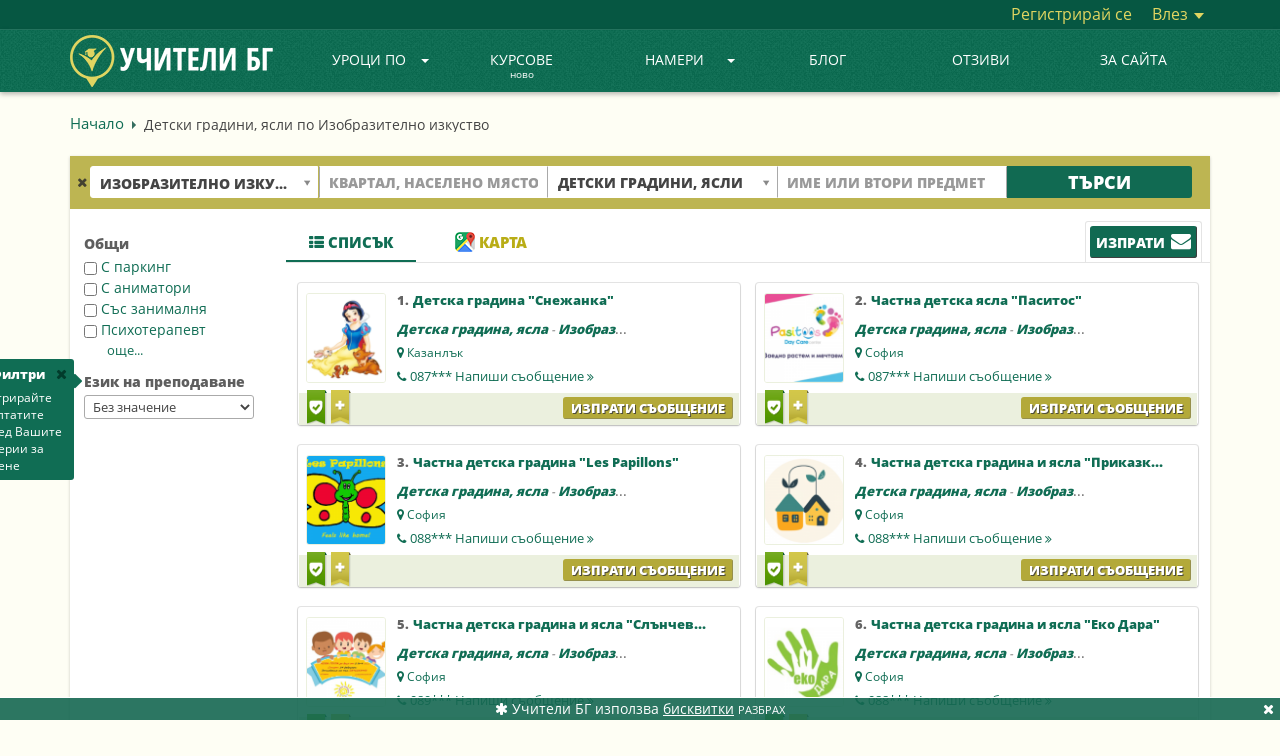

--- FILE ---
content_type: text/html; charset=UTF-8
request_url: https://uchiteli.bg/search-uroci-i-kursove-po-izobrazitelno-izkustvo?usertype=8&subject=393
body_size: 75642
content:
<!DOCTYPE html><html lang="bg">
    <head>
        <meta charset="utf-8" />
        <title>🎓 Детски градини, ясли по Изобразително изкуство | Uchiteli.bg</title>
        <meta name="keywords" content="Детски, градини, ясли, по, Изобразително, изкуство, |, Uchitelibg" />
        <meta name="description" content="Детски градини, ясли по Изобразително изкуство за начинаещи и напреднали. Изберете индивидуално или групово обучение близо до вас или онлайн." />
        <meta name="viewport" content="width=device-width, initial-scale=1.0" />
        <meta name="author" content="Учители.БГ" />
        
        <meta property="og:title" content="🎓 Детски градини, ясли по Изобразително изкуство | Uchiteli.bg" />
        <meta property="og:type" content="website" />
        
        <meta property="og:url" content="https://uchiteli.bg/search-uroci-i-kursove-po-izobrazitelno-izkustvo?usertype=8&subject=393" />
                    <meta property="og:image" content="https://uchiteli.bg/media/images/logo_facebook22.png" />
                <meta property="og:description" content="Детски градини, ясли по Изобразително изкуство за начинаещи и напреднали. Изберете индивидуално или групово обучение близо до вас или онлайн." />
        <meta property="og:site_name" content="Учители.БГ" />
        <meta property="fb:app_id" content="919682048060564" />
        
        
<script>

    window.dataLayer = window.dataLayer || [];
    dataLayer.push({
        'eventId' : '1769826439_1770637947'
    });
    
        
        
    
        dataLayer.push({
        'event' : 'data-analytics',
        'dataCategory' : 'engage',
        'dataAction' : 'visit-search-guest',
        'dataLabel' : 'subject-393',
    });
    
    
    
    </script>

        
        <!-- Google Tag Manager -->
        <script>(function(w,d,s,l,i){w[l]=w[l]||[];w[l].push({'gtm.start':
                    new Date().getTime(),event:'gtm.js'});var f=d.getElementsByTagName(s)[0],
                j=d.createElement(s),dl=l!='dataLayer'?'&l='+l:'';j.async=true;j.src=
                'https://www.googletagmanager.com/gtm.js?id='+i+dl;f.parentNode.insertBefore(j,f);
            })(window,document,'script','dataLayer','GTM-PQX3KLL');</script>
        <!-- End Google Tag Manager -->
        
        <link href="/media/images/favicon.png" rel="icon" sizes="48x48" type="image/png" />
        <link href="/media/images/favicon.ico" rel="icon" sizes="48x48" type="image/x-icon" />
        <link href="/media/css/bootstrap.min.css" media="screen" rel="stylesheet" type="text/css" />
        <link href="/media/css/custom.css?v=2.2.16" media="screen" rel="stylesheet" type="text/css" />
        <link href="https://netdna.bootstrapcdn.com/font-awesome/4.7.0/css/font-awesome.min.css" media="screen" rel="stylesheet" type="text/css" />
        
        <script type="text/javascript" src="//ajax.googleapis.com/ajax/libs/jquery/1.11.3/jquery.min.js"></script>
        <script type="text/javascript" src="//ajax.googleapis.com/ajax/libs/jqueryui/1.11.4/jquery-ui.min.js"></script>
        <script type="text/javascript" src="/media/js/bootstrap.min.js"></script>
        <script type="text/javascript" src="/media/js/custom.js?v=1.2.72"></script>
        
                    <script type="text/javascript" src="https://maps.googleapis.com/maps/api/js?key=AIzaSyCHq3f7S-O2CbWlQUCvj-VvYk_ZT-38N6c&v=3.exp&callback=Function.prototype&libraries=places&language=bg"></script>
                
        <script type="application/ld+json">
        {  "@context" : "https://schema.org",
           "@type" : "WebSite",
           "name" : "Uchiteli.bg",
           "alternateName" : "Учители.БГ",
           "url" : "https://uchiteli.bg"
        }
        </script>
        
        <!--[if lt IE 9]>
          <script src="/media/js/flat/html5shiv.js"></script>
          <script src="/media/js/flat/respond.min.js"></script>
        <![endif]-->
        
        
            </head>
    <body >
    <!-- Google Tag Manager (noscript) -->
    <noscript><iframe src="https://www.googletagmanager.com/ns.html?id=GTM-PQX3KLL"
                      height="0" width="0" style="display:none;visibility:hidden"></iframe></noscript>
    <!-- End Google Tag Manager (noscript) -->
            <div class="heading">
            <h1>Детски градини, ясли по Изобразително изкуство</h1>
                    </div>
    
        <div class="header ">
            <div class="container-fluid top-content" >
                <div class="container">
                    <div class="pull-right">
                                                <a href="/user/register" class="link register-js">
                            Регистрирай се</a>
                        <div class="btn-group dropdown-js">
                            <a href="#" class="link" data-toggle="dropdown">
                                Влез                                <span class="caret"></span></a>
                            <ul class="dropdown-menu pull-right login-menu">
                                <li>
                                    <div class="top-border"></div>
                                    <form method="post" action="/user/login">
                                        <div class="form-group">
                                            <div class="input-group">
                                                <label for="email-login" class="input-group-addon">E-mail</label>
                                                <input id="email-login" type="email" class="form-control" name="fieldset[email]" placeholder="E-mail">
                                            </div>
                                        </div>
                                        <div class="form-group">
                                            <div class="input-group">
                                                <label for="password-login" class="input-group-addon">Парола</label>
                                                <input id="password-login" type="password" class="form-control" name="fieldset[password]" placeholder="Парола">
                                            </div>
                                        </div>
<!--                                        <div class="offset-left checkbox">-->
<!--                                            <label>-->
<!--                                                <input type="checkbox" data-toggle="checkbox" value="1" name="fieldset[remember]" checked="checked" id="remember">--><!--                                            </label>-->
<!--                                        </div>-->
                                        <div class="offset-left" style="margin-top:25px">
                                            <button type="submit" class="btn btn-green">Вход</button>
                                        </div>
                                        <div style="text-align:center;margin-top:16px;">
                                            <a href="/user/forgottenpass">
                                                Забравена парола?</a>
                                        </div>
                                    </form>
                                                                    </li>
                            </ul>
                        </div>
                                            </div>
                </div>
            </div>
            
                        <nav class="navbar navbar-default navbar-static-top">
                <div class="container">
                    <div class="navbar-header">
                        <button type="button" class="navbar-toggle collapsed"  
                                data-toggle="collapse" data-target="#navbar" aria-expanded="true" aria-controls="navbar">
                            <span class="sr-only">Toggle navigation</span>
                            <span class="icon-bar"></span>
                            <span class="icon-bar"></span>
                            <span class="icon-bar"></span>
                        </button>
                                                <a class="navbar-brand" href="/" title="УЧИТЕЛИ БГ">
                            <img class="visible-lg" height="52px" src="/media/images/logo_bg_2.png" alt="УЧИТЕЛИ БГ" />
                            <img class="small-logo hidden-lg" height="40px" src="/media/images/logo_bg_mobile_2.png" alt="УЧИТЕЛИ БГ" />
<!--                            <img class="christmas-hat" src="/media/images/christmas_hat3.png" alt="Christmas" >-->
                        </a>
                                            </div>
                                        <div id="navbar" class="navbar-collapse collapse ">
                        <ul class="nav navbar-nav">
                                                                                                                                                                                                                                                                                                                                                                                                                                                                                                                                                                                                                                                                                                                                                                                                                                                                                                                                                                <li class="dropdown visible-lg dropdown-js">
                                <a href="#" class="dropdown-toggle" data-toggle="dropdown">
                                    Уроци по<b class="caret"></b></a>
                                <ul class="dropdown-menu subject-menu">
                                    <li>
                                        <div class="border"></div>
<div class="col1">
        <div class="title">Категории</div>
    <div>
        <div class="subject">Всички предмети<b class="caret"></b></div>
    </div>
    <div class="top-subjects" data-col-max="9">
        <a title="Всички предмети"
            href="/subjects">
             Всички предмети...</a>
                            </div>
    <div>
        <div class="subject">Академични<b class="caret"></b></div>
    </div>
    <div class="top-subjects">
                        <a title="Уроци и Курсове по Математика"
           data-top="1"
           href="/search-uroci-i-kursove-po-matematika?subject=5">Математика</a>
                        <a title="Уроци и Курсове по Български език"
           data-top="1"
           href="/search-uroci-i-kursove-po-bylgarski-ezik?subject=294">Български език</a>
                        <a title="Уроци и Курсове по Литература - БЕЛ"
           data-top="1"
           href="/search-uroci-i-kursove-po-literatura-bel?subject=6">Литература - БЕЛ</a>
                        <a title="Уроци и Курсове по История и цивилизация"
           data-top="1"
           href="/search-uroci-i-kursove-po-istoriq-i-civilizaciq?subject=72">История и цивилизация</a>
                        <a title="Уроци и Курсове по Химия"
           data-top="1"
           href="/search-uroci-i-kursove-po-himiq?subject=8">Химия</a>
                        <a title="Уроци и Курсове по География и Икономика"
           data-top="1"
           href="/search-uroci-i-kursove-po-geografiq-i-ikonomika?subject=9">География и Икономика</a>
                        <a title="Уроци и Курсове по Биология"
           data-top="1"
           href="/search-uroci-i-kursove-po-biologiq?subject=10">Биология</a>
                        <a title="Уроци и Курсове по Рисуване"
           data-top=""
           href="/search-uroci-i-kursove-po-risuvane?subject=142">Рисуване</a>
                        <a title="Уроци и Курсове по Информатика"
           data-top=""
           href="/search-uroci-i-kursove-po-informatika?subject=76">Информатика</a>
                        <a title="Уроци и Курсове по Счетоводство"
           data-top=""
           href="/search-uroci-i-kursove-po-schetovodstvo?subject=89">Счетоводство</a>
                        <a title="Уроци и Курсове по ТРЗ и Личен състав"
           data-top=""
           href="/search-uroci-i-kursove-po-trz-i-lichen-systav?subject=651">ТРЗ и Личен състав</a>
                        <a title="Уроци и Курсове по Физика"
           data-top=""
           href="/search-uroci-i-kursove-po-fizika?subject=7">Физика</a>
                        <a title="Уроци и Курсове по Икономика"
           data-top=""
           href="/search-uroci-i-kursove-po-ikonomika?subject=77">Икономика</a>
                        <a title="Уроци и Курсове по Музика"
           data-top=""
           href="/search-uroci-i-kursove-po-muzika?subject=80">Музика</a>
                        <a title="Уроци и Курсове по Психология"
           data-top=""
           href="/search-uroci-i-kursove-po-psihologiq?subject=84">Психология</a>
                        <a title="Уроци и Курсове по Изобразително изкуство"
           data-top=""
           href="/search-uroci-i-kursove-po-izobrazitelno-izkustvo?subject=393">Изобразително изкуство</a>
                        <a title="Уроци и Курсове по Философия"
           data-top=""
           href="/search-uroci-i-kursove-po-filosofiq?subject=90">Философия</a>
                <a title="Академични"
           href="/subjects?id=4">още...</a>
                                                                                                                                                                                                                                                                                                                                                                                                                                                                                                                                                                                                                                                                                                                                                                                                                                                                                                                                                                                                                                                                                                                                                                                                                                                        </div>
    <div>
        <div class="subject">Езици<b class="caret"></b></div>
    </div>
    <div class="top-subjects">
                        <a title="Уроци и Курсове по Английски език"
           data-top="1"
           href="/search-uroci-i-kursove-po-angliiski-ezik?subject=2">Английски език</a>
                        <a title="Уроци и Курсове по Немски език"
           data-top="1"
           href="/search-uroci-i-kursove-po-nemski-ezik?subject=3">Немски език</a>
                        <a title="Уроци и Курсове по Руски език"
           data-top="1"
           href="/search-uroci-i-kursove-po-ruski-ezik?subject=47">Руски език</a>
                        <a title="Уроци и Курсове по Френски език"
           data-top="1"
           href="/search-uroci-i-kursove-po-frenski-ezik?subject=11">Френски език</a>
                        <a title="Уроци и Курсове по Испански език"
           data-top="1"
           href="/search-uroci-i-kursove-po-ispanski-ezik?subject=12">Испански език</a>
                        <a title="Уроци и Курсове по Италиански език"
           data-top="1"
           href="/search-uroci-i-kursove-po-italianski-ezik?subject=13">Италиански език</a>
                        <a title="Уроци и Курсове по Български за чужденци"
           data-top=""
           href="/search-uroci-i-kursove-po-bylgarski-za-chuzhdenci?subject=275">Български език за чужденци</a>
                        <a title="Уроци и Курсове по Гръцки език"
           data-top=""
           href="/search-uroci-i-kursove-po-grycki-ezik?subject=14">Гръцки език</a>
                        <a title="Уроци и Курсове по Турски език"
           data-top=""
           href="/search-uroci-i-kursove-po-turski-ezik?subject=54">Турски език</a>
                        <a title="Уроци и Курсове по Китайски език"
           data-top=""
           href="/search-uroci-i-kursove-po-kitaiski-ezik?subject=33">Китайски език</a>
                        <a title="Уроци и Курсове по Японски език"
           data-top=""
           href="/search-uroci-i-kursove-po-qponski-ezik?subject=65">Японски език</a>
                        <a title="Уроци и Курсове по Арабски език"
           data-top=""
           href="/search-uroci-i-kursove-po-arabski-ezik?subject=17">Арабски език</a>
                        <a title="Уроци и Курсове по Португалски език"
           data-top=""
           href="/search-uroci-i-kursove-po-portugalski-ezik?subject=45">Португалски език</a>
                        <a title="Уроци и Курсове по Румънски език"
           data-top=""
           href="/search-uroci-i-kursove-po-rumynski-ezik?subject=46">Румънски език</a>
                        <a title="Уроци и Курсове по Чешки език"
           data-top=""
           href="/search-uroci-i-kursove-po-cheshki-ezik?subject=63">Чешки език</a>
                        <a title="Уроци и Курсове по Иврит"
           data-top=""
           href="/search-uroci-i-kursove-po-ivrit?subject=27">Иврит</a>
                        <a title="Уроци и Курсове по Нидерландски / Холандски език"
           data-top=""
           href="/search-uroci-i-kursove-po-niderlandski-holandski-ezik?subject=61">Нидерландски / Холандски език</a>
                <a title="Езици"
           href="/subjects?id=1">още...</a>
                                                                                                                                                                                                                                                                                                                                                                                                                                                                                                                                                                                                                                            </div>
    <div>
        <div class="subject">Компютърни системи и технологии<b class="caret"></b></div>
    </div>
    <div class="top-subjects">
                        <a title="Уроци и Курсове по Компютърна грамотност"
           data-top="1"
           href="/search-uroci-i-kursove-po-kompiutyrna-gramotnost?subject=232">Компютърна грамотност</a>
                        <a title="Уроци и Курсове по Информационни технологии"
           data-top=""
           href="/search-uroci-i-kursove-po-informacionni-tehnologii?subject=353">Информационни технологии</a>
                        <a title="Уроци и Курсове по Adobe Photoshop"
           data-top=""
           href="/search-uroci-i-kursove-po-adobe-photoshop?subject=187">Adobe Photoshop</a>
                        <a title="Уроци и Курсове по Adobe After Effects"
           data-top=""
           href="/search-uroci-i-kursove-po-adobe-after-effects?subject=653">Adobe After Effects</a>
                        <a title="Уроци и Курсове по Графичен дизайн"
           data-top=""
           href="/search-uroci-i-kursove-po-grafichen-dizain?subject=233">Графичен дизайн</a>
                        <a title="Уроци и Курсове по Microsoft Office"
           data-top=""
           href="/search-uroci-i-kursove-po-microsoft-office?subject=210">Microsoft Office</a>
                        <a title="Уроци и Курсове по Програмиране на C/C++"
           data-top=""
           href="/search-uroci-i-kursove-po-programirane-na-c-c?subject=194">C/C++</a>
                        <a title="Уроци и Курсове по Microsoft Excel"
           data-top=""
           href="/search-uroci-i-kursove-po-microsoft-excel?subject=208">Microsoft Excel</a>
                        <a title="Уроци и Курсове по Уеб дизайн"
           data-top=""
           href="/search-uroci-i-kursove-po-ueb-dizain?subject=238">Уеб дизайн</a>
                        <a title="Уроци и Курсове по Adobe Indesign"
           data-top=""
           href="/search-uroci-i-kursove-po-adobe-indesign?subject=185">Adobe Indesign</a>
                        <a title="Уроци и Курсове по HTML"
           data-top=""
           href="/search-uroci-i-kursove-po-html?subject=202">HTML</a>
                        <a title="Уроци и Курсове по Microsoft Word"
           data-top=""
           href="/search-uroci-i-kursove-po-microsoft-word?subject=211">Microsoft Word</a>
                        <a title="Уроци за софтуерни специалисти и програмиране"
           data-top=""
           href="/search-uroci-za-softuerni-specialisti-i-programirane?subject=367">Програмиране</a>
                        <a title="Уроци и Курсове по Adobe Illustrator"
           data-top=""
           href="/search-uroci-i-kursove-po-adobe-illustrator?subject=184">Adobe Illustrator</a>
                        <a title="Уроци и Курсове по CSS"
           data-top=""
           href="/search-uroci-i-kursove-po-css?subject=198">CSS</a>
                        <a title="Уроци и Курсове по Microsoft Powerpoint"
           data-top=""
           href="/search-uroci-i-kursove-po-microsoft-powerpoint?subject=213">Microsoft Powerpoint</a>
                        <a title="Уроци и Курсове по AutoCad, Autodesk"
           data-top=""
           href="/search-uroci-i-kursove-po-autocad-autodesk?subject=193">AutoCad, Autodesk</a>
                <a title="Компютърни системи и технологии"
           href="/subjects?id=180">още...</a>
                                                                                                                                                                                                                                                                                                                                                                                                                                                                                                                                                                                                                                                                                                                                                                                                                                                                                                                                                                                                                                                                                                                                                                                                                    </div>
    <div>
        <div class="subject">Спорт и здраве<b class="caret"></b></div>
    </div>
    <div class="top-subjects">
                        <a title="Уроци по Йога"
           data-top="1"
           href="/search-uroci-po-ioga?subject=276">Йога</a>
                        <a title="Уроци по Плуване"
           data-top="1"
           href="/search-uroci-po-pluvane?subject=166">Плуване</a>
                        <a title="Тренировки по Футбол"
           data-top=""
           href="/search-trenirovki-po-futbol?subject=177">Футбол</a>
                        <a title="Уроци по Пилатес"
           data-top=""
           href="/search-uroci-po-pilates?subject=320">Пилатес</a>
                        <a title="Тренировки по баскетбол"
           data-top=""
           href="/search-trenirovki-po-basketbol?subject=147">Баскетбол</a>
                        <a title="Тренировки по Тенис на корт"
           data-top=""
           href="/search-trenirovki-po-tenis-na-kort?subject=172">Тенис на корт</a>
                        <a title="Тренировки по Бокс"
           data-top=""
           href="/search-trenirovki-po-boks?subject=149">Бокс</a>
                        <a title="Тренировки по Кик Бокс"
           data-top=""
           href="/search-trenirovki-po-kik-boks?subject=163">Кик бокс</a>
                        <a title="Уроци и Курсове по Самоотбрана, Самозащита"
           data-top=""
           href="/search-uroci-i-kursove-po-samootbrana-samozashtita?subject=654">Самоотбрана</a>
                        <a title="Тренировки по Волейбол"
           data-top=""
           href="/search-trenirovki-po-voleibol?subject=153">Волейбол</a>
                        <a title="Тренировки по Таекуондо"
           data-top=""
           href="/search-trenirovki-po-taekuondo?subject=332">Таекуондо</a>
                        <a title="Тренировки по Лека атлетика"
           data-top=""
           href="/search-trenirovki-po-leka-atletika?subject=305">Лека атлетика</a>
                        <a title="Тренировки по Аеробика"
           data-top=""
           href="/search-trenirovki-po-aerobika?subject=321">Аеробика</a>
                        <a title="Уроци по Фитнес"
           data-top=""
           href="/search-uroci-po-fitnes?subject=176">Фитнес</a>
                        <a title="Тренировки по Тае Бо"
           data-top=""
           href="/search-trenirovki-po-tae-bo?subject=311">Тае Бо</a>
                        <a title="Тренировки по Кунг Фу"
           data-top=""
           href="/search-trenirovki-po-kung-fu?subject=334">Кунг Фу</a>
                        <a title="Уроци по Шахмат"
           data-top=""
           href="/search-uroci-po-shahmat?subject=179">Шахмат</a>
                <a title="Спорт и здраве"
           href="/subjects?id=143">още...</a>
                                                                                                                                                                                                                                                                                                                                                                                                                                                                                                                                                                                                                                                                                                                                                                                                                                                                                                                                                                                                                                                                                                                                                                                                        </div>
    <div>
        <div class="subject">Музика<b class="caret"></b></div>
    </div>
    <div class="top-subjects">
                        <a title="Уроци по Пиано"
           data-top="1"
           href="/search-uroci-po-piano?subject=129">Пиано</a>
                        <a title="Уроци по Китара"
           data-top=""
           href="/search-uroci-po-kitara?subject=117">Китара</a>
                        <a title="Уроци по Народно пеене"
           data-top=""
           href="/search-uroci-po-narodno-peene?subject=301">Народно пеене</a>
                        <a title="Уроци по Солфеж"
           data-top=""
           href="/search-uroci-po-solfezh?subject=292">Солфеж</a>
                        <a title="Уроци по Теория на музиката"
           data-top=""
           href="/search-uroci-po-teoriq-na-muzikata?subject=133">Теория на музиката</a>
                        <a title="Уроци по Пеене"
           data-top=""
           href="/search-uroci-po-peene?subject=127">Пеене</a>
                        <a title="Уроци по Цигулка"
           data-top=""
           href="/search-uroci-po-cigulka?subject=141">Цигулка</a>
                        <a title="Уроци по Барабани"
           data-top=""
           href="/search-uroci-po-barabani?subject=113">Барабани</a>
                        <a title="Уроци и курсове по Вокално изкуство"
           data-top=""
           href="/search-uroci-i-kursove-po-vokalno-izkustvo?subject=365">Вокално изкуство</a>
                        <a title="Уроци по Акордеон"
           data-top=""
           href="/search-uroci-po-akordeon?subject=304">Акордеон</a>
                        <a title="Уроци по Флейта"
           data-top=""
           href="/search-uroci-po-fleita?subject=139">Флейта</a>
                        <a title="Уроци по Виолончело"
           data-top=""
           href="/search-uroci-po-violonchelo?subject=115">Виолончело</a>
                        <a title="Уроци и Курсове по Ирландска флейта"
           data-top=""
           href="/search-uroci-i-kursove-po-irlandska-fleita?subject=644">Ирландска флейта</a>
                        <a title="Уроци по Виола"
           data-top=""
           href="/search-uroci-po-viola?subject=114">Виола</a>
                        <a title="Уроци по Арфа"
           data-top=""
           href="/search-uroci-po-arfa?subject=111">Арфа</a>
                        <a title="Уроци по Поп пеене"
           data-top=""
           href="/search-uroci-po-pop-peene?subject=461">Поп пеене</a>
                        <a title="Уроци по Джаз пеене"
           data-top=""
           href="/search-uroci-po-dzhaz-peene?subject=462">Джаз пеене</a>
                <a title="Музика"
           href="/subjects?id=110">още...</a>
                                                                                                                                                                                                                                                                                                                                                                                                                                                                                                                                                                                                                                </div>
    <div>
        <div class="subject">Танци<b class="caret"></b></div>
    </div>
    <div class="top-subjects">
                        <a title="Уроци по Народни танци"
           data-top="1"
           href="/search-uroci-po-narodni-tanci?subject=252">Народни танци</a>
                        <a title="Уроци по Латиноамерикански танци"
           data-top=""
           href="/search-uroci-po-latinoamerikanski-tanci?subject=329">Латиноамерикански танци</a>
                        <a title="Уроци по Класически балет"
           data-top=""
           href="/search-uroci-po-klasicheski-balet?subject=247">Класически балет</a>
                        <a title="Уроци по Хип-Хоп"
           data-top=""
           href="/search-uroci-po-hip-hop?subject=246">Хип-хоп</a>
                        <a title="Уроци по Салса"
           data-top=""
           href="/search-uroci-po-salsa?subject=243">Салса</a>
                        <a title="Уроци по Спортни танци"
           data-top=""
           href="/search-uroci-po-sportni-tanci?subject=335">Спортни танци</a>
                        <a title="Уроци по Зумба"
           data-top=""
           href="/search-uroci-po-zumba?subject=260">Зумба</a>
                        <a title="Уроци по Модерни танци"
           data-top=""
           href="/search-uroci-po-moderni-tanci?subject=361">Модерни танци</a>
                        <a title="Уроци по Модерен балет"
           data-top=""
           href="/search-uroci-po-moderen-balet?subject=253">Модерен балет</a>
                        <a title="Уроци по Боди балет"
           data-top=""
           href="/search-uroci-po-bodi-balet?subject=645">Боди балет</a>
                        <a title="Уроци по бачата"
           data-top=""
           href="/search-uroci-po-bachata?subject=261">Бачата</a>
                        <a title="Уроци по хореография - танци"
           data-top=""
           href="/search-uroci-po-horeografiq-tanci?subject=266">Хореография - танци</a>
                        <a title="Уроци по Танго"
           data-top=""
           href="/search-uroci-po-tango?subject=255">Танго</a>
                        <a title="Уроци по Кизомба"
           data-top=""
           href="/search-uroci-po-kizomba?subject=264">Кизомба</a>
                        <a title="Уроци по Брейк"
           data-top=""
           href="/search-uroci-po-breik?subject=251">Брейк</a>
                        <a title="Уроци по Ориенталски танци (Belly dance - Бели Денс)"
           data-top=""
           href="/search-uroci-po-orientalski-tanci-belly-dance-beli-dens?subject=263">Ориенталски танци  (Belly dance - Бели Денс)</a>
                        <a title="Уроци по Ча Ча Ча"
           data-top=""
           href="/search-uroci-po-cha-cha-cha?subject=244">Ча ча ча</a>
                <a title="Танци"
           href="/subjects?id=240">още...</a>
                                                                                                                                                                                                                                                                                                                                                                                                                                </div>
    <div>
        <div class="subject">Други<b class="caret"></b></div>
    </div>
    <div class="top-subjects">
                        <a title="Уроци Начална педагогика"
           data-top=""
           href="/search-uroci-nachalna-pedagogika?subject=307">Начална педагогика</a>
                        <a title="Детски учител, уроци предучилищна педагогика"
           data-top=""
           href="/search-detski-uchitel-uroci-preduchilishtna-pedagogika?subject=308">Предучилищна педагогика - детски учител</a>
                        <a title="Курсове по Фризьорство"
           data-top=""
           href="/search-kursove-po-frizyorstvo?subject=291">Фризьорство</a>
                        <a title="Уроци и курсове по Приложни изкуства"
           data-top=""
           href="/search-uroci-i-kursove-po-prilozhni-izkustva?subject=504">Приложни изкуства</a>
                        <a title="Детска психология"
           data-top=""
           href="/search-detska-psihologiq?subject=324">Детска психология</a>
                        <a title="Консултативна психология"
           data-top=""
           href="/search-konsultativna-psihologiq?subject=280">Консултативна психология</a>
                        <a title="Курсове по козметика и маникюр"
           data-top=""
           href="/search-kursove-po-kozmetika-i-manikiur?subject=298">Козметика и маникюр</a>
                        <a title="Уроци и Курсове по Public Speaking"
           data-top=""
           href="/search-uroci-i-kursove-po-public-speaking?subject=670">Public Speaking</a>
                        <a title="Курсове по Актьорско майсторство и Театрално изкуство"
           data-top=""
           href="/search-kursove-po-aktyorsko-maistorstvo-i-teatralno-izkustvo?subject=296">Актьорско майсторство</a>
                        <a title="Метод на Сендов"
           data-top=""
           href="/search-metod-na-sendov?subject=692">Метод на Сендов</a>
                        <a title="Училищна психология"
           data-top=""
           href="/search-uchilishtna-psihologiq?subject=313">Училищна психология</a>
                        <a title="Клинична психология"
           data-top=""
           href="/search-klinichna-psihologiq?subject=312">Клинична психология</a>
                        <a title="Уроци по Спортна педагогика"
           data-top=""
           href="/search-uroci-po-sportna-pedagogika?subject=284">Спортна педагогика</a>
                        <a title="Социална психология"
           data-top=""
           href="/search-socialna-psihologiq?subject=314">Социална психология</a>
                        <a title="Практики / Обучение по Метафизична анатомия"
           data-top=""
           href="/search-praktiki-obuchenie-po-metafizichna-anatomiq?subject=677">Метафизична анатомия</a>
                        <a title="Уроци и Курсове по Автоматизация"
           data-top=""
           href="/search-uroci-i-kursove-po-avtomatizaciq?subject=679">Автоматизация</a>
                        <a title="Логопед"
           data-top=""
           href="/search-logoped?subject=278">Логопед</a>
                <a title="Други"
           href="/subjects?id=272">още...</a>
                                                                                                                                                                                                                                                                                                                                                                                                                                                                                                                                                                                                                                                                                                                                                                                                                                                                                                                                                                                                                                                                                                                                                                                                                                                                                                                                                                                                                                                                                                                                                                                                                                                                                                                                                                                                                                                            </div>
</div>
<div class="col2">
    <div class="title">Най-търсени</div>
    <div class="left"></div>
    <div class="left"></div>
</div>                                    </li>
                                </ul>
                            </li>
                            <li class="dropdown hidden-lg">
                                <a href="#" class="dropdown-toggle" data-toggle="dropdown"role="button" aria-haspopup="true" aria-expanded="false">
                                    Уроци по<b class="caret"></b></a>
                                <ul class="dropdown-menu small-menu popular-subjects">
                                    <li><a title="Всички предмети"
                                        href="/subjects">
                                        Всички предмети...</a></li>
                                </ul>
                            </li>
                                                                                                                                                                                                                    <li>
                                <a class=""
                                   href="/courses/1">
                                    Курсове                                    <div class="today">ново</div>
                                </a>
                            </li>
                                                                                                                                                                                                                    <li class="dropdown visible-lg dropdown-js">
                                <a href="#" class="dropdown-toggle" data-toggle="dropdown">
                                    Намери<b class="caret"></b></a>
                                <ul class="dropdown-menu usertype-menu">
                                    <li>
                                        <div class="border"></div>
                                        <div class="col1">
                                                                                                                                                                    <a href="/search-uchiteli?usertype=1">
                                                Учители</a>
                                                                                                                                                                                                            <a href="/search-trenyori?usertype=2">
                                                Треньори</a>
                                                                                                                                                                                                            <a href="/search-detegledachki?usertype=3">
                                                Детегледачки</a>
                                                                                                                                                                                                            <a href="/search-detski-psiholozi?usertype=11">
                                                Детски психолози</a>
                                                                                                                                                                                                                                                                                                                                                                                                                                                                                                                                                                                                                                                                                                                                                    </div>
                                        <div class="col2">
                                                                                                                                                                                                                                                                                                                                                                                                                                                                                    <a href="/search-shkoli?usertype=9">
                                                Школи</a>
                                                                                                                                                                                                            <a href="/search-uchilishta?usertype=7">
                                                Училища</a>
                                                                                                                                                                                                            <a href="/search-zanimalni?usertype=10">
                                                Занимални</a>
                                                                                                                                                                                                            <a href="/search-sportni-klubove?usertype=12">
                                                Спортни клубове</a>
                                                                                                                                                                                                            <a href="/search-detski-gradini-qsli?usertype=8">
                                                Детски градини, ясли</a>
                                                                                                                                                                                                            <a href="/search-detski-klubove-centrove?usertype=13">
                                                Детски клубове, центрове</a>
                                                                                                                                                                                                                                                                            </div>
                                    </li>
                                </ul>
                            </li>
                            <li class="dropdown hidden-lg">
                                <a href="#" class="dropdown-toggle" data-toggle="dropdown">
                                    Намери<b class="caret"></b></a>
                                <ul class="dropdown-menu small-menu all-usertypes">

                                </ul>
                            </li>
                                                                                                                                                                                                                                                                    <li>
                                <a class=""
                                    href="/news/1">
                                     Блог                                                                  </a>
                            </li>
                                                                                                                                                                                                                                                                    <li>
                                <a class=""
                                   href="/page/otzivi/57">
                                    Отзиви</a>
                            </li>
                                                                                                                                                                                                                                                                                                                                                                                                                                                                                                                                                                                                                                                                                                                                                                                                                                                                                                                                        <li>
                                                                    <a class=""
                                       href="/page/za-saita/10">
                                        ЗА САЙТА</a>
                                                            </li>
                            <li>
                                                                                                                                                                                                                                                                                                                                                                                                                                                    </ul>
                    </div>
                </div>
            </nav>

                    </div>

                                <div class="site container
                        search-padding                        "
                ">
                                
                                        <div class="breadcrumbs visible-lg">
    <a href="/" class="link">
        Начало</a>
    <div class="arrow-left"></div>
                                <span>Детски градини, ясли по Изобразително изкуство</span>
        </div>                                    
                                
                <div class="site-content"><div class="search">
    <div class="search-box">
        <form action="/search" method="get">
        <div class="col-lg-10 nopadding">

            <div class="col-lg-3 padding add-subject" title="Трябва да въведете предмет">
                                    <span class="clear-fields fa fa-times" title="Изчисти полетата"></span>
                                <select class="select-field form-control">
                    <option value="">Избери предмет</option>
                </select>
                <input name="subject" class="select-category" type="hidden" style="width:229px;"
                       data-placeholder="Избери предмет" />
            </div>

            <div class="col-lg-3 padding add-place" style="position:relative"
                 title="Въведете Квартал или Населено място">
                
                                    <input name="place" class="input-place form-control" type="text" value=""
                           placeholder="Квартал, населено място" style="width:229px;" />
                                
                <input type="hidden" class="input-lat" name="lat" value="1.0E-8" />
                <input type="hidden" class="input-lng" name="lng" value="" />
                <input type="hidden" class="input-distance" name="distance" value="12" />
                
                                    <select class="distance-option"
                            onchange="queryParams['distance']=$(this).val();slideRange();search();"
                            style="display:none;position: absolute;top: 5px;right: 12px;color: #444;border-left: 1px solid #ccc;border-radius: 0;border-right: none;border-top: none;border-bottom: none;background: none;width: 54px;height: 28px;font-size: 11px;padding: 0;margin: 0;">
                                                <option value="1" >1km</option>
                        <option value="2" >2km</option>
                        <option value="8" >8km</option>
                        <option value="12" selected="selected">12km</option>
                        <option value="64" >64km</option>
                    </select>
                            </div>

            
                <div class="col-lg-3 padding">
                    <select class="select-field form-control">
                        <option value="">Избери тип</option>
                    </select>
                    <input name="usertype" class="select-usertype" type="hidden" style="width:229px;"
                           data-placeholder="Избери тип" />
                </div>

                <div class="col-lg-3 padding">
                    <input name="text" class="input-keywords form-control" type="text" maxlength="32" value=""
                           placeholder="Име или Втори Предмет" />
                </div>

            
        </div>
        <div class="col-lg-2 button row-centered">
            <input type="hidden" class="input-mapset" name="mapset" value="0" />
            <input class="btn btn-green" type="submit" value="Търси" />
            <img class="search-loading" src="/media/images/loading2.svg" />
        </div>
    </form>
</div>
<script type="text/javascript">

    var homePage = '0';
    var selectusertypes = lang=='bg'?[{"id":"","text":"Всички","categories":[]},{"id":1,"text":"Учители","categories":[699,698,697,696,695,694,693,692,691,690,689,688,687,686,685,684,683,682,681,680,679,678,677,676,675,674,673,672,671,670,669,668,667,665,664,663,662,660,659,658,657,655,654,653,652,651,650,649,648,647,646,645,644,643,642,641,640,639,638,635,634,633,632,631,630,629,628,627,626,625,624,623,622,621,620,619,618,617,616,615,614,613,612,611,610,609,608,607,606,605,604,603,602,601,600,599,598,597,596,595,594,593,592,591,590,589,588,587,586,585,584,583,582,581,580,579,578,577,576,575,574,573,572,571,570,569,568,567,566,565,564,563,562,561,559,558,557,556,555,554,553,552,551,550,549,548,547,546,545,544,543,542,541,540,539,538,537,536,535,534,533,532,531,530,529,528,527,526,525,524,523,522,521,520,519,518,517,516,515,514,513,512,511,510,509,508,507,506,505,504,503,502,501,500,499,498,497,495,494,493,492,491,490,489,488,487,486,485,484,483,482,481,480,479,478,477,476,475,474,473,471,470,469,468,467,466,465,464,463,462,461,460,459,458,457,456,455,454,453,452,451,450,449,448,447,446,445,444,443,442,441,440,439,438,437,436,435,434,433,432,431,428,427,426,425,424,423,422,421,420,419,418,417,416,415,414,412,411,410,409,408,407,405,402,401,397,395,394,393,392,391,390,389,388,387,386,385,384,383,382,381,380,379,378,377,376,375,374,373,372,371,370,369,368,367,366,365,364,363,362,361,360,359,358,357,356,355,354,353,352,351,350,349,348,346,345,344,343,342,341,340,339,338,337,336,335,334,333,332,331,330,329,328,327,326,325,324,323,322,321,320,319,318,317,316,315,314,313,312,311,310,309,308,307,306,304,303,302,301,300,299,298,297,296,295,294,293,292,291,290,289,288,287,286,285,284,283,282,281,280,279,278,277,276,275,274,273,271,270,269,268,267,266,265,264,263,262,261,260,259,258,257,256,255,254,253,252,251,250,249,248,247,246,245,244,243,242,241,239,238,237,236,235,234,233,232,231,230,229,228,227,226,225,224,223,222,221,220,219,218,217,216,215,214,213,212,211,210,209,208,207,206,205,204,203,202,201,200,199,198,197,196,195,194,193,192,191,190,189,188,187,186,185,184,183,182,181,179,177,176,174,173,172,170,169,168,167,166,165,163,162,161,160,159,158,157,156,155,152,151,148,147,146,145,142,141,140,139,138,137,136,135,134,133,132,131,130,129,128,127,126,125,124,123,122,121,120,119,118,117,116,115,114,113,112,111,109,108,107,106,105,104,103,102,101,100,99,98,97,96,95,94,93,92,91,90,89,88,87,86,85,84,83,82,81,80,79,78,77,76,75,74,73,72,71,70,69,68,67,66,65,64,63,62,61,60,59,58,57,56,55,54,53,52,51,50,49,48,47,46,45,44,43,42,41,40,39,38,37,36,35,34,33,32,31,30,29,28,27,26,25,24,23,22,21,20,19,18,17,16,15,14,13,12,11,10,9,8,7,6,5,3,2]},{"id":2,"text":"Треньори","categories":[699,698,697,696,695,694,693,692,691,690,689,688,687,686,685,684,683,682,681,680,679,678,677,676,671,670,669,668,667,665,664,663,662,658,657,655,654,649,645,644,643,642,641,640,638,635,634,633,625,624,623,622,621,617,612,582,580,579,575,574,572,555,554,553,552,550,547,531,530,523,517,513,507,506,505,500,490,480,472,466,459,458,452,451,448,446,438,430,429,428,427,424,423,418,415,414,413,406,405,404,403,402,401,400,399,398,397,396,390,388,386,385,384,383,364,363,361,351,348,346,345,344,343,342,341,340,336,335,334,333,332,331,330,329,328,327,326,324,323,322,321,320,319,318,317,316,315,314,313,311,306,305,303,297,290,289,288,287,286,285,284,282,281,280,278,276,267,266,265,264,263,262,261,260,259,258,257,256,255,254,253,252,251,250,249,248,247,246,245,244,243,242,241,179,178,177,176,175,174,173,172,171,170,169,168,167,166,165,164,163,162,161,160,159,158,157,156,155,154,153,152,151,150,149,148,147,146,145,144]},{"id":3,"text":"Детегледачки","categories":[699,698,697,696,695,694,693,692,691,690,689,688,687,686,685,684,683,682,681,680,679,678,677,676,675,674,673,672,671,670,669,668,667,665,664,663,662,658,657,655,654,652,651,649,648,647,646,645,644,643,642,641,640,639,638,635,634,633,632,631,630,629,627,625,624,623,622,621,620,619,618,617,614,612,611,610,609,608,607,606,605,604,603,602,600,599,598,597,596,595,594,593,592,591,590,589,588,587,586,585,584,583,582,581,580,579,578,576,575,574,573,572,571,570,569,568,567,561,559,558,557,556,555,554,553,552,551,550,549,548,547,546,543,542,541,540,539,538,537,536,535,534,533,532,531,530,529,528,527,526,525,524,523,522,521,520,519,517,516,515,514,513,512,511,510,509,506,505,504,503,502,501,500,499,498,497,495,494,493,490,489,488,487,486,485,484,483,480,478,477,476,475,474,473,472,471,470,467,466,465,464,463,462,461,457,456,455,454,453,452,451,450,449,448,446,445,441,439,438,434,432,428,427,416,410,409,408,395,394,393,392,385,384,367,366,365,360,353,350,345,343,340,324,315,314,313,312,308,307,301,294,293,284,283,280,279,278,275,263,232,167,142,137,129,106,84,80,79,72,61,47,46,14,13,12,11,9,6,5,3,2]},{"id":11,"text":"Детски психолози","categories":[699,698,697,696,695,694,693,692,691,690,689,688,687,686,685,684,683,682,681,680,679,678,677,676,675,674,673,672,671,670,669,668,667,665,664,663,662,658,657,655,654,651,649,645,644,643,642,641,640,639,638,634,633,632,625,624,621,617,614,612,594,588,579,578,575,574,555,550,542,541,540,539,538,531,530,522,521,520,519,512,511,505,504,503,499,493,480,478,476,475,426,395,394,392,391,390,389,388,385,350,340,324,315,314,313,312,283,280,278]},{"id":9,"text":"Школи","categories":[699,698,697,696,695,694,693,692,691,690,689,688,687,686,685,684,683,682,681,680,679,678,677,676,675,674,673,672,671,670,669,668,667,665,664,663,662,660,659,658,657,655,654,653,652,651,650,649,648,647,646,645,644,643,642,641,640,639,638,635,634,633,632,631,630,629,628,627,626,625,624,623,622,621,620,619,618,617,616,615,614,613,612,611,610,609,608,607,606,605,604,603,602,601,600,599,598,597,596,595,594,593,592,591,590,589,588,587,586,585,584,583,582,581,580,579,578,577,576,575,574,573,572,571,570,569,568,567,566,565,564,563,562,561,559,558,557,556,555,554,553,552,551,550,549,548,547,546,545,544,543,542,541,540,539,538,537,536,535,534,533,532,531,530,529,528,527,526,525,524,523,522,521,520,519,518,517,516,515,514,513,512,511,510,509,508,507,506,505,504,503,502,501,500,499,498,497,495,494,493,492,491,490,489,488,487,486,485,484,483,482,481,480,479,478,477,476,475,474,473,472,471,470,469,468,467,466,465,464,463,462,461,460,459,458,457,456,455,454,453,452,451,450,449,448,447,446,445,444,443,442,441,440,439,437,436,435,434,433,432,431,430,429,428,427,426,425,424,423,422,421,420,419,418,417,416,415,414,413,412,411,410,409,408,407,406,402,395,394,393,392,391,390,389,388,387,386,385,384,383,382,381,380,379,378,377,376,375,374,373,372,371,370,369,368,367,366,365,364,363,362,361,360,359,358,357,356,355,354,353,352,351,350,349,348,346,345,344,343,342,341,340,339,338,337,336,335,334,333,332,331,330,329,328,327,326,325,324,323,322,321,320,319,318,317,316,315,314,313,312,311,310,309,308,307,306,305,304,303,302,301,300,299,298,297,296,295,294,293,292,291,290,289,288,287,286,285,284,283,282,281,280,279,278,277,276,275,274,273,271,270,269,268,267,266,265,264,263,262,261,260,259,258,257,256,255,254,253,252,251,250,249,248,247,246,245,244,243,242,241,239,238,237,236,235,234,233,232,231,230,229,228,227,226,225,224,223,222,221,220,219,218,217,216,215,214,213,212,211,210,209,208,207,206,205,204,203,202,201,200,199,198,197,196,195,194,193,192,191,190,189,188,187,186,185,184,183,182,181,179,178,177,176,175,174,173,172,171,170,169,168,167,166,165,164,163,162,161,160,159,158,157,156,155,154,153,152,151,150,149,148,147,146,145,144,142,141,140,139,138,137,136,135,134,133,132,131,130,129,128,127,126,125,124,123,122,121,120,119,118,117,116,115,114,113,112,111,109,108,107,106,105,104,103,102,101,100,99,98,97,96,95,94,93,92,91,90,89,88,87,86,85,84,83,82,81,80,79,78,77,76,75,74,73,72,71,70,69,68,67,66,65,64,63,62,61,60,59,58,57,56,55,54,53,52,51,50,49,48,47,46,45,44,43,42,41,40,39,38,37,36,35,34,33,32,31,30,29,28,27,26,25,24,23,22,21,20,19,18,17,16,15,14,13,12,11,10,9,8,7,6,5,3,2]},{"id":7,"text":"Училища","categories":[699,698,697,696,695,694,693,692,691,690,689,688,687,686,685,684,683,682,681,680,679,678,677,676,675,674,673,672,671,670,669,668,667,665,664,663,662,660,659,658,657,655,654,653,652,651,650,649,648,647,646,645,644,643,642,641,640,639,638,635,634,633,632,631,630,629,628,627,626,625,624,623,622,621,620,619,618,617,616,615,614,613,612,611,610,609,608,607,606,605,604,603,602,601,600,599,598,597,596,595,594,593,592,591,590,589,588,587,586,585,584,583,581,580,579,578,577,576,575,574,573,572,571,570,569,568,567,566,565,564,563,562,561,559,558,557,556,555,554,553,552,551,550,549,548,547,546,544,543,542,541,540,539,538,537,536,535,534,533,532,531,530,529,528,527,526,525,524,523,522,521,520,519,518,517,516,515,514,513,512,511,510,509,508,506,505,504,503,502,501,500,499,498,497,495,494,493,492,491,490,489,488,487,486,485,484,483,482,481,480,478,477,476,475,474,473,471,470,469,468,467,466,465,464,463,462,461,460,459,458,457,456,455,454,453,452,451,450,449,448,447,446,445,444,443,442,441,440,439,437,436,435,434,433,432,431,428,427,426,425,423,422,421,420,419,417,416,414,412,411,410,409,408,407,406,397,395,394,393,392,391,387,385,384,383,382,381,380,379,378,377,376,375,374,373,372,371,370,369,368,367,366,365,364,362,361,360,359,358,357,356,355,353,352,349,346,345,344,342,340,336,332,331,330,329,328,327,326,325,324,323,322,321,320,319,318,317,316,315,314,313,312,311,310,309,308,307,306,305,304,303,302,301,300,299,298,297,296,295,294,293,292,291,290,289,288,287,286,285,284,283,282,281,280,279,278,277,276,275,274,273,271,270,269,268,267,266,265,264,263,262,261,260,259,258,257,256,255,254,253,252,251,250,249,248,247,246,245,244,243,242,241,239,238,237,236,235,234,233,232,231,230,229,228,227,226,225,224,223,222,221,220,219,218,217,216,215,214,213,212,211,210,209,208,207,206,205,204,203,202,201,200,199,198,197,196,195,194,193,192,191,190,189,188,187,186,185,184,183,182,181,179,178,177,176,175,174,173,172,171,170,169,168,167,166,165,164,163,162,161,160,159,158,157,156,155,154,153,152,151,150,149,148,147,146,145,144,142,141,140,139,138,137,136,135,134,133,132,131,130,129,128,127,126,125,124,123,122,121,120,119,118,117,116,115,114,113,112,111,109,108,107,106,105,104,103,102,101,100,99,98,97,96,95,94,93,92,91,90,89,88,87,86,85,84,83,82,81,80,79,78,77,76,75,74,73,72,71,70,69,68,67,66,65,64,63,62,61,60,59,58,57,56,55,54,53,52,51,50,49,48,47,46,45,44,43,42,41,40,39,38,37,36,35,34,33,32,31,30,29,28,27,26,25,24,23,22,21,20,19,18,17,16,15,14,13,12,11,10,9,8,7,6,5,3,2]},{"id":10,"text":"Занимални","categories":[699,698,697,696,695,694,693,692,691,690,689,688,687,686,685,684,683,682,681,680,679,678,677,676,675,674,673,672,671,670,669,668,667,665,664,663,662,660,658,657,655,654,653,652,651,649,648,647,646,645,644,643,642,641,640,639,638,635,634,633,632,631,630,629,627,625,624,623,622,621,620,619,618,617,614,613,612,611,610,609,608,607,606,605,604,603,602,600,599,598,597,596,595,594,593,592,591,590,589,588,587,586,585,584,583,582,581,580,579,577,576,575,574,572,571,569,568,567,561,555,553,552,551,550,549,548,547,546,542,541,540,539,538,535,534,533,532,531,530,529,528,527,526,525,524,523,522,521,520,519,517,516,515,514,513,512,511,510,509,508,507,506,505,504,503,502,501,500,499,498,497,495,494,493,491,490,489,488,487,486,485,482,480,478,477,476,475,474,473,472,470,466,465,463,462,461,459,458,457,453,452,451,450,449,448,446,443,441,439,438,437,435,434,432,428,427,426,424,412,410,409,397,395,394,393,392,390,385,384,367,366,365,345,344,340,336,332,331,330,329,328,327,326,325,324,323,322,321,320,319,318,317,316,315,314,313,312,311,310,309,308,307,306,305,304,303,302,301,300,299,298,297,296,295,294,293,292,291,290,289,288,287,286,285,284,283,282,281,280,279,278,277,276,275,274,273,271,270,269,268,267,266,265,264,263,262,261,260,259,258,257,256,255,254,253,252,251,250,249,248,247,246,245,244,243,242,241,239,238,237,236,235,234,233,232,231,230,229,228,227,226,225,224,223,222,221,220,219,218,217,216,215,214,213,212,211,210,209,208,207,206,205,204,203,202,201,200,199,198,197,196,195,194,193,192,191,190,189,188,187,186,185,184,183,182,181,179,178,177,176,175,174,173,172,171,170,169,168,167,166,165,164,163,162,161,160,159,158,157,156,155,154,153,152,151,150,149,148,147,146,145,144,142,141,140,139,138,137,136,135,134,133,132,131,130,129,128,127,126,125,124,123,122,121,120,119,118,117,116,115,114,113,112,111,109,108,107,106,105,104,103,102,101,100,99,98,97,96,95,94,93,92,91,90,89,88,87,86,85,84,83,82,81,80,79,78,77,76,75,74,73,72,71,70,69,68,67,66,65,64,63,62,61,60,59,58,57,56,55,54,53,52,51,50,49,48,47,46,45,44,43,42,41,40,39,38,37,36,35,34,33,32,31,30,29,28,27,26,25,24,23,22,21,20,19,18,17,16,15,14,13,12,11,10,9,8,7,6,5,3,2]},{"id":12,"text":"Спортни клубове","categories":[699,698,697,696,695,694,693,692,691,690,689,688,687,686,685,684,683,682,681,680,679,678,677,676,675,674,671,670,669,668,667,665,664,663,662,658,657,655,654,649,645,644,643,642,641,640,635,634,633,627,625,624,623,622,621,617,612,586,582,580,579,575,574,572,554,553,552,550,547,531,530,523,522,519,517,507,506,505,500,490,480,472,471,466,459,458,452,451,448,446,438,430,429,428,427,426,424,423,418,415,414,413,406,405,404,403,402,401,400,399,398,397,396,390,387,386,383,364,363,361,351,348,346,345,344,343,342,341,340,336,335,334,333,332,331,330,329,328,327,326,323,322,321,320,319,318,317,316,315,311,306,305,303,290,289,288,287,286,285,284,281,278,276,267,266,265,264,263,262,261,260,259,258,257,256,255,254,253,252,251,250,249,248,247,246,245,244,243,242,241,179,178,177,176,175,174,173,172,171,170,169,168,167,166,165,164,163,162,161,160,159,158,157,156,155,154,153,152,151,150,149,148,147,146,145,144]},{"id":8,"text":"Детски градини, ясли","categories":[699,698,697,696,695,694,693,692,691,690,689,688,687,686,685,684,683,682,681,680,679,678,677,676,675,673,672,671,670,669,668,667,665,664,663,662,658,657,655,654,653,649,648,647,646,645,644,643,642,641,640,635,634,633,632,631,630,629,627,625,624,623,622,621,620,619,618,617,614,612,611,610,609,608,607,606,605,604,603,602,600,599,598,597,596,595,594,593,592,591,590,589,588,587,586,585,584,583,581,580,579,576,575,574,572,571,569,568,567,561,555,552,551,550,549,548,547,542,541,540,539,538,535,534,533,531,530,529,528,527,526,525,524,523,522,520,519,517,516,515,514,513,512,511,510,509,508,507,506,505,504,503,502,500,499,498,497,495,494,493,491,490,489,488,487,486,480,478,477,476,475,474,473,471,470,466,463,462,461,457,453,452,451,449,448,446,445,443,441,439,438,434,428,427,426,425,410,409,395,394,393,390,389,388,385,384,367,366,365,364,363,353,345,344,340,336,332,331,330,329,328,327,326,325,324,323,322,321,320,319,318,317,316,315,314,313,312,311,310,309,308,307,306,305,304,303,302,301,300,299,298,297,296,295,294,292,291,290,289,288,287,286,285,284,283,282,281,280,279,278,277,276,275,274,273,271,270,269,268,267,266,265,264,263,262,261,260,259,258,257,256,255,254,253,252,251,250,249,248,247,246,245,244,243,242,241,239,238,237,236,235,234,233,232,231,230,229,228,227,226,225,224,223,222,221,220,219,218,217,216,215,214,213,212,211,210,209,208,207,206,205,204,203,202,201,200,199,198,197,196,195,194,193,192,191,190,189,188,187,186,185,184,183,182,181,179,178,177,176,175,174,173,172,171,170,169,168,167,166,165,164,163,162,161,160,159,158,157,156,155,154,153,152,151,150,149,148,147,146,145,144,142,141,140,139,138,137,136,135,134,133,132,131,130,129,128,127,126,125,124,123,122,121,120,119,118,117,116,115,114,113,112,111,109,108,107,106,105,104,103,102,101,100,99,98,97,96,95,94,93,92,91,90,89,88,87,86,85,84,83,82,81,80,79,78,77,76,75,74,73,72,71,70,69,68,67,66,65,64,63,62,61,60,59,58,57,56,55,54,53,52,51,50,49,48,47,46,45,44,43,42,41,40,39,38,37,36,35,34,33,32,31,30,29,28,27,26,25,24,23,22,21,20,19,18,17,16,15,14,13,12,11,10,9,8,7,6,5,3,2]},{"id":13,"text":"Детски клубове, центрове","categories":[699,698,697,696,695,694,693,692,691,690,689,688,687,686,685,684,683,682,681,680,679,678,677,676,675,674,673,672,671,670,669,668,667,665,664,663,662,658,657,655,654,653,652,649,648,647,646,645,644,643,642,641,640,638,635,634,633,632,631,630,629,628,627,625,624,623,622,621,620,619,618,617,616,615,614,612,611,610,609,608,607,606,605,604,603,602,600,599,598,597,596,595,594,593,592,591,590,589,588,587,586,585,584,583,582,581,580,579,577,576,575,574,572,571,569,568,567,561,555,554,553,552,551,550,549,548,547,546,543,542,541,540,539,538,537,536,535,534,533,532,531,530,529,528,527,526,525,524,523,522,521,520,519,518,517,516,515,514,513,512,511,510,509,508,507,506,505,504,503,502,501,500,499,498,497,495,494,493,492,491,490,489,488,487,486,485,484,483,482,481,480,478,477,476,475,474,473,472,471,470,466,465,464,463,462,461,460,459,458,457,456,455,454,453,452,451,450,449,448,445,444,443,442,441,440,439,438,437,436,435,434,433,432,428,427,426,425,424,417,415,414,413,412,410,409,406,405,404,403,402,401,400,399,398,397,396,395,394,393,392,391,390,389,388,387,386,385,384,383,382,381,380,379,378,377,376,375,374,373,372,371,370,369,368,367,366,365,364,363,362,361,360,353,351,348,346,345,344,343,342,341,340,335,332,329,328,324,323,322,314,313,312,308,307,301,296,294,293,292,283,280,279,278,276,271,266,265,264,263,262,261,260,259,258,257,256,255,254,253,252,251,250,249,248,247,246,245,244,243,242,241,232,177,167,161,154,153,147,142,141,137,129,127,117,113,80,72,61,47,33,13,12,11,9,5,3,2]}]:
        [{"id":"","text":"All","categories":[]},{"id":1,"text":"Tutors","categories":[699,698,697,696,695,694,693,692,691,690,689,688,687,686,685,684,683,682,681,680,679,678,677,676,675,674,673,672,671,670,669,668,667,665,664,663,662,660,659,658,657,655,654,653,652,651,650,649,648,647,646,645,644,643,642,641,640,639,638,635,634,633,632,631,630,629,628,627,626,625,624,623,622,621,620,619,618,617,616,615,614,613,612,611,610,609,608,607,606,605,604,603,602,601,600,599,598,597,596,595,594,593,592,591,590,589,588,587,586,585,584,583,582,581,580,579,578,577,576,575,574,573,572,571,570,569,568,567,566,565,564,563,562,561,559,558,557,556,555,554,553,552,551,550,549,548,547,546,545,544,543,542,541,540,539,538,537,536,535,534,533,532,531,530,529,528,527,526,525,524,523,522,521,520,519,518,517,516,515,514,513,512,511,510,509,508,507,506,505,504,503,502,501,500,499,498,497,495,494,493,492,491,490,489,488,487,486,485,484,483,482,481,480,479,478,477,476,475,474,473,471,470,469,468,467,466,465,464,463,462,461,460,459,458,457,456,455,454,453,452,451,450,449,448,447,446,445,444,443,442,441,440,439,438,437,436,435,434,433,432,431,428,427,426,425,424,423,422,421,420,419,418,417,416,415,414,412,411,410,409,408,407,405,402,401,397,395,394,393,392,391,390,389,388,387,386,385,384,383,382,381,380,379,378,377,376,375,374,373,372,371,370,369,368,367,366,365,364,363,362,361,360,359,358,357,356,355,354,353,352,351,350,349,348,346,345,344,343,342,341,340,339,338,337,336,335,334,333,332,331,330,329,328,327,326,325,324,323,322,321,320,319,318,317,316,315,314,313,312,311,310,309,308,307,306,304,303,302,301,300,299,298,297,296,295,294,293,292,291,290,289,288,287,286,285,284,283,282,281,280,279,278,277,276,275,274,273,271,270,269,268,267,266,265,264,263,262,261,260,259,258,257,256,255,254,253,252,251,250,249,248,247,246,245,244,243,242,241,239,238,237,236,235,234,233,232,231,230,229,228,227,226,225,224,223,222,221,220,219,218,217,216,215,214,213,212,211,210,209,208,207,206,205,204,203,202,201,200,199,198,197,196,195,194,193,192,191,190,189,188,187,186,185,184,183,182,181,179,177,176,174,173,172,170,169,168,167,166,165,163,162,161,160,159,158,157,156,155,152,151,148,147,146,145,142,141,140,139,138,137,136,135,134,133,132,131,130,129,128,127,126,125,124,123,122,121,120,119,118,117,116,115,114,113,112,111,109,108,107,106,105,104,103,102,101,100,99,98,97,96,95,94,93,92,91,90,89,88,87,86,85,84,83,82,81,80,79,78,77,76,75,74,73,72,71,70,69,68,67,66,65,64,63,62,61,60,59,58,57,56,55,54,53,52,51,50,49,48,47,46,45,44,43,42,41,40,39,38,37,36,35,34,33,32,31,30,29,28,27,26,25,24,23,22,21,20,19,18,17,16,15,14,13,12,11,10,9,8,7,6,5,3,2]},{"id":2,"text":"Coaches","categories":[699,698,697,696,695,694,693,692,691,690,689,688,687,686,685,684,683,682,681,680,679,678,677,676,671,670,669,668,667,665,664,663,662,658,657,655,654,649,645,644,643,642,641,640,638,635,634,633,625,624,623,622,621,617,612,582,580,579,575,574,572,555,554,553,552,550,547,531,530,523,517,513,507,506,505,500,490,480,472,466,459,458,452,451,448,446,438,430,429,428,427,424,423,418,415,414,413,406,405,404,403,402,401,400,399,398,397,396,390,388,386,385,384,383,364,363,361,351,348,346,345,344,343,342,341,340,336,335,334,333,332,331,330,329,328,327,326,324,323,322,321,320,319,318,317,316,315,314,313,311,306,305,303,297,290,289,288,287,286,285,284,282,281,280,278,276,267,266,265,264,263,262,261,260,259,258,257,256,255,254,253,252,251,250,249,248,247,246,245,244,243,242,241,179,178,177,176,175,174,173,172,171,170,169,168,167,166,165,164,163,162,161,160,159,158,157,156,155,154,153,152,151,150,149,148,147,146,145,144]},{"id":3,"text":"Babysitters","categories":[699,698,697,696,695,694,693,692,691,690,689,688,687,686,685,684,683,682,681,680,679,678,677,676,675,674,673,672,671,670,669,668,667,665,664,663,662,658,657,655,654,652,651,649,648,647,646,645,644,643,642,641,640,639,638,635,634,633,632,631,630,629,627,625,624,623,622,621,620,619,618,617,614,612,611,610,609,608,607,606,605,604,603,602,600,599,598,597,596,595,594,593,592,591,590,589,588,587,586,585,584,583,582,581,580,579,578,576,575,574,573,572,571,570,569,568,567,561,559,558,557,556,555,554,553,552,551,550,549,548,547,546,543,542,541,540,539,538,537,536,535,534,533,532,531,530,529,528,527,526,525,524,523,522,521,520,519,517,516,515,514,513,512,511,510,509,506,505,504,503,502,501,500,499,498,497,495,494,493,490,489,488,487,486,485,484,483,480,478,477,476,475,474,473,472,471,470,467,466,465,464,463,462,461,457,456,455,454,453,452,451,450,449,448,446,445,441,439,438,434,432,428,427,416,410,409,408,395,394,393,392,385,384,367,366,365,360,353,350,345,343,340,324,315,314,313,312,308,307,301,294,293,284,283,280,279,278,275,263,232,167,142,137,129,106,84,80,79,72,61,47,46,14,13,12,11,9,6,5,3,2]},{"id":11,"text":"Child doctors","categories":[699,698,697,696,695,694,693,692,691,690,689,688,687,686,685,684,683,682,681,680,679,678,677,676,675,674,673,672,671,670,669,668,667,665,664,663,662,658,657,655,654,651,649,645,644,643,642,641,640,639,638,634,633,632,625,624,621,617,614,612,594,588,579,578,575,574,555,550,542,541,540,539,538,531,530,522,521,520,519,512,511,505,504,503,499,493,480,478,476,475,426,395,394,392,391,390,389,388,385,350,340,324,315,314,313,312,283,280,278]},{"id":9,"text":"Academies","categories":[699,698,697,696,695,694,693,692,691,690,689,688,687,686,685,684,683,682,681,680,679,678,677,676,675,674,673,672,671,670,669,668,667,665,664,663,662,660,659,658,657,655,654,653,652,651,650,649,648,647,646,645,644,643,642,641,640,639,638,635,634,633,632,631,630,629,628,627,626,625,624,623,622,621,620,619,618,617,616,615,614,613,612,611,610,609,608,607,606,605,604,603,602,601,600,599,598,597,596,595,594,593,592,591,590,589,588,587,586,585,584,583,582,581,580,579,578,577,576,575,574,573,572,571,570,569,568,567,566,565,564,563,562,561,559,558,557,556,555,554,553,552,551,550,549,548,547,546,545,544,543,542,541,540,539,538,537,536,535,534,533,532,531,530,529,528,527,526,525,524,523,522,521,520,519,518,517,516,515,514,513,512,511,510,509,508,507,506,505,504,503,502,501,500,499,498,497,495,494,493,492,491,490,489,488,487,486,485,484,483,482,481,480,479,478,477,476,475,474,473,472,471,470,469,468,467,466,465,464,463,462,461,460,459,458,457,456,455,454,453,452,451,450,449,448,447,446,445,444,443,442,441,440,439,437,436,435,434,433,432,431,430,429,428,427,426,425,424,423,422,421,420,419,418,417,416,415,414,413,412,411,410,409,408,407,406,402,395,394,393,392,391,390,389,388,387,386,385,384,383,382,381,380,379,378,377,376,375,374,373,372,371,370,369,368,367,366,365,364,363,362,361,360,359,358,357,356,355,354,353,352,351,350,349,348,346,345,344,343,342,341,340,339,338,337,336,335,334,333,332,331,330,329,328,327,326,325,324,323,322,321,320,319,318,317,316,315,314,313,312,311,310,309,308,307,306,305,304,303,302,301,300,299,298,297,296,295,294,293,292,291,290,289,288,287,286,285,284,283,282,281,280,279,278,277,276,275,274,273,271,270,269,268,267,266,265,264,263,262,261,260,259,258,257,256,255,254,253,252,251,250,249,248,247,246,245,244,243,242,241,239,238,237,236,235,234,233,232,231,230,229,228,227,226,225,224,223,222,221,220,219,218,217,216,215,214,213,212,211,210,209,208,207,206,205,204,203,202,201,200,199,198,197,196,195,194,193,192,191,190,189,188,187,186,185,184,183,182,181,179,178,177,176,175,174,173,172,171,170,169,168,167,166,165,164,163,162,161,160,159,158,157,156,155,154,153,152,151,150,149,148,147,146,145,144,142,141,140,139,138,137,136,135,134,133,132,131,130,129,128,127,126,125,124,123,122,121,120,119,118,117,116,115,114,113,112,111,109,108,107,106,105,104,103,102,101,100,99,98,97,96,95,94,93,92,91,90,89,88,87,86,85,84,83,82,81,80,79,78,77,76,75,74,73,72,71,70,69,68,67,66,65,64,63,62,61,60,59,58,57,56,55,54,53,52,51,50,49,48,47,46,45,44,43,42,41,40,39,38,37,36,35,34,33,32,31,30,29,28,27,26,25,24,23,22,21,20,19,18,17,16,15,14,13,12,11,10,9,8,7,6,5,3,2]},{"id":7,"text":"Schools","categories":[699,698,697,696,695,694,693,692,691,690,689,688,687,686,685,684,683,682,681,680,679,678,677,676,675,674,673,672,671,670,669,668,667,665,664,663,662,660,659,658,657,655,654,653,652,651,650,649,648,647,646,645,644,643,642,641,640,639,638,635,634,633,632,631,630,629,628,627,626,625,624,623,622,621,620,619,618,617,616,615,614,613,612,611,610,609,608,607,606,605,604,603,602,601,600,599,598,597,596,595,594,593,592,591,590,589,588,587,586,585,584,583,581,580,579,578,577,576,575,574,573,572,571,570,569,568,567,566,565,564,563,562,561,559,558,557,556,555,554,553,552,551,550,549,548,547,546,544,543,542,541,540,539,538,537,536,535,534,533,532,531,530,529,528,527,526,525,524,523,522,521,520,519,518,517,516,515,514,513,512,511,510,509,508,506,505,504,503,502,501,500,499,498,497,495,494,493,492,491,490,489,488,487,486,485,484,483,482,481,480,478,477,476,475,474,473,471,470,469,468,467,466,465,464,463,462,461,460,459,458,457,456,455,454,453,452,451,450,449,448,447,446,445,444,443,442,441,440,439,437,436,435,434,433,432,431,428,427,426,425,423,422,421,420,419,417,416,414,412,411,410,409,408,407,406,397,395,394,393,392,391,387,385,384,383,382,381,380,379,378,377,376,375,374,373,372,371,370,369,368,367,366,365,364,362,361,360,359,358,357,356,355,353,352,349,346,345,344,342,340,336,332,331,330,329,328,327,326,325,324,323,322,321,320,319,318,317,316,315,314,313,312,311,310,309,308,307,306,305,304,303,302,301,300,299,298,297,296,295,294,293,292,291,290,289,288,287,286,285,284,283,282,281,280,279,278,277,276,275,274,273,271,270,269,268,267,266,265,264,263,262,261,260,259,258,257,256,255,254,253,252,251,250,249,248,247,246,245,244,243,242,241,239,238,237,236,235,234,233,232,231,230,229,228,227,226,225,224,223,222,221,220,219,218,217,216,215,214,213,212,211,210,209,208,207,206,205,204,203,202,201,200,199,198,197,196,195,194,193,192,191,190,189,188,187,186,185,184,183,182,181,179,178,177,176,175,174,173,172,171,170,169,168,167,166,165,164,163,162,161,160,159,158,157,156,155,154,153,152,151,150,149,148,147,146,145,144,142,141,140,139,138,137,136,135,134,133,132,131,130,129,128,127,126,125,124,123,122,121,120,119,118,117,116,115,114,113,112,111,109,108,107,106,105,104,103,102,101,100,99,98,97,96,95,94,93,92,91,90,89,88,87,86,85,84,83,82,81,80,79,78,77,76,75,74,73,72,71,70,69,68,67,66,65,64,63,62,61,60,59,58,57,56,55,54,53,52,51,50,49,48,47,46,45,44,43,42,41,40,39,38,37,36,35,34,33,32,31,30,29,28,27,26,25,24,23,22,21,20,19,18,17,16,15,14,13,12,11,10,9,8,7,6,5,3,2]},{"id":10,"text":"Study halls","categories":[699,698,697,696,695,694,693,692,691,690,689,688,687,686,685,684,683,682,681,680,679,678,677,676,675,674,673,672,671,670,669,668,667,665,664,663,662,660,658,657,655,654,653,652,651,649,648,647,646,645,644,643,642,641,640,639,638,635,634,633,632,631,630,629,627,625,624,623,622,621,620,619,618,617,614,613,612,611,610,609,608,607,606,605,604,603,602,600,599,598,597,596,595,594,593,592,591,590,589,588,587,586,585,584,583,582,581,580,579,577,576,575,574,572,571,569,568,567,561,555,553,552,551,550,549,548,547,546,542,541,540,539,538,535,534,533,532,531,530,529,528,527,526,525,524,523,522,521,520,519,517,516,515,514,513,512,511,510,509,508,507,506,505,504,503,502,501,500,499,498,497,495,494,493,491,490,489,488,487,486,485,482,480,478,477,476,475,474,473,472,470,466,465,463,462,461,459,458,457,453,452,451,450,449,448,446,443,441,439,438,437,435,434,432,428,427,426,424,412,410,409,397,395,394,393,392,390,385,384,367,366,365,345,344,340,336,332,331,330,329,328,327,326,325,324,323,322,321,320,319,318,317,316,315,314,313,312,311,310,309,308,307,306,305,304,303,302,301,300,299,298,297,296,295,294,293,292,291,290,289,288,287,286,285,284,283,282,281,280,279,278,277,276,275,274,273,271,270,269,268,267,266,265,264,263,262,261,260,259,258,257,256,255,254,253,252,251,250,249,248,247,246,245,244,243,242,241,239,238,237,236,235,234,233,232,231,230,229,228,227,226,225,224,223,222,221,220,219,218,217,216,215,214,213,212,211,210,209,208,207,206,205,204,203,202,201,200,199,198,197,196,195,194,193,192,191,190,189,188,187,186,185,184,183,182,181,179,178,177,176,175,174,173,172,171,170,169,168,167,166,165,164,163,162,161,160,159,158,157,156,155,154,153,152,151,150,149,148,147,146,145,144,142,141,140,139,138,137,136,135,134,133,132,131,130,129,128,127,126,125,124,123,122,121,120,119,118,117,116,115,114,113,112,111,109,108,107,106,105,104,103,102,101,100,99,98,97,96,95,94,93,92,91,90,89,88,87,86,85,84,83,82,81,80,79,78,77,76,75,74,73,72,71,70,69,68,67,66,65,64,63,62,61,60,59,58,57,56,55,54,53,52,51,50,49,48,47,46,45,44,43,42,41,40,39,38,37,36,35,34,33,32,31,30,29,28,27,26,25,24,23,22,21,20,19,18,17,16,15,14,13,12,11,10,9,8,7,6,5,3,2]},{"id":12,"text":"Sports clubs","categories":[699,698,697,696,695,694,693,692,691,690,689,688,687,686,685,684,683,682,681,680,679,678,677,676,675,674,671,670,669,668,667,665,664,663,662,658,657,655,654,649,645,644,643,642,641,640,635,634,633,627,625,624,623,622,621,617,612,586,582,580,579,575,574,572,554,553,552,550,547,531,530,523,522,519,517,507,506,505,500,490,480,472,471,466,459,458,452,451,448,446,438,430,429,428,427,426,424,423,418,415,414,413,406,405,404,403,402,401,400,399,398,397,396,390,387,386,383,364,363,361,351,348,346,345,344,343,342,341,340,336,335,334,333,332,331,330,329,328,327,326,323,322,321,320,319,318,317,316,315,311,306,305,303,290,289,288,287,286,285,284,281,278,276,267,266,265,264,263,262,261,260,259,258,257,256,255,254,253,252,251,250,249,248,247,246,245,244,243,242,241,179,178,177,176,175,174,173,172,171,170,169,168,167,166,165,164,163,162,161,160,159,158,157,156,155,154,153,152,151,150,149,148,147,146,145,144]},{"id":8,"text":"Kindergartens","categories":[699,698,697,696,695,694,693,692,691,690,689,688,687,686,685,684,683,682,681,680,679,678,677,676,675,673,672,671,670,669,668,667,665,664,663,662,658,657,655,654,653,649,648,647,646,645,644,643,642,641,640,635,634,633,632,631,630,629,627,625,624,623,622,621,620,619,618,617,614,612,611,610,609,608,607,606,605,604,603,602,600,599,598,597,596,595,594,593,592,591,590,589,588,587,586,585,584,583,581,580,579,576,575,574,572,571,569,568,567,561,555,552,551,550,549,548,547,542,541,540,539,538,535,534,533,531,530,529,528,527,526,525,524,523,522,520,519,517,516,515,514,513,512,511,510,509,508,507,506,505,504,503,502,500,499,498,497,495,494,493,491,490,489,488,487,486,480,478,477,476,475,474,473,471,470,466,463,462,461,457,453,452,451,449,448,446,445,443,441,439,438,434,428,427,426,425,410,409,395,394,393,390,389,388,385,384,367,366,365,364,363,353,345,344,340,336,332,331,330,329,328,327,326,325,324,323,322,321,320,319,318,317,316,315,314,313,312,311,310,309,308,307,306,305,304,303,302,301,300,299,298,297,296,295,294,292,291,290,289,288,287,286,285,284,283,282,281,280,279,278,277,276,275,274,273,271,270,269,268,267,266,265,264,263,262,261,260,259,258,257,256,255,254,253,252,251,250,249,248,247,246,245,244,243,242,241,239,238,237,236,235,234,233,232,231,230,229,228,227,226,225,224,223,222,221,220,219,218,217,216,215,214,213,212,211,210,209,208,207,206,205,204,203,202,201,200,199,198,197,196,195,194,193,192,191,190,189,188,187,186,185,184,183,182,181,179,178,177,176,175,174,173,172,171,170,169,168,167,166,165,164,163,162,161,160,159,158,157,156,155,154,153,152,151,150,149,148,147,146,145,144,142,141,140,139,138,137,136,135,134,133,132,131,130,129,128,127,126,125,124,123,122,121,120,119,118,117,116,115,114,113,112,111,109,108,107,106,105,104,103,102,101,100,99,98,97,96,95,94,93,92,91,90,89,88,87,86,85,84,83,82,81,80,79,78,77,76,75,74,73,72,71,70,69,68,67,66,65,64,63,62,61,60,59,58,57,56,55,54,53,52,51,50,49,48,47,46,45,44,43,42,41,40,39,38,37,36,35,34,33,32,31,30,29,28,27,26,25,24,23,22,21,20,19,18,17,16,15,14,13,12,11,10,9,8,7,6,5,3,2]},{"id":13,"text":"Kids Corner","categories":[699,698,697,696,695,694,693,692,691,690,689,688,687,686,685,684,683,682,681,680,679,678,677,676,675,674,673,672,671,670,669,668,667,665,664,663,662,658,657,655,654,653,652,649,648,647,646,645,644,643,642,641,640,638,635,634,633,632,631,630,629,628,627,625,624,623,622,621,620,619,618,617,616,615,614,612,611,610,609,608,607,606,605,604,603,602,600,599,598,597,596,595,594,593,592,591,590,589,588,587,586,585,584,583,582,581,580,579,577,576,575,574,572,571,569,568,567,561,555,554,553,552,551,550,549,548,547,546,543,542,541,540,539,538,537,536,535,534,533,532,531,530,529,528,527,526,525,524,523,522,521,520,519,518,517,516,515,514,513,512,511,510,509,508,507,506,505,504,503,502,501,500,499,498,497,495,494,493,492,491,490,489,488,487,486,485,484,483,482,481,480,478,477,476,475,474,473,472,471,470,466,465,464,463,462,461,460,459,458,457,456,455,454,453,452,451,450,449,448,445,444,443,442,441,440,439,438,437,436,435,434,433,432,428,427,426,425,424,417,415,414,413,412,410,409,406,405,404,403,402,401,400,399,398,397,396,395,394,393,392,391,390,389,388,387,386,385,384,383,382,381,380,379,378,377,376,375,374,373,372,371,370,369,368,367,366,365,364,363,362,361,360,353,351,348,346,345,344,343,342,341,340,335,332,329,328,324,323,322,314,313,312,308,307,301,296,294,293,292,283,280,279,278,276,271,266,265,264,263,262,261,260,259,258,257,256,255,254,253,252,251,250,249,248,247,246,245,244,243,242,241,232,177,167,161,154,153,147,142,141,137,129,127,117,113,80,72,61,47,33,13,12,11,9,5,3,2]}];
    var selectcategories = lang=='bg'?[{"id":"","text":"Всички"},{"text":"Академични","children":[{"id":612,"text":"Анатомия и Физиология","usertypes":[1,2,3,4,5,6,7,8,9,10,11,12,13],"cls":27022},{"id":66,"text":"Антропология","usertypes":[1,4,5,6,7,8,9,10],"cls":74117},{"id":96,"text":"Археология","usertypes":[1,4,5,6,7,8,9,10],"cls":58415},{"id":447,"text":"Архитектура и строителство","usertypes":[1,4,5,6,7,9],"cls":84482},{"id":67,"text":"Астрономия","usertypes":[1,4,5,6,7,8,9,10],"cls":78234},{"id":68,"text":"Бизнес науки","usertypes":[1,4,5,6,7,8,9,10],"cls":226185},{"id":10,"text":"Биология","usertypes":[1,4,5,6,7,8,9,10],"cls":968454},{"id":107,"text":"Биохимия","usertypes":[1,4,5,6,7,8,9,10],"cls":89537},{"id":512,"text":"Богослов","usertypes":[1,3,4,5,6,7,8,9,10,11,13],"cls":90591},{"id":105,"text":"Ботаника","usertypes":[1,4,5,6,7,8,9,10],"cls":59827},{"id":294,"text":"Български език","usertypes":[1,3,4,5,6,7,8,9,10,13],"cls":3078924},{"id":492,"text":"Ветеринарна медицина","usertypes":[1,4,5,6,7,9,13],"cls":29010},{"id":416,"text":"Висша математика","usertypes":[1,3,4,5,6,7,9],"cls":347856},{"id":102,"text":"Връзки с обществеността - PR","usertypes":[1,4,5,6,7,8,9,10],"cls":133072},{"id":9,"text":"География и Икономика","usertypes":[1,3,4,5,6,7,8,9,10,13],"cls":1111341},{"id":274,"text":"Геодезия","usertypes":[1,4,5,6,7,8,9,10],"cls":14500},{"id":69,"text":"Геология","usertypes":[1,4,5,6,7,8,9,10],"cls":11560},{"id":70,"text":"Дизайн и технологии","usertypes":[1,4,5,6,7,8,9,10],"cls":97096},{"id":338,"text":"Динамика","usertypes":[1,4,5,6,9],"cls":37637},{"id":502,"text":"Домашен бит и техника","usertypes":[1,3,4,5,6,7,8,9,10,13],"cls":80299},{"id":457,"text":"Домашна техника и икономика","usertypes":[1,3,4,5,6,7,8,9,10,13],"cls":46272},{"id":71,"text":"Драма","usertypes":[1,4,5,6,7,8,9,10],"cls":85137},{"id":629,"text":"Драматургия","usertypes":[1,3,4,5,6,7,8,9,10,13],"cls":28054},{"id":86,"text":"Европеистика","usertypes":[1,4,5,6,7,8,9,10],"cls":30687},{"id":697,"text":"Езикознание","usertypes":[1,2,3,4,7,8,9,10,11,12,13],"cls":56},{"id":425,"text":"Екология","usertypes":[1,4,5,6,7,8,9,13],"cls":138156},{"id":73,"text":"Електроника","usertypes":[1,4,5,6,7,8,9,10],"cls":87546},{"id":411,"text":"Електротехника и Автоматика","usertypes":[1,4,5,6,7,9],"cls":144407},{"id":106,"text":"Етика","usertypes":[1,3,4,5,6,7,8,9,10],"cls":244179},{"id":439,"text":"Живопис","usertypes":[1,3,4,5,6,7,8,9,10,13],"cls":222309},{"id":88,"text":"Журналистика","usertypes":[1,4,5,6,7,8,9,10],"cls":170432},{"id":563,"text":"Заваряване","usertypes":[1,4,5,6,7,9],"cls":41934},{"id":494,"text":"Застраховане","usertypes":[1,3,4,5,6,7,8,9,10,13],"cls":83498},{"id":75,"text":"Изкуствознание","usertypes":[1,4,5,6,7,8,9,10],"cls":130422},{"id":393,"text":"Изобразително изкуство","usertypes":[1,3,4,5,6,7,8,9,10,13],"cls":700626},{"id":77,"text":"Икономика","usertypes":[1,4,5,6,7,8,9,10],"cls":469758},{"id":78,"text":"Инженерство","usertypes":[1,4,5,6,7,8,9,10],"cls":86653},{"id":355,"text":"Интериорен дизайн","usertypes":[1,4,5,6,7,9],"cls":106978},{"id":76,"text":"Информатика","usertypes":[1,4,5,6,7,8,9,10],"cls":810011},{"id":72,"text":"История и цивилизация","usertypes":[1,3,4,5,6,7,8,9,10,13],"cls":1678928},{"id":556,"text":"Кинематика","usertypes":[1,3,4,5,6,7,9],"cls":30352},{"id":270,"text":"Кинематография","usertypes":[1,4,5,6,7,8,9,10],"cls":71938},{"id":489,"text":"Кинодраматургия","usertypes":[1,3,4,5,6,7,8,9,10,13],"cls":43532},{"id":555,"text":"Когнитивно развитие","usertypes":[1,2,3,4,5,6,7,8,9,10,11,13],"cls":52232},{"id":85,"text":"Културология","usertypes":[1,4,5,6,7,8,9,10],"cls":76278},{"id":473,"text":"Лесовъдство","usertypes":[1,3,4,5,6,7,8,9,10,13],"cls":17203},{"id":6,"text":"Литература - БЕЛ","usertypes":[1,3,4,5,6,7,8,9,10],"cls":1963286},{"id":564,"text":"Логически схеми и Схемотехника","usertypes":[1,4,5,6,7,9],"cls":15357},{"id":421,"text":"Лозарство и овощарство","usertypes":[1,4,5,6,7,9],"cls":55903},{"id":537,"text":"Макроикономика","usertypes":[1,3,4,5,6,7,9,13],"cls":93876},{"id":99,"text":"Маркетинг","usertypes":[1,4,5,6,7,8,9,10],"cls":221827},{"id":5,"text":"Математика","usertypes":[1,3,4,5,6,7,8,9,10,13],"cls":4739842},{"id":93,"text":"Математически анализ","usertypes":[1,4,5,6,7,8,9,10],"cls":162395},{"id":356,"text":"Материалознание","usertypes":[1,4,5,6,7,9],"cls":39366},{"id":559,"text":"Машинни елементи","usertypes":[1,3,4,5,6,7,9],"cls":14493},{"id":79,"text":"Медицина","usertypes":[1,3,4,5,6,7,8,9,10],"cls":67076},{"id":573,"text":"Международни икономически отношения","usertypes":[1,3,4,5,6,7,9],"cls":19217},{"id":366,"text":"Мениджмънт","usertypes":[1,3,4,5,6,7,8,9,10,13],"cls":241939},{"id":566,"text":"Металознание","usertypes":[1,4,5,6,7,9],"cls":11663},{"id":562,"text":"Металолеене","usertypes":[1,4,5,6,7,9],"cls":11965},{"id":337,"text":"Механика","usertypes":[1,4,5,6,9],"cls":87820},{"id":109,"text":"Микробиология","usertypes":[1,4,5,6,7,8,9,10],"cls":47847},{"id":536,"text":"Микроикономика","usertypes":[1,3,4,5,6,7,9,13],"cls":90677},{"id":485,"text":"Монтаж и режисура на монтажа","usertypes":[1,3,4,5,6,7,9,10,13],"cls":33115},{"id":80,"text":"Музика","usertypes":[1,3,4,5,6,7,8,9,10,13],"cls":662577},{"id":81,"text":"Неврология","usertypes":[1,4,5,6,7,8,9,10],"cls":27029},{"id":565,"text":"Обработване на металите","usertypes":[1,4,5,6,7,9],"cls":12572},{"id":516,"text":"Околен свят","usertypes":[1,3,4,5,6,7,8,9,10,13],"cls":286663},{"id":269,"text":"Операторско майсторство","usertypes":[1,4,5,6,7,8,9,10],"cls":60340},{"id":82,"text":"Основни науки","usertypes":[1,4,5,6,7,8,9,10],"cls":93111},{"id":83,"text":"Политология","usertypes":[1,4,5,6,7,8,9,10],"cls":43266},{"id":74,"text":"Право","usertypes":[1,4,5,6,7,8,9,10],"cls":176396},{"id":664,"text":"Предприемачество","usertypes":[1,2,3,4,7,8,9,10,11,12,13],"cls":26269},{"id":696,"text":"Природни науки","usertypes":[1,2,3,4,7,8,9,10,11,12,13],"cls":1419},{"id":680,"text":"Природознание","usertypes":[1,2,3,4,7,8,9,10,11,12,13],"cls":2435},{"id":84,"text":"Психология","usertypes":[1,3,4,5,6,7,8,9,10],"cls":445608},{"id":100,"text":"Радио и телевизия","usertypes":[1,4,5,6,7,8,9,10],"cls":21220},{"id":419,"text":"Растителна защита","usertypes":[1,4,5,6,7,9],"cls":44785},{"id":349,"text":"Регионално развитие","usertypes":[1,4,5,6,7,9],"cls":16615},{"id":362,"text":"Режисура и Сценарий","usertypes":[1,4,5,6,7,9,13],"cls":73419},{"id":92,"text":"Реклама","usertypes":[1,4,5,6,7,8,9,10],"cls":113070},{"id":142,"text":"Рисуване","usertypes":[1,3,4,5,6,7,8,9,10,13],"cls":912040},{"id":682,"text":"Роден край","usertypes":[1,2,3,4,7,8,9,10,11,12,13],"cls":4063},{"id":681,"text":"Родинознание","usertypes":[1,2,3,4,7,8,9,10,11,12,13],"cls":4584},{"id":98,"text":"Романистика","usertypes":[1,4,5,6,7,8,9,10],"cls":11935},{"id":395,"text":"Свят и личност","usertypes":[1,3,4,5,6,7,8,9,10,11,13],"cls":190212},{"id":509,"text":"Славянска филология","usertypes":[1,3,4,5,6,7,8,9,10,13],"cls":16841},{"id":511,"text":"Социална педагогика","usertypes":[1,3,4,5,6,7,8,9,10,11,13],"cls":91649},{"id":359,"text":"Социално осигуряване","usertypes":[1,4,5,6,7,9],"cls":66108},{"id":87,"text":"Социология","usertypes":[1,4,5,6,7,8,9,10],"cls":54381},{"id":557,"text":"Статика","usertypes":[1,3,4,5,6,7,9],"cls":32919},{"id":104,"text":"Статистика","usertypes":[1,4,5,6,7,8,9,10],"cls":126667},{"id":434,"text":"Странознание на България","usertypes":[1,3,4,5,6,7,8,9,10,13],"cls":56040},{"id":469,"text":"Строителна механика","usertypes":[1,4,5,6,7,9],"cls":37760},{"id":89,"text":"Счетоводство","usertypes":[1,4,5,6,7,8,9,10],"cls":743889},{"id":486,"text":"Създаване на образователна мултимедия","usertypes":[1,3,4,5,6,7,8,9,10,13],"cls":48735},{"id":468,"text":"Съпротивление на материалите","usertypes":[1,4,5,6,7,9],"cls":49329},{"id":94,"text":"Телекомуникации","usertypes":[1,4,5,6,7,8,9,10],"cls":51066},{"id":558,"text":"Теория на механизмите и машините","usertypes":[1,3,4,5,6,7,9],"cls":19053},{"id":354,"text":"Техническо чертане","usertypes":[1,4,5,6,9],"cls":71374},{"id":465,"text":"Технологии и предприемачество","usertypes":[1,3,4,5,6,7,9,10,13],"cls":216249},{"id":651,"text":"ТРЗ и Личен състав","usertypes":[1,3,4,7,9,10,11],"cls":32956},{"id":95,"text":"Туризъм","usertypes":[1,4,5,6,7,8,9,10],"cls":249294},{"id":7,"text":"Физика","usertypes":[1,4,5,6,7,8,9,10],"cls":788357},{"id":467,"text":"Физикохимия","usertypes":[1,3,4,5,6,7,9],"cls":52280},{"id":426,"text":"Физиология","usertypes":[1,4,5,6,7,8,9,10,11,12,13],"cls":58389},{"id":448,"text":"Физическо възпитание и спорт","usertypes":[1,2,3,4,5,6,7,8,9,10,12,13],"cls":441856},{"id":90,"text":"Философия","usertypes":[1,4,5,6,7,8,9,10],"cls":444294},{"id":97,"text":"Финанси","usertypes":[1,4,5,6,7,8,9,10],"cls":191489},{"id":101,"text":"Фотография","usertypes":[1,4,5,6,7,8,9,10],"cls":247470},{"id":8,"text":"Химия","usertypes":[1,4,5,6,7,8,9,10],"cls":1125034},{"id":108,"text":"Хореография","usertypes":[1,4,5,6,7,8,9,10],"cls":182540},{"id":91,"text":"Хуманитарни науки","usertypes":[1,4,5,6,7,8,9,10],"cls":171621},{"id":394,"text":"Човекът и обществото","usertypes":[1,3,4,5,6,7,8,9,10,11,13],"cls":722898},{"id":103,"text":"Човекът и природата","usertypes":[1,4,5,6,7,8,9,10],"cls":732003}]},{"text":"Езици","children":[{"id":16,"text":"Албански език","usertypes":[1,4,5,6,7,8,9,10],"cls":113842},{"id":2,"text":"Английски език","usertypes":[1,3,4,5,6,7,8,9,10,13],"cls":6787756},{"id":17,"text":"Арабски език","usertypes":[1,4,5,6,7,8,9,10],"cls":323544},{"id":620,"text":"Арменски език","usertypes":[1,3,4,5,6,7,8,9,10,13],"cls":18992},{"id":15,"text":"Африкански език","usertypes":[1,4,5,6,7,8,9,10],"cls":2489},{"id":18,"text":"Баски език","usertypes":[1,4,5,6,7,8,9,10],"cls":10698},{"id":19,"text":"Бенгалски език","usertypes":[1,4,5,6,7,8,9,10],"cls":7645},{"id":662,"text":"Бизнес Английски език","usertypes":[1,2,3,4,7,8,9,10,11,12,13],"cls":44165},{"id":20,"text":"Босненски език","usertypes":[1,4,5,6,7,8,9,10],"cls":23077},{"id":275,"text":"Български език за чужденци","usertypes":[1,3,4,5,6,7,8,9,10],"cls":808509},{"id":21,"text":"Виетнамски език","usertypes":[1,4,5,6,7,8,9,10],"cls":89814},{"id":22,"text":"Галски език","usertypes":[1,4,5,6,7,8,9,10],"cls":2703},{"id":14,"text":"Гръцки език","usertypes":[1,3,4,5,6,7,8,9,10],"cls":696642},{"id":23,"text":"Гуджарати език","usertypes":[1,4,5,6,7,8,9,10],"cls":2207},{"id":24,"text":"Датски език","usertypes":[1,4,5,6,7,8,9,10],"cls":158684},{"id":25,"text":"Есперанто","usertypes":[1,4,5,6,7,8,9,10],"cls":5420},{"id":26,"text":"Естонски език","usertypes":[1,4,5,6,7,8,9,10],"cls":35697},{"id":27,"text":"Иврит","usertypes":[1,4,5,6,7,8,9,10],"cls":174485},{"id":28,"text":"Индонезийски език","usertypes":[1,4,5,6,7,8,9,10],"cls":8473},{"id":29,"text":"Ирландски език","usertypes":[1,4,5,6,7,8,9,10],"cls":6735},{"id":12,"text":"Испански език","usertypes":[1,3,4,5,6,7,8,9,10,13],"cls":1431994},{"id":13,"text":"Италиански език","usertypes":[1,3,4,5,6,7,8,9,10,13],"cls":1082591},{"id":30,"text":"Кантонски език","usertypes":[1,4,5,6,7,8,9,10],"cls":7601},{"id":31,"text":"Каталонски език","usertypes":[1,4,5,6,7,8,9,10],"cls":48581},{"id":32,"text":"Кашмирски език","usertypes":[1,4,5,6,7,8,9,10],"cls":2029},{"id":33,"text":"Китайски език","usertypes":[1,4,5,6,7,8,9,10,13],"cls":413319},{"id":34,"text":"Корейски език","usertypes":[1,4,5,6,7,8,9,10],"cls":265307},{"id":35,"text":"Креолски език","usertypes":[1,4,5,6,7,8,9,10],"cls":2388},{"id":36,"text":"Латински език","usertypes":[1,4,5,6,7,8,9,10],"cls":159970},{"id":37,"text":"Литовски език","usertypes":[1,4,5,6,7,8,9,10],"cls":23199},{"id":606,"text":"Македонски език","usertypes":[1,3,4,5,6,7,8,9,10,13],"cls":11723},{"id":38,"text":"Малайски език","usertypes":[1,4,5,6,7,8,9,10],"cls":1901},{"id":39,"text":"Мандарин","usertypes":[1,4,5,6,7,8,9,10],"cls":4262},{"id":40,"text":"Морзова азбука","usertypes":[1,4,5,6,7,8,9,10],"cls":18766},{"id":3,"text":"Немски език","usertypes":[1,3,4,5,6,7,8,9,10,13],"cls":2791099},{"id":61,"text":"Нидерландски / Холандски език","usertypes":[1,3,4,5,6,7,8,9,10,13],"cls":307268},{"id":41,"text":"Норвежки език","usertypes":[1,4,5,6,7,8,9,10],"cls":182197},{"id":42,"text":"Пенджабски език","usertypes":[1,4,5,6,7,8,9,10],"cls":2120},{"id":43,"text":"Персийски език","usertypes":[1,4,5,6,7,8,9,10],"cls":63433},{"id":44,"text":"Полски език","usertypes":[1,4,5,6,7,8,9,10],"cls":213291},{"id":45,"text":"Португалски език","usertypes":[1,4,5,6,7,8,9,10],"cls":266793},{"id":46,"text":"Румънски език","usertypes":[1,3,4,5,6,7,8,9,10],"cls":213695},{"id":47,"text":"Руски език","usertypes":[1,3,4,5,6,7,8,9,10,13],"cls":1610407},{"id":48,"text":"Словашки език","usertypes":[1,4,5,6,7,8,9,10],"cls":129086},{"id":605,"text":"Словенски език","usertypes":[1,3,4,5,6,7,8,9,10,13],"cls":28987},{"id":49,"text":"Сръбски език","usertypes":[1,4,5,6,7,8,9,10],"cls":160499},{"id":607,"text":"Старобългарски език","usertypes":[1,3,4,5,6,7,8,9,10,13],"cls":19218},{"id":432,"text":"Старогръцки език","usertypes":[1,3,4,5,6,7,9,10,13],"cls":74637},{"id":631,"text":"Староеврейски език","usertypes":[1,3,4,5,6,7,8,9,10,13],"cls":10757},{"id":50,"text":"Суахили език","usertypes":[1,4,5,6,7,8,9,10],"cls":2762},{"id":51,"text":"Тайландски, Тайски език","usertypes":[1,4,5,6,7,8,9,10],"cls":23172},{"id":52,"text":"Тамилски език","usertypes":[1,4,5,6,7,8,9,10],"cls":2019},{"id":53,"text":"Телугу език","usertypes":[1,4,5,6,7,8,9,10],"cls":1776},{"id":54,"text":"Турски език","usertypes":[1,4,5,6,7,8,9,10],"cls":504967},{"id":55,"text":"Уелски език","usertypes":[1,4,5,6,7,8,9,10],"cls":2068},{"id":56,"text":"Украински език","usertypes":[1,4,5,6,7,8,9,10],"cls":128288},{"id":57,"text":"Унгарски език","usertypes":[1,4,5,6,7,8,9,10],"cls":99264},{"id":58,"text":"Урду","usertypes":[1,4,5,6,7,8,9,10],"cls":4171},{"id":59,"text":"Финландски език","usertypes":[1,4,5,6,7,8,9,10],"cls":131929},{"id":646,"text":"Фински език","usertypes":[1,3,4,5,7,8,9,10,13],"cls":9267},{"id":11,"text":"Френски език","usertypes":[1,3,4,5,6,7,8,9,10,13],"cls":1405621},{"id":60,"text":"Хинди език","usertypes":[1,4,5,6,7,8,9,10],"cls":106409},{"id":62,"text":"Хърватски език","usertypes":[1,4,5,6,7,8,9,10],"cls":113779},{"id":63,"text":"Чешки език","usertypes":[1,4,5,6,7,8,9,10],"cls":188556},{"id":64,"text":"Шведски език","usertypes":[1,4,5,6,7,8,9,10],"cls":201769},{"id":65,"text":"Японски език","usertypes":[1,4,5,6,7,8,9,10],"cls":367503}]},{"text":"Компютърни системи и технологии","children":[{"id":591,"text":"3D Моделиране","usertypes":[1,3,4,5,6,7,8,9,10,13],"cls":53116},{"id":592,"text":"3D Принтиране","usertypes":[1,3,4,5,6,7,8,9,10,13],"cls":42387},{"id":325,"text":"3dsMax, 3D Studio Max","usertypes":[1,4,5,6,7,8,9,10],"cls":154182},{"id":181,"text":"Adobe Acrobat","usertypes":[1,4,5,6,7,8,9,10],"cls":58547},{"id":653,"text":"Adobe After Effects","usertypes":[1,4,5,7,8,9,10,13],"cls":23441},{"id":382,"text":"Adobe Bridge","usertypes":[1,4,5,6,7,9,13],"cls":22722},{"id":182,"text":"Adobe Dreamweaver","usertypes":[1,4,5,6,7,8,9,10],"cls":106474},{"id":183,"text":"Adobe Flash","usertypes":[1,4,5,6,7,8,9,10],"cls":106618},{"id":184,"text":"Adobe Illustrator","usertypes":[1,4,5,6,7,8,9,10],"cls":213345},{"id":185,"text":"Adobe Indesign","usertypes":[1,4,5,6,7,8,9,10],"cls":196559},{"id":186,"text":"Adobe Lightroom","usertypes":[1,4,5,6,7,8,9,10],"cls":106748},{"id":381,"text":"Adobe PageMaker","usertypes":[1,4,5,6,7,9,13],"cls":99700},{"id":187,"text":"Adobe Photoshop","usertypes":[1,4,5,6,7,8,9,10],"cls":336927},{"id":188,"text":"Adobe Premiere","usertypes":[1,4,5,6,7,8,9,10],"cls":100211},{"id":189,"text":"Agile","usertypes":[1,4,5,6,7,8,9,10],"cls":39302},{"id":190,"text":"Android Development","usertypes":[1,4,5,6,7,8,9,10],"cls":98738},{"id":191,"text":"Apache","usertypes":[1,4,5,6,7,8,9,10],"cls":25592},{"id":481,"text":"ArchiCad","usertypes":[1,4,5,6,7,9,13],"cls":91752},{"id":660,"text":"Arduino","usertypes":[1,4,7,9,10],"cls":19232},{"id":192,"text":"ASP.NET","usertypes":[1,4,5,6,7,8,9,10],"cls":68337},{"id":570,"text":"Assyst Cad/cam Auto marker","usertypes":[1,3,4,5,6,7,9],"cls":10457},{"id":193,"text":"AutoCad, Autodesk","usertypes":[1,4,5,6,7,8,9,10],"cls":210828},{"id":375,"text":"BASH Programming","usertypes":[1,4,5,6,7,9,13],"cls":37656},{"id":377,"text":"Blender/3D графика","usertypes":[1,4,5,6,7,9,13],"cls":93673},{"id":194,"text":"C/C++","usertypes":[1,4,5,6,7,8,9,10],"cls":300233},{"id":431,"text":"C#","usertypes":[1,4,5,6,7,9],"cls":157887},{"id":195,"text":"Camtasia","usertypes":[1,4,5,6,7,8,9,10],"cls":16184},{"id":196,"text":"Cisco","usertypes":[1,4,5,6,7,8,9,10],"cls":15357},{"id":368,"text":"Corel Graphics Suite","usertypes":[1,4,5,6,7,9,13],"cls":159926},{"id":197,"text":"Crystal Reports","usertypes":[1,4,5,6,7,8,9,10],"cls":19797},{"id":198,"text":"CSS","usertypes":[1,4,5,6,7,8,9,10],"cls":224271},{"id":199,"text":"Cubase","usertypes":[1,4,5,6,7,8,9,10],"cls":20024},{"id":376,"text":"Emacs","usertypes":[1,4,5,6,7,9,13],"cls":37618},{"id":200,"text":"Final Cut Pro","usertypes":[1,4,5,6,7,8,9,10],"cls":7568},{"id":201,"text":"Game Development","usertypes":[1,4,5,6,7,8,9,10],"cls":93790},{"id":370,"text":"GIMP","usertypes":[1,4,5,6,7,9,13],"cls":69861},{"id":206,"text":"GNU/Linux","usertypes":[1,4,5,6,7,8,9,10],"cls":151866},{"id":638,"text":"Google Classroom","usertypes":[1,2,3,4,7,9,10,11,13],"cls":15265},{"id":202,"text":"HTML","usertypes":[1,4,5,6,7,8,9,10],"cls":230890},{"id":379,"text":"Inkscape","usertypes":[1,4,5,6,7,9,13],"cls":83881},{"id":203,"text":"Iphone/iOS Development","usertypes":[1,4,5,6,7,8,9,10],"cls":7359},{"id":204,"text":"Java","usertypes":[1,4,5,6,7,8,9,10],"cls":205243},{"id":205,"text":"Javascript","usertypes":[1,4,5,6,7,8,9,10],"cls":153332},{"id":380,"text":"LibreOffice","usertypes":[1,4,5,6,7,9,13],"cls":87023},{"id":684,"text":"Lua","usertypes":[1,2,3,4,7,8,9,10,11,12,13],"cls":49},{"id":372,"text":"Magento","usertypes":[1,4,5,6,7,9,13],"cls":14438},{"id":577,"text":"MATLAB","usertypes":[1,4,5,6,7,9,10,13],"cls":24202},{"id":207,"text":"Maya","usertypes":[1,4,5,6,7,8,9,10],"cls":80289},{"id":208,"text":"Microsoft Excel","usertypes":[1,4,5,6,7,8,9,10],"cls":335428},{"id":209,"text":"Microsoft Exchange Server","usertypes":[1,4,5,6,7,8,9,10],"cls":15704},{"id":210,"text":"Microsoft Office","usertypes":[1,4,5,6,7,8,9,10],"cls":335057},{"id":212,"text":"Microsoft Outlook","usertypes":[1,4,5,6,7,8,9,10],"cls":75918},{"id":518,"text":"Microsoft Power BI","usertypes":[1,4,5,6,7,9,13],"cls":33310},{"id":213,"text":"Microsoft Powerpoint","usertypes":[1,4,5,6,7,8,9,10],"cls":258936},{"id":214,"text":"Microsoft Project","usertypes":[1,4,5,6,7,8,9,10],"cls":85411},{"id":215,"text":"Microsoft Sharepoint","usertypes":[1,4,5,6,7,8,9,10],"cls":28703},{"id":216,"text":"Microsoft Sql Server","usertypes":[1,4,5,6,7,8,9,10],"cls":70432},{"id":217,"text":"Microsoft Visio","usertypes":[1,4,5,6,7,8,9,10],"cls":14818},{"id":218,"text":"Microsoft Visual Studio ","usertypes":[1,4,5,6,7,8,9,10],"cls":102687},{"id":220,"text":"Microsoft Windows ","usertypes":[1,4,5,6,7,8,9,10],"cls":137162},{"id":219,"text":"Microsoft Windows Server","usertypes":[1,4,5,6,7,8,9,10],"cls":43564},{"id":211,"text":"Microsoft Word","usertypes":[1,4,5,6,7,8,9,10],"cls":288495},{"id":221,"text":"Mysql","usertypes":[1,4,5,6,7,8,9,10],"cls":103276},{"id":222,"text":"Oracle","usertypes":[1,4,5,6,7,8,9,10],"cls":25001},{"id":435,"text":"Pascal","usertypes":[1,4,5,6,7,9,10,13],"cls":71640},{"id":223,"text":"Perl","usertypes":[1,4,5,6,7,8,9,10],"cls":16300},{"id":239,"text":"PHP Development","usertypes":[1,4,5,6,7,8,9,10],"cls":153024},{"id":224,"text":"Postgresql","usertypes":[1,4,5,6,7,8,9,10],"cls":24429},{"id":514,"text":"Project manager","usertypes":[1,3,4,5,6,7,8,9,10,13],"cls":57299},{"id":369,"text":"Python","usertypes":[1,4,5,6,7,9,13],"cls":130819},{"id":482,"text":"QBasic","usertypes":[1,4,5,6,7,9,10,13],"cls":12573},{"id":374,"text":"QuarkXpress","usertypes":[1,4,5,6,7,9,13],"cls":67400},{"id":225,"text":"Quicken","usertypes":[1,4,5,6,7,8,9,10],"cls":12830},{"id":652,"text":"React","usertypes":[1,3,4,7,9,10,13],"cls":11760},{"id":226,"text":"Ruby On Rails","usertypes":[1,4,5,6,7,8,9,10],"cls":15971},{"id":227,"text":"Sage","usertypes":[1,4,5,6,7,8,9,10],"cls":14136},{"id":228,"text":"SAP","usertypes":[1,4,5,6,7,8,9,10],"cls":27854},{"id":236,"text":"SEO оптимизация","usertypes":[1,4,5,6,7,8,9,10],"cls":117263},{"id":484,"text":"SketchUp","usertypes":[1,3,4,5,6,7,9,13],"cls":71968},{"id":373,"text":"SolidWorks","usertypes":[1,4,5,6,7,9,13],"cls":104243},{"id":229,"text":"SQL","usertypes":[1,4,5,6,7,8,9,10],"cls":87899},{"id":596,"text":"STEAM","usertypes":[1,3,4,5,6,7,8,9,10,13],"cls":2769},{"id":648,"text":"UI Дизайн","usertypes":[1,3,4,5,6,7,8,9,10,13],"cls":17978},{"id":613,"text":"Unity","usertypes":[1,4,7,9,10],"cls":38007},{"id":230,"text":"Unix","usertypes":[1,4,5,6,7,8,9,10],"cls":16570},{"id":647,"text":"UX Дизайн","usertypes":[1,3,4,5,6,7,8,9,10,13],"cls":20526},{"id":483,"text":"V-Ray","usertypes":[1,3,4,5,6,7,9,13],"cls":71133},{"id":433,"text":"Visual Basic","usertypes":[1,4,5,6,7,9,13],"cls":37375},{"id":371,"text":"WordPress","usertypes":[1,4,5,6,7,9,13],"cls":135612},{"id":231,"text":"Xml","usertypes":[1,4,5,6,7,8,9,10],"cls":55656},{"id":268,"text":"Анимация","usertypes":[1,4,5,6,7,8,9,10],"cls":129825},{"id":233,"text":"Графичен дизайн","usertypes":[1,4,5,6,7,8,9,10],"cls":389397},{"id":639,"text":"Дигитален маркетинг","usertypes":[1,3,4,7,9,10,11],"cls":29270},{"id":695,"text":"Изкуствен интелект","usertypes":[1,2,3,4,7,8,9,10,11,12,13],"cls":1193},{"id":353,"text":"Информационни технологии","usertypes":[1,3,4,5,6,7,8,9,13],"cls":687123},{"id":271,"text":"ИТ Консултант","usertypes":[1,4,5,6,7,8,9,10,13],"cls":79836},{"id":687,"text":"Киберсигурност","usertypes":[1,2,3,4,7,8,9,10,11,12,13],"cls":1900},{"id":610,"text":"Компютърна архитектура","usertypes":[1,3,4,5,6,7,8,9,10,13],"cls":14373},{"id":232,"text":"Компютърна грамотност","usertypes":[1,3,4,5,6,7,8,9,10,13],"cls":816147},{"id":576,"text":"Компютърни мрежи и системи","usertypes":[1,3,4,5,6,7,8,9,10,13],"cls":46828},{"id":508,"text":"Компютърно моделиране","usertypes":[1,4,5,6,7,8,9,10,13],"cls":168003},{"id":698,"text":"Конкурентно програмиране","usertypes":[1,2,3,4,7,8,9,10,11,12,13],"cls":0},{"id":593,"text":"Мехатроника","usertypes":[1,3,4,5,6,7,8,9,10,13],"cls":14912},{"id":234,"text":"Мрежова инфраструктура","usertypes":[1,4,5,6,7,8,9,10],"cls":48104},{"id":410,"text":"Музикални технологии","usertypes":[1,3,4,5,6,7,8,9,10,13],"cls":112073},{"id":367,"text":"Програмиране","usertypes":[1,3,4,5,6,7,8,9,10,13],"cls":337606},{"id":437,"text":"Роботика","usertypes":[1,4,5,6,7,9,10,13],"cls":79838},{"id":273,"text":"Системен администратор","usertypes":[1,4,5,6,7,8,9,10],"cls":75199},{"id":378,"text":"Системи терминали","usertypes":[1,4,5,6,7,9,13],"cls":35546},{"id":299,"text":"Софтуерно тестване (QA)","usertypes":[1,4,5,6,7,8,9,10],"cls":44035},{"id":238,"text":"Уеб дизайн","usertypes":[1,4,5,6,7,8,9,10],"cls":284292},{"id":235,"text":"Фото ретуш","usertypes":[1,4,5,6,7,8,9,10],"cls":89912}]},{"text":"Спорт и здраве","children":[{"id":144,"text":"Авто/Мото спорт","usertypes":[2,4,5,6,7,8,9,10,12],"cls":6290},{"id":321,"text":"Аеробика","usertypes":[1,2,4,5,6,7,8,9,10,12],"cls":175445},{"id":145,"text":"Айкибудо ","usertypes":[1,2,4,5,6,7,8,9,10,12],"cls":21816},{"id":146,"text":"Айкидо","usertypes":[1,2,4,5,6,7,8,9,10,12],"cls":93847},{"id":414,"text":"Акробатика","usertypes":[1,2,4,5,6,7,9,12,13],"cls":94388},{"id":317,"text":"Алпинизъм","usertypes":[1,2,4,5,6,7,8,9,10,12],"cls":29319},{"id":397,"text":"Бадминтон","usertypes":[1,2,4,5,6,7,10,12,13],"cls":66891},{"id":147,"text":"Баскетбол","usertypes":[1,2,4,5,6,7,8,9,10,12,13],"cls":271545},{"id":326,"text":"Бейзбол","usertypes":[1,2,4,5,6,7,8,9,10,12],"cls":31740},{"id":148,"text":"Биатлон","usertypes":[1,2,4,5,6,7,8,9,10,12],"cls":14197},{"id":318,"text":"Билярд","usertypes":[1,2,4,5,6,7,8,9,10,12],"cls":14796},{"id":427,"text":"Биомеханика","usertypes":[1,2,3,4,5,6,7,8,9,10,12,13],"cls":15449},{"id":149,"text":"Бокс","usertypes":[2,4,5,6,7,8,9,10,12],"cls":348240},{"id":150,"text":"Борба","usertypes":[2,4,5,6,7,8,9,10,12],"cls":85559},{"id":401,"text":"Боулинг","usertypes":[1,2,4,5,6,12,13],"cls":9827},{"id":151,"text":"Булджутсу","usertypes":[1,2,4,5,6,7,8,9,10,12],"cls":2251},{"id":400,"text":"Бягане","usertypes":[2,4,5,6,12,13],"cls":45892},{"id":171,"text":"Вдигане на тежести","usertypes":[2,4,5,6,7,8,9,10,12],"cls":45836},{"id":152,"text":"Винг Чун","usertypes":[1,2,4,5,6,7,8,9,10,12],"cls":103676},{"id":424,"text":"Водна топка","usertypes":[1,2,4,5,6,9,10,12,13],"cls":10336},{"id":572,"text":"Водни ски","usertypes":[1,2,3,4,5,6,7,8,9,10,12,13],"cls":930},{"id":289,"text":"Водолази и гмуркане","usertypes":[1,2,4,5,6,7,8,9,10,12],"cls":24506},{"id":153,"text":"Волейбол","usertypes":[2,4,5,6,7,8,9,10,12,13],"cls":229382},{"id":154,"text":"Гимнастика","usertypes":[2,4,5,6,7,8,9,10,12,13],"cls":111842},{"id":155,"text":"Голф","usertypes":[1,2,4,5,6,7,8,9,10,12],"cls":18091},{"id":386,"text":"Гребане","usertypes":[1,2,4,5,6,9,12,13],"cls":73556},{"id":156,"text":"Джодо","usertypes":[1,2,4,5,6,7,8,9,10,12],"cls":1725},{"id":157,"text":"Джу Джицу","usertypes":[1,2,4,5,6,7,8,9,10,12],"cls":73471},{"id":158,"text":"Джудо","usertypes":[1,2,4,5,6,7,8,9,10,12],"cls":68215},{"id":640,"text":"Дихателни практики","usertypes":[1,2,3,4,7,8,9,10,11,12,13],"cls":16366},{"id":159,"text":"Езда","usertypes":[1,2,4,5,6,7,8,9,10,12],"cls":75548},{"id":160,"text":"Иайдо","usertypes":[1,2,4,5,6,7,8,9,10,12],"cls":2004},{"id":276,"text":"Йога","usertypes":[1,2,4,5,6,7,8,9,10,12,13],"cls":943003},{"id":330,"text":"Каланетика","usertypes":[1,2,4,5,6,7,8,9,10,12],"cls":64705},{"id":288,"text":"Капитански курс","usertypes":[1,2,4,5,6,7,8,9,10,12],"cls":2311},{"id":406,"text":"Капоейра","usertypes":[2,4,5,6,7,9,12,13],"cls":13084},{"id":161,"text":"Карате","usertypes":[1,2,4,5,6,7,8,9,10,12,13],"cls":190915},{"id":319,"text":"Катерене","usertypes":[1,2,4,5,6,7,8,9,10,12],"cls":46161},{"id":162,"text":"Кендо","usertypes":[1,2,4,5,6,7,8,9,10,12],"cls":2721},{"id":163,"text":"Кик бокс","usertypes":[1,2,4,5,6,7,8,9,10,12],"cls":248361},{"id":554,"text":"Кинезитерапия","usertypes":[1,2,3,4,5,6,7,9,12,13],"cls":28491},{"id":164,"text":"Колоездене","usertypes":[2,4,5,6,7,8,9,10,12],"cls":89846},{"id":622,"text":"Крав Мага","usertypes":[1,2,3,4,5,6,7,8,9,10,12,13],"cls":13166},{"id":165,"text":"Крикет","usertypes":[1,2,4,5,6,7,8,9,10,12],"cls":18709},{"id":413,"text":"Кросфит","usertypes":[2,4,5,6,9,12,13],"cls":51364},{"id":552,"text":"Кудо","usertypes":[1,2,3,4,5,6,7,8,9,10,12,13],"cls":23678},{"id":334,"text":"Кунг Фу","usertypes":[1,2,4,5,6,9,12],"cls":111534},{"id":506,"text":"Кънки на лед","usertypes":[1,2,3,4,5,6,7,8,9,10,12,13],"cls":37620},{"id":396,"text":"Кърлинг","usertypes":[2,4,5,6,12,13],"cls":2421},{"id":305,"text":"Лека атлетика","usertypes":[2,4,5,6,7,8,9,10,12],"cls":164513},{"id":290,"text":"Лов и риболов","usertypes":[1,2,4,5,6,7,8,9,10,12],"cls":7629},{"id":428,"text":"Маркетинг на спорта","usertypes":[1,2,3,4,5,6,7,8,9,10,12,13],"cls":12049},{"id":267,"text":"Масажи","usertypes":[1,2,4,5,6,7,8,9,10,12],"cls":196640},{"id":418,"text":"ММА","usertypes":[1,2,4,5,6,9,12],"cls":42102},{"id":287,"text":"Моторно летене","usertypes":[1,2,4,5,6,7,8,9,10,12],"cls":2332},{"id":303,"text":"Мотоциклетизъм","usertypes":[1,2,4,5,6,7,8,9,10,12],"cls":6810},{"id":281,"text":"Муай тай","usertypes":[1,2,4,5,6,7,8,9,10,12],"cls":48753},{"id":402,"text":"Ориентиране","usertypes":[1,2,4,5,6,9,12,13],"cls":54319},{"id":623,"text":"Падел","usertypes":[1,2,3,4,5,6,7,8,9,10,12,13],"cls":15460},{"id":286,"text":"Парапланеризъм","usertypes":[1,2,4,5,6,7,8,9,10,12],"cls":2749},{"id":285,"text":"Парашутизъм","usertypes":[1,2,4,5,6,7,8,9,10,12],"cls":2355},{"id":403,"text":"Пейнтбол","usertypes":[2,4,5,6,12,13],"cls":22861},{"id":398,"text":"Петанк","usertypes":[2,4,5,6,12,13],"cls":1228},{"id":320,"text":"Пилатес","usertypes":[1,2,4,5,6,7,8,9,10,12],"cls":336250},{"id":166,"text":"Плуване","usertypes":[1,2,4,5,6,7,8,9,10,12],"cls":677943},{"id":446,"text":"Първа помощ","usertypes":[1,2,3,4,5,6,7,8,9,10,12],"cls":73000},{"id":387,"text":"Ракетомоделизъм","usertypes":[1,4,5,6,7,9,12,13],"cls":48895},{"id":500,"text":"Ролери и Ролкови кънки","usertypes":[1,2,3,4,5,6,7,8,9,10,12,13],"cls":32934},{"id":404,"text":"Ръгби","usertypes":[2,4,5,6,12,13],"cls":10161},{"id":415,"text":"Самбо","usertypes":[1,2,4,5,6,9,12,13],"cls":34771},{"id":654,"text":"Самоотбрана","usertypes":[1,2,3,4,7,8,9,10,11,12,13],"cls":17200},{"id":405,"text":"Синхронно плуване","usertypes":[1,2,4,5,6,12,13],"cls":45260},{"id":580,"text":"Скейтборд","usertypes":[1,2,3,4,5,6,7,8,9,10,12,13],"cls":16049},{"id":316,"text":"Ски бягане","usertypes":[1,2,4,5,6,7,8,9,10,12],"cls":19717},{"id":635,"text":"Ски скок","usertypes":[1,2,3,4,5,6,7,8,9,10,12,13],"cls":18},{"id":167,"text":"Ски спорт","usertypes":[1,2,3,4,5,6,7,8,9,10,12,13],"cls":75261},{"id":399,"text":"Скокове батут","usertypes":[2,4,5,6,12,13],"cls":1836},{"id":168,"text":"Скуош","usertypes":[1,2,4,5,6,7,8,9,10,12],"cls":9790},{"id":169,"text":"Сноуборд","usertypes":[1,2,4,5,6,7,8,9,10,12],"cls":55710},{"id":683,"text":"Снукър","usertypes":[1,2,3,4,7,8,9,10,11,12,13],"cls":28},{"id":327,"text":"Софтбол","usertypes":[1,2,4,5,6,7,8,9,10,12],"cls":29735},{"id":170,"text":"Спортна стрелба","usertypes":[1,2,4,5,6,7,8,9,10,12],"cls":109158},{"id":582,"text":"Спортна табла","usertypes":[1,2,3,4,5,6,9,10,12,13],"cls":14269},{"id":699,"text":"Спортно хранене","usertypes":[1,2,3,4,7,8,9,10,11,12,13],"cls":0},{"id":429,"text":"СРБ","usertypes":[2,4,5,6,9,12],"cls":48061},{"id":348,"text":"Стрелба с лък","usertypes":[1,2,4,5,6,9,12,13],"cls":47403},{"id":438,"text":"Стречинг","usertypes":[1,2,3,4,5,6,8,10,12,13],"cls":95161},{"id":306,"text":"Сърфинг","usertypes":[1,2,4,5,6,7,8,9,10,12],"cls":24121},{"id":472,"text":"Табата","usertypes":[2,3,4,5,6,9,10,12,13],"cls":51679},{"id":311,"text":"Тае Бо","usertypes":[1,2,4,5,6,7,8,9,10,12],"cls":82094},{"id":332,"text":"Таекуондо","usertypes":[1,2,4,5,6,7,8,9,10,12,13],"cls":109484},{"id":333,"text":"Тай Чи Чуан","usertypes":[1,2,4,5,6,9,12],"cls":116245},{"id":641,"text":"Телесни практики","usertypes":[1,2,3,4,7,8,9,10,11,12,13],"cls":6128},{"id":172,"text":"Тенис на корт","usertypes":[1,2,4,5,6,7,8,9,10,12],"cls":323267},{"id":173,"text":"Тенис на маса","usertypes":[1,2,4,5,6,7,8,9,10,12],"cls":145715},{"id":423,"text":"Терапия Юмейхо","usertypes":[1,2,4,5,6,7,9,12],"cls":37015},{"id":553,"text":"Триатлон","usertypes":[1,2,3,4,5,6,7,9,10,12,13],"cls":13463},{"id":174,"text":"Ушу","usertypes":[1,2,4,5,6,7,8,9,10,12],"cls":76913},{"id":336,"text":"Фехтовка","usertypes":[1,2,4,5,6,7,8,9,10,12],"cls":76179},{"id":175,"text":"Фигурно пързаляне","usertypes":[2,4,5,6,7,8,9,10,12],"cls":55182},{"id":655,"text":"Филипински бойни изкуства","usertypes":[1,2,3,4,7,8,9,10,11,12,13],"cls":6596},{"id":176,"text":"Фитнес","usertypes":[1,2,4,5,6,7,8,9,10,12],"cls":238736},{"id":177,"text":"Футбол","usertypes":[1,2,4,5,6,7,8,9,10,12,13],"cls":511335},{"id":331,"text":"Хандбал","usertypes":[1,2,4,5,6,7,8,9,10,12],"cls":69032},{"id":507,"text":"Хапкидо","usertypes":[1,2,4,5,6,8,9,10,12,13],"cls":399},{"id":430,"text":"Хвърляне на нож","usertypes":[2,4,5,6,9,12],"cls":17171},{"id":178,"text":"Хокей","usertypes":[2,4,5,6,7,8,9,10,12],"cls":29149},{"id":363,"text":"Художествена гимнастика","usertypes":[1,2,4,5,6,8,9,12,13],"cls":119833},{"id":617,"text":"Чигонг (чигун, цигун)","usertypes":[1,2,3,4,5,6,7,8,9,10,11,12,13],"cls":23230},{"id":179,"text":"Шахмат","usertypes":[1,2,4,5,6,7,8,9,10,12],"cls":211726},{"id":383,"text":"Шорттрек","usertypes":[1,2,4,5,6,7,9,12,13],"cls":23998}]},{"text":"Музика","children":[{"id":304,"text":"Акордеон","usertypes":[1,4,5,6,7,8,9,10],"cls":235616},{"id":111,"text":"Арфа","usertypes":[1,4,5,6,7,8,9,10],"cls":100116},{"id":112,"text":"Банджо","usertypes":[1,4,5,6,7,8,9,10],"cls":3003},{"id":113,"text":"Барабани","usertypes":[1,4,5,6,7,8,9,10,13],"cls":223085},{"id":491,"text":"Баритон","usertypes":[1,4,5,6,7,8,9,10,13],"cls":18002},{"id":571,"text":"Бас китара","usertypes":[1,3,4,5,6,7,8,9,10,13],"cls":67617},{"id":510,"text":"Баян","usertypes":[1,3,4,5,6,7,8,9,10,13],"cls":3633},{"id":548,"text":"Бийтбокс","usertypes":[1,3,4,5,6,7,8,9,10,13],"cls":27969},{"id":474,"text":"Блок флейта","usertypes":[1,3,4,5,6,7,8,9,10,13],"cls":81445},{"id":453,"text":"Бузуки","usertypes":[1,3,4,5,6,7,8,9,10,13],"cls":53534},{"id":551,"text":"Валдхорна","usertypes":[1,3,4,5,6,7,8,9,10,13],"cls":12490},{"id":114,"text":"Виола","usertypes":[1,4,5,6,7,8,9,10],"cls":89333},{"id":115,"text":"Виолончело","usertypes":[1,4,5,6,7,8,9,10],"cls":112573},{"id":365,"text":"Вокално изкуство","usertypes":[1,3,4,5,6,7,8,9,10,13],"cls":244321},{"id":116,"text":"Гайда","usertypes":[1,4,5,6,7,8,9,10],"cls":96059},{"id":602,"text":"Гъдулка","usertypes":[1,3,4,5,6,7,8,9,10,13],"cls":17273},{"id":462,"text":"Джаз пеене","usertypes":[1,3,4,5,6,7,8,9,10,13],"cls":167118},{"id":584,"text":"Джембе","usertypes":[1,3,4,5,6,7,8,9,10,13],"cls":28551},{"id":436,"text":"Дирижиране","usertypes":[1,4,5,6,7,9,13],"cls":48613},{"id":672,"text":"Звукозапис","usertypes":[1,3,4,7,8,9,10,11,13],"cls":16783},{"id":600,"text":"Звукоизвличане","usertypes":[1,3,4,5,6,7,8,9,10,13],"cls":28821},{"id":644,"text":"Ирландска флейта","usertypes":[1,2,3,4,7,8,9,10,11,12,13],"cls":14210},{"id":599,"text":"История на музиката","usertypes":[1,3,4,5,6,7,8,9,10,13],"cls":35606},{"id":495,"text":"Йоника","usertypes":[1,3,4,5,6,7,8,9,10,13],"cls":17192},{"id":604,"text":"Кавал","usertypes":[1,3,4,5,6,7,8,9,10,13],"cls":17148},{"id":642,"text":"Калимба","usertypes":[1,2,3,4,7,8,9,10,11,12,13],"cls":18609},{"id":117,"text":"Китара","usertypes":[1,4,5,6,7,8,9,10,13],"cls":712210},{"id":118,"text":"Клавесин","usertypes":[1,4,5,6,7,8,9,10],"cls":16238},{"id":119,"text":"Клавир","usertypes":[1,4,5,6,7,8,9,10],"cls":62567},{"id":120,"text":"Кларинет","usertypes":[1,4,5,6,7,8,9,10],"cls":81918},{"id":121,"text":"Композиция","usertypes":[1,4,5,6,7,8,9,10],"cls":100200},{"id":122,"text":"Контрабас","usertypes":[1,4,5,6,7,8,9,10],"cls":18690},{"id":123,"text":"Корнет","usertypes":[1,4,5,6,7,8,9,10],"cls":1571},{"id":124,"text":"Мандолина","usertypes":[1,4,5,6,7,8,9,10],"cls":48976},{"id":598,"text":"Музикален анализ","usertypes":[1,3,4,5,6,7,8,9,10,13],"cls":15960},{"id":301,"text":"Народно пеене","usertypes":[1,3,4,5,6,7,8,9,10,13],"cls":433939},{"id":125,"text":"Обой","usertypes":[1,4,5,6,7,8,9,10],"cls":28385},{"id":137,"text":"Окарина","usertypes":[1,3,4,5,6,7,8,9,10,13],"cls":15088},{"id":302,"text":"Оперно пеене","usertypes":[1,4,5,6,7,8,9,10],"cls":107940},{"id":126,"text":"Орган","usertypes":[1,4,5,6,7,8,9,10],"cls":3649},{"id":603,"text":"Оркестрация и аранжимент","usertypes":[1,3,4,5,6,7,8,9,10,13],"cls":18730},{"id":127,"text":"Пеене","usertypes":[1,4,5,6,7,8,9,10,13],"cls":409047},{"id":128,"text":"Перкусия","usertypes":[1,4,5,6,7,8,9,10],"cls":20631},{"id":129,"text":"Пиано","usertypes":[1,3,4,5,6,7,8,9,10,13],"cls":983602},{"id":130,"text":"Пиколо","usertypes":[1,4,5,6,7,8,9,10],"cls":46887},{"id":597,"text":"Полифония","usertypes":[1,3,4,5,6,7,8,9,10,13],"cls":16279},{"id":461,"text":"Поп пеене","usertypes":[1,3,4,5,6,7,8,9,10,13],"cls":253458},{"id":132,"text":"Рог","usertypes":[1,4,5,6,7,8,9,10],"cls":2298},{"id":463,"text":"Рок пеене","usertypes":[1,3,4,5,6,7,8,9,10,13],"cls":102031},{"id":131,"text":"Саксофон","usertypes":[1,4,5,6,7,8,9,10],"cls":118291},{"id":409,"text":"Синтезатор","usertypes":[1,3,4,5,6,7,8,9,10,13],"cls":132203},{"id":292,"text":"Солфеж","usertypes":[1,4,5,6,7,8,9,10,13],"cls":531432},{"id":470,"text":"Тамбура","usertypes":[1,3,4,5,6,7,8,9,10,13],"cls":68479},{"id":583,"text":"Тарамбука","usertypes":[1,3,4,5,6,7,8,9,10,13],"cls":32962},{"id":133,"text":"Теория на музиката","usertypes":[1,4,5,6,7,8,9,10],"cls":313194},{"id":134,"text":"Тромбон","usertypes":[1,4,5,6,7,8,9,10],"cls":42230},{"id":135,"text":"Тромпет","usertypes":[1,4,5,6,7,8,9,10],"cls":113877},{"id":136,"text":"Туба","usertypes":[1,4,5,6,7,8,9,10],"cls":22244},{"id":585,"text":"Тъпан","usertypes":[1,3,4,5,6,7,8,9,10,13],"cls":43105},{"id":611,"text":"Укулеле","usertypes":[1,3,4,5,6,7,8,9,10,13],"cls":39001},{"id":138,"text":"Фагот","usertypes":[1,4,5,6,7,8,9,10],"cls":2595},{"id":139,"text":"Флейта","usertypes":[1,4,5,6,7,8,9,10],"cls":166005},{"id":140,"text":"Хармоника","usertypes":[1,4,5,6,7,8,9,10],"cls":6431},{"id":445,"text":"Хармония","usertypes":[1,3,4,5,6,7,8,9,13],"cls":100814},{"id":141,"text":"Цигулка","usertypes":[1,4,5,6,7,8,9,10,13],"cls":234535}]},{"text":"Танци","children":[{"id":265,"text":"Акробатични танци","usertypes":[1,2,4,5,6,7,8,9,10,12,13],"cls":26897},{"id":257,"text":"Английски валс","usertypes":[1,2,4,5,6,7,8,9,10,12,13],"cls":74958},{"id":490,"text":"Африкански танци","usertypes":[1,2,3,4,5,6,7,8,9,10,12,13],"cls":15005},{"id":254,"text":"Бални танци","usertypes":[1,2,4,5,6,7,8,9,10,12,13],"cls":104001},{"id":261,"text":"Бачата","usertypes":[1,2,4,5,6,7,8,9,10,12,13],"cls":213254},{"id":645,"text":"Боди балет","usertypes":[1,2,3,4,7,8,9,10,11,12,13],"cls":13703},{"id":251,"text":"Брейк","usertypes":[1,2,4,5,6,7,8,9,10,12,13],"cls":184841},{"id":258,"text":"Виенски валс","usertypes":[1,2,4,5,6,7,8,9,10,12,13],"cls":84361},{"id":513,"text":"Гръцки танци","usertypes":[1,2,3,4,5,6,7,8,9,10,13],"cls":36347},{"id":262,"text":"Джаз балет","usertypes":[1,2,4,5,6,7,8,9,10,12,13],"cls":93842},{"id":249,"text":"Джайв ","usertypes":[1,2,4,5,6,7,8,9,10,12,13],"cls":57857},{"id":625,"text":"Експресивни танци","usertypes":[1,2,3,4,5,6,7,8,9,10,11,12,13],"cls":17841},{"id":260,"text":"Зумба","usertypes":[1,2,4,5,6,7,8,9,10,12,13],"cls":332261},{"id":351,"text":"Индийски танци","usertypes":[1,2,4,5,6,9,12,13],"cls":98313},{"id":344,"text":"Ирландски танци","usertypes":[1,2,4,5,6,7,8,9,10,12,13],"cls":22537},{"id":264,"text":"Кизомба","usertypes":[1,2,4,5,6,7,8,9,10,12,13],"cls":129763},{"id":247,"text":"Класически балет","usertypes":[1,2,4,5,6,7,8,9,10,12,13],"cls":533787},{"id":259,"text":"Контемпорари","usertypes":[1,2,4,5,6,7,8,9,10,12,13],"cls":78648},{"id":634,"text":"Креативен танц","usertypes":[1,2,3,4,5,6,7,8,9,10,11,12,13],"cls":15806},{"id":250,"text":"Куикстеп","usertypes":[1,2,4,5,6,7,8,9,10,12,13],"cls":52657},{"id":547,"text":"Ламбада","usertypes":[1,2,3,4,5,6,7,8,9,10,12,13],"cls":10331},{"id":329,"text":"Латиноамерикански танци","usertypes":[1,2,4,5,6,7,8,9,10,12,13],"cls":537871},{"id":364,"text":"Лезгинка","usertypes":[1,2,4,5,6,7,8,9,12,13],"cls":3463},{"id":322,"text":"Маламбо","usertypes":[1,2,4,5,6,7,8,9,10,12,13],"cls":33365},{"id":328,"text":"Мамбо","usertypes":[1,2,4,5,6,7,8,9,10,12,13],"cls":35944},{"id":624,"text":"Медитативни танци","usertypes":[1,2,3,4,5,6,7,8,9,10,11,12,13],"cls":17840},{"id":245,"text":"Меренге ","usertypes":[1,2,4,5,6,7,8,9,10,12,13],"cls":124992},{"id":253,"text":"Модерен балет","usertypes":[1,2,4,5,6,7,8,9,10,12,13],"cls":312615},{"id":361,"text":"Модерни танци","usertypes":[1,2,4,5,6,7,9,12,13],"cls":203694},{"id":252,"text":"Народни танци","usertypes":[1,2,4,5,6,7,8,9,10,12,13],"cls":1356400},{"id":263,"text":"Ориенталски танци  (Belly dance - Бели Денс)","usertypes":[1,2,3,4,5,6,7,8,9,10,12,13],"cls":164726},{"id":248,"text":"Пасо Добле","usertypes":[1,2,4,5,6,7,8,9,10,12,13],"cls":57534},{"id":343,"text":"Регетон","usertypes":[1,2,3,4,5,6,9,12,13],"cls":67480},{"id":341,"text":"Рокендрол","usertypes":[1,2,4,5,6,9,12,13],"cls":17371},{"id":242,"text":"Румба","usertypes":[1,2,4,5,6,7,8,9,10,12,13],"cls":63069},{"id":243,"text":"Салса","usertypes":[1,2,4,5,6,7,8,9,10,12,13],"cls":438724},{"id":241,"text":"Самба","usertypes":[1,2,4,5,6,7,8,9,10,12,13],"cls":71183},{"id":256,"text":"Слоу Фокстрот","usertypes":[1,2,4,5,6,7,8,9,10,12,13],"cls":54087},{"id":335,"text":"Спортни танци","usertypes":[1,2,9,12,13],"cls":390524},{"id":323,"text":"Суинг танци","usertypes":[1,2,4,5,6,7,8,9,10,12,13],"cls":86031},{"id":255,"text":"Танго","usertypes":[1,2,4,5,6,7,8,9,10,12,13],"cls":181109},{"id":633,"text":"Терапевтичен танц","usertypes":[1,2,3,4,5,6,7,8,9,10,11,12,13],"cls":16654},{"id":586,"text":"Уличен балет","usertypes":[1,3,4,5,6,7,8,9,10,12,13],"cls":41},{"id":346,"text":"Улични танци - Street dance","usertypes":[1,2,4,5,6,7,9,12,13],"cls":100131},{"id":342,"text":"Фламенко","usertypes":[1,2,4,5,6,7,9,12,13],"cls":42938},{"id":345,"text":"Фолклорни танци","usertypes":[1,2,3,4,5,6,7,8,9,10,12,13],"cls":73215},{"id":246,"text":"Хип-хоп","usertypes":[1,2,4,5,6,7,8,9,10,12,13],"cls":418246},{"id":266,"text":"Хореография - танци","usertypes":[1,2,4,5,6,7,8,9,10,12,13],"cls":226900},{"id":244,"text":"Ча ча ча","usertypes":[1,2,4,5,6,7,8,9,10,12,13],"cls":147371}]},{"text":"Други","children":[{"id":630,"text":"Google Sheets","usertypes":[1,3,4,5,6,7,8,9,10,13],"cls":18382},{"id":529,"text":"JUMP Math","usertypes":[1,3,4,5,6,7,8,9,10,13],"cls":57781},{"id":670,"text":"Public Speaking","usertypes":[1,2,3,4,7,8,9,10,11,12,13],"cls":20935},{"id":595,"text":"STEM","usertypes":[1,3,4,5,6,7,8,9,10,13],"cls":20178},{"id":679,"text":"Автоматизация","usertypes":[1,2,3,4,7,8,9,10,11,12,13],"cls":2410},{"id":615,"text":"Автомонтьор","usertypes":[1,4,5,6,7,9,13],"cls":1337},{"id":296,"text":"Актьорско майсторство","usertypes":[1,4,5,6,7,8,9,10,13],"cls":304895},{"id":499,"text":"Арт терапия","usertypes":[1,3,4,5,6,7,8,9,10,11,13],"cls":190050},{"id":665,"text":"Артикулация","usertypes":[1,2,3,4,7,8,9,10,11,12,13],"cls":16068},{"id":649,"text":"Астрология","usertypes":[1,2,3,4,7,8,9,10,11,12,13],"cls":13812},{"id":300,"text":"Бармани и сервитьори","usertypes":[1,4,5,6,7,8,9,10],"cls":173053},{"id":621,"text":"Бахова терапия","usertypes":[1,2,3,4,5,6,7,8,9,10,11,12,13],"cls":1022},{"id":339,"text":"Бижутерия","usertypes":[1,4,5,6,9],"cls":64697},{"id":674,"text":"Бизнес Етикет","usertypes":[1,3,4,7,9,10,11,12,13],"cls":3637},{"id":477,"text":"Бизнес комуникация","usertypes":[1,3,4,5,6,7,8,9,10,13],"cls":81915},{"id":531,"text":"Биофизика","usertypes":[1,2,3,4,5,6,7,8,9,10,11,12,13],"cls":11113},{"id":526,"text":"Бутафория","usertypes":[1,3,4,5,6,7,8,9,10,13],"cls":12395},{"id":614,"text":"Български жестов език","usertypes":[1,3,4,5,6,7,8,9,10,11,13],"cls":23601},{"id":658,"text":"Валдорфска педагогика","usertypes":[1,2,3,4,7,8,9,10,11,12,13],"cls":8162},{"id":671,"text":"Визуални и Екранни изкуства","usertypes":[1,2,3,4,7,8,9,10,11,12,13],"cls":3953},{"id":452,"text":"Воден спасител","usertypes":[1,2,3,4,5,6,7,8,9,10,12,13],"cls":7921},{"id":568,"text":"Вокална техника на говорене","usertypes":[1,3,4,5,6,7,8,9,10,13],"cls":24099},{"id":279,"text":"Готварство","usertypes":[1,3,4,5,6,7,8,9,10,13],"cls":258473},{"id":487,"text":"Графика","usertypes":[1,3,4,5,6,7,8,9,10,13],"cls":92695},{"id":277,"text":"Грим","usertypes":[1,4,5,6,7,8,9,10],"cls":134965},{"id":390,"text":"Групово-динамичен тренинг","usertypes":[1,2,4,5,6,8,9,10,11,12,13],"cls":125767},{"id":498,"text":"Грънчарство","usertypes":[1,3,4,5,6,7,8,9,10,13],"cls":46753},{"id":443,"text":"Декорация","usertypes":[1,4,5,6,7,8,9,10,13],"cls":62407},{"id":440,"text":"Декоростроене","usertypes":[1,4,5,6,7,9,13],"cls":23543},{"id":493,"text":"Декупаж","usertypes":[1,3,4,5,6,7,8,9,10,11,13],"cls":64548},{"id":324,"text":"Детска психология","usertypes":[1,2,3,4,5,6,7,8,9,10,11,13],"cls":511121},{"id":519,"text":"Детско-юношеска психология","usertypes":[1,3,4,5,6,7,8,9,10,11,12,13],"cls":187830},{"id":667,"text":"Дикция","usertypes":[1,2,3,4,7,8,9,10,11,12,13],"cls":20223},{"id":475,"text":"Добродетели","usertypes":[1,3,4,5,6,7,8,9,10,11,13],"cls":44250},{"id":352,"text":"Дърворезба","usertypes":[1,4,5,6,7,9],"cls":76184},{"id":523,"text":"Еквилибристика","usertypes":[1,2,3,4,5,6,7,8,9,10,12,13],"cls":14515},{"id":628,"text":"Екскурзоводско обслужване","usertypes":[1,4,5,6,7,9,13],"cls":30226},{"id":442,"text":"Екстериор","usertypes":[1,4,5,6,7,9,13],"cls":22451},{"id":538,"text":"Емоционална интелигентност","usertypes":[1,3,4,5,6,7,8,9,10,11,13],"cls":128845},{"id":643,"text":"Ерготерапия, Ерготерапевт","usertypes":[1,2,3,4,7,8,9,10,11,12,13],"cls":20187},{"id":673,"text":"Етикет","usertypes":[1,3,4,7,8,9,10,11,13],"cls":5931},{"id":675,"text":"Етикет за всеки ден","usertypes":[1,3,4,7,8,9,10,11,12,13],"cls":6927},{"id":517,"text":"Жонгльорство","usertypes":[1,2,3,4,5,6,7,8,9,10,12,13],"cls":20419},{"id":466,"text":"Здравословно хранене","usertypes":[1,2,3,4,5,6,7,8,9,10,12,13],"cls":86952},{"id":420,"text":"Зеленчукопроизводство","usertypes":[1,4,5,6,7,9],"cls":40065},{"id":422,"text":"Земеделие и градинарство","usertypes":[1,4,5,6,7,9],"cls":57103},{"id":505,"text":"Игри и занимания за деца","usertypes":[1,2,3,4,5,6,7,8,9,10,11,12,13],"cls":231702},{"id":417,"text":"Изделия за кетъринг","usertypes":[1,4,5,6,7,9,13],"cls":39702},{"id":590,"text":"Изкуство и дизайн","usertypes":[1,3,4,5,6,7,8,9,10,13],"cls":38285},{"id":657,"text":"Икебана","usertypes":[1,2,3,4,7,8,9,10,11,12,13],"cls":9610},{"id":543,"text":"Иконометрия","usertypes":[1,3,4,5,6,7,9,13],"cls":43991},{"id":449,"text":"Иконопис","usertypes":[1,3,4,5,6,7,8,9,10,13],"cls":71442},{"id":581,"text":"Калиграфия","usertypes":[1,3,4,5,6,7,8,9,10,13],"cls":31120},{"id":541,"text":"Кариерно ориентиране","usertypes":[1,3,4,5,6,7,8,9,10,11,13],"cls":64359},{"id":497,"text":"Керамика","usertypes":[1,3,4,5,6,7,8,9,10,13],"cls":67537},{"id":632,"text":"Кибординг","usertypes":[1,3,4,5,6,7,8,9,10,11,13],"cls":15255},{"id":312,"text":"Клинична психология","usertypes":[1,3,4,5,6,7,8,9,10,11,13],"cls":229186},{"id":298,"text":"Козметика и маникюр","usertypes":[1,4,5,6,7,8,9,10],"cls":401291},{"id":525,"text":"Колаж","usertypes":[1,3,4,5,6,7,8,9,10,13],"cls":27296},{"id":544,"text":"Количествени методи","usertypes":[1,4,5,6,7,9],"cls":42161},{"id":237,"text":"Комуникации","usertypes":[1,4,5,6,7,8,9,10],"cls":46010},{"id":280,"text":"Консултативна психология","usertypes":[1,2,3,4,5,6,7,8,9,10,11,13],"cls":408107},{"id":694,"text":"Консултация за родители","usertypes":[1,2,3,4,7,8,9,10,11,12,13],"cls":2800},{"id":391,"text":"Контрол върху храненето","usertypes":[1,4,5,6,7,9,11,13],"cls":63745},{"id":293,"text":"Кормуване и Листовки","usertypes":[1,3,4,5,6,7,9,10,13],"cls":183815},{"id":388,"text":"Коучинг","usertypes":[1,2,4,5,6,8,9,11,13],"cls":133529},{"id":594,"text":"Лидерство","usertypes":[1,3,4,5,6,7,8,9,10,11,13],"cls":42911},{"id":539,"text":"Личностно развитие","usertypes":[1,3,4,5,6,7,8,9,10,11,13],"cls":109697},{"id":450,"text":"Логистика","usertypes":[1,3,4,5,6,7,9,10,13],"cls":33604},{"id":278,"text":"Логопед","usertypes":[1,2,3,4,5,6,7,8,9,10,11,12,13],"cls":406175},{"id":690,"text":"Мануална терапия","usertypes":[1,2,3,4,7,8,9,10,11,12,13],"cls":1470},{"id":532,"text":"Машинопис","usertypes":[1,3,4,5,6,7,9,10,13],"cls":51892},{"id":522,"text":"Медитация","usertypes":[1,3,4,5,6,7,8,9,10,11,12,13],"cls":61432},{"id":530,"text":"Медицинска физика","usertypes":[1,2,3,4,5,6,7,8,9,10,11,12,13],"cls":11657},{"id":480,"text":"Ментална аритметика","usertypes":[1,2,3,4,5,6,7,8,9,10,11,12,13],"cls":142407},{"id":677,"text":"Метафизична анатомия","usertypes":[1,2,3,4,7,8,9,10,11,12,13],"cls":5668},{"id":692,"text":"Метод на Сендов","usertypes":[1,2,3,4,7,8,9,10,11,12,13],"cls":936},{"id":650,"text":"Миглопластика","usertypes":[1,4,7,9],"cls":20624},{"id":456,"text":"Микроблейдинг (3D вежди)","usertypes":[1,3,4,5,6,7,9,13],"cls":52104},{"id":310,"text":"Мода и модели","usertypes":[1,4,5,6,7,8,9,10],"cls":107438},{"id":360,"text":"Моден дизайн","usertypes":[1,3,4,5,6,7,9,13],"cls":150342},{"id":575,"text":"Монтесори обучение и възпитание","usertypes":[1,2,3,4,5,6,7,8,9,10,11,12,13],"cls":97767},{"id":389,"text":"Музикотерапия","usertypes":[1,4,5,6,8,9,11,13],"cls":133236},{"id":307,"text":"Начална педагогика","usertypes":[1,3,4,5,6,7,8,9,10,13],"cls":1178381},{"id":579,"text":"Невротренинг","usertypes":[1,2,3,4,5,6,7,8,9,10,11,12,13],"cls":32273},{"id":455,"text":"Ноктопластика","usertypes":[1,3,4,5,6,7,9,13],"cls":66189},{"id":460,"text":"Обработка на стъкло","usertypes":[1,4,5,6,7,9,13],"cls":16325},{"id":569,"text":"Обществено хранене","usertypes":[1,3,4,5,6,7,8,9,10,13],"cls":12742},{"id":561,"text":"Опазване на околната среда","usertypes":[1,3,4,5,6,7,8,9,10,13],"cls":8710},{"id":545,"text":"Оптимиране","usertypes":[1,4,5,6,9],"cls":17658},{"id":478,"text":"Организационни умения","usertypes":[1,3,4,5,6,7,8,9,10,11,13],"cls":60111},{"id":384,"text":"Организационно развитие","usertypes":[1,2,3,4,5,6,7,8,9,10,13],"cls":74294},{"id":626,"text":"Организация и функциониране на хотела","usertypes":[1,4,5,6,7,9],"cls":32028},{"id":297,"text":"Охранител и бодигард","usertypes":[1,2,4,5,6,7,8,9,10],"cls":101292},{"id":444,"text":"Патиниране","usertypes":[1,4,5,6,7,9,13],"cls":21131},{"id":454,"text":"Педикюр","usertypes":[1,3,4,5,6,7,9,13],"cls":85498},{"id":588,"text":"Перспектива","usertypes":[1,3,4,5,6,7,8,9,10,11,13],"cls":13478},{"id":459,"text":"Пещерно дело","usertypes":[1,2,4,5,6,7,9,10,12,13],"cls":20300},{"id":451,"text":"Планински водачи и спасители","usertypes":[1,2,3,4,5,6,7,8,9,10,12,13],"cls":48923},{"id":608,"text":"Полиграфия","usertypes":[1,3,4,5,6,7,8,9,10,13],"cls":8608},{"id":668,"text":"Правоговор","usertypes":[1,2,3,4,7,8,9,10,11,12,13],"cls":19273},{"id":678,"text":"Превод и редакция","usertypes":[1,2,3,4,7,8,9,10,11,12,13],"cls":5401},{"id":308,"text":"Предучилищна педагогика - детски учител","usertypes":[1,3,4,5,6,7,8,9,10,13],"cls":943019},{"id":504,"text":"Приложни изкуства","usertypes":[1,3,4,5,6,7,8,9,10,11,13],"cls":136921},{"id":616,"text":"Продавач-консултант","usertypes":[1,4,5,6,7,9,13],"cls":7072},{"id":358,"text":"Проектиране на мебели","usertypes":[1,4,5,6,7,9],"cls":44720},{"id":542,"text":"Професионално ориентиране","usertypes":[1,3,4,5,6,7,8,9,10,11,13],"cls":56170},{"id":471,"text":"Психодрама","usertypes":[1,3,4,5,6,7,8,9,12,13],"cls":22307},{"id":520,"text":"Психология за родители","usertypes":[1,3,4,5,6,7,8,9,10,11,13],"cls":85267},{"id":521,"text":"Психология за тинейджъри","usertypes":[1,3,4,5,6,7,9,10,11,13],"cls":83554},{"id":550,"text":"Психотерапия","usertypes":[1,2,3,4,5,6,7,8,9,10,11,12,13],"cls":100464},{"id":476,"text":"Развитие на ума","usertypes":[1,3,4,5,6,7,8,9,10,11,13],"cls":79917},{"id":574,"text":"Ранно детско развитие","usertypes":[1,2,3,4,5,6,7,8,9,10,11,12,13],"cls":60245},{"id":479,"text":"Растениевъдство","usertypes":[1,4,5,6,9],"cls":72344},{"id":540,"text":"Рейки","usertypes":[1,3,4,5,6,7,8,9,10,11,13],"cls":27876},{"id":350,"text":"Религия","usertypes":[1,3,4,5,6,9,11],"cls":136464},{"id":357,"text":"Реставрация","usertypes":[1,4,5,6,7,9],"cls":15321},{"id":340,"text":"Ресурсен учител - СОП","usertypes":[1,2,3,4,5,6,7,8,9,10,11,12,13],"cls":471215},{"id":689,"text":"Рефлексотерапия","usertypes":[1,2,3,4,7,8,9,10,11,12,13],"cls":1597},{"id":534,"text":"Рисуване върху коприна","usertypes":[1,3,4,5,6,7,8,9,10,13],"cls":43299},{"id":295,"text":"Селско стопанство","usertypes":[1,4,5,6,7,8,9,10],"cls":30831},{"id":685,"text":"Сертификатен изпит CAE","usertypes":[1,2,3,4,7,8,9,10,11,12,13],"cls":2268},{"id":488,"text":"Скулптура","usertypes":[1,3,4,5,6,7,8,9,10,13],"cls":100163},{"id":408,"text":"Сладкарство","usertypes":[1,3,4,5,6,7,9],"cls":165371},{"id":693,"text":"Слънчева педагогика","usertypes":[1,2,3,4,7,8,9,10,11,12,13],"cls":26},{"id":314,"text":"Социална психология","usertypes":[1,2,3,4,5,6,7,8,9,10,11,13],"cls":195157},{"id":385,"text":"Социални умения","usertypes":[1,2,3,4,5,6,7,8,9,10,11,13],"cls":233671},{"id":458,"text":"Спелео курс","usertypes":[1,2,4,5,6,7,9,10,12,13],"cls":1027},{"id":283,"text":"Специална педагогика, Специален педагог","usertypes":[1,3,4,5,6,7,8,9,10,11,13],"cls":397472},{"id":284,"text":"Спортна педагогика","usertypes":[1,2,3,4,5,6,7,8,9,10,12],"cls":192746},{"id":315,"text":"Спортна психология","usertypes":[1,2,3,4,5,6,7,8,9,10,11,12],"cls":96666},{"id":464,"text":"Стенография","usertypes":[1,3,4,5,6,7,9,13],"cls":66539},{"id":524,"text":"Стенопис","usertypes":[1,3,4,5,6,7,8,9,10,13],"cls":40675},{"id":663,"text":"Стругарство","usertypes":[1,2,3,4,7,8,9,10,11,12,13],"cls":7638},{"id":412,"text":"Стъклопис","usertypes":[1,4,5,6,7,9,10,13],"cls":91192},{"id":392,"text":"Сугестопедия - Десугестопедия, Сугестология","usertypes":[1,3,4,5,6,7,9,10,11,13],"cls":94274},{"id":567,"text":"Сценична реч","usertypes":[1,3,4,5,6,7,8,9,10,13],"cls":45117},{"id":618,"text":"Сценични изкуства","usertypes":[1,3,4,5,6,7,8,9,10,13],"cls":39997},{"id":441,"text":"Сценография","usertypes":[1,3,4,5,6,7,8,9,10,13],"cls":53054},{"id":587,"text":"Творческа физика","usertypes":[1,3,4,5,6,7,8,9,10,13],"cls":11614},{"id":503,"text":"Творческо писане","usertypes":[1,3,4,5,6,7,8,9,10,11,13],"cls":136186},{"id":619,"text":"Театрално изкуство","usertypes":[1,3,4,5,6,7,8,9,10,13],"cls":54406},{"id":686,"text":"Театър и общество","usertypes":[1,2,3,4,7,8,9,10,11,12,13],"cls":5825},{"id":688,"text":"Телевизионна журналистика","usertypes":[1,2,3,4,7,8,9,10,11,12,13],"cls":1385},{"id":676,"text":"Тета хийлинг","usertypes":[1,2,3,4,7,8,9,10,11,12,13],"cls":3581},{"id":669,"text":"Техника на говора","usertypes":[1,2,3,4,7,8,9,10,11,12,13],"cls":16672},{"id":528,"text":"Технология на кулинарната продукция","usertypes":[1,3,4,5,6,7,8,9,10,13],"cls":49959},{"id":527,"text":"Технология на кулинарните изделия за кетъринг","usertypes":[1,3,4,5,6,7,8,9,10,13],"cls":54922},{"id":659,"text":"Топлоенергетика","usertypes":[1,4,7,9],"cls":4447},{"id":546,"text":"Транспортна задача","usertypes":[1,3,4,5,6,7,9,10,13],"cls":18513},{"id":627,"text":"Туристическа анимация","usertypes":[1,3,4,5,6,7,8,9,10,12,13],"cls":17022},{"id":515,"text":"Тъкане и Предене","usertypes":[1,3,4,5,6,7,8,9,10,13],"cls":2727},{"id":535,"text":"Тъкане, Текстил","usertypes":[1,3,4,5,6,7,8,9,10,13],"cls":39830},{"id":313,"text":"Училищна психология","usertypes":[1,2,3,4,5,6,7,8,9,10,11,13],"cls":299080},{"id":533,"text":"Филц, Плъстене","usertypes":[1,3,4,5,6,7,8,9,10,13],"cls":44692},{"id":291,"text":"Фризьорство","usertypes":[1,4,5,6,7,8,9,10],"cls":574049},{"id":691,"text":"Хиропрактика","usertypes":[1,2,3,4,7,8,9,10,11,12,13],"cls":1795},{"id":407,"text":"Хлебопроизводство","usertypes":[1,4,5,6,7,9],"cls":86266},{"id":549,"text":"Хранително-вкусова промишленост (ХВП)","usertypes":[1,3,4,5,6,7,8,9,10,13],"cls":50172},{"id":609,"text":"Цветарство","usertypes":[1,3,4,5,6,7,8,9,10,13],"cls":20432},{"id":578,"text":"ЦДО – целодневна организация на обучението","usertypes":[1,3,4,5,6,7,9,11],"cls":58396},{"id":282,"text":"Циркови изкуства","usertypes":[1,2,4,5,6,7,8,9,10],"cls":35454},{"id":309,"text":"Шев и кройка","usertypes":[1,4,5,6,7,8,9,10],"cls":196352},{"id":601,"text":"Шлосерство","usertypes":[1,4,5,6,7,9],"cls":12118},{"id":501,"text":"Шофьорски курсове и изпит","usertypes":[1,3,4,5,6,7,9,10,13],"cls":119783}]}]:
        [{"id":"","text":"All"},{"text":"Academic","children":[{"id":89,"text":"Accounting","usertypes":[1,4,5,6,7,8,9,10],"cls":743889},{"id":612,"text":"Anatomy and Physiology","usertypes":[1,2,3,4,5,6,7,8,9,10,11,12,13],"cls":27022},{"id":66,"text":"Anthropology","usertypes":[1,4,5,6,7,8,9,10],"cls":74117},{"id":96,"text":"Archeology","usertypes":[1,4,5,6,7,8,9,10],"cls":58415},{"id":447,"text":"Architecture and Construction","usertypes":[1,4,5,6,7,9],"cls":84482},{"id":75,"text":"Art","usertypes":[1,4,5,6,7,8,9,10],"cls":130422},{"id":485,"text":"Assembly and directing of assembly","usertypes":[1,3,4,5,6,7,9,10,13],"cls":33115},{"id":67,"text":"Astronomy","usertypes":[1,4,5,6,7,8,9,10],"cls":78234},{"id":107,"text":"Biochemistry","usertypes":[1,4,5,6,7,8,9,10],"cls":89537},{"id":10,"text":"Biology","usertypes":[1,4,5,6,7,8,9,10],"cls":968454},{"id":105,"text":"Botany","usertypes":[1,4,5,6,7,8,9,10],"cls":59827},{"id":294,"text":"Bulgarian language","usertypes":[1,3,4,5,6,7,8,9,10,13],"cls":3078924},{"id":68,"text":"Business Studies ","usertypes":[1,4,5,6,7,8,9,10],"cls":226185},{"id":93,"text":"Calculus","usertypes":[1,4,5,6,7,8,9,10],"cls":162395},{"id":562,"text":"Casting","usertypes":[1,4,5,6,7,9],"cls":11965},{"id":8,"text":"Chemistry","usertypes":[1,4,5,6,7,8,9,10],"cls":1125034},{"id":108,"text":"Choreography","usertypes":[1,4,5,6,7,8,9,10],"cls":182540},{"id":269,"text":"Cinematography","usertypes":[1,4,5,6,7,8,9,10],"cls":60340},{"id":270,"text":"Cinematography","usertypes":[1,4,5,6,7,8,9,10],"cls":71938},{"id":489,"text":"Cinematography","usertypes":[1,3,4,5,6,7,8,9,10,13],"cls":43532},{"id":555,"text":"Cognitive development","usertypes":[1,2,3,4,5,6,7,8,9,10,11,13],"cls":52232},{"id":469,"text":"Construction Mechanics","usertypes":[1,4,5,6,7,9],"cls":37760},{"id":486,"text":"Creating Educational Multimedia","usertypes":[1,3,4,5,6,7,8,9,10,13],"cls":48735},{"id":85,"text":"Cultural","usertypes":[1,4,5,6,7,8,9,10],"cls":76278},{"id":70,"text":"Design & Technology","usertypes":[1,4,5,6,7,8,9,10],"cls":97096},{"id":362,"text":"Directing and screenplay","usertypes":[1,4,5,6,7,9,13],"cls":73419},{"id":71,"text":"Drama","usertypes":[1,4,5,6,7,8,9,10],"cls":85137},{"id":629,"text":"Dramaturgy","usertypes":[1,3,4,5,6,7,8,9,10,13],"cls":28054},{"id":338,"text":"Dynamics","usertypes":[1,4,5,6,9],"cls":37637},{"id":425,"text":"Ecology","usertypes":[1,4,5,6,7,8,9,13],"cls":138156},{"id":77,"text":"Economics","usertypes":[1,4,5,6,7,8,9,10],"cls":469758},{"id":411,"text":"Electrical Engineering and Automation","usertypes":[1,4,5,6,7,9],"cls":144407},{"id":73,"text":"Electronics","usertypes":[1,4,5,6,7,8,9,10],"cls":87546},{"id":78,"text":"Engineering","usertypes":[1,4,5,6,7,8,9,10],"cls":86653},{"id":664,"text":"Entrepreneurship","usertypes":[1,2,3,4,7,8,9,10,11,12,13],"cls":26269},{"id":516,"text":"Environment","usertypes":[1,3,4,5,6,7,8,9,10,13],"cls":286663},{"id":106,"text":"Ethics","usertypes":[1,3,4,5,6,7,8,9,10],"cls":244179},{"id":86,"text":"European Studies","usertypes":[1,4,5,6,7,8,9,10],"cls":30687},{"id":97,"text":"Finance","usertypes":[1,4,5,6,7,8,9,10],"cls":191489},{"id":473,"text":"Forestry","usertypes":[1,3,4,5,6,7,8,9,10,13],"cls":17203},{"id":494,"text":"Fundamentals of Insurance","usertypes":[1,3,4,5,6,7,8,9,10,13],"cls":83498},{"id":82,"text":"General Science","usertypes":[1,4,5,6,7,8,9,10],"cls":93111},{"id":9,"text":"Geography and Economy","usertypes":[1,3,4,5,6,7,8,9,10,13],"cls":1111341},{"id":69,"text":"Geology","usertypes":[1,4,5,6,7,8,9,10],"cls":11560},{"id":393,"text":"Graphic arts","usertypes":[1,3,4,5,6,7,8,9,10,13],"cls":700626},{"id":416,"text":"Higher Mathematics","usertypes":[1,3,4,5,6,7,9],"cls":347856},{"id":72,"text":"History and Civilization","usertypes":[1,3,4,5,6,7,8,9,10,13],"cls":1678928},{"id":502,"text":"Home and Appliances","usertypes":[1,3,4,5,6,7,8,9,10,13],"cls":80299},{"id":457,"text":"Home appliances and economy","usertypes":[1,3,4,5,6,7,8,9,10,13],"cls":46272},{"id":682,"text":"Homeland","usertypes":[1,2,3,4,7,8,9,10,11,12,13],"cls":4063},{"id":394,"text":"Human and society","usertypes":[1,3,4,5,6,7,8,9,10,11,13],"cls":722898},{"id":91,"text":"Humanities","usertypes":[1,4,5,6,7,8,9,10],"cls":171621},{"id":76,"text":"Informatics","usertypes":[1,4,5,6,7,8,9,10],"cls":810011},{"id":355,"text":"Interior Design","usertypes":[1,4,5,6,7,9],"cls":106978},{"id":573,"text":"International Economic Relations","usertypes":[1,3,4,5,6,7,9],"cls":19217},{"id":88,"text":"Journalism","usertypes":[1,4,5,6,7,8,9,10],"cls":170432},{"id":556,"text":"Kinematics","usertypes":[1,3,4,5,6,7,9],"cls":30352},{"id":74,"text":"Law","usertypes":[1,4,5,6,7,8,9,10],"cls":176396},{"id":697,"text":"Linguistics","usertypes":[1,2,3,4,7,8,9,10,11,12,13],"cls":56},{"id":6,"text":"Literature","usertypes":[1,3,4,5,6,7,8,9,10],"cls":1963286},{"id":564,"text":"Logic Circuits and Circuitry","usertypes":[1,4,5,6,7,9],"cls":15357},{"id":537,"text":"Macroeconomics","usertypes":[1,3,4,5,6,7,9,13],"cls":93876},{"id":366,"text":"Management","usertypes":[1,3,4,5,6,7,8,9,10,13],"cls":241939},{"id":99,"text":"Marketing","usertypes":[1,4,5,6,7,8,9,10],"cls":221827},{"id":559,"text":"Maschinenelemente","usertypes":[1,3,4,5,6,7,9],"cls":14493},{"id":356,"text":"Material knowledge","usertypes":[1,4,5,6,7,9],"cls":39366},{"id":5,"text":"Maths","usertypes":[1,3,4,5,6,7,8,9,10,13],"cls":4739842},{"id":337,"text":"Mechanics","usertypes":[1,4,5,6,9],"cls":87820},{"id":79,"text":"Medicine","usertypes":[1,3,4,5,6,7,8,9,10],"cls":67076},{"id":566,"text":"Metal science","usertypes":[1,4,5,6,7,9],"cls":11663},{"id":565,"text":"Metal working","usertypes":[1,4,5,6,7,9],"cls":12572},{"id":109,"text":"Microbiology","usertypes":[1,4,5,6,7,8,9,10],"cls":47847},{"id":536,"text":"Microeconomics","usertypes":[1,3,4,5,6,7,9,13],"cls":90677},{"id":80,"text":"Music","usertypes":[1,3,4,5,6,7,8,9,10,13],"cls":662577},{"id":681,"text":"Native studies","usertypes":[1,2,3,4,7,8,9,10,11,12,13],"cls":4584},{"id":680,"text":"Natural science","usertypes":[1,2,3,4,7,8,9,10,11,12,13],"cls":2435},{"id":696,"text":"Natural Sciences","usertypes":[1,2,3,4,7,8,9,10,11,12,13],"cls":1419},{"id":103,"text":"Nature study","usertypes":[1,4,5,6,7,8,9,10],"cls":732003},{"id":81,"text":"Neuroscience","usertypes":[1,4,5,6,7,8,9,10],"cls":27029},{"id":439,"text":"Painting","usertypes":[1,3,4,5,6,7,8,9,10,13],"cls":222309},{"id":142,"text":"Painting ","usertypes":[1,3,4,5,6,7,8,9,10,13],"cls":912040},{"id":651,"text":"Payroll Services","usertypes":[1,3,4,7,9,10,11],"cls":32956},{"id":90,"text":"Philosophy","usertypes":[1,4,5,6,7,8,9,10],"cls":444294},{"id":101,"text":"Photography","usertypes":[1,4,5,6,7,8,9,10],"cls":247470},{"id":467,"text":"Physicochemistry","usertypes":[1,3,4,5,6,7,9],"cls":52280},{"id":7,"text":"Physics","usertypes":[1,4,5,6,7,8,9,10],"cls":788357},{"id":426,"text":"Physiology","usertypes":[1,4,5,6,7,8,9,10,11,12,13],"cls":58389},{"id":419,"text":"Plant protection","usertypes":[1,4,5,6,7,9],"cls":44785},{"id":83,"text":"Politics","usertypes":[1,4,5,6,7,8,9,10],"cls":43266},{"id":84,"text":"Psychology","usertypes":[1,3,4,5,6,7,8,9,10],"cls":445608},{"id":102,"text":"Public Relations","usertypes":[1,4,5,6,7,8,9,10],"cls":133072},{"id":100,"text":"Radio and TV","usertypes":[1,4,5,6,7,8,9,10],"cls":21220},{"id":349,"text":"Regional Development","usertypes":[1,4,5,6,7,9],"cls":16615},{"id":468,"text":"Resistance of the materials","usertypes":[1,4,5,6,7,9],"cls":49329},{"id":98,"text":"Romance","usertypes":[1,4,5,6,7,8,9,10],"cls":11935},{"id":509,"text":"Slavic philology","usertypes":[1,3,4,5,6,7,8,9,10,13],"cls":16841},{"id":511,"text":"Social Pedagogy","usertypes":[1,3,4,5,6,7,8,9,10,11,13],"cls":91649},{"id":359,"text":"Social Security","usertypes":[1,4,5,6,7,9],"cls":66108},{"id":87,"text":"Sociology","usertypes":[1,4,5,6,7,8,9,10],"cls":54381},{"id":448,"text":"Sport education","usertypes":[1,2,3,4,5,6,7,8,9,10,12,13],"cls":441856},{"id":557,"text":"Statics","usertypes":[1,3,4,5,6,7,9],"cls":32919},{"id":104,"text":"Statistics","usertypes":[1,4,5,6,7,8,9,10],"cls":126667},{"id":434,"text":"Studies of Bulgaria","usertypes":[1,3,4,5,6,7,8,9,10,13],"cls":56040},{"id":274,"text":"Surveying","usertypes":[1,4,5,6,7,8,9,10],"cls":14500},{"id":354,"text":"Technical Drawing","usertypes":[1,4,5,6,9],"cls":71374},{"id":465,"text":"Technology and entrepreneurship","usertypes":[1,3,4,5,6,7,9,10,13],"cls":216249},{"id":94,"text":"Telecommunications","usertypes":[1,4,5,6,7,8,9,10],"cls":51066},{"id":512,"text":"Theologian","usertypes":[1,3,4,5,6,7,8,9,10,11,13],"cls":90591},{"id":558,"text":"Theory of mechanisms and machines","usertypes":[1,3,4,5,6,7,9],"cls":19053},{"id":95,"text":"Tourism","usertypes":[1,4,5,6,7,8,9,10],"cls":249294},{"id":492,"text":"Veterinary Medicine","usertypes":[1,4,5,6,7,9,13],"cls":29010},{"id":421,"text":"Viticulture and horticulture","usertypes":[1,4,5,6,7,9],"cls":55903},{"id":563,"text":"Welding","usertypes":[1,4,5,6,7,9],"cls":41934},{"id":395,"text":"World and personality","usertypes":[1,3,4,5,6,7,8,9,10,11,13],"cls":190212},{"id":92,"text":"Аdvertisement","usertypes":[1,4,5,6,7,8,9,10],"cls":113070}]},{"text":"Languages","children":[{"id":15,"text":"Afrikaans","usertypes":[1,4,5,6,7,8,9,10],"cls":2489},{"id":16,"text":"Albanian","usertypes":[1,4,5,6,7,8,9,10],"cls":113842},{"id":432,"text":"Ancient Greek","usertypes":[1,3,4,5,6,7,9,10,13],"cls":74637},{"id":17,"text":"Arabic","usertypes":[1,4,5,6,7,8,9,10],"cls":323544},{"id":620,"text":"Armenian language","usertypes":[1,3,4,5,6,7,8,9,10,13],"cls":18992},{"id":18,"text":"Basque","usertypes":[1,4,5,6,7,8,9,10],"cls":10698},{"id":19,"text":"Bengali","usertypes":[1,4,5,6,7,8,9,10],"cls":7645},{"id":20,"text":"Bosnian","usertypes":[1,4,5,6,7,8,9,10],"cls":23077},{"id":275,"text":"Bulgarian","usertypes":[1,3,4,5,6,7,8,9,10],"cls":808509},{"id":662,"text":"Business English","usertypes":[1,2,3,4,7,8,9,10,11,12,13],"cls":44165},{"id":30,"text":"Cantonese","usertypes":[1,4,5,6,7,8,9,10],"cls":7601},{"id":31,"text":"Catalan","usertypes":[1,4,5,6,7,8,9,10],"cls":48581},{"id":33,"text":"Chinese","usertypes":[1,4,5,6,7,8,9,10,13],"cls":413319},{"id":35,"text":"Creole","usertypes":[1,4,5,6,7,8,9,10],"cls":2388},{"id":62,"text":"Croatian","usertypes":[1,4,5,6,7,8,9,10],"cls":113779},{"id":63,"text":"Czech","usertypes":[1,4,5,6,7,8,9,10],"cls":188556},{"id":24,"text":"Danish","usertypes":[1,4,5,6,7,8,9,10],"cls":158684},{"id":61,"text":"Dutch","usertypes":[1,3,4,5,6,7,8,9,10,13],"cls":307268},{"id":2,"text":"English","usertypes":[1,3,4,5,6,7,8,9,10,13],"cls":6787756},{"id":25,"text":"Esperanto","usertypes":[1,4,5,6,7,8,9,10],"cls":5420},{"id":26,"text":"Estonian","usertypes":[1,4,5,6,7,8,9,10],"cls":35697},{"id":59,"text":"Finnish","usertypes":[1,4,5,6,7,8,9,10],"cls":131929},{"id":646,"text":"Finnish language","usertypes":[1,3,4,5,7,8,9,10,13],"cls":9267},{"id":11,"text":"French","usertypes":[1,3,4,5,6,7,8,9,10,13],"cls":1405621},{"id":22,"text":"Gaelic","usertypes":[1,4,5,6,7,8,9,10],"cls":2703},{"id":3,"text":"German","usertypes":[1,3,4,5,6,7,8,9,10,13],"cls":2791099},{"id":14,"text":"Greek","usertypes":[1,3,4,5,6,7,8,9,10],"cls":696642},{"id":23,"text":"Gujarati","usertypes":[1,4,5,6,7,8,9,10],"cls":2207},{"id":27,"text":"Hebrew","usertypes":[1,4,5,6,7,8,9,10],"cls":174485},{"id":60,"text":"Hindi","usertypes":[1,4,5,6,7,8,9,10],"cls":106409},{"id":57,"text":"Hungarian","usertypes":[1,4,5,6,7,8,9,10],"cls":99264},{"id":28,"text":"Indonesian","usertypes":[1,4,5,6,7,8,9,10],"cls":8473},{"id":29,"text":"Irish","usertypes":[1,4,5,6,7,8,9,10],"cls":6735},{"id":13,"text":"Italian","usertypes":[1,3,4,5,6,7,8,9,10,13],"cls":1082591},{"id":65,"text":"Japanese","usertypes":[1,4,5,6,7,8,9,10],"cls":367503},{"id":32,"text":"Kashmiri","usertypes":[1,4,5,6,7,8,9,10],"cls":2029},{"id":34,"text":"Korean","usertypes":[1,4,5,6,7,8,9,10],"cls":265307},{"id":36,"text":"Latin","usertypes":[1,4,5,6,7,8,9,10],"cls":159970},{"id":37,"text":"Lithuanian","usertypes":[1,4,5,6,7,8,9,10],"cls":23199},{"id":606,"text":"Macedonian language","usertypes":[1,3,4,5,6,7,8,9,10,13],"cls":11723},{"id":38,"text":"Malay","usertypes":[1,4,5,6,7,8,9,10],"cls":1901},{"id":39,"text":"Mandarin","usertypes":[1,4,5,6,7,8,9,10],"cls":4262},{"id":40,"text":"Morse Code","usertypes":[1,4,5,6,7,8,9,10],"cls":18766},{"id":41,"text":"Norwegian","usertypes":[1,4,5,6,7,8,9,10],"cls":182197},{"id":607,"text":"Old Bulgarian language","usertypes":[1,3,4,5,6,7,8,9,10,13],"cls":19218},{"id":631,"text":"Old Hebrew","usertypes":[1,3,4,5,6,7,8,9,10,13],"cls":10757},{"id":43,"text":"Persian","usertypes":[1,4,5,6,7,8,9,10],"cls":63433},{"id":44,"text":"Polish","usertypes":[1,4,5,6,7,8,9,10],"cls":213291},{"id":45,"text":"Portuguese","usertypes":[1,4,5,6,7,8,9,10],"cls":266793},{"id":42,"text":"Punjabi","usertypes":[1,4,5,6,7,8,9,10],"cls":2120},{"id":46,"text":"Romanian","usertypes":[1,3,4,5,6,7,8,9,10],"cls":213695},{"id":47,"text":"Russian","usertypes":[1,3,4,5,6,7,8,9,10,13],"cls":1610407},{"id":49,"text":"Serbian","usertypes":[1,4,5,6,7,8,9,10],"cls":160499},{"id":48,"text":"Slovak","usertypes":[1,4,5,6,7,8,9,10],"cls":129086},{"id":605,"text":"Slovenian language","usertypes":[1,3,4,5,6,7,8,9,10,13],"cls":28987},{"id":12,"text":"Spanish","usertypes":[1,3,4,5,6,7,8,9,10,13],"cls":1431994},{"id":50,"text":"Swahili","usertypes":[1,4,5,6,7,8,9,10],"cls":2762},{"id":64,"text":"Swedish","usertypes":[1,4,5,6,7,8,9,10],"cls":201769},{"id":52,"text":"Tamil","usertypes":[1,4,5,6,7,8,9,10],"cls":2019},{"id":53,"text":"Telugu","usertypes":[1,4,5,6,7,8,9,10],"cls":1776},{"id":51,"text":"Thai","usertypes":[1,4,5,6,7,8,9,10],"cls":23172},{"id":54,"text":"Turkish","usertypes":[1,4,5,6,7,8,9,10],"cls":504967},{"id":56,"text":"Ukrainian","usertypes":[1,4,5,6,7,8,9,10],"cls":128288},{"id":58,"text":"Urdu","usertypes":[1,4,5,6,7,8,9,10],"cls":4171},{"id":21,"text":"Vietnamese","usertypes":[1,4,5,6,7,8,9,10],"cls":89814},{"id":55,"text":"Welsh","usertypes":[1,4,5,6,7,8,9,10],"cls":2068}]},{"text":"IT","children":[{"id":591,"text":"3D Modeling","usertypes":[1,3,4,5,6,7,8,9,10,13],"cls":53116},{"id":592,"text":"3D Printing","usertypes":[1,3,4,5,6,7,8,9,10,13],"cls":42387},{"id":325,"text":"3dsMax, 3D Studio Max","usertypes":[1,4,5,6,7,8,9,10],"cls":154182},{"id":181,"text":"Adobe Acrobat","usertypes":[1,4,5,6,7,8,9,10],"cls":58547},{"id":653,"text":"Adobe After Effects","usertypes":[1,4,5,7,8,9,10,13],"cls":23441},{"id":382,"text":"Adobe Bridge","usertypes":[1,4,5,6,7,9,13],"cls":22722},{"id":182,"text":"Adobe Dreamweaver","usertypes":[1,4,5,6,7,8,9,10],"cls":106474},{"id":183,"text":"Adobe Flash","usertypes":[1,4,5,6,7,8,9,10],"cls":106618},{"id":184,"text":"Adobe Illustrator","usertypes":[1,4,5,6,7,8,9,10],"cls":213345},{"id":185,"text":"Adobe Indesign","usertypes":[1,4,5,6,7,8,9,10],"cls":196559},{"id":186,"text":"Adobe Lightroom","usertypes":[1,4,5,6,7,8,9,10],"cls":106748},{"id":381,"text":"Adobe PageMaker","usertypes":[1,4,5,6,7,9,13],"cls":99700},{"id":187,"text":"Adobe Photoshop","usertypes":[1,4,5,6,7,8,9,10],"cls":336927},{"id":188,"text":"Adobe Premiere","usertypes":[1,4,5,6,7,8,9,10],"cls":100211},{"id":189,"text":"Agile","usertypes":[1,4,5,6,7,8,9,10],"cls":39302},{"id":190,"text":"Android Development","usertypes":[1,4,5,6,7,8,9,10],"cls":98738},{"id":268,"text":"Animation","usertypes":[1,4,5,6,7,8,9,10],"cls":129825},{"id":191,"text":"Apache","usertypes":[1,4,5,6,7,8,9,10],"cls":25592},{"id":481,"text":"ArchiCad","usertypes":[1,4,5,6,7,9,13],"cls":91752},{"id":660,"text":"Arduino","usertypes":[1,4,7,9,10],"cls":19232},{"id":695,"text":"Artificial Intelligence","usertypes":[1,2,3,4,7,8,9,10,11,12,13],"cls":1193},{"id":192,"text":"ASP.NET","usertypes":[1,4,5,6,7,8,9,10],"cls":68337},{"id":570,"text":"Assyst Cad/cam Auto marker","usertypes":[1,3,4,5,6,7,9],"cls":10457},{"id":193,"text":"AutoCad, Autodesk","usertypes":[1,4,5,6,7,8,9,10],"cls":210828},{"id":375,"text":"BASH Programming","usertypes":[1,4,5,6,7,9,13],"cls":37656},{"id":377,"text":"Blender/3D graphics","usertypes":[1,4,5,6,7,9,13],"cls":93673},{"id":194,"text":"C/C++","usertypes":[1,4,5,6,7,8,9,10],"cls":300233},{"id":431,"text":"C#","usertypes":[1,4,5,6,7,9],"cls":157887},{"id":195,"text":"Camtasia","usertypes":[1,4,5,6,7,8,9,10],"cls":16184},{"id":196,"text":"Cisco","usertypes":[1,4,5,6,7,8,9,10],"cls":15357},{"id":698,"text":"Competitive programming","usertypes":[1,2,3,4,7,8,9,10,11,12,13],"cls":0},{"id":610,"text":"Computer architecture","usertypes":[1,3,4,5,6,7,8,9,10,13],"cls":14373},{"id":232,"text":"Computer Literacy","usertypes":[1,3,4,5,6,7,8,9,10,13],"cls":816147},{"id":508,"text":"Computer modeling","usertypes":[1,4,5,6,7,8,9,10,13],"cls":168003},{"id":576,"text":"Computer networks and systems","usertypes":[1,3,4,5,6,7,8,9,10,13],"cls":46828},{"id":368,"text":"Corel Graphics Suite","usertypes":[1,4,5,6,7,9,13],"cls":159926},{"id":197,"text":"Crystal Reports","usertypes":[1,4,5,6,7,8,9,10],"cls":19797},{"id":198,"text":"CSS","usertypes":[1,4,5,6,7,8,9,10],"cls":224271},{"id":199,"text":"Cubase","usertypes":[1,4,5,6,7,8,9,10],"cls":20024},{"id":687,"text":"Cybersecurity","usertypes":[1,2,3,4,7,8,9,10,11,12,13],"cls":1900},{"id":639,"text":"Digital Marketing","usertypes":[1,3,4,7,9,10,11],"cls":29270},{"id":376,"text":"Emacs","usertypes":[1,4,5,6,7,9,13],"cls":37618},{"id":200,"text":"Final Cut Pro","usertypes":[1,4,5,6,7,8,9,10],"cls":7568},{"id":201,"text":"Game Development","usertypes":[1,4,5,6,7,8,9,10],"cls":93790},{"id":370,"text":"GIMP","usertypes":[1,4,5,6,7,9,13],"cls":69861},{"id":206,"text":"GNU/Linux","usertypes":[1,4,5,6,7,8,9,10],"cls":151866},{"id":638,"text":"Google Classroom","usertypes":[1,2,3,4,7,9,10,11,13],"cls":15265},{"id":233,"text":"Graphic Design","usertypes":[1,4,5,6,7,8,9,10],"cls":389397},{"id":202,"text":"HTML","usertypes":[1,4,5,6,7,8,9,10],"cls":230890},{"id":353,"text":"Information Technology","usertypes":[1,3,4,5,6,7,8,9,13],"cls":687123},{"id":379,"text":"Inkscape","usertypes":[1,4,5,6,7,9,13],"cls":83881},{"id":203,"text":"Iphone/iOS Development","usertypes":[1,4,5,6,7,8,9,10],"cls":7359},{"id":271,"text":"IT Consulting","usertypes":[1,4,5,6,7,8,9,10,13],"cls":79836},{"id":204,"text":"Java","usertypes":[1,4,5,6,7,8,9,10],"cls":205243},{"id":205,"text":"Javascript","usertypes":[1,4,5,6,7,8,9,10],"cls":153332},{"id":380,"text":"LibreOffice","usertypes":[1,4,5,6,7,9,13],"cls":87023},{"id":684,"text":"Lua","usertypes":[1,2,3,4,7,8,9,10,11,12,13],"cls":49},{"id":372,"text":"Magento","usertypes":[1,4,5,6,7,9,13],"cls":14438},{"id":577,"text":"MATLAB - MATrix LABoratory","usertypes":[1,4,5,6,7,9,10,13],"cls":24202},{"id":207,"text":"Maya","usertypes":[1,4,5,6,7,8,9,10],"cls":80289},{"id":593,"text":"Mechatronics","usertypes":[1,3,4,5,6,7,8,9,10,13],"cls":14912},{"id":208,"text":"Microsoft Excel","usertypes":[1,4,5,6,7,8,9,10],"cls":335428},{"id":209,"text":"Microsoft Exchange Server","usertypes":[1,4,5,6,7,8,9,10],"cls":15704},{"id":210,"text":"Microsoft Office","usertypes":[1,4,5,6,7,8,9,10],"cls":335057},{"id":212,"text":"Microsoft Outlook","usertypes":[1,4,5,6,7,8,9,10],"cls":75918},{"id":518,"text":"Microsoft Power BI","usertypes":[1,4,5,6,7,9,13],"cls":33310},{"id":213,"text":"Microsoft Powerpoint","usertypes":[1,4,5,6,7,8,9,10],"cls":258936},{"id":214,"text":"Microsoft Project","usertypes":[1,4,5,6,7,8,9,10],"cls":85411},{"id":215,"text":"Microsoft Sharepoint","usertypes":[1,4,5,6,7,8,9,10],"cls":28703},{"id":216,"text":"Microsoft Sql Server","usertypes":[1,4,5,6,7,8,9,10],"cls":70432},{"id":217,"text":"Microsoft Visio","usertypes":[1,4,5,6,7,8,9,10],"cls":14818},{"id":218,"text":"Microsoft Visual Studio ","usertypes":[1,4,5,6,7,8,9,10],"cls":102687},{"id":220,"text":"Microsoft Windows ","usertypes":[1,4,5,6,7,8,9,10],"cls":137162},{"id":219,"text":"Microsoft Windows Server","usertypes":[1,4,5,6,7,8,9,10],"cls":43564},{"id":211,"text":"Microsoft Word","usertypes":[1,4,5,6,7,8,9,10],"cls":288495},{"id":410,"text":"Music technology","usertypes":[1,3,4,5,6,7,8,9,10,13],"cls":112073},{"id":221,"text":"Mysql","usertypes":[1,4,5,6,7,8,9,10],"cls":103276},{"id":234,"text":"Network Infrastructure","usertypes":[1,4,5,6,7,8,9,10],"cls":48104},{"id":222,"text":"Oracle","usertypes":[1,4,5,6,7,8,9,10],"cls":25001},{"id":435,"text":"Pascal","usertypes":[1,4,5,6,7,9,10,13],"cls":71640},{"id":223,"text":"Perl","usertypes":[1,4,5,6,7,8,9,10],"cls":16300},{"id":235,"text":"Photo Retouching","usertypes":[1,4,5,6,7,8,9,10],"cls":89912},{"id":239,"text":"PHP Development","usertypes":[1,4,5,6,7,8,9,10],"cls":153024},{"id":224,"text":"Postgresql","usertypes":[1,4,5,6,7,8,9,10],"cls":24429},{"id":514,"text":"Project manager","usertypes":[1,3,4,5,6,7,8,9,10,13],"cls":57299},{"id":369,"text":"Python","usertypes":[1,4,5,6,7,9,13],"cls":130819},{"id":482,"text":"QBasic","usertypes":[1,4,5,6,7,9,10,13],"cls":12573},{"id":374,"text":"QuarkXpress","usertypes":[1,4,5,6,7,9,13],"cls":67400},{"id":225,"text":"Quicken","usertypes":[1,4,5,6,7,8,9,10],"cls":12830},{"id":652,"text":"React","usertypes":[1,3,4,7,9,10,13],"cls":11760},{"id":437,"text":"Robotics","usertypes":[1,4,5,6,7,9,10,13],"cls":79838},{"id":226,"text":"Ruby On Rails","usertypes":[1,4,5,6,7,8,9,10],"cls":15971},{"id":227,"text":"Sage","usertypes":[1,4,5,6,7,8,9,10],"cls":14136},{"id":228,"text":"SAP","usertypes":[1,4,5,6,7,8,9,10],"cls":27854},{"id":236,"text":"Search Engine Optimisation","usertypes":[1,4,5,6,7,8,9,10],"cls":117263},{"id":484,"text":"SketchUp","usertypes":[1,3,4,5,6,7,9,13],"cls":71968},{"id":367,"text":"Software programming","usertypes":[1,3,4,5,6,7,8,9,10,13],"cls":337606},{"id":299,"text":"Software testing (QA)","usertypes":[1,4,5,6,7,8,9,10],"cls":44035},{"id":373,"text":"SolidWorks","usertypes":[1,4,5,6,7,9,13],"cls":104243},{"id":229,"text":"SQL","usertypes":[1,4,5,6,7,8,9,10],"cls":87899},{"id":596,"text":"STEAM","usertypes":[1,3,4,5,6,7,8,9,10,13],"cls":2769},{"id":273,"text":"System administrator","usertypes":[1,4,5,6,7,8,9,10],"cls":75199},{"id":378,"text":"Systems terminals","usertypes":[1,4,5,6,7,9,13],"cls":35546},{"id":648,"text":"UI Design","usertypes":[1,3,4,5,6,7,8,9,10,13],"cls":17978},{"id":613,"text":"Unity","usertypes":[1,4,7,9,10],"cls":38007},{"id":230,"text":"Unix","usertypes":[1,4,5,6,7,8,9,10],"cls":16570},{"id":647,"text":"UX Design","usertypes":[1,3,4,5,6,7,8,9,10,13],"cls":20526},{"id":483,"text":"V-Ray","usertypes":[1,3,4,5,6,7,9,13],"cls":71133},{"id":433,"text":"Visual Basic","usertypes":[1,4,5,6,7,9,13],"cls":37375},{"id":238,"text":"Web Design","usertypes":[1,4,5,6,7,8,9,10],"cls":284292},{"id":371,"text":"WordPress","usertypes":[1,4,5,6,7,9,13],"cls":135612},{"id":231,"text":"Xml","usertypes":[1,4,5,6,7,8,9,10],"cls":55656}]},{"text":"Sports and Health","children":[{"id":414,"text":"Acrobatics","usertypes":[1,2,4,5,6,7,9,12,13],"cls":94388},{"id":321,"text":"Aerobics","usertypes":[1,2,4,5,6,7,8,9,10,12],"cls":175445},{"id":146,"text":"Aikido","usertypes":[1,2,4,5,6,7,8,9,10,12],"cls":93847},{"id":348,"text":"Archery","usertypes":[1,2,4,5,6,9,12,13],"cls":47403},{"id":363,"text":"Artistic gymnastics","usertypes":[1,2,4,5,6,8,9,12,13],"cls":119833},{"id":305,"text":"Athletics","usertypes":[2,4,5,6,7,8,9,10,12],"cls":164513},{"id":145,"text":"Aykibudo","usertypes":[1,2,4,5,6,7,8,9,10,12],"cls":21816},{"id":582,"text":"Backgammon","usertypes":[1,2,3,4,5,6,9,10,12,13],"cls":14269},{"id":397,"text":"Badminton","usertypes":[1,2,4,5,6,7,10,12,13],"cls":66891},{"id":326,"text":"Baseball","usertypes":[1,2,4,5,6,7,8,9,10,12],"cls":31740},{"id":147,"text":"Basketball","usertypes":[1,2,4,5,6,7,8,9,10,12,13],"cls":271545},{"id":148,"text":"Biathlon","usertypes":[1,2,4,5,6,7,8,9,10,12],"cls":14197},{"id":318,"text":"Billiards snooker","usertypes":[1,2,4,5,6,7,8,9,10,12],"cls":14796},{"id":427,"text":"Biomechanics","usertypes":[1,2,3,4,5,6,7,8,9,10,12,13],"cls":15449},{"id":641,"text":"Bodily practices","usertypes":[1,2,3,4,7,8,9,10,11,12,13],"cls":6128},{"id":401,"text":"Bowling","usertypes":[1,2,4,5,6,12,13],"cls":9827},{"id":149,"text":"Boxing","usertypes":[2,4,5,6,7,8,9,10,12],"cls":348240},{"id":640,"text":"Breathing practices","usertypes":[1,2,3,4,7,8,9,10,11,12,13],"cls":16366},{"id":151,"text":"Buldzhutsu","usertypes":[1,2,4,5,6,7,8,9,10,12],"cls":2251},{"id":330,"text":"Callanetics","usertypes":[1,2,4,5,6,7,8,9,10,12],"cls":64705},{"id":406,"text":"Capoeira","usertypes":[2,4,5,6,7,9,12,13],"cls":13084},{"id":288,"text":"Captain course","usertypes":[1,2,4,5,6,7,8,9,10,12],"cls":2311},{"id":179,"text":"Chess","usertypes":[1,2,4,5,6,7,8,9,10,12],"cls":211726},{"id":319,"text":"Climb","usertypes":[1,2,4,5,6,7,8,9,10,12],"cls":46161},{"id":165,"text":"Cricket","usertypes":[1,2,4,5,6,7,8,9,10,12],"cls":18709},{"id":413,"text":"CrossFit","usertypes":[2,4,5,6,9,12,13],"cls":51364},{"id":396,"text":"Curling","usertypes":[2,4,5,6,12,13],"cls":2421},{"id":164,"text":"Cycling","usertypes":[2,4,5,6,7,8,9,10,12],"cls":89846},{"id":289,"text":"Divers, diving","usertypes":[1,2,4,5,6,7,8,9,10,12],"cls":24506},{"id":336,"text":"Fencing","usertypes":[1,2,4,5,6,7,8,9,10,12],"cls":76179},{"id":175,"text":"Figure skating","usertypes":[2,4,5,6,7,8,9,10,12],"cls":55182},{"id":655,"text":"Filipino Martial Arts (FMA)","usertypes":[1,2,3,4,7,8,9,10,11,12,13],"cls":6596},{"id":446,"text":"First Aid","usertypes":[1,2,3,4,5,6,7,8,9,10,12],"cls":73000},{"id":176,"text":"Fitness","usertypes":[1,2,4,5,6,7,8,9,10,12],"cls":238736},{"id":177,"text":"Football","usertypes":[1,2,4,5,6,7,8,9,10,12,13],"cls":511335},{"id":155,"text":"Golf","usertypes":[1,2,4,5,6,7,8,9,10,12],"cls":18091},{"id":154,"text":"Gymnastics","usertypes":[2,4,5,6,7,8,9,10,12,13],"cls":111842},{"id":331,"text":"Handball","usertypes":[1,2,4,5,6,7,8,9,10,12],"cls":69032},{"id":507,"text":"Hapkido","usertypes":[1,2,4,5,6,8,9,10,12,13],"cls":399},{"id":178,"text":"Hockey","usertypes":[2,4,5,6,7,8,9,10,12],"cls":29149},{"id":290,"text":"Hunting and fishing","usertypes":[1,2,4,5,6,7,8,9,10,12],"cls":7629},{"id":160,"text":"Iaido","usertypes":[1,2,4,5,6,7,8,9,10,12],"cls":2004},{"id":506,"text":"Ice skating","usertypes":[1,2,3,4,5,6,7,8,9,10,12,13],"cls":37620},{"id":157,"text":"Jiu Jitsu","usertypes":[1,2,4,5,6,7,8,9,10,12],"cls":73471},{"id":156,"text":"Jodo","usertypes":[1,2,4,5,6,7,8,9,10,12],"cls":1725},{"id":158,"text":"Judo","usertypes":[1,2,4,5,6,7,8,9,10,12],"cls":68215},{"id":161,"text":"Karate","usertypes":[1,2,4,5,6,7,8,9,10,12,13],"cls":190915},{"id":162,"text":"Kendo","usertypes":[1,2,4,5,6,7,8,9,10,12],"cls":2721},{"id":163,"text":"Kickboxing","usertypes":[1,2,4,5,6,7,8,9,10,12],"cls":248361},{"id":554,"text":"Kinesitherapy","usertypes":[1,2,3,4,5,6,7,9,12,13],"cls":28491},{"id":622,"text":"Krav Maga","usertypes":[1,2,3,4,5,6,7,8,9,10,12,13],"cls":13166},{"id":552,"text":"Kudo","usertypes":[1,2,3,4,5,6,7,8,9,10,12,13],"cls":23678},{"id":334,"text":"Kung Fu","usertypes":[1,2,4,5,6,9,12],"cls":111534},{"id":418,"text":"MMA","usertypes":[1,2,4,5,6,9,12],"cls":42102},{"id":287,"text":"Motor flying","usertypes":[1,2,4,5,6,7,8,9,10,12],"cls":2332},{"id":303,"text":"Motorcycling","usertypes":[1,2,4,5,6,7,8,9,10,12],"cls":6810},{"id":144,"text":"Motorsports","usertypes":[2,4,5,6,7,8,9,10,12],"cls":6290},{"id":317,"text":"Mountaineering","usertypes":[1,2,4,5,6,7,8,9,10,12],"cls":29319},{"id":281,"text":"Muay Thai","usertypes":[1,2,4,5,6,7,8,9,10,12],"cls":48753},{"id":402,"text":"Orientation","usertypes":[1,2,4,5,6,9,12,13],"cls":54319},{"id":623,"text":"Padel","usertypes":[1,2,3,4,5,6,7,8,9,10,12,13],"cls":15460},{"id":403,"text":"Paintball","usertypes":[2,4,5,6,12,13],"cls":22861},{"id":285,"text":"Parachutism","usertypes":[1,2,4,5,6,7,8,9,10,12],"cls":2355},{"id":286,"text":"Paragliding","usertypes":[1,2,4,5,6,7,8,9,10,12],"cls":2749},{"id":398,"text":"Petanque","usertypes":[2,4,5,6,12,13],"cls":1228},{"id":320,"text":"Pilates","usertypes":[1,2,4,5,6,7,8,9,10,12],"cls":336250},{"id":617,"text":"Qigong","usertypes":[1,2,3,4,5,6,7,8,9,10,11,12,13],"cls":23230},{"id":159,"text":"Riding","usertypes":[1,2,4,5,6,7,8,9,10,12],"cls":75548},{"id":387,"text":"Rocket modeling","usertypes":[1,4,5,6,7,9,12,13],"cls":48895},{"id":500,"text":"Rollers and Roller Skates","usertypes":[1,2,3,4,5,6,7,8,9,10,12,13],"cls":32934},{"id":386,"text":"Rowing","usertypes":[1,2,4,5,6,9,12,13],"cls":73556},{"id":404,"text":"Rugby","usertypes":[2,4,5,6,12,13],"cls":10161},{"id":400,"text":"Running","usertypes":[2,4,5,6,12,13],"cls":45892},{"id":415,"text":"Sambo","usertypes":[1,2,4,5,6,9,12,13],"cls":34771},{"id":654,"text":"Self-defense","usertypes":[1,2,3,4,7,8,9,10,11,12,13],"cls":17200},{"id":170,"text":"Shooting","usertypes":[1,2,4,5,6,7,8,9,10,12],"cls":109158},{"id":383,"text":"Short Track","usertypes":[1,2,4,5,6,7,9,12,13],"cls":23998},{"id":580,"text":"Skateboard","usertypes":[1,2,3,4,5,6,7,8,9,10,12,13],"cls":16049},{"id":635,"text":"Ski jump","usertypes":[1,2,3,4,5,6,7,8,9,10,12,13],"cls":18},{"id":316,"text":"Ski-running","usertypes":[1,2,4,5,6,7,8,9,10,12],"cls":19717},{"id":167,"text":"Skiing","usertypes":[1,2,3,4,5,6,7,8,9,10,12,13],"cls":75261},{"id":683,"text":"Snooker","usertypes":[1,2,3,4,7,8,9,10,11,12,13],"cls":28},{"id":169,"text":"Snowboard","usertypes":[1,2,4,5,6,7,8,9,10,12],"cls":55710},{"id":327,"text":"Softball","usertypes":[1,2,4,5,6,7,8,9,10,12],"cls":29735},{"id":429,"text":"Specialized combat","usertypes":[2,4,5,6,9,12],"cls":48061},{"id":428,"text":"Sports Marketing","usertypes":[1,2,3,4,5,6,7,8,9,10,12,13],"cls":12049},{"id":699,"text":"Sports Nutrition","usertypes":[1,2,3,4,7,8,9,10,11,12,13],"cls":0},{"id":168,"text":"Squash","usertypes":[1,2,4,5,6,7,8,9,10,12],"cls":9790},{"id":438,"text":"Stretching","usertypes":[1,2,3,4,5,6,8,10,12,13],"cls":95161},{"id":306,"text":"Surfing","usertypes":[1,2,4,5,6,7,8,9,10,12],"cls":24121},{"id":166,"text":"Swimming","usertypes":[1,2,4,5,6,7,8,9,10,12],"cls":677943},{"id":405,"text":"Synchronised Swimming","usertypes":[1,2,4,5,6,12,13],"cls":45260},{"id":472,"text":"Tabata","usertypes":[2,3,4,5,6,9,10,12,13],"cls":51679},{"id":173,"text":"Table tennis","usertypes":[1,2,4,5,6,7,8,9,10,12],"cls":145715},{"id":311,"text":"Tae Bo","usertypes":[1,2,4,5,6,7,8,9,10,12],"cls":82094},{"id":332,"text":"Taekwondo","usertypes":[1,2,4,5,6,7,8,9,10,12,13],"cls":109484},{"id":333,"text":"Tai Chi Chuan","usertypes":[1,2,4,5,6,9,12],"cls":116245},{"id":172,"text":"Tennis court","usertypes":[1,2,4,5,6,7,8,9,10,12],"cls":323267},{"id":430,"text":"Throwing knife","usertypes":[2,4,5,6,9,12],"cls":17171},{"id":399,"text":"Trampoline jumping","usertypes":[2,4,5,6,12,13],"cls":1836},{"id":553,"text":"Triathlon","usertypes":[1,2,3,4,5,6,7,9,10,12,13],"cls":13463},{"id":153,"text":"Volleyball","usertypes":[2,4,5,6,7,8,9,10,12,13],"cls":229382},{"id":424,"text":"Water ball","usertypes":[1,2,4,5,6,9,10,12,13],"cls":10336},{"id":572,"text":"Water ski","usertypes":[1,2,3,4,5,6,7,8,9,10,12,13],"cls":930},{"id":171,"text":"Weights lifting","usertypes":[2,4,5,6,7,8,9,10,12],"cls":45836},{"id":152,"text":"Wing Chun","usertypes":[1,2,4,5,6,7,8,9,10,12],"cls":103676},{"id":150,"text":"Wrestling \t","usertypes":[2,4,5,6,7,8,9,10,12],"cls":85559},{"id":174,"text":"Wushu","usertypes":[1,2,4,5,6,7,8,9,10,12],"cls":76913},{"id":276,"text":"Yoga","usertypes":[1,2,4,5,6,7,8,9,10,12,13],"cls":943003},{"id":423,"text":"Yumeiho therapy","usertypes":[1,2,4,5,6,7,9,12],"cls":37015},{"id":267,"text":"Мassage","usertypes":[1,2,4,5,6,7,8,9,10,12],"cls":196640}]},{"text":"Musical Instruments","children":[{"id":304,"text":"Accordion","usertypes":[1,4,5,6,7,8,9,10],"cls":235616},{"id":116,"text":"Bagpipe","usertypes":[1,4,5,6,7,8,9,10],"cls":96059},{"id":112,"text":"Banjo","usertypes":[1,4,5,6,7,8,9,10],"cls":3003},{"id":491,"text":"Baritone","usertypes":[1,4,5,6,7,8,9,10,13],"cls":18002},{"id":571,"text":"Bass guitar","usertypes":[1,3,4,5,6,7,8,9,10,13],"cls":67617},{"id":138,"text":"Bassoon","usertypes":[1,4,5,6,7,8,9,10],"cls":2595},{"id":510,"text":"Bayan","usertypes":[1,3,4,5,6,7,8,9,10,13],"cls":3633},{"id":548,"text":"Beatbox","usertypes":[1,3,4,5,6,7,8,9,10,13],"cls":27969},{"id":474,"text":"Block Flute","usertypes":[1,3,4,5,6,7,8,9,10,13],"cls":81445},{"id":453,"text":"Buzuki","usertypes":[1,3,4,5,6,7,8,9,10,13],"cls":53534},{"id":115,"text":"Cello","usertypes":[1,4,5,6,7,8,9,10],"cls":112573},{"id":120,"text":"Clarinet","usertypes":[1,4,5,6,7,8,9,10],"cls":81918},{"id":121,"text":"Composition","usertypes":[1,4,5,6,7,8,9,10],"cls":100200},{"id":123,"text":"Cornet","usertypes":[1,4,5,6,7,8,9,10],"cls":1571},{"id":584,"text":"Djembe","usertypes":[1,3,4,5,6,7,8,9,10,13],"cls":28551},{"id":122,"text":"Double Bass","usertypes":[1,4,5,6,7,8,9,10],"cls":18690},{"id":585,"text":"Drum - Tupan","usertypes":[1,3,4,5,6,7,8,9,10,13],"cls":43105},{"id":113,"text":"Drums","usertypes":[1,4,5,6,7,8,9,10,13],"cls":223085},{"id":139,"text":"Flute","usertypes":[1,4,5,6,7,8,9,10],"cls":166005},{"id":301,"text":"Folk singing","usertypes":[1,3,4,5,6,7,8,9,10,13],"cls":433939},{"id":117,"text":"Guitar","usertypes":[1,4,5,6,7,8,9,10,13],"cls":712210},{"id":140,"text":"Harmonics","usertypes":[1,4,5,6,7,8,9,10],"cls":6431},{"id":445,"text":"Harmony","usertypes":[1,3,4,5,6,7,8,9,13],"cls":100814},{"id":111,"text":"Harp","usertypes":[1,4,5,6,7,8,9,10],"cls":100116},{"id":118,"text":"Harpsichord","usertypes":[1,4,5,6,7,8,9,10],"cls":16238},{"id":599,"text":"History of music","usertypes":[1,3,4,5,6,7,8,9,10,13],"cls":35606},{"id":132,"text":"Horn","usertypes":[1,4,5,6,7,8,9,10],"cls":2298},{"id":495,"text":"Ionia","usertypes":[1,3,4,5,6,7,8,9,10,13],"cls":17192},{"id":644,"text":"Irish flute","usertypes":[1,2,3,4,7,8,9,10,11,12,13],"cls":14210},{"id":462,"text":"Jazz singing","usertypes":[1,3,4,5,6,7,8,9,10,13],"cls":167118},{"id":642,"text":"Kalimba","usertypes":[1,2,3,4,7,8,9,10,11,12,13],"cls":18609},{"id":604,"text":"Kaval","usertypes":[1,3,4,5,6,7,8,9,10,13],"cls":17148},{"id":119,"text":"Keyboard","usertypes":[1,4,5,6,7,8,9,10],"cls":62567},{"id":124,"text":"Mandolin","usertypes":[1,4,5,6,7,8,9,10],"cls":48976},{"id":133,"text":"Music Theory ","usertypes":[1,4,5,6,7,8,9,10],"cls":313194},{"id":598,"text":"Musical analysis","usertypes":[1,3,4,5,6,7,8,9,10,13],"cls":15960},{"id":436,"text":"Musical Conductor","usertypes":[1,4,5,6,7,9,13],"cls":48613},{"id":125,"text":"Oboe","usertypes":[1,4,5,6,7,8,9,10],"cls":28385},{"id":302,"text":"Opera singing","usertypes":[1,4,5,6,7,8,9,10],"cls":107940},{"id":603,"text":"Orchestration and arrangement","usertypes":[1,3,4,5,6,7,8,9,10,13],"cls":18730},{"id":126,"text":"Organ","usertypes":[1,4,5,6,7,8,9,10],"cls":3649},{"id":128,"text":"Percussion","usertypes":[1,4,5,6,7,8,9,10],"cls":20631},{"id":129,"text":"Piano","usertypes":[1,3,4,5,6,7,8,9,10,13],"cls":983602},{"id":130,"text":"Piccolo","usertypes":[1,4,5,6,7,8,9,10],"cls":46887},{"id":597,"text":"Polyphony","usertypes":[1,3,4,5,6,7,8,9,10,13],"cls":16279},{"id":461,"text":"Pop singing","usertypes":[1,3,4,5,6,7,8,9,10,13],"cls":253458},{"id":602,"text":"Reed","usertypes":[1,3,4,5,6,7,8,9,10,13],"cls":17273},{"id":463,"text":"Rock singing","usertypes":[1,3,4,5,6,7,8,9,10,13],"cls":102031},{"id":131,"text":"Saxophone","usertypes":[1,4,5,6,7,8,9,10],"cls":118291},{"id":127,"text":"Singing","usertypes":[1,4,5,6,7,8,9,10,13],"cls":409047},{"id":292,"text":"Solfeggio","usertypes":[1,4,5,6,7,8,9,10,13],"cls":531432},{"id":600,"text":"Sound extraction","usertypes":[1,3,4,5,6,7,8,9,10,13],"cls":28821},{"id":672,"text":"Sound recording","usertypes":[1,3,4,7,8,9,10,11,13],"cls":16783},{"id":409,"text":"Synthesizer","usertypes":[1,3,4,5,6,7,8,9,10,13],"cls":132203},{"id":470,"text":"Tambura","usertypes":[1,3,4,5,6,7,8,9,10,13],"cls":68479},{"id":583,"text":"Tarambuka","usertypes":[1,3,4,5,6,7,8,9,10,13],"cls":32962},{"id":134,"text":"Trombone","usertypes":[1,4,5,6,7,8,9,10],"cls":42230},{"id":135,"text":"Trumpet","usertypes":[1,4,5,6,7,8,9,10],"cls":113877},{"id":136,"text":"Tuba","usertypes":[1,4,5,6,7,8,9,10],"cls":22244},{"id":137,"text":"Ukulele","usertypes":[1,3,4,5,6,7,8,9,10,13],"cls":15088},{"id":611,"text":"Ukulele","usertypes":[1,3,4,5,6,7,8,9,10,13],"cls":39001},{"id":114,"text":"Viola","usertypes":[1,4,5,6,7,8,9,10],"cls":89333},{"id":141,"text":"Violin","usertypes":[1,4,5,6,7,8,9,10,13],"cls":234535},{"id":365,"text":"Vocal art","usertypes":[1,3,4,5,6,7,8,9,10,13],"cls":244321},{"id":551,"text":"Waldhorn","usertypes":[1,3,4,5,6,7,8,9,10,13],"cls":12490}]},{"text":"Dances","children":[{"id":265,"text":"Acrobatic Dance","usertypes":[1,2,4,5,6,7,8,9,10,12,13],"cls":26897},{"id":490,"text":"African dances","usertypes":[1,2,3,4,5,6,7,8,9,10,12,13],"cls":15005},{"id":261,"text":"Bachata","usertypes":[1,2,4,5,6,7,8,9,10,12,13],"cls":213254},{"id":254,"text":"Ballroom Dancing","usertypes":[1,2,4,5,6,7,8,9,10,12,13],"cls":104001},{"id":263,"text":"Belly dance","usertypes":[1,2,3,4,5,6,7,8,9,10,12,13],"cls":164726},{"id":645,"text":"Body Ballet","usertypes":[1,2,3,4,7,8,9,10,11,12,13],"cls":13703},{"id":251,"text":"Break","usertypes":[1,2,4,5,6,7,8,9,10,12,13],"cls":184841},{"id":244,"text":"Cha cha cha","usertypes":[1,2,4,5,6,7,8,9,10,12,13],"cls":147371},{"id":266,"text":"Choreography - dance","usertypes":[1,2,4,5,6,7,8,9,10,12,13],"cls":226900},{"id":247,"text":"Classical Ballet","usertypes":[1,2,4,5,6,7,8,9,10,12,13],"cls":533787},{"id":259,"text":"Contemporary","usertypes":[1,2,4,5,6,7,8,9,10,12,13],"cls":78648},{"id":634,"text":"Creative dance","usertypes":[1,2,3,4,5,6,7,8,9,10,11,12,13],"cls":15806},{"id":335,"text":"Dance Sport","usertypes":[1,2,9,12,13],"cls":390524},{"id":257,"text":"English waltz ","usertypes":[1,2,4,5,6,7,8,9,10,12,13],"cls":74958},{"id":625,"text":"Expressive Dance","usertypes":[1,2,3,4,5,6,7,8,9,10,11,12,13],"cls":17841},{"id":342,"text":"Flamenco","usertypes":[1,2,4,5,6,7,9,12,13],"cls":42938},{"id":345,"text":"Folk dances","usertypes":[1,2,3,4,5,6,7,8,9,10,12,13],"cls":73215},{"id":252,"text":"Folk Dances","usertypes":[1,2,4,5,6,7,8,9,10,12,13],"cls":1356400},{"id":513,"text":"Greek dances","usertypes":[1,2,3,4,5,6,7,8,9,10,13],"cls":36347},{"id":246,"text":"Hip Hop","usertypes":[1,2,4,5,6,7,8,9,10,12,13],"cls":418246},{"id":351,"text":"Indian dance","usertypes":[1,2,4,5,6,9,12,13],"cls":98313},{"id":344,"text":"Irish dancing","usertypes":[1,2,4,5,6,7,8,9,10,12,13],"cls":22537},{"id":262,"text":"Jazz Ballet","usertypes":[1,2,4,5,6,7,8,9,10,12,13],"cls":93842},{"id":249,"text":"Jive","usertypes":[1,2,4,5,6,7,8,9,10,12,13],"cls":57857},{"id":547,"text":"Lambada","usertypes":[1,2,3,4,5,6,7,8,9,10,12,13],"cls":10331},{"id":329,"text":"Latin Dance","usertypes":[1,2,4,5,6,7,8,9,10,12,13],"cls":537871},{"id":364,"text":"Lezginka","usertypes":[1,2,4,5,6,7,8,9,12,13],"cls":3463},{"id":322,"text":"Malambo","usertypes":[1,2,4,5,6,7,8,9,10,12,13],"cls":33365},{"id":328,"text":"Mambo","usertypes":[1,2,4,5,6,7,8,9,10,12,13],"cls":35944},{"id":624,"text":"Meditation Dance","usertypes":[1,2,3,4,5,6,7,8,9,10,11,12,13],"cls":17840},{"id":245,"text":"Merengue","usertypes":[1,2,4,5,6,7,8,9,10,12,13],"cls":124992},{"id":253,"text":"Modern Ballet","usertypes":[1,2,4,5,6,7,8,9,10,12,13],"cls":312615},{"id":361,"text":"Modern dance","usertypes":[1,2,4,5,6,7,9,12,13],"cls":203694},{"id":248,"text":"Paso Doble","usertypes":[1,2,4,5,6,7,8,9,10,12,13],"cls":57534},{"id":250,"text":"Quickstep","usertypes":[1,2,4,5,6,7,8,9,10,12,13],"cls":52657},{"id":343,"text":"Reggaeton","usertypes":[1,2,3,4,5,6,9,12,13],"cls":67480},{"id":341,"text":"Rock N Roll","usertypes":[1,2,4,5,6,9,12,13],"cls":17371},{"id":242,"text":"Rumba","usertypes":[1,2,4,5,6,7,8,9,10,12,13],"cls":63069},{"id":243,"text":"Salsa","usertypes":[1,2,4,5,6,7,8,9,10,12,13],"cls":438724},{"id":241,"text":"Samba","usertypes":[1,2,4,5,6,7,8,9,10,12,13],"cls":71183},{"id":256,"text":"Slow Foxtrot","usertypes":[1,2,4,5,6,7,8,9,10,12,13],"cls":54087},{"id":586,"text":"Street Ballet","usertypes":[1,3,4,5,6,7,8,9,10,12,13],"cls":41},{"id":346,"text":"Street dance","usertypes":[1,2,4,5,6,7,9,12,13],"cls":100131},{"id":323,"text":"Swing dancing","usertypes":[1,2,4,5,6,7,8,9,10,12,13],"cls":86031},{"id":255,"text":"Tango","usertypes":[1,2,4,5,6,7,8,9,10,12,13],"cls":181109},{"id":633,"text":"Therapeutic dance","usertypes":[1,2,3,4,5,6,7,8,9,10,11,12,13],"cls":16654},{"id":258,"text":"Viennese waltz","usertypes":[1,2,4,5,6,7,8,9,10,12,13],"cls":84361},{"id":260,"text":"Zumba","usertypes":[1,2,4,5,6,7,8,9,10,12,13],"cls":332261},{"id":264,"text":"Кizomba","usertypes":[1,2,4,5,6,7,8,9,10,12,13],"cls":129763}]},{"text":"Others","children":[{"id":422,"text":"Agriculture and horticulture","usertypes":[1,4,5,6,7,9],"cls":57103},{"id":578,"text":"All day organization of training","usertypes":[1,3,4,5,6,7,9,11],"cls":58396},{"id":504,"text":"Applied arts","usertypes":[1,3,4,5,6,7,8,9,10,11,13],"cls":136921},{"id":590,"text":"Art and design","usertypes":[1,3,4,5,6,7,8,9,10,13],"cls":38285},{"id":499,"text":"Art therapy","usertypes":[1,3,4,5,6,7,8,9,10,11,13],"cls":190050},{"id":665,"text":"Articulation","usertypes":[1,2,3,4,7,8,9,10,11,12,13],"cls":16068},{"id":649,"text":"Astrology","usertypes":[1,2,3,4,7,8,9,10,11,12,13],"cls":13812},{"id":679,"text":"Automation","usertypes":[1,2,3,4,7,8,9,10,11,12,13],"cls":2410},{"id":621,"text":"Bach Therapy","usertypes":[1,2,3,4,5,6,7,8,9,10,11,12,13],"cls":1022},{"id":300,"text":"Bartenders and waiters","usertypes":[1,4,5,6,7,8,9,10],"cls":173053},{"id":339,"text":"Bijouterie","usertypes":[1,4,5,6,9],"cls":64697},{"id":531,"text":"Biophysics","usertypes":[1,2,3,4,5,6,7,8,9,10,11,12,13],"cls":11113},{"id":407,"text":"Bread","usertypes":[1,4,5,6,7,9],"cls":86266},{"id":440,"text":"Building scenery","usertypes":[1,4,5,6,7,9,13],"cls":23543},{"id":614,"text":"Bulgarian sign language","usertypes":[1,3,4,5,6,7,8,9,10,11,13],"cls":23601},{"id":477,"text":"Business communication","usertypes":[1,3,4,5,6,7,8,9,10,13],"cls":81915},{"id":674,"text":"Business Etiquette","usertypes":[1,3,4,7,9,10,11,12,13],"cls":3637},{"id":526,"text":"Butaphoria","usertypes":[1,3,4,5,6,7,8,9,10,13],"cls":12395},{"id":581,"text":"Calligraphy","usertypes":[1,3,4,5,6,7,8,9,10,13],"cls":31120},{"id":685,"text":"Cambridge English CAE","usertypes":[1,2,3,4,7,8,9,10,11,12,13],"cls":2268},{"id":615,"text":"Car mechanic","usertypes":[1,4,5,6,7,9,13],"cls":1337},{"id":541,"text":"Career guidance","usertypes":[1,3,4,5,6,7,8,9,10,11,13],"cls":64359},{"id":569,"text":"Catering","usertypes":[1,3,4,5,6,7,8,9,10,13],"cls":12742},{"id":459,"text":"Cavers","usertypes":[1,2,4,5,6,7,9,10,12,13],"cls":20300},{"id":497,"text":"Ceramics","usertypes":[1,3,4,5,6,7,8,9,10,13],"cls":67537},{"id":324,"text":"Child psychology","usertypes":[1,2,3,4,5,6,7,8,9,10,11,13],"cls":511121},{"id":519,"text":"Child-adolescent psychology","usertypes":[1,3,4,5,6,7,8,9,10,11,12,13],"cls":187830},{"id":691,"text":"Chiropractic","usertypes":[1,2,3,4,7,8,9,10,11,12,13],"cls":1795},{"id":282,"text":"Circus arts","usertypes":[1,2,4,5,6,7,8,9,10],"cls":35454},{"id":312,"text":"Clinical psychology","usertypes":[1,3,4,5,6,7,8,9,10,11,13],"cls":229186},{"id":388,"text":"Coaching","usertypes":[1,2,4,5,6,8,9,11,13],"cls":133529},{"id":525,"text":"Collage","usertypes":[1,3,4,5,6,7,8,9,10,13],"cls":27296},{"id":237,"text":"Communications","usertypes":[1,4,5,6,7,8,9,10],"cls":46010},{"id":408,"text":"Confectionery","usertypes":[1,3,4,5,6,7,9],"cls":165371},{"id":694,"text":"Consultation for parents","usertypes":[1,2,3,4,7,8,9,10,11,12,13],"cls":2800},{"id":391,"text":"Control diet","usertypes":[1,4,5,6,7,9,11,13],"cls":63745},{"id":279,"text":"Cookery","usertypes":[1,3,4,5,6,7,8,9,10,13],"cls":258473},{"id":298,"text":"Cosmetics and manicure","usertypes":[1,4,5,6,7,8,9,10],"cls":401291},{"id":280,"text":"Counseling Psychology","usertypes":[1,2,3,4,5,6,7,8,9,10,11,13],"cls":408107},{"id":587,"text":"Creative physics","usertypes":[1,3,4,5,6,7,8,9,10,13],"cls":11614},{"id":503,"text":"Creative writing","usertypes":[1,3,4,5,6,7,8,9,10,11,13],"cls":136186},{"id":527,"text":"Culinary catering technology","usertypes":[1,3,4,5,6,7,8,9,10,13],"cls":54922},{"id":443,"text":"Decoration","usertypes":[1,4,5,6,7,8,9,10,13],"cls":62407},{"id":493,"text":"Decoupage","usertypes":[1,3,4,5,6,7,8,9,10,11,13],"cls":64548},{"id":476,"text":"Development of the mind","usertypes":[1,3,4,5,6,7,8,9,10,11,13],"cls":79917},{"id":534,"text":"Drawing on silk","usertypes":[1,3,4,5,6,7,8,9,10,13],"cls":43299},{"id":501,"text":"Driving Courses and Exams","usertypes":[1,3,4,5,6,7,9,10,13],"cls":119783},{"id":293,"text":"Driving practice","usertypes":[1,3,4,5,6,7,9,10,13],"cls":183815},{"id":574,"text":"Early childhood development","usertypes":[1,2,3,4,5,6,7,8,9,10,11,12,13],"cls":60245},{"id":543,"text":"Econometrics","usertypes":[1,3,4,5,6,7,9,13],"cls":43991},{"id":667,"text":"Elocution","usertypes":[1,2,3,4,7,8,9,10,11,12,13],"cls":20223},{"id":538,"text":"Emotional Intelligence","usertypes":[1,3,4,5,6,7,8,9,10,11,13],"cls":128845},{"id":561,"text":"Environmental protection","usertypes":[1,3,4,5,6,7,8,9,10,13],"cls":8710},{"id":643,"text":"Ergotherapy, Ergotherapist","usertypes":[1,2,3,4,7,8,9,10,11,12,13],"cls":20187},{"id":673,"text":"Etiquette","usertypes":[1,3,4,7,8,9,10,11,13],"cls":5931},{"id":675,"text":"Everyday Etiquette","usertypes":[1,3,4,7,8,9,10,11,12,13],"cls":6927},{"id":442,"text":"Exterior","usertypes":[1,4,5,6,7,9,13],"cls":22451},{"id":295,"text":"Farming","usertypes":[1,4,5,6,7,8,9,10],"cls":30831},{"id":310,"text":"Fashion and Modeling","usertypes":[1,4,5,6,7,8,9,10],"cls":107438},{"id":360,"text":"Fashion design","usertypes":[1,3,4,5,6,7,9,13],"cls":150342},{"id":533,"text":"Felt, Plumping","usertypes":[1,3,4,5,6,7,8,9,10,13],"cls":44692},{"id":609,"text":"Floriculture","usertypes":[1,3,4,5,6,7,8,9,10,13],"cls":20432},{"id":549,"text":"Food Industry","usertypes":[1,3,4,5,6,7,8,9,10,13],"cls":50172},{"id":524,"text":"Fresco","usertypes":[1,3,4,5,6,7,8,9,10,13],"cls":40675},{"id":358,"text":"Furniture design","usertypes":[1,4,5,6,7,9],"cls":44720},{"id":505,"text":"Games and activities for children","usertypes":[1,2,3,4,5,6,7,8,9,10,11,12,13],"cls":231702},{"id":460,"text":"Glass processing","usertypes":[1,4,5,6,7,9,13],"cls":16325},{"id":630,"text":"Google Sheets","usertypes":[1,3,4,5,6,7,8,9,10,13],"cls":18382},{"id":487,"text":"Graphics","usertypes":[1,3,4,5,6,7,8,9,10,13],"cls":92695},{"id":390,"text":"Group-dynamic training","usertypes":[1,2,4,5,6,8,9,10,11,12,13],"cls":125767},{"id":628,"text":"Guide service","usertypes":[1,4,5,6,7,9,13],"cls":30226},{"id":291,"text":"Hairdressing","usertypes":[1,4,5,6,7,8,9,10],"cls":574049},{"id":466,"text":"Healthy eating","usertypes":[1,2,3,4,5,6,7,8,9,10,12,13],"cls":86952},{"id":307,"text":"Home education","usertypes":[1,3,4,5,6,7,8,9,10,13],"cls":1178381},{"id":449,"text":"Iconography","usertypes":[1,3,4,5,6,7,8,9,10,13],"cls":71442},{"id":657,"text":"Ikebana","usertypes":[1,2,3,4,7,8,9,10,11,12,13],"cls":9610},{"id":517,"text":"Juggling","usertypes":[1,2,3,4,5,6,7,8,9,10,12,13],"cls":20419},{"id":529,"text":"JUMP Math","usertypes":[1,3,4,5,6,7,8,9,10,13],"cls":57781},{"id":632,"text":"Keyboarding","usertypes":[1,3,4,5,6,7,8,9,10,11,13],"cls":15255},{"id":594,"text":"Leadership","usertypes":[1,3,4,5,6,7,8,9,10,11,13],"cls":42911},{"id":668,"text":"Legal Speech","usertypes":[1,2,3,4,7,8,9,10,11,12,13],"cls":19273},{"id":452,"text":"Lifeguard","usertypes":[1,2,3,4,5,6,7,8,9,10,12,13],"cls":7921},{"id":601,"text":"Locksmithing","usertypes":[1,4,5,6,7,9],"cls":12118},{"id":450,"text":"Logistics","usertypes":[1,3,4,5,6,7,9,10,13],"cls":33604},{"id":278,"text":"Logoped","usertypes":[1,2,3,4,5,6,7,8,9,10,11,12,13],"cls":406175},{"id":532,"text":"Machine typing","usertypes":[1,3,4,5,6,7,9,10,13],"cls":51892},{"id":277,"text":"Make-Up","usertypes":[1,4,5,6,7,8,9,10],"cls":134965},{"id":690,"text":"Manual therapy","usertypes":[1,2,3,4,7,8,9,10,11,12,13],"cls":1470},{"id":530,"text":"Medical Physics","usertypes":[1,2,3,4,5,6,7,8,9,10,11,12,13],"cls":11657},{"id":522,"text":"Meditation","usertypes":[1,3,4,5,6,7,8,9,10,11,12,13],"cls":61432},{"id":480,"text":"Mental arithmetic","usertypes":[1,2,3,4,5,6,7,8,9,10,11,12,13],"cls":142407},{"id":677,"text":"Metaphysical Anatomy","usertypes":[1,2,3,4,7,8,9,10,11,12,13],"cls":5668},{"id":456,"text":"Microblade 3D eyebrows","usertypes":[1,3,4,5,6,7,9,13],"cls":52104},{"id":575,"text":"Montessori training and upbringing","usertypes":[1,2,3,4,5,6,7,8,9,10,11,12,13],"cls":97767},{"id":451,"text":"Mountain guides and rescuers","usertypes":[1,2,3,4,5,6,7,8,9,10,12,13],"cls":48923},{"id":389,"text":"Music Therapy","usertypes":[1,4,5,6,8,9,11,13],"cls":133236},{"id":650,"text":"Mygloplasty","usertypes":[1,4,7,9],"cls":20624},{"id":455,"text":"Nail","usertypes":[1,3,4,5,6,7,9,13],"cls":66189},{"id":579,"text":"Neurotraining","usertypes":[1,2,3,4,5,6,7,8,9,10,11,12,13],"cls":32273},{"id":545,"text":"Optimization","usertypes":[1,4,5,6,9],"cls":17658},{"id":626,"text":"Organization and operation of the hotel","usertypes":[1,4,5,6,7,9],"cls":32028},{"id":384,"text":"Organizational Development","usertypes":[1,2,3,4,5,6,7,8,9,10,13],"cls":74294},{"id":478,"text":"Organizational skills","usertypes":[1,3,4,5,6,7,8,9,10,11,13],"cls":60111},{"id":444,"text":"Patin","usertypes":[1,4,5,6,7,9,13],"cls":21131},{"id":454,"text":"Pedicure","usertypes":[1,3,4,5,6,7,9,13],"cls":85498},{"id":539,"text":"Personal development","usertypes":[1,3,4,5,6,7,8,9,10,11,13],"cls":109697},{"id":588,"text":"Perspective","usertypes":[1,3,4,5,6,7,8,9,10,11,13],"cls":13478},{"id":479,"text":"Plant growing","usertypes":[1,4,5,6,9],"cls":72344},{"id":498,"text":"Pottery","usertypes":[1,3,4,5,6,7,8,9,10,13],"cls":46753},{"id":308,"text":"Preschool education","usertypes":[1,3,4,5,6,7,8,9,10,13],"cls":943019},{"id":608,"text":"Printing","usertypes":[1,3,4,5,6,7,8,9,10,13],"cls":8608},{"id":417,"text":"Products for catering","usertypes":[1,4,5,6,7,9,13],"cls":39702},{"id":542,"text":"Professional orientation","usertypes":[1,3,4,5,6,7,8,9,10,11,13],"cls":56170},{"id":471,"text":"Psychodrama","usertypes":[1,3,4,5,6,7,8,9,12,13],"cls":22307},{"id":520,"text":"Psychology for parents","usertypes":[1,3,4,5,6,7,8,9,10,11,13],"cls":85267},{"id":521,"text":"Psychology for teenagers","usertypes":[1,3,4,5,6,7,9,10,11,13],"cls":83554},{"id":550,"text":"Psychotherapy","usertypes":[1,2,3,4,5,6,7,8,9,10,11,12,13],"cls":100464},{"id":670,"text":"Public Speaking","usertypes":[1,2,3,4,7,8,9,10,11,12,13],"cls":20935},{"id":544,"text":"Quantitative methods","usertypes":[1,4,5,6,7,9],"cls":42161},{"id":689,"text":"Reflexotherapy","usertypes":[1,2,3,4,7,8,9,10,11,12,13],"cls":1597},{"id":540,"text":"Reiki","usertypes":[1,3,4,5,6,7,8,9,10,11,13],"cls":27876},{"id":350,"text":"Religion","usertypes":[1,3,4,5,6,9,11],"cls":136464},{"id":340,"text":"Resource teacher","usertypes":[1,2,3,4,5,6,7,8,9,10,11,12,13],"cls":471215},{"id":357,"text":"Restoration","usertypes":[1,4,5,6,7,9],"cls":15321},{"id":616,"text":"Sales consultant","usertypes":[1,4,5,6,7,9,13],"cls":7072},{"id":441,"text":"Scenograrhy","usertypes":[1,3,4,5,6,7,8,9,10,13],"cls":53054},{"id":313,"text":"School psychology","usertypes":[1,2,3,4,5,6,7,8,9,10,11,13],"cls":299080},{"id":488,"text":"Sculpture","usertypes":[1,3,4,5,6,7,8,9,10,13],"cls":100163},{"id":297,"text":"Security","usertypes":[1,2,4,5,6,7,8,9,10],"cls":101292},{"id":692,"text":"Sendov method","usertypes":[1,2,3,4,7,8,9,10,11,12,13],"cls":936},{"id":309,"text":"Sewing","usertypes":[1,4,5,6,7,8,9,10],"cls":196352},{"id":314,"text":"Social psychology","usertypes":[1,2,3,4,5,6,7,8,9,10,11,13],"cls":195157},{"id":385,"text":"Social skills","usertypes":[1,2,3,4,5,6,7,8,9,10,11,13],"cls":233671},{"id":693,"text":"Solar pedagogy","usertypes":[1,2,3,4,7,8,9,10,11,12,13],"cls":26},{"id":283,"text":"Special education","usertypes":[1,3,4,5,6,7,8,9,10,11,13],"cls":397472},{"id":669,"text":"Speech technique","usertypes":[1,2,3,4,7,8,9,10,11,12,13],"cls":16672},{"id":458,"text":"Speleo lessons","usertypes":[1,2,4,5,6,7,9,10,12,13],"cls":1027},{"id":284,"text":"Sports education","usertypes":[1,2,3,4,5,6,7,8,9,10,12],"cls":192746},{"id":315,"text":"Sports psychology","usertypes":[1,2,3,4,5,6,7,8,9,10,11,12],"cls":96666},{"id":618,"text":"Stage arts","usertypes":[1,3,4,5,6,7,8,9,10,13],"cls":39997},{"id":567,"text":"Stage speech","usertypes":[1,3,4,5,6,7,8,9,10,13],"cls":45117},{"id":412,"text":"Stained glass","usertypes":[1,4,5,6,7,9,10,13],"cls":91192},{"id":595,"text":"STEM","usertypes":[1,3,4,5,6,7,8,9,10,13],"cls":20178},{"id":464,"text":"Stenography","usertypes":[1,3,4,5,6,7,9,13],"cls":66539},{"id":392,"text":"Suggestopedia - Desuggestopedia, Suggestology","usertypes":[1,3,4,5,6,7,9,10,11,13],"cls":94274},{"id":528,"text":"Technology of culinary production","usertypes":[1,3,4,5,6,7,8,9,10,13],"cls":49959},{"id":688,"text":"Television journalism","usertypes":[1,2,3,4,7,8,9,10,11,12,13],"cls":1385},{"id":686,"text":"Theater and society","usertypes":[1,2,3,4,7,8,9,10,11,12,13],"cls":5825},{"id":619,"text":"Theatrical art","usertypes":[1,3,4,5,6,7,8,9,10,13],"cls":54406},{"id":659,"text":"Thermal Power Engineering","usertypes":[1,4,7,9],"cls":4447},{"id":676,"text":"Thetahealing","usertypes":[1,2,3,4,7,8,9,10,11,12,13],"cls":3581},{"id":627,"text":"Tourist Animation","usertypes":[1,3,4,5,6,7,8,9,10,12,13],"cls":17022},{"id":678,"text":"Translation and editing","usertypes":[1,2,3,4,7,8,9,10,11,12,13],"cls":5401},{"id":546,"text":"Transport task","usertypes":[1,3,4,5,6,7,9,10,13],"cls":18513},{"id":420,"text":"Vegetable","usertypes":[1,4,5,6,7,9],"cls":40065},{"id":475,"text":"Virtues","usertypes":[1,3,4,5,6,7,8,9,10,11,13],"cls":44250},{"id":671,"text":"Visual and Screen arts","usertypes":[1,2,3,4,7,8,9,10,11,12,13],"cls":3953},{"id":568,"text":"Vocal speaking technique","usertypes":[1,3,4,5,6,7,8,9,10,13],"cls":24099},{"id":658,"text":"Waldorf pedagogy","usertypes":[1,2,3,4,7,8,9,10,11,12,13],"cls":8162},{"id":515,"text":"Weaving and Spinning","usertypes":[1,3,4,5,6,7,8,9,10,13],"cls":2727},{"id":535,"text":"Weaving, Textile","usertypes":[1,3,4,5,6,7,8,9,10,13],"cls":39830},{"id":352,"text":"Wood carving","usertypes":[1,4,5,6,7,9],"cls":76184},{"id":296,"text":"Аcting","usertypes":[1,4,5,6,7,8,9,10,13],"cls":304895},{"id":523,"text":"Еquilibrium","usertypes":[1,2,3,4,5,6,7,8,9,10,12,13],"cls":14515},{"id":663,"text":"Тurnery","usertypes":[1,2,3,4,7,8,9,10,11,12,13],"cls":7638}]}];
    
    $(function()
    {
        if($('.levels').length)
        {
            if($('.filter .levels input:checked').length == 0)
                moreFilters('.levels');
            ml('.levels');
        }
        
        var maxPlaceDistance = 12;
        // clear search fields
        $('.clear-fields').click(function() {
            window.location = 'https://uchiteli.bg/search';
            // $('.select-usertype').select2('val', '');
            // $('.select-category').select2('val', '');
            // $('.input-place').val('');
            // $('.input-lat').val('');
            // $('.input-lng').val('');
            // $('.input-keywords').val('');
            // $('.search-box form').submit();
//            $('.select-category').select2('open');
        });

        // search selects
        $('.select-usertype').select2({
//            allowClear: true,
            minimumResultsForSearch:-1,
            data: function() { return { results : copyselectusertypes }; }
        })
            .on('select2-opening', function() { $('.select2-results').attr('style', 'max-height:256px !important') })
            .on('change' ,function() {
                getCategories($(this).val(), 0);
                $('.search-box form').submit();
            })
            .on('select2-close', function() { $('.select2-results').css('max-height', '') });
        getUsertypes(queryParams['subject'], 1);

        var choosenSubject = '';
        $('.select-category').select2({
            sortResults: function(results, container, query) {
                if (query.term) {
                    return results.sort(function(a, b) {
                        if (a.cls < b.cls) {
                            return 1;
                        } else if (a.cls > b.cls) {
                            return -1;
                        } else {
                            return 0;
                        }
                    });
                }
                return results;
            },
            minimumInputLength: 1,
            data: function() { return { results : copyselectcategories }; }
        })
            .on('select2-opening', function() {
                if(!isBreakpoint('lg'))
                    $('html, body').scrollTop($('.search-box').offset().top - 100);
                $('.select2-drop').css('margin-top', '-32px');
            })
            .on('select2-open' ,function() {
                $('.select2-input').attr('placeholder', 'Напиши предмет');
                if($('.select-category .select2-chosen').text() != 'Избери предмет')
                {
                    $('.select2-input').val($('.select-category .select2-chosen').text());
                    $('.select2-input').select();
                }
                // else
                //     $('.add-subject').tooltip('show');
            })
            .on('change', function() {
                // $('.add-subject').tooltip('destroy');
                getUsertypes($(this).val(), 0);
                document.activeElement.blur();
                console.log($('.input-online').is(':checked'));
                if(($('.input-lat').val() == '' || $('.input-lat').val() == '0') && $('.input-online').is(':checked') == false)
                    $('.input-place').focus();
                else
                    $('.search-box form').submit();
            })
            .on('select2-close', function() { $('.select2-drop').css('margin-top', '0'); } );
        getCategories(queryParams['usertype'], 1);
        $('.select-field').hide();

        if($('.search-box').length)
        {
            var autocomplete = new google.maps.places.Autocomplete( ($('.input-place').get(0)), { types: ['geocode'], componentRestrictions: {country: 'bg'} } );
            google.maps.event.addListener(autocomplete, 'place_changed', function() {
                var place = autocomplete.getPlace();
                if(!empty(place.geometry))
                {
                    var lat = place.geometry.location.lat();
                    var lng = place.geometry.location.lng();
                    if(lat == '42.7570109' && lng == '23.4504683')
                    {
                        lat = '42.6977082';
                        lng = '23.3218675';
                    }
                    if(place && lat.toString().indexOf('42.697708') == -1
                        && (place.formatted_address.indexOf('София') != -1 || place.formatted_address.indexOf('Sofia') != -1))
                        maxPlaceDistance = 2.0;
                    if(place && lat.toString().indexOf('43.2140504') == -1
                        && (place.formatted_address.indexOf('Варна') != -1 || place.formatted_address.indexOf('Varna') != -1))
                        maxPlaceDistance = 1.5;
                    if(place && lat.toString().indexOf('42.50479259999999') == -1
                        && (place.formatted_address.indexOf('Бургас') != -1 || place.formatted_address.indexOf('Burgas') != -1))
                        maxPlaceDistance = 1.5;
                    if(place && lat.toString().indexOf('42.1354079') == -1
                        && (place.formatted_address.indexOf('Пловдив') != -1 || place.formatted_address.indexOf('Plovdiv') != -1))
                        maxPlaceDistance = 1.8;
                    $('input[name*=lat]').val(lat);
                    $('input[name*=lng]').val(lng);
                    $('input[name*=distance]').val(maxPlaceDistance);
                    if($('.select-category').select2('val') == '')
                        $('.select-category').select2('open');
                    else
                        $('.search-box form').submit();
                }
            });

            // $('.input-place').click(function() { $(this).select(); });
            $('.input-place').keypress(function (e) {
                if($('.input-place').val() == '')
                {
                    $('.input-lat').val('');
                    $('.input-lng').val('');
                    $('input[name*=distance]').val('');
                }
                var keycode = (e.keyCode ? e.keyCode : e.which);
                if(keycode == 13)
                {
                    e.preventDefault();
                    if($('.input-place').val() == '')
                        $('.search-box form').submit();
                    else
                    {
                        var loc = $('.pac-container  .pac-item-query:first').text() + ', ' + $('.pac-container  .pac-item-query:first').next().text();
                        if(loc != ', ') $('.input-place').val(loc);

                        var geocoder = new google.maps.Geocoder();
                        geocoder.geocode({address: $('.input-place').val()}, function(results, status) {
                            if(status == google.maps.GeocoderStatus.OK)
                            {
                                if(results[0].geometry.location.lat().toString().indexOf('42.697708') == -1 && results[0].formatted_address.indexOf('София') != -1)
                                    maxPlaceDistance = 2.0;
                                if(results[0].geometry.location.lat().toString().indexOf('43.2140504') == -1 && results[0].formatted_address.indexOf('Варна') != -1)
                                    maxPlaceDistance = 1.5;
                                if(results[0].geometry.location.lat().toString().indexOf('42.50479259999999') == -1 && results[0].formatted_address.indexOf('Бургас') != -1)
                                    maxPlaceDistance = 1.5;
                                if(results[0].geometry.location.lat().toString().indexOf('42.1354079') == -1 && results[0].formatted_address.indexOf('Пловдив') != -1)
                                    maxPlaceDistance = 1.8;
                                
                                $('.input-lat').val(results[0].geometry.location.lat());
                                $('.input-lng').val(results[0].geometry.location.lng());
                                $('input[name*=distance]').val(maxPlaceDistance);

                                // if($('.select-category').select2('val') != '')
                                    $('.search-box form').submit();
                            }
                        });
                    }
                }
            });
        }

        if(homePage == '1')
        {
            $('.select2-input').focus(function() {
                if($(this).val() == '')
                    $('.add-subject').tooltip('show');
            });
            $('.select2-input').blur(function() {
                $('.add-subject').tooltip('destroy');
            });

            $('.input-place').focus(function() {
                if($(this).val() == '')
                    $('.add-place').tooltip('show');
            });
            $('.input-place').blur(function() {
                $('.add-place').tooltip('destroy');
            });
        }

        // if($('.input-place').val() != '')
        //     setMap();

        $('.input-keywords').click(function () { $(this).select(); });
        
        $('.search-box form').submit(function()
        {
            if($('.select-category .select2-chosen').text() == 'Избери предмет')
            {
                $('.select-category').select2('open');
                if(homePage == '1')
                    return false;
            }
            else
            {
                if($('.input-place').val() == '')
                {
                    $('.input-lat').val('');
                    $('.input-lng').val('');
                    $('input[name*=distance]').val('');
                }
                $('.search-box .btn').val(' ');
                $('.search-box .search-loading').show();
            }
        });
        
    });
</script>    <button type="button" class="btn btn-filter hidden-lg">
        <i class="fa fa-list fa-3"></i>
        <div>ФИЛТРИ</div>
    </button>
    <div class="filter filter-users">
        <div class="filter-top">
    <div class="swipe-left fa fa-close hidden-lg"></div>
    <div class="slider-range-panel">
        <div class="title">
            Разстояние <span style="font-weight:normal">/</span>
            <a href="javascript:;" class="show-map-link" onclick="changeTabs('mapset')">Карта</a>
            <a href="javascript:;" class="show-list-link" onclick="changeTabs('')" style="display:none;">Списък</a>
            <span title="Изчисти филтър разстояние" class="clear" onclick="clearFilterPlace();$(this).hide()">
                <span class="btn-clear fa fa-times"></span>
            </span>
        </div>
        <div class="slider-range-label">
            <div class="clearfix"></div>
            <div class="range-tooltip">
                ~ <span class="range-tooltip-value"></span> от                <span class="slider-place">
                    фокуса</span>
                <span class="top-angle"></span>
            </div>
        </div>
        <div class="slider-range"></div>
        <div class="clearfix"></div>
        <div class="border"></div>
    </div>

    
    
        <div class="title">
        Общи        <span title="Изчисти филтрите"
              class="clear"
              onclick="clearFilter('filtersall[]');$(this).hide()"
              style="display:none">
            <span class="btn-clear fa fa-times"></span>
        </span>
    </div>
    <div class="filtersall">
                                                                <label >
            <input type="checkbox" name="filtersall[]" value="25" position="2"
                   onclick="addParam($(this).attr('name'), $(this).val());search();toggleClearFilter('.filtersall');selectFilter($(this));"
                    />
            С паркинг        </label>
                                                                                                                <label >
            <input type="checkbox" name="filtersall[]" value="22" position="6"
                   onclick="addParam($(this).attr('name'), $(this).val());search();toggleClearFilter('.filtersall');selectFilter($(this));"
                    />
            С аниматори        </label>
                                                                                                                                                        <label >
            <input type="checkbox" name="filtersall[]" value="15" position="12"
                   onclick="addParam($(this).attr('name'), $(this).val());search();toggleClearFilter('.filtersall');selectFilter($(this));"
                    />
            Със занималня        </label>
                                                                                            <label >
            <input type="checkbox" name="filtersall[]" value="10" position="15"
                   onclick="addParam($(this).attr('name'), $(this).val());search();toggleClearFilter('.filtersall');selectFilter($(this));"
                    />
            Психотерапевт        </label>
                                                    <label >
            <input type="checkbox" name="filtersall[]" value="9" position="16"
                   onclick="addParam($(this).attr('name'), $(this).val());search();toggleClearFilter('.filtersall');selectFilter($(this));"
                    />
            Медицинско лице        </label>
                                                    <label >
            <input type="checkbox" name="filtersall[]" value="6" position="17"
                   onclick="addParam($(this).attr('name'), $(this).val());search();toggleClearFilter('.filtersall');selectFilter($(this));"
                    />
            За бебе        </label>
                                                    <label >
            <input type="checkbox" name="filtersall[]" value="13" position="18"
                   onclick="addParam($(this).attr('name'), $(this).val());search();toggleClearFilter('.filtersall');selectFilter($(this));"
                    />
            Предучилищна подг.        </label>
                                                                                                                                                                            <label >
            <input type="checkbox" name="filtersall[]" value="21" position="25"
                   onclick="addParam($(this).attr('name'), $(this).val());search();toggleClearFilter('.filtersall');selectFilter($(this));"
                    />
            Специална педагогика        </label>
                                                    <label >
            <input type="checkbox" name="filtersall[]" value="14" position="26"
                   onclick="addParam($(this).attr('name'), $(this).val());search();toggleClearFilter('.filtersall');selectFilter($(this));"
                    />
            Помощно училище        </label>
                                                    <label >
            <input type="checkbox" name="filtersall[]" value="27" position="27"
                   onclick="addParam($(this).attr('name'), $(this).val());search();toggleClearFilter('.filtersall');selectFilter($(this));"
                    />
            Деца - слухови пробл.        </label>
                                                    <label >
            <input type="checkbox" name="filtersall[]" value="26" position="28"
                   onclick="addParam($(this).attr('name'), $(this).val());search();toggleClearFilter('.filtersall');selectFilter($(this));"
                    />
            Деца с говорни пробл.        </label>
                                                    <label >
            <input type="checkbox" name="filtersall[]" value="8" position="29"
                   onclick="addParam($(this).attr('name'), $(this).val());search();toggleClearFilter('.filtersall');selectFilter($(this));"
                    />
            Деца с аутизъм        </label>
                                                    <label >
            <input type="checkbox" name="filtersall[]" value="31" position="30"
                   onclick="addParam($(this).attr('name'), $(this).val());search();toggleClearFilter('.filtersall');selectFilter($(this));"
                    />
            Деца с увреждания        </label>
                    <div class="more-filters" onclick="moreFilters('.filtersall');ml('.filtersall')">
            <span class="show">още...</span>
            <span class="hide" style="display:none;">...скрий</span>
        </div>
    </div>
    <div class="border"></div>
    
    
    <div class="title">Език на преподаване</div>
    <div>
        <label>
            <select name="language" onchange="addParam($(this).attr('name'), $(this).val());search();">
                <option value="">Без значение</option>
                                        <option  value="16">Албански език</option>
                                        <option  value="1">Английски език</option>
                                        <option  value="9">Арабски език</option>
                                        <option  value="35">Арменски език</option>
                                        <option  value="34">Баски език</option>
                                        <option  value="4">Български език</option>
                                        <option  value="7">Гръцки език</option>
                                        <option  value="24">Датски език</option>
                                        <option  value="17">Иврит</option>
                                        <option  value="5">Испански език</option>
                                        <option  value="8">Италиански език</option>
                                        <option  value="15">Каталонски език</option>
                                        <option  value="10">Китайски език</option>
                                        <option  value="30">Корейски език</option>
                                        <option  value="20">Латински език</option>
                                        <option  value="2">Немски език</option>
                                        <option  value="25">Норвежки език</option>
                                        <option  value="14">Полски език</option>
                                        <option  value="11">Португалски език</option>
                                        <option  value="26">Румънски език</option>
                                        <option  value="6">Руски език</option>
                                        <option  value="31">Словашки език</option>
                                        <option  value="18">Сръбски език</option>
                                        <option  value="21">Старогръцки език</option>
                                        <option  value="12">Турски език</option>
                                        <option  value="13">Украински език</option>
                                        <option  value="32">Унгарски език</option>
                                        <option  value="22">Финландски език</option>
                                        <option  value="3">Френски език</option>
                                        <option  value="28">Хинди език</option>
                                        <option  value="33">Холандски език</option>
                                        <option  value="19">Хърватски език</option>
                                        <option  value="23">Чешки език</option>
                                        <option  value="27">Шведски език</option>
                                        <option  value="29">Японски език</option>
                    </select>
        </label>
    </div>
</div>        <div class="filter-tooltip">
            <div>
                <i class="fa fa-check-square-o"></i>
                <b>Филтри</b>
                <i class="fa fa-close close-filters"></i>
                <i class="fa fa-caret-right"></i>
            </div>
            Филтрирайте резултатите според Вашите критерии за търсене
        </div>
    </div>
    <div class="results">
        <div class="list tab selected" onclick="changeTabs('');">
            <i class="fa fa-th-list"></i>
            Списък        </div>
        <div class="map tab " onclick="changeTabs('mapset');">
            <img src="/media/images/map-search-icon.png" alt="map" />
<!--            <i class="fa fa-street-view fa-2"></i>-->
            Карта        </div>
                <div class="btn-box"> 
            <a class="btn btn-green" href="javascript:;" onclick="messageBox('', 'search.button-message-all')" title="Изпратете съобщение до избрани потребители">
                <i class="fa fa-caret-left"></i>
                <span>
                    <span class="hidden-xs2">Изпрати</span>
                    <i class="fa fa-envelope"></i>
                </span>
                <span class="btn-number"></span>
<!--                <span class="btn-arrow"></span>-->
<!--                <span class="btn-users fa fa-user"></span>-->
            </a>
        </div>
                <div class="clearfix"></div>
        <div class="users row-centered" style="display:block">
                <div id="user-50921" class="user-content col-centered"          user="50921" plan="1" question="0" >
        <table class="info" width="100%">
            <tr valign="top">
                <td width="98px">
                    <div class="image ">
                        <div class="rating-system" title="Общ рейтинг">
                            5.0                        </div>
                        <a target="_blank" href="/profile/detska-gradina/50921" title='Детска градина "Снежанка"'>
                                                            <img src="/uploads/users/50921_image_43243113_s.jpg" alt="Детска градина "Снежанка"" />
                                                    </a>
                    </div>
                </td>
                <td style="position:relative;">

                                    
                    <div class="fullname sm">
                        <span class="user-number"></span>
                        <a target="_blank"                            href="/profile/detska-gradina/50921" title='Детска градина "Снежанка"'>Детска градина "Снежанка"                        </a>
                                            </div>
                    
                    <div class="data sm">
                        <span class="usertype">
                            <a class="link"
                               title="Детска градина, ясла"
                               href="/search-detska-gradina-qsla?usertype=8&subject=393">
                                <b>Детска градина, ясла</b></a>
                                                            <span>
                                -                                </span>
                                                                                                                                    <span class="user-subjects"><a class="link "
                                             title="Български език"
                                             href="/search-uroci-i-kursove-po-bylgarski-ezik?usertype=8&subject=294">
                                            Български език</a>,</span>
                                                                    <span class="user-subjects"><a class="link "
                                             title="Математика"
                                             href="/search-uroci-i-kursove-po-matematika?usertype=8&subject=5">
                                            Математика</a>,</span>
                                                                    <span class="user-subjects"><a class="link "
                                             title="Околен свят"
                                             href="/search-uroci-i-kursove-po-okolen-svqt?usertype=8&subject=516">
                                            Околен свят</a>,</span>
                                                                    <span class="user-subjects"><a class="link bold"
                                             title="Изобразително изкуство"
                                             href="/search-uroci-i-kursove-po-izobrazitelno-izkustvo?usertype=8&subject=393">
                                            Изобразително изкуство</a>,</span>
                                                                    <span class="user-subjects"><a class="link "
                                             title="Музика"
                                             href="/search-uroci-i-kursove-po-muzika?usertype=8&subject=80">
                                            Музика</a>,</span>
                                                                                    </span>
                    </div>
                    
                                        
                    <div class="address sm">
                        <span class="fa fa-map-marker"></span>
                                                                        <a class="link" href="javascript:;" onclick="citySearch('Казанлък');">
                            Казанлък</a>
                        <div class="distance distance-list"></div>
                    </div>
                    
                    <div class="phone sm">
                        
                                                    
                        
                            
                                                                
                                    <span class="fa fa-phone"></span>
    
                                                                            <span title="Потребителят е без абонамент. Напишете съобщение за контакт." 
                                              class="link"
                                              onclick="messageBox('50921', 'search.website-message')">
                                            087***                                            <span>Напиши съобщение <i class="fa fa-angle-double-right"></i></span>
                                        </span>
    
                                                                        
                                                                
                            
                            
                                                        
                                                
                    </div>
                    
                                    
                    <div class="price hidden-xs2">
                                            </div>
                    
                </td>
            </tr>
        </table>
        <table class="bar" width="100%"
            
           >
            <tr>
                <td width="20%">
                    <div class="flags" title="Флагове" onclick="window.open('/page/kak-raboti/10#flags', '_blank')">
                                                                        <span>
                                                </span>
                        <img class="icon" src="/media/images/verified.png" width="20" height="35" alt="verified" />                        <img class="icon" src="/media/images/plus.png" width="20" height="35" alt="plus" />                    </div>
                </td>
                <td width="70%">
                    <a class="btn btn-light" href="javascript:;" 
                       onclick="messageBox('50921', 'search.button-message')">
                        Изпрати съобщение</a>
                    
                                        <i class="fa fa-check sent-to-user-50921 tooltip-js" title="Изпратили сте съобщение до потребителя" style="display:none"></i>
                                        
                                    </td>
            </tr>
        </table>
    </div>
            <div id="user-36646" class="user-content col-centered"          user="36646" plan="1" question="0" >
        <table class="info" width="100%">
            <tr valign="top">
                <td width="98px">
                    <div class="image ">
                        <div class="rating-system" title="Общ рейтинг">
                            4.9                        </div>
                        <a target="_blank" href="/profile/chastna-detska-qsla/36646" title='Частна детска ясла "Паситос"'>
                                                            <img src="/uploads/users/36646_image_07062450_s.jpg" alt="Частна детска ясла "Паситос"" />
                                                    </a>
                    </div>
                </td>
                <td style="position:relative;">

                                    
                    <div class="fullname sm">
                        <span class="user-number"></span>
                        <a target="_blank"                            href="/profile/chastna-detska-qsla/36646" title='Частна детска ясла "Паситос"'>Частна детска ясла "Паситос"                        </a>
                                            </div>
                    
                    <div class="data sm">
                        <span class="usertype">
                            <a class="link"
                               title="Детска градина, ясла"
                               href="/search-detska-gradina-qsla?usertype=8&subject=393">
                                <b>Детска градина, ясла</b></a>
                                                            <span>
                                -                                </span>
                                                                                                                                    <span class="user-subjects"><a class="link "
                                             title="Английски език"
                                             href="/search-uroci-i-kursove-po-angliiski-ezik?usertype=8&subject=2">
                                            Английски език</a>,</span>
                                                                    <span class="user-subjects"><a class="link "
                                             title="Испански език"
                                             href="/search-uroci-i-kursove-po-ispanski-ezik?usertype=8&subject=12">
                                            Испански език</a>,</span>
                                                                    <span class="user-subjects"><a class="link "
                                             title="Български език"
                                             href="/search-uroci-i-kursove-po-bylgarski-ezik?usertype=8&subject=294">
                                            Български език</a>,</span>
                                                                    <span class="user-subjects"><a class="link "
                                             title="Математика"
                                             href="/search-uroci-i-kursove-po-matematika?usertype=8&subject=5">
                                            Математика</a>,</span>
                                                                    <span class="user-subjects"><a class="link bold"
                                             title="Изобразително изкуство"
                                             href="/search-uroci-i-kursove-po-izobrazitelno-izkustvo?usertype=8&subject=393">
                                            Изобразително изкуство</a>,</span>
                                                                                    </span>
                    </div>
                    
                                        
                    <div class="address sm">
                        <span class="fa fa-map-marker"></span>
                                                                        <a class="link" href="javascript:;" onclick="citySearch('София');">
                            София</a>
                        <div class="distance distance-list"></div>
                    </div>
                    
                    <div class="phone sm">
                        
                                                    
                        
                            
                                                                
                                    <span class="fa fa-phone"></span>
    
                                                                            <span title="Потребителят е без абонамент. Напишете съобщение за контакт." 
                                              class="link"
                                              onclick="messageBox('36646', 'search.website-message')">
                                            087***                                            <span>Напиши съобщение <i class="fa fa-angle-double-right"></i></span>
                                        </span>
    
                                                                        
                                                                
                            
                            
                                                            
                                
                                                        
                                                
                    </div>
                    
                                    
                    <div class="price hidden-xs2">
                                            </div>
                    
                </td>
            </tr>
        </table>
        <table class="bar" width="100%"
            
           >
            <tr>
                <td width="20%">
                    <div class="flags" title="Флагове" onclick="window.open('/page/kak-raboti/10#flags', '_blank')">
                                                                        <span>
                                                </span>
                        <img class="icon" src="/media/images/verified.png" width="20" height="35" alt="verified" />                        <img class="icon" src="/media/images/plus.png" width="20" height="35" alt="plus" />                    </div>
                </td>
                <td width="70%">
                    <a class="btn btn-light" href="javascript:;" 
                       onclick="messageBox('36646', 'search.button-message')">
                        Изпрати съобщение</a>
                    
                                        <i class="fa fa-check sent-to-user-36646 tooltip-js" title="Изпратили сте съобщение до потребителя" style="display:none"></i>
                                        
                                    </td>
            </tr>
        </table>
    </div>
            <div id="user-22019" class="user-content col-centered"          user="22019" plan="1" question="0" >
        <table class="info" width="100%">
            <tr valign="top">
                <td width="98px">
                    <div class="image ">
                        <div class="rating-system" title="Общ рейтинг">
                            4.8                        </div>
                        <a target="_blank" href="/profile/chastna-detska-gradina/22019" title='Частна детска градина "Les Papillons"'>
                                                            <img src="/uploads/users/22019_image_12712719_s.jpg" alt="Частна детска градина "Les Papillons"" />
                                                    </a>
                    </div>
                </td>
                <td style="position:relative;">

                                    
                    <div class="fullname sm">
                        <span class="user-number"></span>
                        <a target="_blank"                            href="/profile/chastna-detska-gradina/22019" title='Частна детска градина "Les Papillons"'>Частна детска градина "Les Papillons"                        </a>
                                            </div>
                    
                    <div class="data sm">
                        <span class="usertype">
                            <a class="link"
                               title="Детска градина, ясла"
                               href="/search-detska-gradina-qsla?usertype=8&subject=393">
                                <b>Детска градина, ясла</b></a>
                                                            <span>
                                -                                </span>
                                                                                                                                    <span class="user-subjects"><a class="link "
                                             title="Френски език"
                                             href="/search-uroci-i-kursove-po-frenski-ezik?usertype=8&subject=11">
                                            Френски език</a>,</span>
                                                                    <span class="user-subjects"><a class="link "
                                             title="Ботаника"
                                             href="/search-uroci-i-kursove-po-botanika?usertype=8&subject=105">
                                            Ботаника</a>,</span>
                                                                    <span class="user-subjects"><a class="link "
                                             title="География и Икономика"
                                             href="/search-uroci-i-kursove-po-geografiq-i-ikonomika?usertype=8&subject=9">
                                            География и Икономика</a>,</span>
                                                                    <span class="user-subjects"><a class="link "
                                             title="Екология"
                                             href="/search-uroci-i-kursove-po-ekologiq?usertype=8&subject=425">
                                            Екология</a>,</span>
                                                                    <span class="user-subjects"><a class="link bold"
                                             title="Изобразително изкуство"
                                             href="/search-uroci-i-kursove-po-izobrazitelno-izkustvo?usertype=8&subject=393">
                                            Изобразително изкуство</a>,</span>
                                                                    <span class="user-subjects"><a class="link "
                                             title="История и цивилизация"
                                             href="/search-uroci-i-kursove-po-istoriq-i-civilizaciq?usertype=8&subject=72">
                                            История и цивилизация</a>,</span>
                                                                    <span class="user-subjects"><a class="link "
                                             title="Музика"
                                             href="/search-uroci-i-kursove-po-muzika?usertype=8&subject=80">
                                            Музика</a>,</span>
                                                                    <span class="user-subjects"><a class="link "
                                             title="Рисуване"
                                             href="/search-uroci-i-kursove-po-risuvane?usertype=8&subject=142">
                                            Рисуване</a>,</span>
                                                                    <span class="user-subjects"><a class="link "
                                             title="Свят и личност"
                                             href="/search-uroci-i-kursove-po-svqt-i-lichnost?usertype=8&subject=395">
                                            Свят и личност</a>,</span>
                                                                    <span class="user-subjects"><a class="link "
                                             title="Физическо възпитание и спорт"
                                             href="/search-uroci-i-kursove-po-fizichesko-vyzpitanie-i-sport?usertype=8&subject=448">
                                            Физическо възпитание и спорт</a>,</span>
                                                                    <span class="user-subjects"><a class="link "
                                             title="Човекът и природата"
                                             href="/search-uroci-i-kursove-po-chovekyt-i-prirodata?usertype=8&subject=103">
                                            Човекът и природата</a>,</span>
                                                                    <span class="user-subjects"><a class="link "
                                             title="Аеробика"
                                             href="/search-trenirovki-po-aerobika?usertype=8&subject=321">
                                            Аеробика</a>,</span>
                                                                    <span class="user-subjects"><a class="link "
                                             title="Гимнастика"
                                             href="/search-trenirovki-po-gimnastika?usertype=8&subject=154">
                                            Гимнастика</a>,</span>
                                                                    <span class="user-subjects"><a class="link "
                                             title="Йога"
                                             href="/search-uroci-po-ioga?usertype=8&subject=276">
                                            Йога</a>,</span>
                                                                    <span class="user-subjects"><a class="link "
                                             title="Готварство"
                                             href="/search-uroci-po-gotvarstvo?usertype=8&subject=279">
                                            Готварство</a>,</span>
                                                                                    </span>
                    </div>
                    
                                        
                    <div class="address sm">
                        <span class="fa fa-map-marker"></span>
                                                                        <a class="link" href="javascript:;" onclick="citySearch('София');">
                            София</a>
                        <div class="distance distance-list"></div>
                    </div>
                    
                    <div class="phone sm">
                        
                                                    
                        
                            
                                                                
                                    <span class="fa fa-phone"></span>
    
                                                                            <span title="Потребителят е без абонамент. Напишете съобщение за контакт." 
                                              class="link"
                                              onclick="messageBox('22019', 'search.website-message')">
                                            088***                                            <span>Напиши съобщение <i class="fa fa-angle-double-right"></i></span>
                                        </span>
    
                                                                        
                                                                
                            
                            
                                                            
                                
                                                        
                                                
                    </div>
                    
                                    
                    <div class="price hidden-xs2">
                                            </div>
                    
                </td>
            </tr>
        </table>
        <table class="bar" width="100%"
            
           >
            <tr>
                <td width="20%">
                    <div class="flags" title="Флагове" onclick="window.open('/page/kak-raboti/10#flags', '_blank')">
                                                                        <span>
                                                </span>
                        <img class="icon" src="/media/images/verified.png" width="20" height="35" alt="verified" />                        <img class="icon" src="/media/images/plus.png" width="20" height="35" alt="plus" />                    </div>
                </td>
                <td width="70%">
                    <a class="btn btn-light" href="javascript:;" 
                       onclick="messageBox('22019', 'search.button-message')">
                        Изпрати съобщение</a>
                    
                                        <i class="fa fa-check sent-to-user-22019 tooltip-js" title="Изпратили сте съобщение до потребителя" style="display:none"></i>
                                        
                                    </td>
            </tr>
        </table>
    </div>
            <div id="user-114030" class="user-content col-centered"          user="114030" plan="1" question="0" >
        <table class="info" width="100%">
            <tr valign="top">
                <td width="98px">
                    <div class="image ">
                        <div class="rating-system" title="Общ рейтинг">
                            4.8                        </div>
                        <a target="_blank" href="/profile/chastna-detska-gradina-i-qsla/114030" title='Частна детска градина и ясла "Приказка без край"'>
                                                            <img src="/uploads/users/114030_image_31427151_s.jpg" alt="Частна детска градина и ясла "Приказка без край"" />
                                                    </a>
                    </div>
                </td>
                <td style="position:relative;">

                                    
                    <div class="fullname sm">
                        <span class="user-number"></span>
                        <a target="_blank"                            href="/profile/chastna-detska-gradina-i-qsla/114030" title='Частна детска градина и ясла "Приказка без край"'>Частна детска градина и ясла "Приказка без край"                        </a>
                                            </div>
                    
                    <div class="data sm">
                        <span class="usertype">
                            <a class="link"
                               title="Детска градина, ясла"
                               href="/search-detska-gradina-qsla?usertype=8&subject=393">
                                <b>Детска градина, ясла</b></a>
                                                            <span>
                                -                                </span>
                                                                                                                                    <span class="user-subjects"><a class="link "
                                             title="Български език"
                                             href="/search-uroci-i-kursove-po-bylgarski-ezik?usertype=8&subject=294">
                                            Български език</a>,</span>
                                                                    <span class="user-subjects"><a class="link "
                                             title="Математика"
                                             href="/search-uroci-i-kursove-po-matematika?usertype=8&subject=5">
                                            Математика</a>,</span>
                                                                    <span class="user-subjects"><a class="link "
                                             title="Музика"
                                             href="/search-uroci-i-kursove-po-muzika?usertype=8&subject=80">
                                            Музика</a>,</span>
                                                                    <span class="user-subjects"><a class="link bold"
                                             title="Изобразително изкуство"
                                             href="/search-uroci-i-kursove-po-izobrazitelno-izkustvo?usertype=8&subject=393">
                                            Изобразително изкуство</a>,</span>
                                                                    <span class="user-subjects"><a class="link "
                                             title="Човекът и природата"
                                             href="/search-uroci-i-kursove-po-chovekyt-i-prirodata?usertype=8&subject=103">
                                            Човекът и природата</a>,</span>
                                                                                    </span>
                    </div>
                    
                                        
                    <div class="address sm">
                        <span class="fa fa-map-marker"></span>
                                                                        <a class="link" href="javascript:;" onclick="citySearch('София');">
                            София</a>
                        <div class="distance distance-list"></div>
                    </div>
                    
                    <div class="phone sm">
                        
                                                    
                        
                            
                                                                
                                    <span class="fa fa-phone"></span>
    
                                                                            <span title="Потребителят е без абонамент. Напишете съобщение за контакт." 
                                              class="link"
                                              onclick="messageBox('114030', 'search.website-message')">
                                            088***                                            <span>Напиши съобщение <i class="fa fa-angle-double-right"></i></span>
                                        </span>
    
                                                                        
                                                                
                            
                            
                                                            
                                
                                                        
                                                
                    </div>
                    
                                    
                    <div class="price hidden-xs2">
                                            </div>
                    
                </td>
            </tr>
        </table>
        <table class="bar" width="100%"
            
           >
            <tr>
                <td width="20%">
                    <div class="flags" title="Флагове" onclick="window.open('/page/kak-raboti/10#flags', '_blank')">
                                                                        <span>
                                                </span>
                        <img class="icon" src="/media/images/verified.png" width="20" height="35" alt="verified" />                        <img class="icon" src="/media/images/plus.png" width="20" height="35" alt="plus" />                    </div>
                </td>
                <td width="70%">
                    <a class="btn btn-light" href="javascript:;" 
                       onclick="messageBox('114030', 'search.button-message')">
                        Изпрати съобщение</a>
                    
                                        <i class="fa fa-check sent-to-user-114030 tooltip-js" title="Изпратили сте съобщение до потребителя" style="display:none"></i>
                                        
                                    </td>
            </tr>
        </table>
    </div>
            <div id="user-54421" class="user-content col-centered"          user="54421" plan="1" question="0" >
        <table class="info" width="100%">
            <tr valign="top">
                <td width="98px">
                    <div class="image ">
                        <div class="rating-system" title="Общ рейтинг">
                            4.1                        </div>
                        <a target="_blank" href="/profile/chastna-detska-gradina-i-qsla/54421" title='Частна детска градина и ясла "Слънчеви приказки"'>
                                                            <img src="/uploads/users/54421_image_78377874_s.jpg" alt="Частна детска градина и ясла "Слънчеви приказки"" />
                                                    </a>
                    </div>
                </td>
                <td style="position:relative;">

                                    
                    <div class="fullname sm">
                        <span class="user-number"></span>
                        <a target="_blank"                            href="/profile/chastna-detska-gradina-i-qsla/54421" title='Частна детска градина и ясла "Слънчеви приказки"'>Частна детска градина и ясла "Слънчеви приказки"                        </a>
                                            </div>
                    
                    <div class="data sm">
                        <span class="usertype">
                            <a class="link"
                               title="Детска градина, ясла"
                               href="/search-detska-gradina-qsla?usertype=8&subject=393">
                                <b>Детска градина, ясла</b></a>
                                                            <span>
                                -                                </span>
                                                                                                                                    <span class="user-subjects"><a class="link "
                                             title="Български език"
                                             href="/search-uroci-i-kursove-po-bylgarski-ezik?usertype=8&subject=294">
                                            Български език</a>,</span>
                                                                    <span class="user-subjects"><a class="link "
                                             title="Начална педагогика"
                                             href="/search-uroci-nachalna-pedagogika?usertype=8&subject=307">
                                            Начална педагогика</a>,</span>
                                                                    <span class="user-subjects"><a class="link "
                                             title="Живопис"
                                             href="/search-uroci-i-kursove-po-zhivopis?usertype=8&subject=439">
                                            Живопис</a>,</span>
                                                                    <span class="user-subjects"><a class="link "
                                             title="Логопед"
                                             href="/search-logoped?usertype=8&subject=278">
                                            Логопед</a>,</span>
                                                                    <span class="user-subjects"><a class="link bold"
                                             title="Изобразително изкуство"
                                             href="/search-uroci-i-kursove-po-izobrazitelno-izkustvo?usertype=8&subject=393">
                                            Изобразително изкуство</a>,</span>
                                                                    <span class="user-subjects"><a class="link "
                                             title="Математика"
                                             href="/search-uroci-i-kursove-po-matematika?usertype=8&subject=5">
                                            Математика</a>,</span>
                                                                    <span class="user-subjects"><a class="link "
                                             title="Рисуване"
                                             href="/search-uroci-i-kursove-po-risuvane?usertype=8&subject=142">
                                            Рисуване</a>,</span>
                                                                    <span class="user-subjects"><a class="link "
                                             title="Човекът и обществото"
                                             href="/search-uroci-i-kursove-po-chovekyt-i-obshtestvoto?usertype=8&subject=394">
                                            Човекът и обществото</a>,</span>
                                                                    <span class="user-subjects"><a class="link "
                                             title="Човекът и природата"
                                             href="/search-uroci-i-kursove-po-chovekyt-i-prirodata?usertype=8&subject=103">
                                            Човекът и природата</a>,</span>
                                                                    <span class="user-subjects"><a class="link "
                                             title="Емоционална интелигентност"
                                             href="/search-kursove-po-emocionalna-inteligentnost?usertype=8&subject=538">
                                            Емоционална интелигентност</a>,</span>
                                                                    <span class="user-subjects"><a class="link "
                                             title="Английски език"
                                             href="/search-uroci-i-kursove-po-angliiski-ezik?usertype=8&subject=2">
                                            Английски език</a>,</span>
                                                                    <span class="user-subjects"><a class="link "
                                             title="Арт терапия"
                                             href="/search-uroci-po-art-terapiq?usertype=8&subject=499">
                                            Арт терапия</a>,</span>
                                                                    <span class="user-subjects"><a class="link "
                                             title="Филц, Плъстене"
                                             href="/search-kursove-po-filc-plystene?usertype=8&subject=533">
                                            Филц, Плъстене</a>,</span>
                                                                    <span class="user-subjects"><a class="link "
                                             title="Моден дизайн"
                                             href="/search-uroci-po-moden-dizain?usertype=8&subject=360">
                                            Моден дизайн</a>,</span>
                                                                                    </span>
                    </div>
                    
                                        
                    <div class="address sm">
                        <span class="fa fa-map-marker"></span>
                                                                        <a class="link" href="javascript:;" onclick="citySearch('София');">
                            София</a>
                        <div class="distance distance-list"></div>
                    </div>
                    
                    <div class="phone sm">
                        
                                                    
                        
                            
                                                                
                                    <span class="fa fa-phone"></span>
    
                                                                            <span title="Потребителят е без абонамент. Напишете съобщение за контакт." 
                                              class="link"
                                              onclick="messageBox('54421', 'search.website-message')">
                                            089***                                            <span>Напиши съобщение <i class="fa fa-angle-double-right"></i></span>
                                        </span>
    
                                                                        
                                                                
                            
                            
                                                            
                                
                                                        
                                                
                    </div>
                    
                                    
                    <div class="price hidden-xs2">
                                            </div>
                    
                </td>
            </tr>
        </table>
        <table class="bar" width="100%"
            
           >
            <tr>
                <td width="20%">
                    <div class="flags" title="Флагове" onclick="window.open('/page/kak-raboti/10#flags', '_blank')">
                                                                        <span>
                                                </span>
                        <img class="icon" src="/media/images/verified.png" width="20" height="35" alt="verified" />                        <img class="icon" src="/media/images/plus.png" width="20" height="35" alt="plus" />                    </div>
                </td>
                <td width="70%">
                    <a class="btn btn-light" href="javascript:;" 
                       onclick="messageBox('54421', 'search.button-message')">
                        Изпрати съобщение</a>
                    
                                        <i class="fa fa-check sent-to-user-54421 tooltip-js" title="Изпратили сте съобщение до потребителя" style="display:none"></i>
                                        
                                    </td>
            </tr>
        </table>
    </div>
            <div id="user-38664" class="user-content col-centered"          user="38664" plan="1" question="0" >
        <table class="info" width="100%">
            <tr valign="top">
                <td width="98px">
                    <div class="image ">
                        <div class="rating-system" title="Общ рейтинг">
                            4.1                        </div>
                        <a target="_blank" href="/profile/chastna-detska-gradina-i-qsla/38664" title='Частна детска градина и ясла "Еко Дара"'>
                                                            <img src="/uploads/users/38664_image_11703242_s.jpg" alt="Частна детска градина и ясла "Еко Дара"" />
                                                    </a>
                    </div>
                </td>
                <td style="position:relative;">

                                    
                    <div class="fullname sm">
                        <span class="user-number"></span>
                        <a target="_blank"                            href="/profile/chastna-detska-gradina-i-qsla/38664" title='Частна детска градина и ясла "Еко Дара"'>Частна детска градина и ясла "Еко Дара"                        </a>
                                            </div>
                    
                    <div class="data sm">
                        <span class="usertype">
                            <a class="link"
                               title="Детска градина, ясла"
                               href="/search-detska-gradina-qsla?usertype=8&subject=393">
                                <b>Детска градина, ясла</b></a>
                                                            <span>
                                -                                </span>
                                                                                                                                    <span class="user-subjects"><a class="link "
                                             title="Български език"
                                             href="/search-uroci-i-kursove-po-bylgarski-ezik?usertype=8&subject=294">
                                            Български език</a>,</span>
                                                                    <span class="user-subjects"><a class="link "
                                             title="Математика"
                                             href="/search-uroci-i-kursove-po-matematika?usertype=8&subject=5">
                                            Математика</a>,</span>
                                                                    <span class="user-subjects"><a class="link "
                                             title="Английски език"
                                             href="/search-uroci-i-kursove-po-angliiski-ezik?usertype=8&subject=2">
                                            Английски език</a>,</span>
                                                                    <span class="user-subjects"><a class="link "
                                             title="Йога"
                                             href="/search-uroci-po-ioga?usertype=8&subject=276">
                                            Йога</a>,</span>
                                                                    <span class="user-subjects"><a class="link "
                                             title="Народни танци"
                                             href="/search-uroci-po-narodni-tanci?usertype=8&subject=252">
                                            Народни танци</a>,</span>
                                                                    <span class="user-subjects"><a class="link bold"
                                             title="Изобразително изкуство"
                                             href="/search-uroci-i-kursove-po-izobrazitelno-izkustvo?usertype=8&subject=393">
                                            Изобразително изкуство</a>,</span>
                                                                    <span class="user-subjects"><a class="link "
                                             title="Музика"
                                             href="/search-uroci-i-kursove-po-muzika?usertype=8&subject=80">
                                            Музика</a>,</span>
                                                                                    </span>
                    </div>
                    
                                        
                    <div class="address sm">
                        <span class="fa fa-map-marker"></span>
                                                                        <a class="link" href="javascript:;" onclick="citySearch('София');">
                            София</a>
                        <div class="distance distance-list"></div>
                    </div>
                    
                    <div class="phone sm">
                        
                                                    
                        
                            
                                                                
                                    <span class="fa fa-phone"></span>
    
                                                                            <span title="Потребителят е без абонамент. Напишете съобщение за контакт." 
                                              class="link"
                                              onclick="messageBox('38664', 'search.website-message')">
                                            088***                                            <span>Напиши съобщение <i class="fa fa-angle-double-right"></i></span>
                                        </span>
    
                                                                        
                                                                
                            
                            
                                                            
                                
                                                        
                                                
                    </div>
                    
                                    
                    <div class="price hidden-xs2">
                                            </div>
                    
                </td>
            </tr>
        </table>
        <table class="bar" width="100%"
            
           >
            <tr>
                <td width="20%">
                    <div class="flags" title="Флагове" onclick="window.open('/page/kak-raboti/10#flags', '_blank')">
                                                                        <span>
                                                </span>
                        <img class="icon" src="/media/images/verified.png" width="20" height="35" alt="verified" />                        <img class="icon" src="/media/images/plus.png" width="20" height="35" alt="plus" />                    </div>
                </td>
                <td width="70%">
                    <a class="btn btn-light" href="javascript:;" 
                       onclick="messageBox('38664', 'search.button-message')">
                        Изпрати съобщение</a>
                    
                                        <i class="fa fa-check sent-to-user-38664 tooltip-js" title="Изпратили сте съобщение до потребителя" style="display:none"></i>
                                        
                                    </td>
            </tr>
        </table>
    </div>
            <div id="user-37154" class="user-content col-centered"          user="37154" plan="1" question="0" >
        <table class="info" width="100%">
            <tr valign="top">
                <td width="98px">
                    <div class="image ">
                        <div class="rating-system" title="Общ рейтинг">
                            4.1                        </div>
                        <a target="_blank" href="/profile/chastna-detska-gradina/37154" title='Частна детска градина "Алиса"'>
                                                            <img src="/uploads/users/37154_image_35568140_s.jpg" alt="Частна детска градина "Алиса"" />
                                                    </a>
                    </div>
                </td>
                <td style="position:relative;">

                                    
                    <div class="fullname sm">
                        <span class="user-number"></span>
                        <a target="_blank"                            href="/profile/chastna-detska-gradina/37154" title='Частна детска градина "Алиса"'>Частна детска градина "Алиса"                        </a>
                                            </div>
                    
                    <div class="data sm">
                        <span class="usertype">
                            <a class="link"
                               title="Детска градина, ясла"
                               href="/search-detska-gradina-qsla?usertype=8&subject=393">
                                <b>Детска градина, ясла</b></a>
                                                            <span>
                                -                                </span>
                                                                                                                                    <span class="user-subjects"><a class="link "
                                             title="Предучилищна педагогика - детски учител"
                                             href="/search-detski-uchitel-uroci-preduchilishtna-pedagogika?usertype=8&subject=308">
                                            Предучилищна педагогика - детски учител</a>,</span>
                                                                    <span class="user-subjects"><a class="link "
                                             title="Български език"
                                             href="/search-uroci-i-kursove-po-bylgarski-ezik?usertype=8&subject=294">
                                            Български език</a>,</span>
                                                                    <span class="user-subjects"><a class="link "
                                             title="Математика"
                                             href="/search-uroci-i-kursove-po-matematika?usertype=8&subject=5">
                                            Математика</a>,</span>
                                                                    <span class="user-subjects"><a class="link bold"
                                             title="Изобразително изкуство"
                                             href="/search-uroci-i-kursove-po-izobrazitelno-izkustvo?usertype=8&subject=393">
                                            Изобразително изкуство</a>,</span>
                                                                    <span class="user-subjects"><a class="link "
                                             title="Физическо възпитание и спорт"
                                             href="/search-uroci-i-kursove-po-fizichesko-vyzpitanie-i-sport?usertype=8&subject=448">
                                            Физическо възпитание и спорт</a>,</span>
                                                                    <span class="user-subjects"><a class="link "
                                             title="Музика"
                                             href="/search-uroci-i-kursove-po-muzika?usertype=8&subject=80">
                                            Музика</a>,</span>
                                                                    <span class="user-subjects"><a class="link "
                                             title="Йога"
                                             href="/search-uroci-po-ioga?usertype=8&subject=276">
                                            Йога</a>,</span>
                                                                    <span class="user-subjects"><a class="link "
                                             title="Плуване"
                                             href="/search-uroci-po-pluvane?usertype=8&subject=166">
                                            Плуване</a>,</span>
                                                                    <span class="user-subjects"><a class="link "
                                             title="Рисуване"
                                             href="/search-uroci-i-kursove-po-risuvane?usertype=8&subject=142">
                                            Рисуване</a>,</span>
                                                                                    </span>
                    </div>
                    
                                        
                    <div class="address sm">
                        <span class="fa fa-map-marker"></span>
                                                                        <a class="link" href="javascript:;" onclick="citySearch('София');">
                            София</a>
                        <div class="distance distance-list"></div>
                    </div>
                    
                    <div class="phone sm">
                        
                                                    
                        
                            
                                                                
                                    <span class="fa fa-phone"></span>
    
                                                                            <span title="Потребителят е без абонамент. Напишете съобщение за контакт." 
                                              class="link"
                                              onclick="messageBox('37154', 'search.website-message')">
                                            088***                                            <span>Напиши съобщение <i class="fa fa-angle-double-right"></i></span>
                                        </span>
    
                                                                        
                                                                
                            
                            
                                                            
                                
                                                        
                                                
                    </div>
                    
                                    
                    <div class="price hidden-xs2">
                                            </div>
                    
                </td>
            </tr>
        </table>
        <table class="bar" width="100%"
            
           >
            <tr>
                <td width="20%">
                    <div class="flags" title="Флагове" onclick="window.open('/page/kak-raboti/10#flags', '_blank')">
                                                                        <span>
                                                </span>
                        <img class="icon" src="/media/images/verified.png" width="20" height="35" alt="verified" />                        <img class="icon" src="/media/images/plus.png" width="20" height="35" alt="plus" />                    </div>
                </td>
                <td width="70%">
                    <a class="btn btn-light" href="javascript:;" 
                       onclick="messageBox('37154', 'search.button-message')">
                        Изпрати съобщение</a>
                    
                                        <i class="fa fa-check sent-to-user-37154 tooltip-js" title="Изпратили сте съобщение до потребителя" style="display:none"></i>
                                        
                                    </td>
            </tr>
        </table>
    </div>
            <div id="user-11317" class="user-content col-centered"          user="11317" plan="1" question="0" >
        <table class="info" width="100%">
            <tr valign="top">
                <td width="98px">
                    <div class="image ">
                        <div class="rating-system" title="Общ рейтинг">
                            4.0                        </div>
                        <a target="_blank" href="/profile/chastna-detska-gradina/11317" title='Частна детска градина "Мария Магдалена"'>
                                                            <img src="/uploads/users/11317_image_99370537_s.jpg" alt="Частна детска градина "Мария Магдалена"" />
                                                    </a>
                    </div>
                </td>
                <td style="position:relative;">

                                    
                    <div class="fullname sm">
                        <span class="user-number"></span>
                        <a target="_blank"                            href="/profile/chastna-detska-gradina/11317" title='Частна детска градина "Мария Магдалена"'>Частна детска градина "Мария Магдалена"                        </a>
                                            </div>
                    
                    <div class="data sm">
                        <span class="usertype">
                            <a class="link"
                               title="Детска градина, ясла"
                               href="/search-detska-gradina-qsla?usertype=8&subject=393">
                                <b>Детска градина, ясла</b></a>
                                                            <span>
                                -                                </span>
                                                                                                                                    <span class="user-subjects"><a class="link "
                                             title="Предучилищна педагогика - детски учител"
                                             href="/search-detski-uchitel-uroci-preduchilishtna-pedagogika?usertype=8&subject=308">
                                            Предучилищна педагогика - детски учител</a>,</span>
                                                                    <span class="user-subjects"><a class="link "
                                             title="Английски език"
                                             href="/search-uroci-i-kursove-po-angliiski-ezik?usertype=8&subject=2">
                                            Английски език</a>,</span>
                                                                    <span class="user-subjects"><a class="link "
                                             title="Народни танци"
                                             href="/search-uroci-po-narodni-tanci?usertype=8&subject=252">
                                            Народни танци</a>,</span>
                                                                    <span class="user-subjects"><a class="link "
                                             title="Футбол"
                                             href="/search-trenirovki-po-futbol?usertype=8&subject=177">
                                            Футбол</a>,</span>
                                                                    <span class="user-subjects"><a class="link "
                                             title="Пиано"
                                             href="/search-uroci-po-piano?usertype=8&subject=129">
                                            Пиано</a>,</span>
                                                                    <span class="user-subjects"><a class="link bold"
                                             title="Изобразително изкуство"
                                             href="/search-uroci-i-kursove-po-izobrazitelno-izkustvo?usertype=8&subject=393">
                                            Изобразително изкуство</a>,</span>
                                                                    <span class="user-subjects"><a class="link "
                                             title="Музика"
                                             href="/search-uroci-i-kursove-po-muzika?usertype=8&subject=80">
                                            Музика</a>,</span>
                                                                    <span class="user-subjects"><a class="link "
                                             title="Български език"
                                             href="/search-uroci-i-kursove-po-bylgarski-ezik?usertype=8&subject=294">
                                            Български език</a>,</span>
                                                                    <span class="user-subjects"><a class="link "
                                             title="Литература - БЕЛ"
                                             href="/search-uroci-i-kursove-po-literatura-bel?usertype=8&subject=6">
                                            Литература - БЕЛ</a>,</span>
                                                                    <span class="user-subjects"><a class="link "
                                             title="Математика"
                                             href="/search-uroci-i-kursove-po-matematika?usertype=8&subject=5">
                                            Математика</a>,</span>
                                                                    <span class="user-subjects"><a class="link "
                                             title="Човекът и природата"
                                             href="/search-uroci-i-kursove-po-chovekyt-i-prirodata?usertype=8&subject=103">
                                            Човекът и природата</a>,</span>
                                                                                    </span>
                    </div>
                    
                                        
                    <div class="address sm">
                        <span class="fa fa-map-marker"></span>
                                                                        <a class="link" href="javascript:;" onclick="citySearch('София');">
                            София</a>
                        <div class="distance distance-list"></div>
                    </div>
                    
                    <div class="phone sm">
                        
                                                    
                        
                            
                                                                
                                    <span class="fa fa-phone"></span>
    
                                                                            <span title="Потребителят е без абонамент. Напишете съобщение за контакт." 
                                              class="link"
                                              onclick="messageBox('11317', 'search.website-message')">
                                            088***                                            <span>Напиши съобщение <i class="fa fa-angle-double-right"></i></span>
                                        </span>
    
                                                                        
                                                                
                            
                            
                                                            
                                
                                                        
                                                
                    </div>
                    
                                    
                    <div class="price hidden-xs2">
                                            </div>
                    
                </td>
            </tr>
        </table>
        <table class="bar" width="100%"
            
           >
            <tr>
                <td width="20%">
                    <div class="flags" title="Флагове" onclick="window.open('/page/kak-raboti/10#flags', '_blank')">
                                                                        <span>
                                                </span>
                        <img class="icon" src="/media/images/verified.png" width="20" height="35" alt="verified" />                        <img class="icon" src="/media/images/plus.png" width="20" height="35" alt="plus" />                    </div>
                </td>
                <td width="70%">
                    <a class="btn btn-light" href="javascript:;" 
                       onclick="messageBox('11317', 'search.button-message')">
                        Изпрати съобщение</a>
                    
                                        <i class="fa fa-check sent-to-user-11317 tooltip-js" title="Изпратили сте съобщение до потребителя" style="display:none"></i>
                                        
                                    </td>
            </tr>
        </table>
    </div>
            <div id="user-2367" class="user-content col-centered"          user="2367" plan="1" question="0" >
        <table class="info" width="100%">
            <tr valign="top">
                <td width="98px">
                    <div class="image ">
                        <div class="rating-system" title="Общ рейтинг">
                            3.9                        </div>
                        <a target="_blank" href="/profile/detska-art-gradina/2367" title='Детска арт градина "Щастливи деца"'>
                                                            <img src="/uploads/users/2367_image_26143273_s.png" alt="Детска арт градина "Щастливи деца"" />
                                                    </a>
                    </div>
                </td>
                <td style="position:relative;">

                                    
                    <div class="fullname sm">
                        <span class="user-number"></span>
                        <a target="_blank"                            href="/profile/detska-art-gradina/2367" title='Детска арт градина "Щастливи деца"'>Детска арт градина "Щастливи деца"                        </a>
                                            </div>
                    
                    <div class="data sm">
                        <span class="usertype">
                            <a class="link"
                               title="Детска градина, ясла"
                               href="/search-detska-gradina-qsla?usertype=8&subject=393">
                                <b>Детска градина, ясла</b></a>
                                                            <span>
                                -                                </span>
                                                                                                                                    <span class="user-subjects"><a class="link "
                                             title="Английски език"
                                             href="/search-uroci-i-kursove-po-angliiski-ezik?usertype=8&subject=2">
                                            Английски език</a>,</span>
                                                                    <span class="user-subjects"><a class="link "
                                             title="Немски език"
                                             href="/search-uroci-i-kursove-po-nemski-ezik?usertype=8&subject=3">
                                            Немски език</a>,</span>
                                                                    <span class="user-subjects"><a class="link "
                                             title="Испански език"
                                             href="/search-uroci-i-kursove-po-ispanski-ezik?usertype=8&subject=12">
                                            Испански език</a>,</span>
                                                                    <span class="user-subjects"><a class="link "
                                             title="Народни танци"
                                             href="/search-uroci-po-narodni-tanci?usertype=8&subject=252">
                                            Народни танци</a>,</span>
                                                                    <span class="user-subjects"><a class="link "
                                             title="Класически балет"
                                             href="/search-uroci-po-klasicheski-balet?usertype=8&subject=247">
                                            Класически балет</a>,</span>
                                                                    <span class="user-subjects"><a class="link "
                                             title="Хип-хоп"
                                             href="/search-uroci-po-hip-hop?usertype=8&subject=246">
                                            Хип-хоп</a>,</span>
                                                                    <span class="user-subjects"><a class="link "
                                             title="Музика"
                                             href="/search-uroci-i-kursove-po-muzika?usertype=8&subject=80">
                                            Музика</a>,</span>
                                                                    <span class="user-subjects"><a class="link "
                                             title="Рисуване"
                                             href="/search-uroci-i-kursove-po-risuvane?usertype=8&subject=142">
                                            Рисуване</a>,</span>
                                                                    <span class="user-subjects"><a class="link "
                                             title="Пеене"
                                             href="/search-uroci-po-peene?usertype=8&subject=127">
                                            Пеене</a>,</span>
                                                                    <span class="user-subjects"><a class="link "
                                             title="Солфеж"
                                             href="/search-uroci-po-solfezh?usertype=8&subject=292">
                                            Солфеж</a>,</span>
                                                                    <span class="user-subjects"><a class="link "
                                             title="Пиано"
                                             href="/search-uroci-po-piano?usertype=8&subject=129">
                                            Пиано</a>,</span>
                                                                    <span class="user-subjects"><a class="link "
                                             title="Китара"
                                             href="/search-uroci-po-kitara?usertype=8&subject=117">
                                            Китара</a>,</span>
                                                                    <span class="user-subjects"><a class="link "
                                             title="Цигулка"
                                             href="/search-uroci-po-cigulka?usertype=8&subject=141">
                                            Цигулка</a>,</span>
                                                                    <span class="user-subjects"><a class="link bold"
                                             title="Изобразително изкуство"
                                             href="/search-uroci-i-kursove-po-izobrazitelno-izkustvo?usertype=8&subject=393">
                                            Изобразително изкуство</a>,</span>
                                                                    <span class="user-subjects"><a class="link "
                                             title="Плуване"
                                             href="/search-uroci-po-pluvane?usertype=8&subject=166">
                                            Плуване</a>,</span>
                                                                                    </span>
                    </div>
                    
                                        
                    <div class="address sm">
                        <span class="fa fa-map-marker"></span>
                                                                        <a class="link" href="javascript:;" onclick="citySearch('София');">
                            София</a>
                        <div class="distance distance-list"></div>
                    </div>
                    
                    <div class="phone sm">
                        
                                                    
                        
                            
                                                                
                                    <span class="fa fa-phone"></span>
    
                                                                            <span title="Потребителят е без абонамент. Напишете съобщение за контакт." 
                                              class="link"
                                              onclick="messageBox('2367', 'search.website-message')">
                                            089***                                            <span>Напиши съобщение <i class="fa fa-angle-double-right"></i></span>
                                        </span>
    
                                                                        
                                                                
                            
                            
                                                            
                                
                                                        
                                                
                    </div>
                    
                                    
                    <div class="price hidden-xs2">
                                            </div>
                    
                </td>
            </tr>
        </table>
        <table class="bar" width="100%"
            
           >
            <tr>
                <td width="20%">
                    <div class="flags" title="Флагове" onclick="window.open('/page/kak-raboti/10#flags', '_blank')">
                                                                        <span>
                                                </span>
                        <img class="icon" src="/media/images/verified.png" width="20" height="35" alt="verified" />                                            </div>
                </td>
                <td width="70%">
                    <a class="btn btn-light" href="javascript:;" 
                       onclick="messageBox('2367', 'search.button-message')">
                        Изпрати съобщение</a>
                    
                                        <i class="fa fa-check sent-to-user-2367 tooltip-js" title="Изпратили сте съобщение до потребителя" style="display:none"></i>
                                        
                                    </td>
            </tr>
        </table>
    </div>
    
<div class="clearfix"></div>
<script type="text/javascript">
    data = [{"id":"50921","user_id":null,"filter":"393","have_levels":"0","url":"\/profile\/detska-gradina\/50921","fullname":"\u0414\u0435\u0442\u0441\u043a\u0430 \u0433\u0440\u0430\u0434\u0438\u043d\u0430 \"\u0421\u043d\u0435\u0436\u0430\u043d\u043a\u0430\"","usertype_id":"8","text":"\u0412\u0438\u0436 \u043f\u0440\u043e\u0444\u0438\u043b","rating":"5.0","ratingText":"\u041e\u0431\u0449 \u0440\u0435\u0439\u0442\u0438\u043d\u0433","usertype_name":"\u0414\u0435\u0442\u0441\u043a\u0430 \u0433\u0440\u0430\u0434\u0438\u043d\u0430, \u044f\u0441\u043b\u0430","price":0,"minutes":null,"notteach":"0","noprice":0,"hasimage":1,"image":"\/uploads\/users\/50921_image_43243113_s.jpg","image_xs":"\/uploads\/users\/50921_image_43243113_xs.jpg","lat":"42.6164763","lng":"25.378897400000028"},{"id":"36646","user_id":null,"filter":"393","have_levels":"0","url":"\/profile\/chastna-detska-qsla\/36646","fullname":"\u0427\u0430\u0441\u0442\u043d\u0430 \u0434\u0435\u0442\u0441\u043a\u0430 \u044f\u0441\u043b\u0430 \"\u041f\u0430\u0441\u0438\u0442\u043e\u0441\"","usertype_id":"8","text":"\u0412\u0438\u0436 \u043f\u0440\u043e\u0444\u0438\u043b","rating":"4.9","ratingText":"\u041e\u0431\u0449 \u0440\u0435\u0439\u0442\u0438\u043d\u0433","usertype_name":"\u0414\u0435\u0442\u0441\u043a\u0430 \u0433\u0440\u0430\u0434\u0438\u043d\u0430, \u044f\u0441\u043b\u0430","price":0,"minutes":null,"notteach":"0","noprice":0,"hasimage":1,"image":"\/uploads\/users\/36646_image_07062450_s.jpg","image_xs":"\/uploads\/users\/36646_image_07062450_xs.jpg","lat":"42.645371","lng":"23.275931600000035"},{"id":"22019","user_id":null,"filter":"393","have_levels":"0","url":"\/profile\/chastna-detska-gradina\/22019","fullname":"\u0427\u0430\u0441\u0442\u043d\u0430 \u0434\u0435\u0442\u0441\u043a\u0430 \u0433\u0440\u0430\u0434\u0438\u043d\u0430 \"Les Papillons\"","usertype_id":"8","text":"\u0412\u0438\u0436 \u043f\u0440\u043e\u0444\u0438\u043b","rating":"4.8","ratingText":"\u041e\u0431\u0449 \u0440\u0435\u0439\u0442\u0438\u043d\u0433","usertype_name":"\u0414\u0435\u0442\u0441\u043a\u0430 \u0433\u0440\u0430\u0434\u0438\u043d\u0430, \u044f\u0441\u043b\u0430","price":0,"minutes":null,"notteach":"0","noprice":0,"hasimage":1,"image":"\/uploads\/users\/22019_image_12712719_s.jpg","image_xs":"\/uploads\/users\/22019_image_12712719_xs.jpg","lat":"42.6429879","lng":"23.26317229999995"},{"id":"114030","user_id":null,"filter":"393","have_levels":"0","url":"\/profile\/chastna-detska-gradina-i-qsla\/114030","fullname":"\u0427\u0430\u0441\u0442\u043d\u0430 \u0434\u0435\u0442\u0441\u043a\u0430 \u0433\u0440\u0430\u0434\u0438\u043d\u0430 \u0438 \u044f\u0441\u043b\u0430 \"\u041f\u0440\u0438\u043a\u0430\u0437\u043a\u0430 \u0431\u0435\u0437 \u043a\u0440\u0430\u0439\"","usertype_id":"8","text":"\u0412\u0438\u0436 \u043f\u0440\u043e\u0444\u0438\u043b","rating":"4.8","ratingText":"\u041e\u0431\u0449 \u0440\u0435\u0439\u0442\u0438\u043d\u0433","usertype_name":"\u0414\u0435\u0442\u0441\u043a\u0430 \u0433\u0440\u0430\u0434\u0438\u043d\u0430, \u044f\u0441\u043b\u0430","price":0,"minutes":null,"notteach":"0","noprice":0,"hasimage":1,"image":"\/uploads\/users\/114030_image_31427151_s.jpg","image_xs":"\/uploads\/users\/114030_image_31427151_xs.jpg","lat":"42.71698019999999","lng":"23.2619243"},{"id":"54421","user_id":null,"filter":"393","have_levels":"0","url":"\/profile\/chastna-detska-gradina-i-qsla\/54421","fullname":"\u0427\u0430\u0441\u0442\u043d\u0430 \u0434\u0435\u0442\u0441\u043a\u0430 \u0433\u0440\u0430\u0434\u0438\u043d\u0430 \u0438 \u044f\u0441\u043b\u0430 \"\u0421\u043b\u044a\u043d\u0447\u0435\u0432\u0438 \u043f\u0440\u0438\u043a\u0430\u0437\u043a\u0438\"","usertype_id":"8","text":"\u0412\u0438\u0436 \u043f\u0440\u043e\u0444\u0438\u043b","rating":"4.1","ratingText":"\u041e\u0431\u0449 \u0440\u0435\u0439\u0442\u0438\u043d\u0433","usertype_name":"\u0414\u0435\u0442\u0441\u043a\u0430 \u0433\u0440\u0430\u0434\u0438\u043d\u0430, \u044f\u0441\u043b\u0430","price":0,"minutes":null,"notteach":"0","noprice":0,"hasimage":1,"image":"\/uploads\/users\/54421_image_78377874_s.jpg","image_xs":"\/uploads\/users\/54421_image_78377874_xs.jpg","lat":"42.675","lng":"23.326389"},{"id":"38664","user_id":null,"filter":"393","have_levels":"0","url":"\/profile\/chastna-detska-gradina-i-qsla\/38664","fullname":"\u0427\u0430\u0441\u0442\u043d\u0430 \u0434\u0435\u0442\u0441\u043a\u0430 \u0433\u0440\u0430\u0434\u0438\u043d\u0430 \u0438 \u044f\u0441\u043b\u0430 \"\u0415\u043a\u043e \u0414\u0430\u0440\u0430\"","usertype_id":"8","text":"\u0412\u0438\u0436 \u043f\u0440\u043e\u0444\u0438\u043b","rating":"4.1","ratingText":"\u041e\u0431\u0449 \u0440\u0435\u0439\u0442\u0438\u043d\u0433","usertype_name":"\u0414\u0435\u0442\u0441\u043a\u0430 \u0433\u0440\u0430\u0434\u0438\u043d\u0430, \u044f\u0441\u043b\u0430","price":0,"minutes":null,"notteach":"0","noprice":0,"hasimage":1,"image":"\/uploads\/users\/38664_image_11703242_s.jpg","image_xs":"\/uploads\/users\/38664_image_11703242_xs.jpg","lat":"42.6114041","lng":"23.364180300000044"},{"id":"37154","user_id":null,"filter":"393","have_levels":"0","url":"\/profile\/chastna-detska-gradina\/37154","fullname":"\u0427\u0430\u0441\u0442\u043d\u0430 \u0434\u0435\u0442\u0441\u043a\u0430 \u0433\u0440\u0430\u0434\u0438\u043d\u0430 \"\u0410\u043b\u0438\u0441\u0430\"","usertype_id":"8","text":"\u0412\u0438\u0436 \u043f\u0440\u043e\u0444\u0438\u043b","rating":"4.1","ratingText":"\u041e\u0431\u0449 \u0440\u0435\u0439\u0442\u0438\u043d\u0433","usertype_name":"\u0414\u0435\u0442\u0441\u043a\u0430 \u0433\u0440\u0430\u0434\u0438\u043d\u0430, \u044f\u0441\u043b\u0430","price":0,"minutes":null,"notteach":"0","noprice":0,"hasimage":1,"image":"\/uploads\/users\/37154_image_35568140_s.jpg","image_xs":"\/uploads\/users\/37154_image_35568140_xs.jpg","lat":"42.6750325","lng":"23.318379100000016"},{"id":"11317","user_id":null,"filter":"393","have_levels":"0","url":"\/profile\/chastna-detska-gradina\/11317","fullname":"\u0427\u0430\u0441\u0442\u043d\u0430 \u0434\u0435\u0442\u0441\u043a\u0430 \u0433\u0440\u0430\u0434\u0438\u043d\u0430 \"\u041c\u0430\u0440\u0438\u044f \u041c\u0430\u0433\u0434\u0430\u043b\u0435\u043d\u0430\"","usertype_id":"8","text":"\u0412\u0438\u0436 \u043f\u0440\u043e\u0444\u0438\u043b","rating":"4.0","ratingText":"\u041e\u0431\u0449 \u0440\u0435\u0439\u0442\u0438\u043d\u0433","usertype_name":"\u0414\u0435\u0442\u0441\u043a\u0430 \u0433\u0440\u0430\u0434\u0438\u043d\u0430, \u044f\u0441\u043b\u0430","price":0,"minutes":null,"notteach":"0","noprice":0,"hasimage":1,"image":"\/uploads\/users\/11317_image_99370537_s.jpg","image_xs":"\/uploads\/users\/11317_image_99370537_xs.jpg","lat":"42.6665105","lng":"23.29127100000005"},{"id":"2367","user_id":null,"filter":"393","have_levels":"0","url":"\/profile\/detska-art-gradina\/2367","fullname":"\u0414\u0435\u0442\u0441\u043a\u0430 \u0430\u0440\u0442 \u0433\u0440\u0430\u0434\u0438\u043d\u0430 \"\u0429\u0430\u0441\u0442\u043b\u0438\u0432\u0438 \u0434\u0435\u0446\u0430\"","usertype_id":"8","text":"\u0412\u0438\u0436 \u043f\u0440\u043e\u0444\u0438\u043b","rating":"3.9","ratingText":"\u041e\u0431\u0449 \u0440\u0435\u0439\u0442\u0438\u043d\u0433","usertype_name":"\u0414\u0435\u0442\u0441\u043a\u0430 \u0433\u0440\u0430\u0434\u0438\u043d\u0430, \u044f\u0441\u043b\u0430","price":0,"minutes":null,"notteach":"0","noprice":0,"hasimage":1,"image":"\/uploads\/users\/2367_image_26143273_s.png","image_xs":"\/uploads\/users\/2367_image_26143273_xs.png","lat":"42.6524106","lng":"23.37655369999993"}];
    user_hasIdentity = '0';
    if(data) info = info.concat(data);
    setCookies(3600*1000*24, 'search-url', window.location.href);

    $(function() {
        var openbox = '';
        if(openbox == '0') setTimeout(function() { messageBox('', 'search.auto-message'); }, 1000);
        if(openbox && openbox != '' && openbox != '0') messageBox(openbox, 'search.auto-message');
            });
</script>        </div>
        <div class="map-canvas">
            <div class="scrolling hidden-lg">
                <i class="fa fa-arrow-up"></i>
                <i class="fa fa-arrow-down"></i>
            </div>
            <div id="map-canvas"></div>
            <svg version="1.1" style="width:575px;height:375px;display:none;">
                <g transform="translate(0,0) scale(0.933)">
                                                                                                                                                                                                                                                                                                                                                                                                                                                                                                                                                                                                                                                                                                                                                <path onclick="citySearch('Благоевград');"
                      d="M110.46,284.93L113.11,283.95L116.27,284.7L118.87,282.67L120.16,280.45L121.59,272.58L122.77,271.07L125.16,270.98L126.48,271.88L129.34,271.07L131.26,274.9L134.64,276.43L136.17,276.51L137.17,275.7L135.84,273.3L136.37,271.97L139.09,271.97L139.09,271.97L138.09,274.38L138.36,276.95L140.57,278.28L140.28,281.9L141.97,286.96L141.62,289.66L143.98,291.5L143.92,292.12L140.04,293.83L136.83,297.13L136.48,298.42L138.95,315.62L141.3,318.26L147.32,320.38L157.65,327.04L165.16,334.65L170.98,339.22L170.98,339.22L172.04,341.49L168.87,345.94L169.22,349.22L166.76,355.28L166.89,358.15L166.89,358.15L166.72,363.17L167.93,365.71L165.61,367.55L163.28,367.38L162.46,365.65L158.1,369.47L155.24,367.91L154.01,365L152.28,363.95L151.63,366.86L150.15,367.88L148.93,367.44L146.75,367.99L146.14,369.21L141.19,369.65L140.09,372.44L137.83,374.94L137.19,374.15L134.29,373.45L130.82,373.9L128.85,373.14L126.39,375.11L125.97,377.19L123.16,377.62L121.34,377.38L119.55,375.72L116.63,376.13L114.43,373.87L110.41,374.63L105.72,373.67L104.09,374.57L102.42,374.26L96.39,379.04L94.4,374.49L90.6,374.42L88.11,376.76L85.64,377.7L85.07,378.75L85.5,381.18L83.13,384.34L76.5,385.82L71.21,385.69L65.67,383.05L63.61,383.73L57.05,382.48L56.67,382.16L57.86,380.8L59.54,380.39L59.2,376.96L59.72,375.24L58.3,372.16L60.91,368.44L59.53,366.17L59.8,364.75L59.18,364.46L58.93,362.15L59.95,360.93L60.05,359.35L58.92,356.81L60.05,355.75L60.32,353.42L59.59,351.14L58.31,350.06L58.52,346.03L57.89,344.12L58.93,342.35L61.44,342.17L61.16,341.1L62.28,338.92L66.24,333.91L66.05,331.47L63.92,326.6L59.48,325.67L59.57,323.86L57.19,320.03L56.77,316.1L54.75,312.31L53.42,312.2L52.68,307.11L50.72,304.47L51.03,299.23L50.86,296.57L49.92,295.63L50.17,294.19L50.17,294.19L54.09,292.3L56.18,282.69L58.06,281.32L59.03,282.41L60.54,287.31L64.29,287.14L66.54,290.08L76.01,287.7L80.84,283.28L82.06,283L94.35,287.11L97.71,287.38L100.75,289.57L107.43,287.76z"
                      fill="#106d54"
                      fill-opacity="0.5"
                      stroke="#FFFFFF"
                      stroke-opacity="0.9"
                      stroke-width="1.0">
                    <title>Област Благоевград</title>
                </path>
                                                                                                                                                                                                                                                                                                                                                                                                                                                                <path onclick="citySearch('Бургас');"
                      d="M464.56,172.77l5.98,-3.33l9.9,0.96l3.05,1.19l6.29,5.43l5.07,3.31l5.57,-0.69l2.35,1.6l4.41,-2.99l9.97,1.57l4.68,-0.27l2.27,0.79l-0.65,1.76l0.37,0.87l4.94,2.9l4.1,1.02l4.35,-1.54l3.56,0.21l0,0l1.76,8.65l-1.13,2.86l1.21,4.69l-0.33,1.99l-16.67,-1.01l-1.2,1.74l-0.4,2.67l1.31,1.72l1.67,0.38l-2.1,0.16l-0.85,1.67l-1.83,-0.77l-1.49,1.92l-2.85,-0.3l-1.37,2.07l-0.06,5.94l1.64,3.11l-0.69,0.2l-2.61,-1.57l-1.63,0.89l-1.63,-0.75l-2.38,1.76l-2.08,-1.1l-1.91,0.48l-2.72,3.68l-0.71,5.73l-0.89,-0.74l-0.33,0.37l-0.6,-0.28l-0.61,0.73l-0.17,-0.57l-0.79,0.98l-0.08,2.35l1.67,1.68l0.03,0.99l-0.69,0.59l0.96,1.6l0.93,-0.99l-0.85,-1.15l0.99,-2.63l3.57,4.31l1.48,-1.18l0.87,-2.51l2.17,1.34l1.74,0.13l-0.24,-1l0.85,-1.28l2.35,2.44l1.6,-0.36l0.17,-1.55l0.95,1.47l1.39,-0.32l-0.35,1.51l0.59,0.44l-0.82,1.68l1.45,1.56l1.5,0.3l1.51,-1.24l0.32,-0.88l0.45,-0.21l-0.24,0.86l0.71,0.08l0.15,1.31l2.39,-0.1l-0.45,1.41l-1.6,0.32l0.1,1.72l1.41,0.82l-1.29,0.87l0.15,1.15l2.51,4.46l1.69,0.24l0.32,-0.91l2.67,-0.25l-0.38,1.62l-0.89,0.4l2.1,1.79l-2.37,0.91l0.29,0.7l-1.7,1.04l-0.02,1.34l1.04,1.54l-1.24,0.36l0.01,1.9l2.21,0.78l0.87,0.95l-0.6,0.08l-0.02,1.17l3.84,2.45l1.15,1.8l0.98,0.08l0.39,1.67l1.53,0.94l-0.57,1l0.89,0.11l0.5,0.95l0.67,-0.34l0.26,1.53l1.86,0.86l1.53,2.09l0.31,2.06l1.28,1.1l1.88,-0.18l1.68,2.76l0.49,2.71l0.04,-0.87l2.18,0.96l-0.49,1l2.58,3.32l-0.35,0.68l2.18,3.22l0.32,1.89l-2.54,0.73l-3.04,-1.47l-1.67,1.69l-0.39,-0.68l-1.42,0.6l-0.71,-0.96l-0.4,1.01l-0.7,-0.69l-1.06,1.31l-1.1,-1.18l-0.09,-1.42l-2.1,-0.34l-1.78,-1.43l0.21,1.33l-0.6,0.56l-0.45,-1.47l-0.63,1.61l-1.35,-1l-1.17,1.54l-0.01,1.27l0.69,0.35l-0.53,1.35l1.22,0.18l0.24,1.89l-2.02,-0.8l-0.01,1.55l-1.15,-1.4l-0.92,0.67l-0.29,-0.84l-1.19,0.17l0.69,-1.47l-0.86,-0.21l-0.45,0.85l-0.54,-1.1l-2.28,-0.05l0.55,-0.54l-1.08,-0.98l-0.45,0.8l-3.36,-0.58l0.47,0.91l-1.75,-0.06l-1.3,2.07l-0.26,-0.8l-1,0.73l-0.34,-0.77l-1.31,0.85l-0.38,-0.58l-0.4,0.54l-1.15,-0.47l0.73,1.1l-1.43,1.31l-0.67,0.18l-0.25,-1.1l-1.58,2.12l-0.11,-0.71l-1.32,-0.07l-0.73,1.77l0.91,0.51l-1.32,0.59l0.95,1.19l-1.13,0.24l-2.03,-1.58l-3.03,-5.6l-0.77,0.85l-3.19,-0.81l-0.35,-1.22l-1.78,0.03l-1.62,-3.04l-1.49,0.05l-0.65,-1.36l-1.7,-0.51l-2.57,-6.67l-3.11,-0.41l-0.98,-2.76l-0.85,0.21l-0.58,-1.02l-1.15,-0.09l-0.66,-1.33l-1.66,0.05l-0.54,-0.87l-2.01,0.53l-0.93,-0.74l-1.77,0.87l-0.6,1.8l-1.68,0.71l0.3,2.56l-1.49,-0.42l-0.47,-0.95l-1.24,0.66l-1.48,-0.91l-2.12,0.64l-2.25,-2.51l-4.01,-0.91l-2.98,1.34l0,0l-2.22,-2.98l-5.12,-3l-2.7,-3.63l-0.34,-2.12l2.79,-3.29l-0.16,-1.61l-2.32,-4.6l0.03,-1.65l1.56,-3.4l-2.5,-1.87l-1.81,-3.93l-3.54,-3.03l-0.97,-4.24l1.28,-1.52l7.2,-1.23l1.84,-2.28l0.07,-2.48l-0.84,-0.85l-4.23,1.18l-1.98,-0.88l-1.34,-3.89l-2.54,-3.05l-1.6,-4.4l-3.34,-4.21l-3.86,-8.94l-3.69,-3.39l-4.53,-5.96l0,0l0.37,-3.62l-2.91,-5.52l-1.37,-1.29l-3.98,-0.45l-2.73,-3.35l-0.03,-2.96l1.13,-2.97l-1.98,-7.05l0.44,-2.58l-3.11,-0.05l0,0l1.68,-0.83l4.57,0.59l0.64,0.72l-1.05,1.86l0.92,1.36l7.6,-0.07l6.32,-4.47l4.95,0.25l3.08,-0.61l3.91,1.64l5.55,-1.09l1.23,0.32l1.8,2.89l2.01,0.57l7.24,-3.89L464.56,172.77z"
                      fill="#106d54"
                      fill-opacity="0.5"
                      stroke="#FFFFFF"
                      stroke-opacity="0.9"
                      stroke-width="1.0">
                    <title>Област Бургас</title>
                </path>
                                                                                                                                                                                                                                <path onclick="citySearch('Варна');"
                      d="M496.07,84.94L498.9,86.76L501.75,90.49L502.58,96.18L503.4,97.06L505.8,97L511.6,92.28L513.68,92.01L515.52,93.66L515.55,98.79L520.72,101.39L526.02,101.14L528.06,105.19L530.27,106.97L538.27,116.97L539.54,116.5L544.01,111.29L548.13,111.5L549.61,112.1L552.77,115.53L555.45,120.6L557.7,122.48L557.7,122.48L555.9,128.64L552.81,134.38L546.7,135.6L544.92,136.76L544.67,138.76L544.45,137.71L543.03,137.83L544.17,138.25L543.35,139.09L543.99,140.67L546.89,140.87L547.08,141.43L543.77,155.58L541.44,158.72L541.45,163.74L543.04,173.23L542.1,175.03L542.7,183.12L541.42,183.52L540.79,185.54L540.79,185.54L537.23,185.33L532.88,186.87L528.78,185.85L523.84,182.95L523.46,182.08L524.11,180.33L521.84,179.54L517.16,179.81L507.19,178.24L502.77,181.23L500.43,179.64L494.86,180.33L489.79,177.01L483.49,171.58L480.44,170.4L470.54,169.44L464.56,172.77L464.56,172.77L464.84,168.86L463.15,167.92L462.55,165.24L459.63,164.13L459.81,163.28L461.03,162.73L462.49,160.74L465.96,160.74L468.57,159.34L476.03,157.85L474.47,152.68L474.47,152.68L474.47,149.1L474.47,149.1L472,146.4L473,142.59L481.98,137.29L480.13,133.22L479.93,129.32L478.83,126.88L478.44,123.29L478.89,122.1L481.64,122.98L483.56,121.26L483.2,116.47L482.29,113.76L482.55,110.43L487.64,102.71L487.18,100.94L485.3,100.53L487.22,96.97L487.22,95.5L484.57,94.32L484.58,90.78L485.29,89.99L488.03,89.76L494.11,87.74L495.35,86.88z"
                      fill="#106d54"
                      fill-opacity="0.5"
                      stroke="#FFFFFF"
                      stroke-opacity="0.9"
                      stroke-width="1.0">
                    <title>Област Варна</title>
                </path>
                                                                                                <path onclick="citySearch('Велико Търново');"
                      d="M296.17,81.02L302.22,79.69L302.22,79.69L304.55,81.61L306,81.56L307.08,80.42L307.43,82.81L305.71,85.1L305.51,86.64L309.15,95.84L311.05,97.08L311.68,99.04L313.41,99.59L314.31,100.73L314.4,103.11L312.85,106.98L322.69,112.36L325.69,109.95L327.17,109.8L331.15,113.45L334.51,115.03L339.06,114.79L344.8,117.05L349.39,115.19L351.27,119.65L356.25,120.77L356.25,120.77L362.89,127.13L361.94,130.03L364.26,131.93L364.51,133.31L366.83,135.68L367.25,137.02L367.2,138.74L364.09,140.91L363.45,144.45L362.17,147.06L361.8,153.76L362.61,157.19L363.26,158.64L366.89,161.72L366.44,163.18L363.7,164.61L363.17,166.54L374.32,170.45L374.32,170.45L371.68,174.47L360.23,180.55L359.73,181.58L360.86,183.64L360.54,186.15L353.72,191.57L352.25,191.65L348.11,190.1L342.28,191.54L337.03,190.57L337.03,190.57L334.31,190.85L330.4,190.14L324.1,192.47L321.01,194.5L321.01,194.5L318.08,192.18L317.5,188.8L315.86,185.98L317.11,184.21L319.74,182.42L320.08,180.37L318.05,179.37L317.98,175.74L313.75,175.2L311.75,173.06L311.84,168.33L315.86,164.48L316.02,163.08L315.22,161.65L311.25,160.6L308.62,158.38L306.47,158.81L302.36,157.03L299.07,157.74L296.62,155.63L289.6,155.98L288.84,153.95L290.19,149.72L289.16,148.45L286.45,148.48L281.44,150.77L275.21,149.16L272.2,145.23L269.09,143.12L268.57,139.22L268.57,139.22L270.71,139.52L271.99,138.62L272.1,134.78L274.92,130.59L275.16,127.13L275.16,127.13L282.35,119.81L283.4,116.29L282.61,114.18L278.72,113.42L278.95,111.2L280.31,108.31L279.79,106.79L272.87,107.54L271.92,107.07L271.58,105.46L272.68,103.64L278.15,101.81L279.24,100.63L280.57,92.28L278.14,88.25L279.52,85.55L279.83,81.87L278.65,77.84L279.8,75.9L284.39,73.04L284.39,73.04L292.46,79.92z"
                      fill="#106d54"
                      fill-opacity="0.5"
                      stroke="#FFFFFF"
                      stroke-opacity="0.9"
                      stroke-width="1.0">
                    <title>Област Велико Търново</title>
                </path>
                                                                                                                                                                <path onclick="citySearch('Видин');"
                      d="M31.51,0.53L33.05,1.7L38.02,2.46L44.08,8.2L49.94,11.19L55.14,15.21L65.43,17.05L66.9,18.35L67.32,22.19L63.94,27.89L56.18,29.19L53.68,30.21L51.33,32.4L47.37,45.46L48.88,50.13L50.95,52.05L57.64,53.83L59.9,55.21L68.24,57.25L68.24,57.25L67.42,58.98L66.43,59.45L58.41,60.49L58.21,62.57L58.78,63.33L67.25,66.58L68.06,67.65L68.37,70.04L67.42,71.21L62.88,72.03L55.59,75.78L53.76,78.31L51.51,86.44L47.97,89.99L44.95,97.08L41.44,98.79L40.62,99.91L40.16,106.09L38.09,110.15L36.53,111.36L36.53,111.36L31.57,111.08L30.66,110.15L29.66,106.7L23.73,105.5L21.53,101.92L19.11,101.88L17.46,100.85L12.88,88.36L13.35,83.31L11.97,80.47L13.11,78.13L11.86,75.83L9.18,74.93L6.57,72.81L4.94,70.35L4.46,67.18L3.64,65.96L4.27,62.03L2.11,59.9L0,54.91L2.8,47.04L3.58,41.75L3.02,39.37L4.92,37.59L4.95,31.74L5.66,30.43L5.13,28.83L8.08,27.99L8.52,27.08L16.83,26.62L18.26,24.76L17.27,22.4L20.04,21.58L21.74,22.03L22.25,20.86L25.84,20.74L26.12,19.46L25.3,18.73L25.77,16.18L24.82,14.79L25.73,9.18L26.56,9.47L26.57,7.9L25.12,6.86L25.77,5.66L26.36,6.05L27.25,5.51L26.48,4.34L27.7,4.11L27.33,3.51L28.29,2.3L28.15,0.99L29.05,1.52L30.14,0.2L30.63,1.28L31.01,0z"
                      fill="#106d54"
                      fill-opacity="0.5"
                      stroke="#FFFFFF"
                      stroke-opacity="0.9"
                      stroke-width="1.0">
                    <title>Област Видин</title>
                </path>
                                                                                                <path onclick="citySearch('Враца');"
                      d="M153.45,63.94L158.17,64.22L166.49,67.53L169.54,69.94L177.83,72.49L190.6,70.37L194.55,70.41L194.55,70.41L192.44,79.94L190.78,78.88L190.41,80.9L188.6,78.34L186.86,78.45L181.16,85.7L177.93,84.4L176.56,85.2L178.18,90.65L178.33,98.13L185.28,101.07L184.05,103.27L183.66,107.91L182.23,108.22L180.56,107.6L173.32,109.21L172.45,109.96L172.68,111.24L171.51,114.44L160.55,115.41L158.19,117.15L156.37,132.4L157.68,134.3L158.44,134.41L162.48,133.15L164.48,135.54L164.48,135.54L165.44,148.15L160.01,148.14L160.11,154.8L160.11,154.8L160.21,157.73L159.13,158.81L154.33,156.37L144.75,156.11L142.2,154.22L138.38,155.03L132.85,158.51L131.53,158.51L127.81,156.11L118.03,164.73L115.38,163L109.48,154L108.63,148.88L112.4,143.58L112.22,142.27L109.82,141.39L103.59,140.83L103.59,140.83L102.53,138.53L102.5,135.57L103.9,133.85L107.6,133.9L108.2,132.56L107.84,130.43L104.52,128.2L97.7,126.78L95.34,124.99L95.26,123.56L100.57,118.19L104.39,110.79L103.8,103.97L107.67,97.7L109.52,96.81L112.36,97.94L117.84,98.54L120.53,94.36L125.15,94.36L124.49,91.05L120.42,87.67L119.7,86.25L120.35,84.2L123.46,80.96L126.06,74.77L126.38,66.84L124.88,62.05L125.37,57.59L125.37,57.59L130.46,56.22L134.43,56.1L136.63,56.85L137.91,58.75L142.47,60.17L146.09,62.22z"
                      fill="#106d54"
                      fill-opacity="0.5"
                      stroke="#FFFFFF"
                      stroke-opacity="0.9"
                      stroke-width="1.0">
                    <title>Област Враца</title>
                </path>
                                                                                                                                                                                                <path onclick="citySearch('Габрово');"
                      d="M268.57,139.22L269.09,143.12L272.2,145.23L275.21,149.16L281.44,150.77L286.45,148.48L289.16,148.45L290.19,149.72L288.84,153.95L289.6,155.98L296.62,155.63L299.07,157.74L302.36,157.03L306.47,158.81L308.62,158.38L311.25,160.6L315.22,161.65L316.02,163.08L315.86,164.48L311.84,168.33L311.75,173.06L313.75,175.2L317.98,175.74L318.05,179.37L320.08,180.37L319.74,182.42L317.11,184.21L315.86,185.98L317.5,188.8L318.08,192.18L321.01,194.5L321.01,194.5L320.82,196.16L318.49,197.12L315.26,194.32L312.35,196.53L310.52,196.71L306.97,195.91L304.09,192.99L300.95,192.75L301.38,196.37L300.22,197.4L288.3,194.1L284.6,194.66L278.36,190.89L275.52,193.08L272,193.35L267.78,195.86L260.59,194.95L260.59,194.95L261.11,190.86L258.28,185.28L253.76,179.22L249.99,178.2L248.82,176.83L247.11,171.01L247.11,167.1L248.28,163.3L250.04,160.78L254.51,159.2L254.46,155.83L253.46,153.4L253.53,149.48L254.56,147.18L257.34,145.27L257.06,136.32L262.75,138.38z"
                      fill="#106d54"
                      fill-opacity="0.5"
                      stroke="#FFFFFF"
                      stroke-opacity="0.9"
                      stroke-width="1.0">
                    <title>Област Габрово</title>
                </path>
                                                                                                                                                                                                                                                                                                                                                                                                                                                                                                                                                                                                                                                                                                <path onclick="citySearch('Добрич');"
                      d="M547.41,34.92L551.69,50.6L563.23,56.6L575.43,62.06L586.26,62.88L595.98,65.41L608.99,64.71L608.45,66.73L608.93,69.27L607.52,71.52L608.02,76.04L609.02,78.17L608.01,83.27L612,91.29L610.85,95.14L606.7,103.68L602.59,108.36L601.01,108.86L598.39,112.54L597.98,115.48L596.15,112.63L592.83,111.73L590.14,109.55L585.1,107.97L579.28,108.36L576.63,109.76L571.74,110.48L567.54,109.4L561.15,113.68L557.7,122.48L557.7,122.48L555.45,120.6L552.77,115.53L549.61,112.1L548.13,111.5L544.01,111.29L539.54,116.5L538.27,116.97L530.27,106.97L528.06,105.19L526.02,101.14L520.72,101.39L515.55,98.79L515.52,93.66L513.68,92.01L511.6,92.28L505.8,97L503.4,97.06L502.58,96.18L501.75,90.49L498.9,86.76L496.07,84.94L496.07,84.94L493.48,80.19L492.37,80.25L486.53,84.24L485.03,83.66L480.77,77.73L476.25,77.1L473.76,74.14L473.76,74.14L475.3,73.91L475.67,73.06L475.71,71.68L474.39,69.01L474.6,66.94L481.56,58.99L487.26,57.79L496.97,48.64L498.16,48.4L500.19,50.71L502.18,50.34L505.22,46.69L507.16,41.78L509.62,44.42L512.67,44.8L512.68,42.02L516.41,36.67L518.56,34.97L523.37,33.31L523.37,33.31L524.01,34.9L526.43,35.63L537.08,33.9L544.19,28.26L546.84,31.54z"
                      fill="#106d54"
                      fill-opacity="0.5"
                      stroke="#FFFFFF"
                      stroke-opacity="0.9"
                      stroke-width="1.0">
                    <title>Област Добрич</title>
                </path>
                                                                                                                                                                                                                                                                                                                                                                                                                                                                                                                                                                                                                                                                                                                                                                                                                                                                                                                                                                                                                                                                                                                                                                                                                                                                                                                                                                                                                                                                                                                                                                                                                                                                                                                                                                                                                                                                                                                                                                <path onclick="citySearch('Кърджали');"
                      d="M286.57,304.32L285.25,308.75L288.36,321.05L290.27,318.88L291.69,318.34L292.62,316.22L293.88,315.9L296.23,321.54L300.17,323.05L303.61,325.71L312.09,328.32L316.8,326.3L318.01,326.57L320.22,329.35L321.12,335.27L323.19,339.41L322.8,342.2L321.81,343.93L322.83,346.51L325.22,344.98L328.96,346.64L331.7,344.81L332.5,342.53L334.46,341.67L340.3,342.45L341.95,347.79L339.53,349.04L337.76,351.06L335.83,357.5L335.95,359.79L338.08,360.73L339.76,363.32L341.14,363.98L340.31,367.29L340.49,370.71L348.95,378.77L349.97,380.54L350.44,384.75L350.44,384.75L347.62,386.34L345.26,386.74L343.88,385.65L344.07,383.71L342.32,383.79L339.39,381.3L338.7,382.58L336.05,383.12L334.95,384.61L333.28,384.19L331.75,385.36L329.24,385.08L327.96,388.48L325.68,386.52L323.13,385.56L318.74,386.84L313.63,385.13L311.97,386.32L310.65,390.31L307.89,389.13L305.23,388.94L300.92,390.63L300.53,391.88L299.31,391.71L296.23,392.93L294.62,392.52L291.51,394.91L287.9,394.37L286.64,395.74L284.61,394.51L281.47,394.16L280.39,389.9L278.83,388.39L276.66,387.57L276.33,386.18L275.29,385.67L275.29,385.67L275.61,383.38L273.58,382.32L273.35,378.61L272.4,376.57L276.15,371.75L275.72,370.76L273.8,371.03L273.13,370.45L274.44,365.84L273.74,363.38L272.8,362.04L270.01,360.79L264.47,363.45L259.42,361.57L259.16,358.12L257.57,353.43L257.4,351.5L258.4,350.21L265.56,347.59L267.66,345.14L267.39,339.02L268.68,334.25L266.53,328.37L265.79,325.25L266.19,324.06L266.19,324.06L268.39,322.99L270.19,320.36L271.97,319.4L273.67,314.91L277.29,309.82z"
                      fill="#106d54"
                      fill-opacity="0.5"
                      stroke="#FFFFFF"
                      stroke-opacity="0.9"
                      stroke-width="1.0">
                    <title>Област Кърджали</title>
                </path>
                                                                <path onclick="citySearch('Кюстендил');"
                      d="M11.5,206.57L13.27,207.39L15.51,209.92L19.2,210.68L21.45,211.89L22.8,217.2L25.06,221.38L30.66,224.35L31.08,230.67L35.29,237.31L36.53,241.88L37.55,242.52L42.23,242.9L44.34,246.06L47.19,246.06L47.62,248.76L48.56,249.14L50.61,247.06L51.92,247.38L53.56,249.53L54.77,249.53L56.03,245.87L59.36,244.73L60.39,242.65L61.55,241.95L63.52,242.4L64.55,244.29L68.33,246.24L71.45,245.71L73.73,241.96L74.53,241.8L75.59,246.17L79.01,247.6L81.29,249.43L84.4,249.87L87.38,247.61L87.38,247.61L90.03,248.75L93.49,248.55L95.8,249.24L98.1,256.32L104.65,261.63L104.65,262.99L99.75,264.81L97.27,270.74L97.53,271.56L99.15,272.32L105.73,270.15L107.44,275.78L114.55,278.83L114.34,281.23L112.43,281.92L110.46,284.93L110.46,284.93L107.43,287.76L100.75,289.57L97.71,287.38L94.35,287.11L82.06,283L80.84,283.28L76.01,287.7L66.54,290.08L64.29,287.14L60.54,287.31L59.03,282.41L58.06,281.32L56.18,282.69L54.09,292.3L50.17,294.19L50.17,294.19L49.81,293.27L48.54,292.79L45.87,293.23L43.42,290.16L41.16,291.15L37.03,290.07L35.07,287.32L31.2,287.63L26.49,283.68L23.83,283.2L22.76,281.7L20.62,280.78L18.7,278.51L17.07,277.91L15.3,276.15L14.27,270.7L11.15,269.62L9.07,264.19L7.54,262.28L6.63,262.28L4.45,259.22L4.27,257.87L2.15,255.5L0.46,254.88L0.88,253.76L4.14,253.25L4.76,252.49L6.68,252.51L7.48,253.54L9.38,252.22L10.3,250.69L10.01,248.59L12.05,246.11L11.87,244.29L15.9,243.61L16.16,241.6L17.34,240.4L18.21,235.13L19.66,232.88L18.46,229.15L16.05,226.69L13.72,225.48L11.02,222.14L7.94,221.41L8.09,218.6L10.66,211.83L9.6,210.8L11.58,207.93z"
                      fill="#106d54"
                      fill-opacity="0.5"
                      stroke="#FFFFFF"
                      stroke-opacity="0.9"
                      stroke-width="1.0">
                    <title>Област Кюстендил</title>
                </path>
                                                                                                                                <path onclick="citySearch('Ловеч');"
                      d="M164.48,135.54L165.98,134.8L171.48,134.22L174.67,131.73L177.98,130.81L184.34,132.47L190.44,131.85L194.52,129.91L196.32,130.03L199.69,126.43L200.83,128.58L203.65,129.2L207.05,132.49L224.53,134.73L225.27,133.2L225.09,128.72L225.64,127.62L228.8,131.09L231.22,126.68L235.74,123.04L239.7,121.35L244.28,121.59L246.9,123.43L251.56,125.09L254.4,123.41L256.61,123.41L260.29,119.82L262.78,114.31L264.29,114.82L266.26,121.08L267.38,122.54L272.74,124.99L275.16,127.13L275.16,127.13L274.92,130.59L272.1,134.78L271.99,138.62L270.71,139.52L268.57,139.22L268.57,139.22L262.75,138.38L257.06,136.32L257.34,145.27L254.56,147.18L253.53,149.48L253.46,153.4L254.46,155.83L254.51,159.2L250.04,160.78L248.28,163.3L247.11,167.1L247.11,171.01L248.82,176.83L249.99,178.2L253.76,179.22L258.28,185.28L261.11,190.86L260.59,194.95L260.59,194.95L250.89,199.22L248.7,199.16L244.69,197.36L235.51,198.88L232.86,198.11L230.55,193.74L226.33,190.42L213.56,188.91L209.86,193.47L200.58,193.64L200.58,193.64L190.69,190.79L185.29,191.22L178.32,189.94L178.11,188.59L181.37,186.42L181.42,184.64L182.36,183.1L179.75,181.14L179.37,176.4L176.24,174.19L176.92,172.83L179.37,171.03L172.53,167.37L171.67,161.09L166.78,158.65L166.2,155.11L160.11,154.8L160.11,154.8L160.01,148.14L165.44,148.15z"
                      fill="#106d54"
                      fill-opacity="0.5"
                      stroke="#FFFFFF"
                      stroke-opacity="0.9"
                      stroke-width="1.0">
                    <title>Област Ловеч</title>
                </path>
                                                                                                                                                                                                                                                                                                                                                                                                                                                                                                                                                                <path onclick="citySearch('Монтана');"
                      d="M104.79,49.8L109.18,51.49L113.34,52.03L116.36,55.2L120.04,57.1L123.98,57.99L125.37,57.59L125.37,57.59L124.88,62.05L126.38,66.84L126.06,74.77L123.46,80.96L120.35,84.2L119.7,86.25L120.42,87.67L124.49,91.05L125.15,94.36L120.53,94.36L117.84,98.54L112.36,97.94L109.52,96.81L107.67,97.7L103.8,103.97L104.39,110.79L100.57,118.19L95.26,123.56L95.34,124.99L97.7,126.78L104.52,128.2L107.84,130.43L108.2,132.56L107.6,133.9L103.9,133.85L102.5,135.57L102.53,138.53L103.59,140.83L103.59,140.83L97.19,140.46L94.96,142.18L92.8,145.21L88.66,145.31L84.46,146.62L73.32,146.55L71.02,145.17L67.97,140.72L64.03,138.53L61.53,135.25L59.66,135.13L56.98,136.58L56.98,136.58L52.88,133.65L50.21,129.48L50.08,128.2L48.15,127.04L47.8,124.14L45.99,119.67L42.99,117.97L40.54,115.21L40.18,113.41L36.53,111.36L36.53,111.36L38.09,110.15L40.16,106.09L40.62,99.91L41.44,98.79L44.95,97.08L47.97,89.99L51.51,86.44L53.76,78.31L55.59,75.78L62.88,72.03L67.42,71.21L68.37,70.04L68.06,67.65L67.25,66.58L58.78,63.33L58.21,62.57L58.41,60.49L66.43,59.45L67.42,58.98L68.24,57.25L68.24,57.25L77.03,55.67L84.46,51.95L89.61,50.41z"
                      fill="#106d54"
                      fill-opacity="0.5"
                      stroke="#FFFFFF"
                      stroke-opacity="0.9"
                      stroke-width="1.0">
                    <title>Област Монтана</title>
                </path>
                                                                                                                                                                                                                                                                                                                                                                                                                                                                                                <path onclick="citySearch('Пазарджик');"
                      d="M139.09,271.97L142.46,268.57L146.85,265.99L151.99,259.18L154.17,261.92L157.36,260.21L157.64,259L155.89,255.54L157.89,249.35L159.16,248.46L163.15,248.01L165.04,246.35L168.73,238.61L168.55,236.29L167.27,235.4L162.23,237.58L160.15,237.64L158.68,236.54L154.93,230.6L153.56,223.09L154.13,221.49L159.92,220.21L164.13,222.97L166.31,223.16L172.35,216.62L175.15,217.17L177.1,216.71L178.2,211.79L182.47,211.41L187.04,209.43L189.91,211.05L193.17,211.85L195.1,219.29L196.33,221.54L199.21,219.84L201.76,222.22L201.76,222.22L201.92,224.88L201.16,226.88L197.93,230.28L197.38,232.94L201.17,242.27L201.57,246.07L206.11,251L206.3,255.01L204.43,256.54L206,261.22L206.15,267.41L206.52,269.14L210.92,274.85L211.4,276.62L210.66,277.86L208.02,277.66L205.59,278.89L205.38,283.97L204.06,287.59L205.02,292.75L204.69,297.46L202.15,305.38L202.15,305.38L201.86,309.68L200.83,312.3L199.66,313.85L194.94,315.88L192.55,319.09L191.86,323.29L192.77,327.6L191.18,327.98L189.83,329.88L186.92,331.48L181.05,330.01L172.19,331.22L170.98,339.22L170.98,339.22L165.16,334.65L157.65,327.04L147.32,320.38L141.3,318.26L138.95,315.62L136.48,298.42L136.83,297.13L140.04,293.83L143.92,292.12L143.98,291.5L141.62,289.66L141.97,286.96L140.28,281.9L140.57,278.28L138.36,276.95L138.09,274.38z"
                      fill="#106d54"
                      fill-opacity="0.5"
                      stroke="#FFFFFF"
                      stroke-opacity="0.9"
                      stroke-width="1.0">
                    <title>Област Пазарджик</title>
                </path>
                                                                                                <path onclick="citySearch('Перник');"
                      d="M26.02,178.08L27.73,180.12L29.41,179.5L31.08,180.35L31.68,181.57L33.29,179.33L34.14,179.93L34.93,178.96L37.57,179.17L38.85,177.91L38.85,177.91L39.98,179.02L40.63,182.38L44.64,182.1L46.08,183.5L47.82,187.31L52.59,188.06L55.48,190.7L59.74,191.47L61.72,194.61L67.06,196.91L68.41,199.04L68.41,199.04L69.53,201.29L72.75,203.05L74.73,206.45L77.04,207.27L78.72,208.89L79.89,215.33L78.94,217.53L83.46,218.31L87.25,223.99L89.84,223.45L90.09,225.09L90.09,225.09L88.16,227.69L86.24,234.27L86.48,242.44L87.38,247.61L87.38,247.61L84.4,249.87L81.29,249.43L79.01,247.6L75.59,246.17L74.53,241.8L73.73,241.96L71.45,245.71L68.33,246.24L64.55,244.29L63.52,242.4L61.55,241.95L60.39,242.65L59.36,244.73L56.03,245.87L54.77,249.53L53.56,249.53L51.92,247.38L50.61,247.06L48.56,249.14L47.62,248.76L47.19,246.06L44.34,246.06L42.23,242.9L37.55,242.52L36.53,241.88L35.29,237.31L31.08,230.67L30.66,224.35L25.06,221.38L22.8,217.2L21.45,211.89L19.2,210.68L15.51,209.92L13.27,207.39L11.5,206.57L11.5,206.57L10.1,205.24L11.18,204.68L12.93,200.92L13.81,200.77L14.1,198.38L10.25,193.48L9.85,191.58L8.42,189.7L8.28,187.34L11.62,186.26L14.68,183.8L15.6,182.75L15.96,180.62L17.33,179.77L21.25,181.94L21.22,180.21L22.22,178.27z"
                      fill="#106d54"
                      fill-opacity="0.5"
                      stroke="#FFFFFF"
                      stroke-opacity="0.9"
                      stroke-width="1.0">
                    <title>Област Перник</title>
                </path>
                                                                                                                                                                                                                                <path onclick="citySearch('Плевен');"
                      d="M232.65,72.26L234.88,71.84L239.76,68.77L247.56,69.31L251.4,67.69L252.42,66.6L254.89,66.18L258.67,66.51L264.29,71.19L268.58,72.23L270.47,72.05L272.6,70.78L276.7,70.31L284.39,73.04L284.39,73.04L279.8,75.9L278.65,77.84L279.83,81.87L279.52,85.55L278.14,88.25L280.57,92.28L279.24,100.63L278.15,101.81L272.68,103.64L271.58,105.46L271.92,107.07L272.87,107.54L279.79,106.79L280.31,108.31L278.95,111.2L278.72,113.42L282.61,114.18L283.4,116.29L282.35,119.81L275.16,127.13L275.16,127.13L272.74,124.99L267.38,122.54L266.26,121.08L264.29,114.82L262.78,114.31L260.29,119.82L256.61,123.41L254.4,123.41L251.56,125.09L246.9,123.43L244.28,121.59L239.7,121.35L235.74,123.04L231.22,126.68L228.8,131.09L225.64,127.62L225.09,128.72L225.27,133.2L224.53,134.73L207.05,132.49L203.65,129.2L200.83,128.58L199.69,126.43L196.32,130.03L194.52,129.91L190.44,131.85L184.34,132.47L177.98,130.81L174.67,131.73L171.48,134.22L165.98,134.8L164.48,135.54L164.48,135.54L162.48,133.15L158.44,134.41L157.68,134.3L156.37,132.4L158.19,117.15L160.55,115.41L171.51,114.44L172.68,111.24L172.45,109.96L173.32,109.21L180.56,107.6L182.23,108.22L183.66,107.91L184.05,103.27L185.28,101.07L178.33,98.13L178.18,90.65L176.56,85.2L177.93,84.4L181.16,85.7L186.86,78.45L188.6,78.34L190.41,80.9L190.78,78.88L192.44,79.94L194.55,70.41L194.55,70.41L197.79,68.48L200.5,65.3L210.8,61.67L222.37,64.45L228.35,70.24z"
                      fill="#106d54"
                      fill-opacity="0.5"
                      stroke="#FFFFFF"
                      stroke-opacity="0.9"
                      stroke-width="1.0">
                    <title>Област Плевен</title>
                </path>
                                                                                                <path onclick="citySearch('Пловдив');"
                      d="M200.58,193.64L209.86,193.47L213.56,188.91L226.33,190.42L230.55,193.74L232.86,198.11L235.51,198.88L244.69,197.36L248.7,199.16L250.89,199.22L260.59,194.95L260.59,194.95L260.59,194.95L260.59,194.95L259.57,197.3L260.02,209.06L256.84,216.14L258.61,223.64L261.6,228.9L265.04,230.28L267.13,230.28L275.48,226.71L276.9,227.38L277.8,230.24L277.4,232.79L273.25,236.98L273.41,238.3L276.17,241.42L276.12,243.31L275.3,243.67L272.01,242.32L271.3,243.92L271.29,256.12L272.37,256.09L275.24,258.03L275.89,259.56L268.29,262.29L265.98,263.84L264.92,268.82L265.36,272.4L267.63,274.56L272.44,276.35L277.51,274.74L281.86,274.8L285.68,272.33L288.5,276.6L292.69,280.36L292.69,280.36L288.71,290.7L289.36,294.75L289.13,301.16L286.57,304.32L286.57,304.32L277.29,309.82L273.67,314.91L271.97,319.4L270.19,320.36L268.39,322.99L266.19,324.06L266.19,324.06L262.83,321.04L261.45,318.37L260.27,318.23L258.41,319.9L258.11,326.49L254.34,330.86L251.2,331.62L247.46,330.65L245.64,333.55L243.21,334.52L241.3,337.61L238.25,331.03L238.31,328.88L239.57,326.07L238.79,325.73L238.21,323.73L236.63,325.07L235.3,322.62L236.79,320.72L237.71,315.61L237.55,313.83L235.63,311.48L234.57,310.85L230.83,311.33L225.23,309.92L217.79,312.83L213.83,313.12L212.49,312.27L209.11,306.98L206.42,307.27L202.15,305.38L202.15,305.38L204.69,297.46L205.02,292.75L204.06,287.59L205.38,283.97L205.59,278.89L208.02,277.66L210.66,277.86L211.4,276.62L210.92,274.85L206.52,269.14L206.15,267.41L206,261.22L204.43,256.54L206.3,255.01L206.11,251L201.57,246.07L201.17,242.27L197.38,232.94L197.93,230.28L201.16,226.88L201.92,224.88L201.76,222.22L201.76,222.22L207.52,221.21L209.89,215.11L204.82,210.07L198.71,207.58L197.01,205.76L196.65,202.64z"
                      fill="#106d54"
                      fill-opacity="0.5"
                      stroke="#FFFFFF"
                      stroke-opacity="0.9"
                      stroke-width="1.0">
                    <title>Област Пловдив</title>
                </path>
                                                                                                                                                                                                                                                                                                                                                                                                <path onclick="citySearch('Разград');"
                      d="M392.44,37.78L398.88,37.54L401.65,38.34L404,42.12L410.73,41.32L413.23,44.63L414.02,48.96L421.27,51.3L424.73,51.51L426.77,52.75L429.42,52.15L430.69,54.37L431.45,54.57L435,50.91L438.77,55.52L443.18,56.89L446.02,62.22L449.53,62.6L450.9,66.68L455.07,70.56L455.07,70.56L456.05,72.1L456,75.17L454.53,77.38L450.24,79.5L448.99,82.42L447.02,83.57L444.41,83.61L441.31,81.95L440.37,86.18L434.65,91.04L434.21,93.15L435.39,93.49L434.96,97.09L431.32,99.73L431.39,101.5L428.92,102.44L428.44,103.39L429.29,105.32L428.76,106.9L432.66,109.14L433.62,111.1L432.34,113.44L429.37,115.46L429.37,115.46L426.75,115.93L425.59,114.89L424.09,115.88L422.1,114.23L420.73,117.94L419.85,118.64L418.24,117.8L414.2,118.1L408.8,115.74L403.98,117.92L401.01,117.39L401.34,119.47L400.11,120.13L397.35,124.82L397.17,127.43L393.03,129.42L391.86,127.5L393.22,124.87L391.93,122.85L388.77,121.73L388.06,119.33L395.03,114.5L397.88,111.46L397.61,108.08L398.63,106.19L398.46,105.13L393.16,103.86L392,102.23L390.68,97.51L386.64,96.63L383.84,92.95L381.38,91.71L380.01,90.11L378.53,89.95L376.73,90.76L374.46,93.92L373.47,93.49L367.22,94.01L365.45,92.81L365.45,92.81L363.73,88.36L361.91,85.88L362.85,84.59L362.31,82.56L366.57,80.98L368.93,80.83L373.25,75.56L376.96,76.39L383.96,81.72L392.54,78.87L398.05,80.12L403.95,79.39L407.2,74.41L407.19,67.59L405.63,63.64L403.6,61.84L399.62,61.11L395.96,57.87L394.84,57.7L392.76,59.41L391.97,58.14L387.53,58.87L385.04,58.51L382.56,57.16L382.63,54.17L383.41,52.91L386.29,51.29L389.18,42.47L391.98,39.41z"
                      fill="#106d54"
                      fill-opacity="0.5"
                      stroke="#FFFFFF"
                      stroke-opacity="0.9"
                      stroke-width="1.0">
                    <title>Област Разград</title>
                </path>
                                                                                                                                                                                                                                                                <path onclick="citySearch('Русе');"
                      d="M389.17,25.11L390.3,29.57L394.44,33.6L392.44,37.78L392.44,37.78L391.98,39.41L389.18,42.47L386.29,51.29L383.41,52.91L382.63,54.17L382.56,57.16L385.04,58.51L387.53,58.87L391.97,58.14L392.76,59.41L394.84,57.7L395.96,57.87L399.62,61.11L403.6,61.84L405.63,63.64L407.19,67.59L407.2,74.41L403.95,79.39L398.05,80.12L392.54,78.87L383.96,81.72L376.96,76.39L373.25,75.56L368.93,80.83L366.57,80.98L362.31,82.56L362.85,84.59L361.91,85.88L363.73,88.36L365.45,92.81L365.45,92.81L359.13,95.84L357.44,104.4L355.47,106.78L354.01,110L351.74,111.69L356.69,115.91L356.25,120.77L356.25,120.77L351.27,119.65L349.39,115.19L344.8,117.05L339.06,114.79L334.51,115.03L331.15,113.45L327.17,109.8L325.69,109.95L322.69,112.36L312.85,106.98L314.4,103.11L314.31,100.73L313.41,99.59L311.68,99.04L311.05,97.08L309.15,95.84L305.51,86.64L305.71,85.1L307.43,82.81L307.08,80.42L306,81.56L304.55,81.61L302.22,79.69L302.22,79.69L306.04,77.78L313.34,77.65L323.26,71.63L330.21,71.4L335.32,68.67L338.11,63.75L341.91,62.05L344.66,59.36L351.99,48.15L362.15,41.91L364.57,36.71L367.15,33.81L371.17,31.33L376.32,31.32L386.58,25.8z"
                      fill="#106d54"
                      fill-opacity="0.5"
                      stroke="#FFFFFF"
                      stroke-opacity="0.9"
                      stroke-width="1.0">
                    <title>Област Русе</title>
                </path>
                                                                                                                                                                                                                                                                                                                                                                                                                                <path onclick="citySearch('Силистра');"
                      d="M463.76,11.04L467.1,10.78L474.46,13.88L477.54,14.06L481.07,12.8L482.42,15.25L481.72,16.75L483.09,19.87L489.52,22.21L493.77,28.31L500.83,26.94L514.47,28.26L517.6,23.43L520.48,25.83L523.37,33.31L523.37,33.31L518.56,34.97L516.41,36.67L512.68,42.02L512.67,44.8L509.62,44.42L507.16,41.78L505.22,46.69L502.18,50.34L500.19,50.71L498.16,48.4L496.97,48.64L487.26,57.79L481.56,58.99L474.6,66.94L474.39,69.01L475.71,71.68L475.67,73.06L475.3,73.91L473.76,74.14L473.76,74.14L471.66,73.45L469.47,74.31L465.94,70.99L463.96,67.51L462.92,67.34L457.58,70.25L455.07,70.56L455.07,70.56L450.9,66.68L449.53,62.6L446.02,62.22L443.18,56.89L438.77,55.52L435,50.91L431.45,54.57L430.69,54.37L429.42,52.15L426.77,52.75L424.73,51.51L421.27,51.3L414.02,48.96L413.23,44.63L410.73,41.32L404,42.12L401.65,38.34L398.88,37.54L392.44,37.78L392.44,37.78L394.44,33.6L390.3,29.57L389.17,25.11L389.17,25.11L394.01,23.78L399.88,24.93L408.98,22.42L415.22,22.8L421.01,21.3L424.33,19.61L427.5,20.06L430.71,19.4L439.88,14.1L445.36,11.87L453.53,11.64L460.66,9.51z"
                      fill="#106d54"
                      fill-opacity="0.5"
                      stroke="#FFFFFF"
                      stroke-opacity="0.9"
                      stroke-width="1.0">
                    <title>Област Силистра</title>
                </path>
                                                                                                                                                                <path onclick="citySearch('Сливен');"
                      d="M374.32,170.45L379.3,166.2L381.27,160.37L383.56,160.78L386.44,159.34L387.2,159.85L386.79,163.45L387.5,164.2L390.03,161.81L392.3,163.77L394.85,164.7L398.14,164.52L404.75,162.61L414.85,164.16L414.85,164.16L408.43,169.84L407.88,172.66L409.08,174.11L409.08,174.11L412.19,174.17L411.75,176.75L413.73,183.8L412.6,186.77L412.63,189.73L415.36,193.08L419.35,193.53L420.72,194.82L423.62,200.34L423.25,203.97L423.25,203.97L421.3,202.47L420.67,202.81L420.63,203.97L422.55,207.27L422.52,211.26L419.63,214.87L418.56,214.36L417.53,212.56L414.69,217.12L409.85,217.61L401.08,223.09L395.61,222.19L391.64,225.46L393.54,226.76L393.88,228.94L391.34,230.82L389.35,233.87L385.25,234.4L383.79,236.41L377.03,234.54L375.71,235.37L375.98,241.3L375.03,241.68L373.01,239.9L371.85,239.74L371.79,241.59L374.07,244.66L375.96,243.74L378.28,241.13L379.12,242.78L378.49,250.85L375.08,256.58L372.71,263.75L372.71,263.75L362.45,257.6L360.63,257.91L358.76,260.09L358.73,258.08L356.94,257.27L355.1,255.15L351.52,253.93L350.36,252.6L347.55,242.93L343.79,238.35L343.98,236.58L346.19,232.49L342.62,224.22L345.16,220.07L345.65,217.69L342.61,212.58L341.43,205.48L337.41,197.46L337.03,190.57L337.03,190.57L342.28,191.54L348.11,190.1L352.25,191.65L353.72,191.57L360.54,186.15L360.86,183.64L359.73,181.58L360.23,180.55L371.68,174.47z"
                      fill="#106d54"
                      fill-opacity="0.5"
                      stroke="#FFFFFF"
                      stroke-opacity="0.9"
                      stroke-width="1.0">
                    <title>Област Сливен</title>
                </path>
                                                                                                                                                                <path onclick="citySearch('Смолян');"
                      d="M202.15,305.38L206.42,307.27L209.11,306.98L212.49,312.27L213.83,313.12L217.79,312.83L225.23,309.92L230.83,311.33L234.57,310.85L235.63,311.48L237.55,313.83L237.71,315.61L236.79,320.72L235.3,322.62L236.63,325.07L238.21,323.73L238.79,325.73L239.57,326.07L238.31,328.88L238.25,331.03L241.3,337.61L243.21,334.52L245.64,333.55L247.46,330.65L251.2,331.62L254.34,330.86L258.11,326.49L258.41,319.9L260.27,318.23L261.45,318.37L262.83,321.04L266.19,324.06L266.19,324.06L265.79,325.25L266.53,328.37L268.68,334.25L267.39,339.02L267.66,345.14L265.56,347.59L258.4,350.21L257.4,351.5L257.57,353.43L259.16,358.12L259.42,361.57L264.47,363.45L270.01,360.79L272.8,362.04L273.74,363.38L274.44,365.84L273.13,370.45L273.8,371.03L275.72,370.76L276.15,371.75L272.4,376.57L273.35,378.61L273.58,382.32L275.61,383.38L275.29,385.67L275.29,385.67L271.91,384.49L270.04,382.22L268.51,383L266.34,382.09L264,379.02L256.61,377.61L253.01,376.23L250.21,373.44L248.31,373.72L247.11,375.46L246.32,375.58L240.92,374.37L241.31,376.18L240.67,380.3L239.32,381.36L233.8,376.88L232.15,372.42L228.73,372.03L227.66,371.24L225.25,372.25L225.66,370.38L224.87,369.91L220.54,371.04L219.29,369.09L219.19,366.1L216.88,364.59L215.6,361.1L215.86,359.28L214.28,356.22L214.98,354.92L213.98,353.98L213.11,354.17L213.13,353.13L212.41,352.65L207.26,354.77L206.14,355.82L206.02,357.85L204.93,358.67L203.81,357.74L201.43,357.63L200.45,356.34L198.43,356.74L196.63,359.25L193.98,358.06L190.48,360L189.82,358.04L190.36,356.53L187.26,353.91L187.69,352.66L186.47,351.95L184.37,353.28L183.31,355.13L181.36,354.85L179.49,357.35L179.72,358.75L178.99,359.48L177.67,359.27L177.83,358.58L176.58,357.71L176.36,356.7L173.92,357L173.64,356.12L171.3,355.8L170.91,354.88L168.43,355.99L167.99,357.37L166.89,358.15L166.89,358.15L166.76,355.28L169.22,349.22L168.87,345.94L172.04,341.49L170.98,339.22L170.98,339.22L172.19,331.22L181.05,330.01L186.92,331.48L189.83,329.88L191.18,327.98L192.77,327.6L191.86,323.29L192.55,319.09L194.94,315.88L199.66,313.85L200.83,312.3L201.86,309.68z"
                      fill="#106d54"
                      fill-opacity="0.5"
                      stroke="#FFFFFF"
                      stroke-opacity="0.9"
                      stroke-width="1.0">
                    <title>Област Смолян</title>
                </path>
                                                                                                                                                                <path onclick="citySearch('София');"
                      d="M56.98,136.58L59.66,135.13L61.53,135.25L64.03,138.53L67.97,140.72L71.02,145.17L73.32,146.55L84.46,146.62L88.66,145.31L92.8,145.21L94.96,142.18L97.19,140.46L103.59,140.83L103.59,140.83L109.82,141.39L112.22,142.27L112.4,143.58L108.63,148.88L109.48,154L115.38,163L118.03,164.73L127.81,156.11L131.53,158.51L132.85,158.51L138.38,155.03L142.2,154.22L144.75,156.11L154.33,156.37L159.13,158.81L160.21,157.73L160.11,154.8L160.11,154.8L166.2,155.11L166.78,158.65L171.67,161.09L172.53,167.37L179.37,171.03L176.92,172.83L176.24,174.19L179.37,176.4L179.75,181.14L182.36,183.1L181.42,184.64L181.37,186.42L178.11,188.59L178.32,189.94L185.29,191.22L190.69,190.79L200.58,193.64L200.58,193.64L196.65,202.64L197.01,205.76L198.71,207.58L204.82,210.07L209.89,215.11L207.52,221.21L201.76,222.22L201.76,222.22L199.21,219.84L196.33,221.54L195.1,219.29L193.17,211.85L189.91,211.05L187.04,209.43L182.47,211.41L178.2,211.79L177.1,216.71L175.15,217.17L172.35,216.62L166.31,223.16L164.13,222.97L159.92,220.21L154.13,221.49L153.56,223.09L154.93,230.6L158.68,236.54L160.15,237.64L162.23,237.58L167.27,235.4L168.55,236.29L168.73,238.61L165.04,246.35L163.15,248.01L159.16,248.46L157.89,249.35L155.89,255.54L157.64,259L157.36,260.21L154.17,261.92L151.99,259.18L146.85,265.99L142.46,268.57L139.09,271.97L139.09,271.97L136.37,271.97L135.84,273.3L137.17,275.7L136.17,276.51L134.64,276.43L131.26,274.9L129.34,271.07L126.48,271.88L125.16,270.98L122.77,271.07L121.59,272.58L120.16,280.45L118.87,282.67L116.27,284.7L113.11,283.95L110.46,284.93L110.46,284.93L112.43,281.92L114.34,281.23L114.55,278.83L107.44,275.78L105.73,270.15L99.15,272.32L97.53,271.56L97.27,270.74L99.75,264.81L104.65,262.99L104.65,261.63L98.1,256.32L95.8,249.24L93.49,248.55L90.03,248.75L87.38,247.61L87.38,247.61L86.48,242.44L86.24,234.27L88.16,227.69L90.09,225.09L90.09,225.09L91.15,226.18L95.35,227.21L96.42,228.85L98.94,230.42L103.29,236.68L104.47,237.06L106.16,236.07L106.61,232.17L108.42,227.14L111.14,227.45L111.98,227.98L114.76,234.36L115.22,236.62L114.8,240.07L115.48,242.91L117.34,242.2L121.91,243.92L127.87,241.76L125.64,234.36L123.19,230.41L123.35,228.48L121.97,227.69L118.78,222.58L119.26,216.46L118.41,211.7L117.79,210.93L114.56,210.12L113.83,209.19L114.47,206.75L116.67,205.89L117.82,201.94L121.41,200.68L122.66,199.44L125.48,188.76L124.22,183.83L122.63,183.6L120.8,185.38L118.55,186.05L110.69,180.95L99.31,183.84L97.5,183.55L95.98,181.97L94.45,178.01L92.42,175.9L91.55,175.99L86.45,188.63L86.26,191.15L84.58,193.67L84.51,194.86L86.03,196.03L85.32,198.35L82.5,197.44L80.17,198.77L72.03,198.5L68.41,199.04L68.41,199.04L67.06,196.91L61.72,194.61L59.74,191.47L55.48,190.7L52.59,188.06L47.82,187.31L46.08,183.5L44.64,182.1L40.63,182.38L39.98,179.02L38.85,177.91L38.85,177.91L41.37,172.99L40.43,170.85L41.71,169.37L41.8,166.28L48.05,163.41L49.61,160.9L52.81,159.22L55.16,153.03L58.17,151.71L61.22,149.06L62.64,142.94L61.56,141.69L63.53,138.3L60.55,136.56z"
                      fill="#106d54"
                      fill-opacity="0.5"
                      stroke="#FFFFFF"
                      stroke-opacity="0.9"
                      stroke-width="1.0">
                    <title>Област София</title>
                </path>
                                                                <path onclick="citySearch('София град');"
                      d="M68.41,199.04L72.03,198.5L80.17,198.77L82.5,197.44L85.32,198.35L86.03,196.03L84.51,194.86L84.58,193.67L86.26,191.15L86.45,188.63L91.55,175.99L92.42,175.9L94.45,178.01L95.98,181.97L97.5,183.55L99.31,183.84L110.69,180.95L118.55,186.05L120.8,185.38L122.63,183.6L124.22,183.83L125.48,188.76L122.66,199.44L121.41,200.68L117.82,201.94L116.67,205.89L114.47,206.75L113.83,209.19L114.56,210.12L117.79,210.93L118.41,211.7L119.26,216.46L118.78,222.58L121.97,227.69L123.35,228.48L123.19,230.41L125.64,234.36L127.87,241.76L121.91,243.92L117.34,242.2L115.48,242.91L114.8,240.07L115.22,236.62L114.76,234.36L111.98,227.98L111.14,227.45L108.42,227.14L106.61,232.17L106.16,236.07L104.47,237.06L103.29,236.68L98.94,230.42L96.42,228.85L95.35,227.21L91.15,226.18L90.09,225.09L90.09,225.09L89.84,223.45L87.25,223.99L83.46,218.31L78.94,217.53L79.89,215.33L78.72,208.89L77.04,207.27L74.73,206.45L72.75,203.05L69.53,201.29z"
                      fill="#106d54"
                      fill-opacity="0.5"
                      stroke="#FFFFFF"
                      stroke-opacity="0.9"
                      stroke-width="1.0">
                    <title>Област София - град</title>
                </path>
                                                                                                                                <path onclick="citySearch('Стара Загора');"
                      d="M321.01,194.5L324.1,192.47L330.4,190.14L334.31,190.85L337.03,190.57L337.03,190.57L337.41,197.46L341.43,205.48L342.61,212.58L345.65,217.69L345.16,220.07L342.62,224.22L346.19,232.49L343.98,236.58L343.79,238.35L347.55,242.93L350.36,252.6L351.52,253.93L355.1,255.15L356.94,257.27L358.73,258.08L358.76,260.09L360.63,257.91L362.45,257.6L372.71,263.75L372.71,263.75L376.31,265.99L376.31,265.99L368.22,273.95L368.08,276.93L369.93,281.16L371.61,289.37L367.88,290.32L365.67,289.82L362.42,293.27L360.33,292.68L356.15,284.14L351.89,283.61L349.54,281.34L346.14,281.24L343.38,279.14L342.03,280.04L340.5,285.8L336.48,288.1L334.24,288.2L332.9,289.4L330.91,289.29L329.24,283.74L326.85,281.23L324.94,276.76L323.11,276.81L319.38,280.21L318.29,280.27L318.15,271.48L316.91,269.02L315.72,269.62L314.05,272.3L309.82,275.1L310,275.85L311.65,275.7L310.72,277.51L309.08,277.44L306.39,275.39L305.09,275.69L304.68,278.95L301.24,283.51L300.16,283.57L295.45,280.66L292.69,280.36L292.69,280.36L288.5,276.6L285.68,272.33L281.86,274.8L277.51,274.74L272.44,276.35L267.63,274.56L265.36,272.4L264.92,268.82L265.98,263.84L268.29,262.29L275.89,259.56L275.24,258.03L272.37,256.09L271.29,256.12L271.3,243.92L272.01,242.32L275.3,243.67L276.12,243.31L276.17,241.42L273.41,238.3L273.25,236.98L277.4,232.79L277.8,230.24L276.9,227.38L275.48,226.71L267.13,230.28L265.04,230.28L261.6,228.9L258.61,223.64L256.84,216.14L260.02,209.06L259.57,197.3L260.59,194.95L260.59,194.95L267.78,195.86L272,193.35L275.52,193.08L278.36,190.89L284.6,194.66L288.3,194.1L300.22,197.4L301.38,196.37L300.95,192.75L304.09,192.99L306.97,195.91L310.52,196.71L312.35,196.53L315.26,194.32L318.49,197.12L320.82,196.16z"
                      fill="#106d54"
                      fill-opacity="0.5"
                      stroke="#FFFFFF"
                      stroke-opacity="0.9"
                      stroke-width="1.0">
                    <title>Област Стара Загора</title>
                </path>
                                                                                                                                                                                                                                                                                                                                                                                                                                                                                                                                                                                                                                <path onclick="citySearch('Търговище');"
                      d="M365.45,92.81L367.22,94.01L373.47,93.49L374.46,93.92L376.73,90.76L378.53,89.95L380.01,90.11L381.38,91.71L383.84,92.95L386.64,96.63L390.68,97.51L392,102.23L393.16,103.86L398.46,105.13L398.63,106.19L397.61,108.08L397.88,111.46L395.03,114.5L388.06,119.33L388.77,121.73L391.93,122.85L393.22,124.87L391.86,127.5L393.03,129.42L397.17,127.43L397.35,124.82L400.11,120.13L401.34,119.47L401.01,117.39L403.98,117.92L408.8,115.74L414.2,118.1L418.24,117.8L419.85,118.64L420.73,117.94L422.1,114.23L424.09,115.88L425.59,114.89L426.75,115.93L429.37,115.46L429.37,115.46L428.14,117.05L428.8,124.91L432.06,127.89L432.55,130.41L431.08,132.61L426.74,136.54L426.31,139.36L424.58,142.61L422.33,143.48L420.6,142.88L421.42,146.79L423.35,150.93L423.32,152.55L421.31,153.76L420.79,156.18L418.02,157.98L417.39,160.85L418.06,162.56L414.85,164.16L414.85,164.16L404.75,162.61L398.14,164.52L394.85,164.7L392.3,163.77L390.03,161.81L387.5,164.2L386.79,163.45L387.2,159.85L386.44,159.34L383.56,160.78L381.27,160.37L379.3,166.2L374.32,170.45L374.32,170.45L363.17,166.54L363.7,164.61L366.44,163.18L366.89,161.72L363.26,158.64L362.61,157.19L361.8,153.76L362.17,147.06L363.45,144.45L364.09,140.91L367.2,138.74L367.25,137.02L366.83,135.68L364.51,133.31L364.26,131.93L361.94,130.03L362.89,127.13L356.25,120.77L356.25,120.77L356.69,115.91L351.74,111.69L354.01,110L355.47,106.78L357.44,104.4L359.13,95.84z"
                      fill="#106d54"
                      fill-opacity="0.5"
                      stroke="#FFFFFF"
                      stroke-opacity="0.9"
                      stroke-width="1.0">
                    <title>Област Търговище</title>
                </path>
                                                                                                                                                                <path onclick="citySearch('Хасково');"
                      d="M376.31,265.99L379.32,268.14L383.64,269.08L386.92,272.07L389.73,272.28L392.89,273.63L395.35,272.22L397.86,274.22L401.75,273.3L403.31,276.06L406.94,275.66L405.89,283.15L406.49,289.42L404.05,291.79L403.98,294.56L405.34,295.4L406.14,297.9L407.33,298.99L407.56,301.08L411.46,305.81L411.46,305.81L413.58,308.72L412.03,311.1L413.31,312.85L411.9,313.59L411.78,315.15L410.42,316.29L409.31,319.23L394.31,319.29L392.32,320.03L388.74,328.71L388.69,330.57L391.56,333.78L388.76,333.3L386.59,334.16L384.35,333.8L381.22,332.4L379.01,330.05L377.88,331.01L376.11,330.82L374.25,330.07L373.38,328.86L368.61,331.34L367.52,333.6L364.91,333.14L363.33,334.12L362.53,336.79L363.66,342.17L365.37,342.84L365.94,344.83L368.16,345.26L368.61,344.32L369.97,344.04L370.08,346.39L371.6,347.62L371.02,354.11L373.94,354.44L374.73,358.98L373.45,360.61L373.28,362.3L371.69,363.06L371.62,363.94L372.09,365.39L373.74,366.11L376.23,369.76L373.18,370.21L372.06,371.71L372.61,373.37L372.13,375.5L371.12,377.28L369.95,377.65L369.36,380.21L366.18,380.1L365.15,381.39L360.06,380.9L357.31,381.82L356.42,384.09L353.57,385.02L350.44,384.75L350.44,384.75L349.97,380.54L348.95,378.77L340.49,370.71L340.31,367.29L341.14,363.98L339.76,363.32L338.08,360.73L335.95,359.79L335.83,357.5L337.76,351.06L339.53,349.04L341.95,347.79L340.3,342.45L334.46,341.67L332.5,342.53L331.7,344.81L328.96,346.64L325.22,344.98L322.83,346.51L321.81,343.93L322.8,342.2L323.19,339.41L321.12,335.27L320.22,329.35L318.01,326.57L316.8,326.3L312.09,328.32L303.61,325.71L300.17,323.05L296.23,321.54L293.88,315.9L292.62,316.22L291.69,318.34L290.27,318.88L288.36,321.05L285.25,308.75L286.57,304.32L286.57,304.32L289.13,301.16L289.36,294.75L288.71,290.7L292.69,280.36L292.69,280.36L295.45,280.66L300.16,283.57L301.24,283.51L304.68,278.95L305.09,275.69L306.39,275.39L309.08,277.44L310.72,277.51L311.65,275.7L310,275.85L309.82,275.1L314.05,272.3L315.72,269.62L316.91,269.02L318.15,271.48L318.29,280.27L319.38,280.21L323.11,276.81L324.94,276.76L326.85,281.23L329.24,283.74L330.91,289.29L332.9,289.4L334.24,288.2L336.48,288.1L340.5,285.8L342.03,280.04L343.38,279.14L346.14,281.24L349.54,281.34L351.89,283.61L356.15,284.14L360.33,292.68L362.42,293.27L365.67,289.82L367.88,290.32L371.61,289.37L369.93,281.16L368.08,276.93L368.22,273.95z"
                      fill="#106d54"
                      fill-opacity="0.5"
                      stroke="#FFFFFF"
                      stroke-opacity="0.9"
                      stroke-width="1.0">
                    <title>Област Хасково</title>
                </path>
                                                                                                                                                                                                                                                                                                                                                                                                                                <path onclick="citySearch('Шумен');"
                      d="M455.07,70.56L457.58,70.25L462.92,67.34L463.96,67.51L465.94,70.99L469.47,74.31L471.66,73.45L473.76,74.14L473.76,74.14L476.25,77.1L480.77,77.73L485.03,83.66L486.53,84.24L492.37,80.25L493.48,80.19L496.07,84.94L496.07,84.94L495.35,86.88L494.11,87.74L488.03,89.76L485.29,89.99L484.58,90.78L484.57,94.32L487.22,95.5L487.22,96.97L485.3,100.53L487.18,100.94L487.64,102.71L482.55,110.43L482.29,113.76L483.2,116.47L483.56,121.26L481.64,122.98L478.89,122.1L478.44,123.29L478.83,126.88L479.93,129.32L480.13,133.22L481.98,137.29L473,142.59L472,146.4L474.47,149.1L474.47,149.1L474.47,152.68L474.47,152.68L476.03,157.85L468.57,159.34L465.96,160.74L462.49,160.74L461.03,162.73L459.81,163.28L459.63,164.13L462.55,165.24L463.15,167.92L464.84,168.86L464.56,172.77L464.56,172.77L459.54,173.35L452.3,177.24L450.29,176.67L448.49,173.78L447.26,173.46L441.71,174.55L437.81,172.91L434.72,173.53L429.77,173.27L423.45,177.75L415.84,177.81L414.92,176.46L415.97,174.59L415.33,173.87L410.76,173.29L409.08,174.11L409.08,174.11L407.88,172.66L408.43,169.84L414.85,164.16L414.85,164.16L418.06,162.56L417.39,160.85L418.02,157.98L420.79,156.18L421.31,153.76L423.32,152.55L423.35,150.93L421.42,146.79L420.6,142.88L422.33,143.48L424.58,142.61L426.31,139.36L426.74,136.54L431.08,132.61L432.55,130.41L432.06,127.89L428.8,124.91L428.14,117.05L429.37,115.46L429.37,115.46L432.34,113.44L433.62,111.1L432.66,109.14L428.76,106.9L429.29,105.32L428.44,103.39L428.92,102.44L431.39,101.5L431.32,99.73L434.96,97.09L435.39,93.49L434.21,93.15L434.65,91.04L440.37,86.18L441.31,81.95L444.41,83.61L447.02,83.57L448.99,82.42L450.24,79.5L454.53,77.38L456,75.17L456.05,72.1z"
                      fill="#106d54"
                      fill-opacity="0.5"
                      stroke="#FFFFFF"
                      stroke-opacity="0.9"
                      stroke-width="1.0">
                    <title>Област Шумен</title>
                </path>
                                                                                                                                <path onclick="citySearch('Ямбол');"
                      d="M423.25,203.97L427.78,209.92L431.47,213.32L435.34,222.26L438.68,226.47L440.27,230.87L442.82,233.93L444.16,237.81L446.14,238.7L450.36,237.52L451.2,238.37L451.14,240.85L449.3,243.14L442.09,244.37L440.81,245.88L441.78,250.12L445.32,253.15L447.13,257.08L449.63,258.96L448.07,262.36L448.04,264L450.36,268.6L450.52,270.2L447.73,273.49L448.07,275.61L450.77,279.24L455.89,282.24L458.11,285.22L458.11,285.22L456.68,285.51L457.16,288.14L455.22,290.9L452.63,291.12L452.91,293.4L450.73,296.46L447.45,295.94L445.21,297.76L441.73,297.4L439.74,298.55L439.07,300.19L436.04,299.43L433.77,297.51L430.73,300.36L430.24,301.65L426.32,300.34L421.7,300.66L417.63,298.82L417.03,300.72L411.46,305.81L411.46,305.81L407.56,301.08L407.33,298.99L406.14,297.9L405.34,295.4L403.98,294.56L404.05,291.79L406.49,289.42L405.89,283.15L406.94,275.66L403.31,276.06L401.75,273.3L397.86,274.22L395.35,272.22L392.89,273.63L389.73,272.28L386.92,272.07L383.64,269.08L379.32,268.14L376.31,265.99L376.31,265.99L372.71,263.75L372.71,263.75L375.08,256.58L378.49,250.85L379.12,242.78L378.28,241.13L375.96,243.74L374.07,244.66L371.79,241.59L371.85,239.74L373.01,239.9L375.03,241.68L375.98,241.3L375.71,235.37L377.03,234.54L383.79,236.41L385.25,234.4L389.35,233.87L391.34,230.82L393.88,228.94L393.54,226.76L391.64,225.46L395.61,222.19L401.08,223.09L409.85,217.61L414.69,217.12L417.53,212.56L418.56,214.36L419.63,214.87L422.52,211.26L422.55,207.27L420.63,203.97L420.67,202.81L421.3,202.47z"
                      fill="#106d54"
                      fill-opacity="0.5"
                      stroke="#FFFFFF"
                      stroke-opacity="0.9"
                      stroke-width="1.0">
                    <title>Област Ямбол</title>
                </path>
                                                </g>
            </svg>
            <div class="refresh-top" style="display:none;">
                <div class="refresh-border">
                    <div class="refresh btn btn-green2" onclick="refresh()">
                        <span class="reload-icon fa fa-refresh"></span>&nbsp;&nbsp;&nbsp;&nbsp;&nbsp;
                        Опресни картата                    </div>
                </div>
            </div>
        </div>
        <a class="more btn btn-green2" onclick="more()">
            Виж още резултати        </a>
        
        <div class="ratings">


</div>
        
        <div class="res-info">
            Може да разгледате максимално до 640 потребители в списъка.<br/>
            Намерете по-подходящи потребители като използвате търсачката и филтрите. <br/>
            <a onclick="$('html, body').animate({ scrollTop: $('.search').offset().top }, 400);">
                <i class="fa fa-chevron-up"></i> Премини нагоре</i>
            </a>
        </div>
    </div>
    <div class="clearfix"></div>
    <div class="loading-bg"></div>
    <div class="loading-box">
        <img src="/media/images/loading.gif" alt="loading" />
        <div>Моля изчакайте...</div>
    </div>
</div>
<div class="no-results-div">
    <div class="no-results">Няма намерени резултати</div>
    <a class="ads-button btn btn-light" href="/ads/1?act=add">
        Пуснете обява за Вашето търсене</a>
</div>



<div id="user-box" class="modal-box modal fade" tabindex="-1" role="dialog" data-backdrop="static" data-keyboard="false">
    <div class="modal-dialog" role="document">
        <div class="modal-content">
            <div class="modal-header">
                <button type="button" class="close" data-dismiss="modal" aria-label="Close"><span aria-hidden="true">&times;</span></button>
                <div class="user-content"></div>
                <h4 class="tousers" style="display:none;font-size:16px;">Изберете подходящи потребители (<span></span>) и изпратете съобщение</h4>
                <div class="user-list"></div>
                <div class="user-inquiry" style="font-size:12px;margin:6px 0 -6px;">
                    <span class="ph"></span>
<!--                    За да виждате <b>данните за контакт на всички потребители</b>, активирайте абонамент от-->
<!--                    <a href="--><!--"><b>ТУК</b></a> -->
<!--                    или напишете съобщение.-->
                </div>
            </div>
            <div class="modal-body">
                <div class="message-info"><i>Моля, уточнете предмет, населено място и квартал или онлайн и за каква възраст!</i></div>
                <div class="form-elements">
                    <input class="touser_id" type="hidden" value="" />
                    <textarea maxlength="2048" class="contact-text form-control" placeholder="Напиши съобщение за контакт"></textarea>
                    
                    <input maxlength="50" class="contact-phone form-control" type="text" placeholder="Добави телефон за връзка" />

                                            <a class="btn btn-green2" href="javascript:;"
                           onclick="sendMessage(this, '<div style=\'font-size:16px\'>Съобщението е изпратено успешно!<br/><br/><b>За по-голяма ефективност изпратете съобщението до повече потребители (за улеснение текстът от съобщението е запазен)!</br></div>', 'search.buttom-message');">
                            Изпрати</a>
                        <div class="matching-users">
                            <input type="checkbox" checked="checked" class="send-to-matching" onclick="stm($(this))" value="1">
                            Да изпратим ли съобщението Ви до 5 подобни потребители
                        </div>
                                        
                    <div class="sent-per-day">Може да изпращате до 20 запитвания на ден!</div>
                    
                </div>
                <div class="sent sent-ok-gtm"></div>
            </div>
        </div>
    </div>
</div>

<!--<script type="text/javascript" src="/media/js/markerclusterer.js"></script>-->
<script type="text/javascript">
var _0x102f69=_0x367a;(function(_0x227d12,_0x465f40){var _0x235439=_0x367a,_0x57b217=_0x227d12();while(!![]){try{var _0x30c579=-parseInt(_0x235439(0x2aa))/0x1+parseInt(_0x235439(0x27e))/0x2*(-parseInt(_0x235439(0x1e3))/0x3)+-parseInt(_0x235439(0x242))/0x4*(-parseInt(_0x235439(0x248))/0x5)+parseInt(_0x235439(0x243))/0x6*(parseInt(_0x235439(0x2ac))/0x7)+parseInt(_0x235439(0x216))/0x8+-parseInt(_0x235439(0x29e))/0x9+parseInt(_0x235439(0x1e4))/0xa*(parseInt(_0x235439(0x235))/0xb);if(_0x30c579===_0x465f40)break;else _0x57b217['push'](_0x57b217['shift']());}catch(_0x4dcb86){_0x57b217['push'](_0x57b217['shift']());}}}(_0x4dfe,0xbaea8));var page=0x1,perPage=0x40,maxPage=0xa,showFilters=0x4,map,markers=[],markerCluster,markerFocus,markerBounds=null,zoom=0x8,minZoom=0x7,maxZoom=0x12,measureDistance='km',maxDistance=0x10,maxPlaceDistance=queryParams[_0x102f69(0x206)]!=''&&!empty(queryParams[_0x102f69(0x206)])?queryParams[_0x102f69(0x206)]:0xc,distances=[],distanceRadius,defaultLatLng=0x0,actions={'tabMapLoad':0x1,'mapSet':0x0,'markers':0x0,'markerFocus':0x0,'markerFocusMoved':0x0,'fitBounds':0x1,'slideRange':0x0,'distances':0x0,'refreshBtn':0x0,'newDistance':0x0,'search':0x1,'more':0x1,'refresh':0x0},countAddedUsers=$(_0x102f69(0x22a))[_0x102f69(0x290)],mapCenter=new google[(_0x102f69(0x1f8))][(_0x102f69(0x1f2))](42.704740352102114,25.607622450000008);$(function(){var _0x243a1b=_0x102f69;queryParams[_0x243a1b(0x252)]==0x1&&$(_0x243a1b(0x24c))[_0x243a1b(0x20d)]();if(page==0x1)newUsers();if(empty(queryParams[_0x243a1b(0x206)]))queryParams[_0x243a1b(0x206)]=maxPlaceDistance;if(isBreakpoint('lg'))$(_0x243a1b(0x2c5))['hide']();subjectToFirst(),hasResults(),setUserNumbers();if($(_0x243a1b(0x296))[_0x243a1b(0x290)]==0x0)moreFilters('.levels');if($(_0x243a1b(0x23b))[_0x243a1b(0x290)]==0x0)moreFilters(_0x243a1b(0x29b));btnBox();if($(_0x243a1b(0x277))[_0x243a1b(0x290)])$('.rating-system')['on'](_0x243a1b(0x20d),function(){var _0x598354=_0x243a1b;window[_0x598354(0x211)](_0x598354(0x22b));});});function addParam(_0x3686c7,_0x1737b9){var _0x25b915=_0x102f69;if(_0x3686c7[_0x25b915(0x2b4)]('[')==-0x1)queryParams[_0x3686c7]=_0x1737b9;else{if(!queryParams[_0x25b915(0x1e1)](_0x3686c7))queryParams[_0x3686c7]=[];var _0x5abe47=queryParams[_0x3686c7][_0x25b915(0x2b4)](_0x1737b9);if(queryParams[_0x25b915(0x1e1)](_0x3686c7)&&_0x5abe47>=0x0)queryParams[_0x3686c7][_0x25b915(0x26e)](_0x5abe47,0x1);else queryParams[_0x3686c7][_0x25b915(0x2c1)](_0x1737b9);}}function changeTabs(_0x3673b4){var _0x53d353=_0x102f69;if(_0x3673b4==''){queryParams[_0x53d353(0x252)]=0x0,$('.input-mapset')[_0x53d353(0x258)]('0'),$(_0x53d353(0x232))[_0x53d353(0x22d)](_0x53d353(0x26d)),$(_0x53d353(0x24c))[_0x53d353(0x297)](_0x53d353(0x26d)),$(_0x53d353(0x1f3))['show'](),$(_0x53d353(0x294))[_0x53d353(0x2a1)](),$(_0x53d353(0x21e))[_0x53d353(0x260)](),$(_0x53d353(0x28c))[_0x53d353(0x2a1)]();if(page==maxPage)$(_0x53d353(0x256))['show']();actions[_0x53d353(0x1da)]=0x0,toggleMoreBtn();}if(_0x3673b4==_0x53d353(0x252)){queryParams[_0x53d353(0x252)]=0x1,$('.list')[_0x53d353(0x297)](_0x53d353(0x26d)),$('.map')[_0x53d353(0x22d)](_0x53d353(0x26d)),$(_0x53d353(0x1f3))['hide'](),$(_0x53d353(0x294))['show'](),$(_0x53d353(0x21e))['hide'](),$(_0x53d353(0x28c))['show'](),$(_0x53d353(0x2a7))[_0x53d353(0x2a1)]();if(page==maxPage)$(_0x53d353(0x256))[_0x53d353(0x2a1)]();setMap(),mapList();}filterMinHeight();}function newUsers(){var _0x2ffca7=_0x102f69;if($('img[top=1]')['length']>0x0&&$('img[topndays=1]')['length']==0x0)$('div[plan]')['eq']($('img[top=1]')['length']-0x1)['after']($(_0x2ffca7(0x2a8)));if($('img[topndays=1]')['length']>0x0&&$(_0x2ffca7(0x25d))[_0x2ffca7(0x290)]==0x0)$('div[plan]')['eq']($(_0x2ffca7(0x1ff))[_0x2ffca7(0x290)]-0x1)['after']($(_0x2ffca7(0x2a8)));if($(_0x2ffca7(0x1ff))[_0x2ffca7(0x290)]>0x0&&$('img[top=1]')[_0x2ffca7(0x290)]>0x0)$(_0x2ffca7(0x270))['eq']($('img[topndays=1]')[_0x2ffca7(0x290)]+$(_0x2ffca7(0x25d))[_0x2ffca7(0x290)]-0x1)['after']($(_0x2ffca7(0x2a8)));if($(_0x2ffca7(0x25d))[_0x2ffca7(0x290)]==0x0&&$(_0x2ffca7(0x1ff))[_0x2ffca7(0x290)]==0x0)$('div[plan]')['eq'](0x0)[_0x2ffca7(0x2ae)]($(_0x2ffca7(0x2a8)));$(_0x2ffca7(0x1eb))[_0x2ffca7(0x218)]();}function setMap(){var _0x5162f6=_0x102f69;if(actions[_0x5162f6(0x1da)]===0x0){var _0x26e0e3={'zoom':zoom,'minZoom':minZoom,'maxZoom':maxZoom,'fullscreenControl':!![],'gestureHandling':_0x5162f6(0x240),'center':new google['maps'][(_0x5162f6(0x1f2))](42.7253401,25.4833039),'mapTypeControl':!![],'streetViewControl':![],'mapTypeControlOptions':{'style':google[_0x5162f6(0x1f8)]['MapTypeControlStyle'][_0x5162f6(0x21f)],'position':google[_0x5162f6(0x1f8)][_0x5162f6(0x230)][_0x5162f6(0x222)]}};map=new google[(_0x5162f6(0x1f8))]['Map'](document[_0x5162f6(0x25b)]('map-canvas'),_0x26e0e3);}actions[_0x5162f6(0x1da)]=0x1,google['maps'][_0x5162f6(0x234)][_0x5162f6(0x275)](map,_0x5162f6(0x276)),setMarkers(),setMarkerfocus(),slideRange(),setDistances(),setRefreshButton();}function setMarkers(){var _0x467420=_0x102f69;actions[_0x467420(0x251)]=0x1;for(i in markers)markers[i]['setMap'](null);markers=[];var _0x4fa306=new google['maps'][(_0x467420(0x267))]();markerBounds=new google[(_0x467420(0x1f8))]['LatLngBounds']();var _0x487126=info[_0x467420(0x290)];for(key in info){subjectToFirst();var _0x3f3f6a=_0x467420(0x23a)+$(_0x467420(0x28e)+info[key]['id']+'\x20.user-subjects')[_0x467420(0x2c0)]()[_0x467420(0x1db)](/,\s*$/,'');if(_0x3f3f6a==_0x467420(0x23a))_0x3f3f6a='';var _0x2a6cb0,_0x3dee5d;if(info[key][_0x467420(0x29c)]=='0')var _0x3dee5d=new google[(_0x467420(0x1f8))][(_0x467420(0x21b))](_0x467420(0x28f),new google[(_0x467420(0x1f8))][(_0x467420(0x2bf))](0x1d,0x1f),new google['maps'][(_0x467420(0x27b))](0x0,0x0)),_0x2a6cb0={'url':_0x467420(0x233),'size':new google[(_0x467420(0x1f8))][(_0x467420(0x2bf))](0xf,0x1a)};else var _0x3dee5d={'url':info[key][_0x467420(0x262)],'size':new google[(_0x467420(0x1f8))][(_0x467420(0x2bf))](0x28,0x28),'anchor':new google[(_0x467420(0x1f8))]['Point'](0x12,0x34)},_0x2a6cb0=new google[(_0x467420(0x1f8))]['MarkerImage'](_0x467420(0x2a3),new google['maps'][(_0x467420(0x2bf))](0x34,0x3d),new google[(_0x467420(0x1f8))][(_0x467420(0x27b))](0x0,0x0));var _0x3ab38f=_0x487126*0x2-parseInt(key)*0x2;markerImage=new google[(_0x467420(0x1f8))][(_0x467420(0x288))]({'position':new google['maps'][(_0x467420(0x1f2))](info[key][_0x467420(0x229)],info[key]['lng']),'map':map,'icon':_0x3dee5d,'zIndex':_0x3ab38f}),markers[_0x467420(0x2c1)](markerImage),marker=new google[(_0x467420(0x1f8))][(_0x467420(0x288))]({'title':info[key][_0x467420(0x264)],'position':new google[(_0x467420(0x1f8))][(_0x467420(0x1f2))](info[key][_0x467420(0x229)],info[key][_0x467420(0x213)]),'map':map,'icon':_0x2a6cb0,'zIndex':_0x3ab38f+0x1,'html':_0x467420(0x2a2)+_0x467420(0x265)+info[key]['ratingText']+'\x22>'+info[key][_0x467420(0x202)]+_0x467420(0x246)+'<a\x20target=\x22_blank\x22\x20href=\x22'+info[key][_0x467420(0x263)]+_0x467420(0x26a)+info[key][_0x467420(0x264)]+_0x467420(0x2b0)+info[key][_0x467420(0x24d)]+_0x467420(0x1ef)+'<div\x20class=\x22text\x22>'+_0x467420(0x26c)+_0x467420(0x225)+(parseInt(key)+0x1)+_0x467420(0x23c)+_0x467420(0x1f5)+info[key][_0x467420(0x263)]+_0x467420(0x26a)+info[key][_0x467420(0x264)]+'\x27>'+info[key]['fullname']+'</a>'+_0x467420(0x246)+_0x467420(0x272)+_0x467420(0x29a)+info[key][_0x467420(0x207)]+_0x3f3f6a+_0x467420(0x1ed)+(info[key][_0x467420(0x217)]=='0'?_0x467420(0x2b3):empty(info[key][_0x467420(0x204)])?info[key][_0x467420(0x27c)]=='0'?info[key][_0x467420(0x219)]=='0'?_0x467420(0x298):'<span\x20class=\x22not-teach\x22>'+(info[key][_0x467420(0x20a)]=='0'?_0x467420(0x2ab):_0x467420(0x2b3))+'</span>':_0x467420(0x282)+info[key][_0x467420(0x27c)]+_0x467420(0x1f6):info[key][_0x467420(0x27c)]=='0'?info[key][_0x467420(0x219)]=='0'?_0x467420(0x298):_0x467420(0x1f7)+(info[key][_0x467420(0x20a)]=='0'?_0x467420(0x2ab):'<br/>')+_0x467420(0x20f):'<b>'+info[key]['price']+_0x467420(0x23e)+info[key][_0x467420(0x244)]+_0x467420(0x1e5))+'</div>'+'<div\x20class=\x22distance\x22></div>'+'<a\x20class=\x22btn\x20btn-light\x22\x20href=\x22javascript:;\x22\x20onclick=\x22window.open(\x27'+info[key][_0x467420(0x263)]+_0x467420(0x2ad)+info[key][_0x467420(0x2c0)]+_0x467420(0x287)+_0x467420(0x246)}),markers[_0x467420(0x2c1)](marker),google[_0x467420(0x1f8)]['event'][_0x467420(0x291)](marker,_0x467420(0x20d),function(_0x1aebb3){return function(){var _0x516ef7=_0x367a,_0x233c93='';if(!empty(queryParams['lat'])){var _0x2dfa77=getDistance(markerFocus[_0x516ef7(0x226)],_0x1aebb3[_0x516ef7(0x226)])/0x3e8;_0x233c93=_0x516ef7(0x24a)+_0x516ef7(0x2a4)+_0x2dfa77[_0x516ef7(0x2a5)](0x1)+measureDistance+_0x516ef7(0x246);}var _0x552cba=$(_0x516ef7(0x284)+_0x1aebb3[_0x516ef7(0x231)]+_0x233c93+'</div>'+_0x516ef7(0x246));_0x4fa306['setContent'](_0x552cba[_0x516ef7(0x214)](_0x516ef7(0x1f9))),_0x4fa306[_0x516ef7(0x211)](map,_0x1aebb3);};}(marker,key));if(actions[_0x467420(0x271)]==0x1)markerBounds[_0x467420(0x20c)](marker['position']);}actions[_0x467420(0x271)]==0x1&&info[_0x467420(0x290)]>0x0&&(actions[_0x467420(0x21a)]=0x0,map[_0x467420(0x271)](markerBounds));}function setMarkerfocus(){var _0x3db4b5=_0x102f69;actions[_0x3db4b5(0x1df)]=0x1;if(!empty(queryParams[_0x3db4b5(0x229)])){var _0x33d49c=map[_0x3db4b5(0x239)](),_0x4b2eb4=new google['maps'][(_0x3db4b5(0x1f2))](_0x33d49c[_0x3db4b5(0x229)](),_0x33d49c[_0x3db4b5(0x213)]());if(!empty(queryParams[_0x3db4b5(0x229)]))_0x4b2eb4=new google[(_0x3db4b5(0x1f8))][(_0x3db4b5(0x1f2))](queryParams[_0x3db4b5(0x229)],queryParams[_0x3db4b5(0x213)]);var _0x409228=new google[(_0x3db4b5(0x1f8))][(_0x3db4b5(0x21b))](_0x3db4b5(0x2a9),new google[(_0x3db4b5(0x1f8))][(_0x3db4b5(0x2bf))](0x2a,0x36),new google[(_0x3db4b5(0x1f8))][(_0x3db4b5(0x27b))](0x0,0x0));markerFocus=new google[(_0x3db4b5(0x1f8))][(_0x3db4b5(0x288))]({'position':_0x4b2eb4,'map':map,'draggable':!![],'animation':google['maps'][_0x3db4b5(0x2bb)][_0x3db4b5(0x280)],'zIndex':0x186a0,'title':_0x3db4b5(0x281),'icon':_0x409228});var _0x3454ae=new google['maps'][(_0x3db4b5(0x1e6))]();_0x3454ae[_0x3db4b5(0x299)]({'latLng':_0x4b2eb4},function(_0x20bef4,_0x15005d){var _0xc70c66=_0x3db4b5;if(_0x15005d==google[_0xc70c66(0x1f8)]['GeocoderStatus']['OK']&&_0x20bef4[0x1]){var _0xfa494c=_0x20bef4[0x1][_0xc70c66(0x28d)][0x0][_0xc70c66(0x24f)]+',\x20'+_0x20bef4[0x1][_0xc70c66(0x28d)][0x1]['long_name'],_0x17dbec=_0x20bef4[0x1][_0xc70c66(0x28d)][0x0]['long_name'];if(_0x17dbec['length']<=0xa)_0x17dbec=_0xfa494c;$(_0xc70c66(0x1fb))[_0xc70c66(0x2c0)](_0x17dbec),$(_0xc70c66(0x2c4))['val'](_0x17dbec);if(actions[_0xc70c66(0x2b5)]===0x1)$(_0xc70c66(0x209))[_0xc70c66(0x258)](_0xfa494c);}else console[_0xc70c66(0x1fa)](_0xc70c66(0x1ee)+_0x15005d);}),markers[_0x3db4b5(0x2c1)](markerFocus),setCircle(_0x3db4b5(0x24e),_0x3db4b5(0x2af),parseInt(queryParams[_0x3db4b5(0x206)]*0x3e8));actions['fitBounds']==0x1&&(actions['tabMapLoad']=0x0,markerBounds[_0x3db4b5(0x20c)](markerFocus['position']),map['fitBounds'](markerBounds));var _0x33c917=google[_0x3db4b5(0x1f8)]['event'][_0x3db4b5(0x291)](markerFocus,_0x3db4b5(0x238),function(){var _0x1b73e0=_0x3db4b5;setCircle(_0x1b73e0(0x2c2),'#c6bd54',parseInt(queryParams[_0x1b73e0(0x206)]*0x3e8)),google[_0x1b73e0(0x1f8)][_0x1b73e0(0x234)][_0x1b73e0(0x245)](_0x33c917);});google['maps'][_0x3db4b5(0x234)][_0x3db4b5(0x291)](markerFocus,_0x3db4b5(0x249),function(){var _0x21831e=_0x3db4b5;actions[_0x21831e(0x2b5)]=0x1,$(_0x21831e(0x203))['val'](markerFocus[_0x21831e(0x226)][_0x21831e(0x229)]()),$(_0x21831e(0x28b))['val'](markerFocus[_0x21831e(0x226)][_0x21831e(0x213)]()),addParam('lat',markerFocus[_0x21831e(0x226)]['lat']()),addParam(_0x21831e(0x213),markerFocus[_0x21831e(0x226)][_0x21831e(0x213)]()),search();});}}function slideRange(){var _0x41e8f7=_0x102f69;if(empty(queryParams['lat']))$('.slider-range-panel')[_0x41e8f7(0x2a1)]();else{$(_0x41e8f7(0x283))['show'](),$(_0x41e8f7(0x254))[_0x41e8f7(0x260)](),value=queryParams[_0x41e8f7(0x206)];if(empty(queryParams['distance']))value=$(_0x41e8f7(0x1e2))['val']();$(_0x41e8f7(0x261))[_0x41e8f7(0x268)]({'range':'min','value':value,'min':0.5,'max':maxDistance,'step':0.5,'slide':function(_0xa82f59,_0x3f4770){var _0x104a8c=_0x41e8f7;setCircle('#106d54','#c6bd54',_0x3f4770[_0x104a8c(0x292)]*0x3e8),$(_0x104a8c(0x285))[_0x104a8c(0x2c0)](_0x3f4770[_0x104a8c(0x292)][_0x104a8c(0x2a5)](0x1)+'\x20'+measureDistance);},'stop':function(_0x2293c0,_0x4bf72a){var _0x2de6e0=_0x41e8f7;actions[_0x2de6e0(0x2b2)]=0x1,distanceRadius[_0x2de6e0(0x1e9)](null),distanceRadius=null,$('input[name*=distance]')[_0x2de6e0(0x258)](_0x4bf72a['value']),addParam('lat',markerFocus['position']['lat']()),addParam(_0x2de6e0(0x213),markerFocus['position'][_0x2de6e0(0x213)]()),addParam(_0x2de6e0(0x206),_0x4bf72a[_0x2de6e0(0x292)][_0x2de6e0(0x2a5)](0x1)),search();}}),$(_0x41e8f7(0x215))[_0x41e8f7(0x231)]($(_0x41e8f7(0x21d))),$(_0x41e8f7(0x261))['before']($('.range-tooltip')),$(_0x41e8f7(0x285))[_0x41e8f7(0x2c0)](parseFloat(value)[_0x41e8f7(0x2a5)](0x1)+'\x20'+measureDistance);}}function setDistances(){var _0x4d218d=_0x102f69;actions[_0x4d218d(0x221)]=0x1;if(!empty(queryParams[_0x4d218d(0x229)])){distances=[];for(var _0x4fe124=0x0,_0x599e50=0x0;_0x4fe124<markers[_0x4d218d(0x290)];_0x4fe124+=0x2,_0x599e50++){var _0x41ebcd=getDistance(markers[_0x4fe124][_0x4d218d(0x226)],markerFocus[_0x4d218d(0x226)])/0x3e8;$(_0x4d218d(0x2b8))['eq'](_0x599e50)[_0x4d218d(0x231)](_0x4d218d(0x2a4)+_0x41ebcd[_0x4d218d(0x2a5)](0x1)+measureDistance);}}}function _0x4dfe(){var _0x558a11=['distance','usertype_name','.results','input[name*=place]','noprice','.male-filter','extend','click','hasClass','</span>','refreshBtn','open','checked','lng','prop','.ui-slider-handle','1960184COVvRD','have_levels','remove','notteach','tabMapLoad','MarkerImage','round','.top-angle','.show-map-link','DROPDOWN_MENU','getNorthEast','distances','RIGHT_BOTTOM','.features','cos','<span\x20class=\x22user-number\x22>','position','prev','New\x20params:\x20','lat','.users\x20.user-content','/page/kak-raboti/10#rating','pushState','addClass','top','.filter','ControlPosition','html','.list','/media/markers/empty-image.png','event','1772210ZtkgwV','.user-content','bindTo','drag','getCenter','\x20-\x20','.filter\x20.filtersall\x20input:checked','.</span>','\x20.more-filters\x20.hide','<span>\x20€\x20/\x20','height','greedy','.results\x20.more','4288bgOeyp','4657806LgESfq','minutes','removeListener','</div>','parse','3730HiNlLQ','dragend','<div\x20class=\x22distance\x22>','children','.map','image','#929292','long_name','Circle','markers','mapset','idle','.slider-range-panel\x20.clear','.loading-box','.results\x20.res-info','setOptions','val','.btn-box','search','getElementById','more','img[top=1]','.usertype\x20span','input[name=\x27','show','.slider-range','image_xs','url','fullname','<div\x20class=\x22rating-system\x22\x20onclick=\x22window.open(\x27/page/kak-raboti/10#rating\x27)\x22\x20title=\x22','toggle','InfoWindow','slider','place','\x22\x20title=\x27','scroll','<div\x20class=\x22fullname\x22>','selected','splice','bold','div[plan]','fitBounds','<div\x20class=\x22price\x22>','\x20input','.clear','trigger','resize','.search-box','.btn-number','.users\x20.user-content[userkey=1]','center','Point','price','min-height','42vTdFwP','\x20.more-filters\x20.show','DROP','Премести\x20маркера\x20в\x20района,\x20в\x20който\x20търсиш','<b>','.slider-range-panel','<div>','.range-tooltip-value','attr','</a>','Marker','sin','.tab\x20span','.input-lng','.show-list-link','address_components','#user-','/media/images/empty-marker6.png','length','addListener','value','.results\x20.list','.map-canvas','find','.filter\x20.levels\x20input:checked','removeClass','цена\x20по\x20договаряне','geocode','<span\x20class=\x22user-subjects\x22>','.filtersall','hasimage','onclick','3978882Zxilyz','left','newDistance','hide','<div\x20class=\x22info\x22>','/media/images/marker6.png','на\x20','toFixed','.female-filter','.more','div[userkey=1]','/media/images/map-marker-focus.png','362561BdTazZ','не\x20преподавам','7juCEDu','\x27)\x22>','before','#f0ede5','\x27><img\x20src=\x22','atan2','slideRange','<br/>','indexOf','markerFocusMoved','more()','.filter\x20.levels\x20input','.distance-list','.search','css','Animation','outerHeight','after','getZoom','Size','text','push','#106d54','getBounds','.input-place','.breadcrumbs\x20span','each','/search/filter','slide','.users-data','mapSet','replace','refresh','.hasimage-filter','sqrt','markerFocus','.filter\x20','hasOwnProperty','input[name*=distance]','127887PBQCrN','40swvQhT','\x20мин.</span></b>','Geocoder',':checked','.filter-users','setMap','GET','div[userkey=1]\x20.user-number','.loading-bg','</span><br/>','Geocoder\x20failed\x20due\x20to:\x20','\x22\x20/></a>','parent','offset','LatLng','.users','font-weight','<a\x20target=\x22_blank\x22\x20href=\x22','</b><span>\x20€</span>','<span\x20class=\x22not-teach\x22>','maps','outerHTML','log','.slider-place','stringify','btn-inactive','.no-results-div','img[topndays=1]','.users\x20.user-number','.map-canvas\x20svg','rating','.input-lat','filter','.refresh-top'];_0x4dfe=function(){return _0x558a11;};return _0x4dfe();}function setCircle(_0xeb6b51,_0x390378,_0x174ca1){var _0x32b108=_0x102f69;!empty(distanceRadius)&&(distanceRadius[_0x32b108(0x1e9)](null),distanceRadius=null),distanceRadius=new google[(_0x32b108(0x1f8))][(_0x32b108(0x250))]({'map':map,'strokeColor':_0xeb6b51,'strokeWeight':0x1,'fillColor':_0x390378,'fillOpacity':0.25,'radius':_0x174ca1}),distanceRadius[_0x32b108(0x237)](_0x32b108(0x27a),markerFocus,_0x32b108(0x226));}function setNewDistance(){var _0x2b7797=_0x102f69;actions[_0x2b7797(0x2a0)]=0x1;var _0x399715=map[_0x2b7797(0x2c3)](),_0x551989=map[_0x2b7797(0x239)](),_0x3c99a4=_0x399715[_0x2b7797(0x220)](),_0x33f5bd=getDistance(_0x551989,_0x3c99a4)/0x3e8/1.9;_0x33f5bd=(Math[_0x2b7797(0x21c)](_0x33f5bd*0x2)/0x2)[_0x2b7797(0x2a5)](0x1);if(_0x33f5bd>maxDistance)_0x33f5bd=maxDistance;if(_0x33f5bd==0x0)_0x33f5bd=0.5;$(_0x2b7797(0x1e2))[_0x2b7797(0x258)](_0x33f5bd),addParam(_0x2b7797(0x229),_0x551989[_0x2b7797(0x229)]()),addParam('lng',_0x551989[_0x2b7797(0x213)]()),addParam(_0x2b7797(0x206),_0x33f5bd);}function setRefreshButton(){var _0x5e4baa=_0x102f69;actions[_0x5e4baa(0x210)]=0x1,google[_0x5e4baa(0x1f8)]['event'][_0x5e4baa(0x291)](map,_0x5e4baa(0x253),function(){actions['tabMapLoad']=0x1;}),google[_0x5e4baa(0x1f8)][_0x5e4baa(0x234)][_0x5e4baa(0x291)](map,_0x5e4baa(0x249),function(){var _0x3a2b52=_0x5e4baa;if(actions[_0x3a2b52(0x21a)]===0x1)$('.refresh-top')['show'](_0x3a2b52(0x1d8),{'direction':'up'},0x12c);}),google[_0x5e4baa(0x1f8)][_0x5e4baa(0x234)][_0x5e4baa(0x291)](map,'zoom_changed',function(){var _0x16f982=_0x5e4baa;mapList();if(map[_0x16f982(0x2be)]()!==0x7&&actions[_0x16f982(0x21a)]===0x1)$(_0x16f982(0x205))['show'](_0x16f982(0x1d8),{'direction':'up'},0x12c);});}function mapList(){var _0x4ed3f0=_0x102f69;if(map['getZoom']()===0x7&&isBreakpoint('lg')){for(i in markers)markers[i]['setMap'](null);markers=[],$('input[name*=distance]')['val'](maxPlaceDistance),$(_0x4ed3f0(0x205))[_0x4ed3f0(0x2a1)](),map[_0x4ed3f0(0x257)]({'draggable':![],'scrollwheel':![],'zoomControl':![],'panControl':![],'disableDoubleClickZoom':!![]}),map['setCenter'](mapCenter),$(_0x4ed3f0(0x201))['show']();}else map[_0x4ed3f0(0x257)]({'draggable':!![],'scrollwheel':!![],'zoomControl':!![],'panControl':!![],'disableDoubleClickZoom':![]}),$(_0x4ed3f0(0x201))[_0x4ed3f0(0x2a1)]();}function search(){var _0x2e15ec=_0x102f69;if($(_0x2e15ec(0x1e8))[_0x2e15ec(0x1f1)]()[_0x2e15ec(0x29f)]==0x0)toggleFilter(!![]);actions[_0x2e15ec(0x25a)]=0x1,info=[],page=0x1;var _0x40ac4f='?'+queryString[_0x2e15ec(0x1fc)](queryParams);_0x40ac4f=_0x40ac4f['replace'](/=null/g,''),_0x40ac4f=_0x40ac4f[_0x2e15ec(0x1db)](/&&/g,'&'),queryParams=queryString[_0x2e15ec(0x247)](_0x40ac4f),results(_0x40ac4f);if(history[_0x2e15ec(0x22c)])history[_0x2e15ec(0x22c)]('',_0x2e15ec(0x228)+_0x40ac4f,_0x40ac4f);}function more(){var _0x283550=_0x102f69;actions[_0x283550(0x25c)]=0x1,page=page+0x1;var _0x416292='?'+queryString['stringify'](queryParams);results(_0x416292);}function refresh(){var _0x25b792=_0x102f69;actions[_0x25b792(0x1dc)]=0x1,setNewDistance(),$(_0x25b792(0x205))[_0x25b792(0x2a1)](),search();}function results(_0x5925a7){var _0x5b61e3=_0x102f69;$(_0x5b61e3(0x241))[_0x5b61e3(0x286)](_0x5b61e3(0x29d),_0x5b61e3(0x2b6))[_0x5b61e3(0x297)]('btn-inactive'),$(_0x5b61e3(0x256))['hide'](),toggleLoading(),$['ajax']({'async':!![],'cache':![],'type':_0x5b61e3(0x1ea),'dataType':_0x5b61e3(0x231),'url':'/'+lang+_0x5b61e3(0x2c7)+_0x5925a7+'&page='+page,'success':function(_0x65aad1){var _0xac562c=_0x5b61e3,_0x5d3d03=$(_0xac562c(0x284),{'html':_0x65aad1}),_0x4a35ee=_0x5d3d03[_0xac562c(0x295)](_0xac562c(0x1d9))[_0xac562c(0x231)]();countAddedUsers=_0x5d3d03['find'](_0xac562c(0x236))[_0xac562c(0x290)];if(page==0x1){$(_0xac562c(0x1f3))[_0xac562c(0x231)](_0x4a35ee);if(actions['mapSet']===0x0)scrollTo(_0xac562c(0x2b9),0x0);newUsers();}else{if(_0x4a35ee['length']>0x32)$(_0xac562c(0x1f3))['append'](_0x4a35ee);subjectToFirst(),moveScroll(0x1);}btnBox();if(actions[_0xac562c(0x1dc)]===0x1&&actions[_0xac562c(0x2b2)]===0x0)actions[_0xac562c(0x271)]=0x0,actions[_0xac562c(0x1dc)]=0x0;else actions[_0xac562c(0x271)]=0x1;if(actions[_0xac562c(0x1da)]===0x1)setMap();toggleLoading(),hasResults(),setUserNumbers(),actions={'tabMapLoad':0x1,'mapSet':actions['mapSet'],'markers':0x0,'markerFocus':0x0,'markerFocusMoved':0x0,'fitBounds':0x1,'slideRange':0x0,'distances':0x0,'refreshBtn':0x0,'newDistance':0x0,'search':0x1,'more':0x1,'refresh':0x0},page==maxPage&&($(_0xac562c(0x241))[_0xac562c(0x286)](_0xac562c(0x29d),'')[_0xac562c(0x22d)](_0xac562c(0x1fd)),$(_0xac562c(0x256))[_0xac562c(0x260)]());},'error':function(_0x33657f,_0x1debfe){var _0xa82362=_0x5b61e3;console[_0xa82362(0x1fa)](_0x1debfe),toggleLoading();}});}function hasResults(){var _0x3e6916=_0x102f69;if($('.users\x20.user-content')['length']==0x0)$(_0x3e6916(0x1f3))[_0x3e6916(0x231)]($(_0x3e6916(0x1fe))[_0x3e6916(0x231)]());toggleMoreBtn(),$(_0x3e6916(0x205))[_0x3e6916(0x2a1)]();return;}function setUserNumbers(){var _0x2ea1ab=_0x102f69;$(_0x2ea1ab(0x200))[_0x2ea1ab(0x2c6)](function(_0x198d71){var _0x1f0458=_0x2ea1ab;$(this)[_0x1f0458(0x2c0)](_0x198d71+0x1+'.');});var _0x1ec750=$(_0x2ea1ab(0x22a))['length']-$(_0x2ea1ab(0x279))[_0x2ea1ab(0x290)],_0x2a61ee=_0x1ec750%perPage==0x0?_0x1ec750+'+':_0x1ec750;$(_0x2ea1ab(0x28a))[_0x2ea1ab(0x2c0)]('('+_0x2a61ee+')');}function toggleLoading(){var _0x36a895=_0x102f69;$(_0x36a895(0x1ec))[_0x36a895(0x266)](),$(_0x36a895(0x255))['css'](_0x36a895(0x22e),($(window)[_0x36a895(0x23f)]()-$(this)[_0x36a895(0x23f)]())/0x2+$(window)['scrollTop']()+0x50)['toggle']();}function toggleMoreBtn(){var _0x3a3c22=_0x102f69;if(countAddedUsers>=perPage&&$(_0x3a3c22(0x293))[_0x3a3c22(0x20e)](_0x3a3c22(0x26d)))$(_0x3a3c22(0x2a7))[_0x3a3c22(0x260)]();else $(_0x3a3c22(0x2a7))['hide']();}function rad(_0x1976b3){return _0x1976b3*Math['PI']/0xb4;}function getDistance(_0x1b0c9d,_0x3676a4){var _0x33b1da=_0x102f69,_0x26ba14=0x615299,_0x47d250=rad(_0x3676a4[_0x33b1da(0x229)]()-_0x1b0c9d['lat']()),_0x4d483a=rad(_0x3676a4[_0x33b1da(0x213)]()-_0x1b0c9d[_0x33b1da(0x213)]()),_0x370004=Math[_0x33b1da(0x289)](_0x47d250/0x2)*Math[_0x33b1da(0x289)](_0x47d250/0x2)+Math[_0x33b1da(0x224)](rad(_0x1b0c9d[_0x33b1da(0x229)]()))*Math[_0x33b1da(0x224)](rad(_0x3676a4['lat']()))*Math[_0x33b1da(0x289)](_0x4d483a/0x2)*Math[_0x33b1da(0x289)](_0x4d483a/0x2),_0x105e05=0x2*Math[_0x33b1da(0x2b1)](Math[_0x33b1da(0x1de)](_0x370004),Math[_0x33b1da(0x1de)](0x1-_0x370004)),_0x1bc6ae=_0x26ba14*_0x105e05;return _0x1bc6ae;}function clearFilterPlace(){var _0x38b782=_0x102f69;queryParams[_0x38b782(0x269)]='',queryParams[_0x38b782(0x229)]='',queryParams['lng']='',$(_0x38b782(0x2c4))[_0x38b782(0x258)](''),$('.input-lat')[_0x38b782(0x258)](''),$(_0x38b782(0x28b))[_0x38b782(0x258)](''),$(_0x38b782(0x283))['hide'](),search();}function clearFilter(_0x470af4){var _0x4d449d=_0x102f69;$(_0x4d449d(0x25f)+_0x470af4+'\x27]')[_0x4d449d(0x286)](_0x4d449d(0x212),![]),$(_0x4d449d(0x25f)+_0x470af4+'\x27]')[_0x4d449d(0x1f0)]()[_0x4d449d(0x2ba)](_0x4d449d(0x1f4),''),queryParams[_0x470af4]=[],search();}function clearFilterFeatures(){var _0x3d2dbe=_0x102f69;$(_0x3d2dbe(0x2a6))[_0x3d2dbe(0x286)](_0x3d2dbe(0x212),![]),$('.female-filter')[_0x3d2dbe(0x1f0)]()[_0x3d2dbe(0x2ba)](_0x3d2dbe(0x1f4),''),$(_0x3d2dbe(0x20b))[_0x3d2dbe(0x286)](_0x3d2dbe(0x212),![]),$(_0x3d2dbe(0x20b))[_0x3d2dbe(0x1f0)]()[_0x3d2dbe(0x2ba)](_0x3d2dbe(0x1f4),''),$(_0x3d2dbe(0x1dd))[_0x3d2dbe(0x286)](_0x3d2dbe(0x212),![]),$(_0x3d2dbe(0x1dd))['parent']()[_0x3d2dbe(0x2ba)](_0x3d2dbe(0x1f4),''),$(_0x3d2dbe(0x2a6))[_0x3d2dbe(0x258)]('1'),$(_0x3d2dbe(0x20b))[_0x3d2dbe(0x258)]('0'),$(_0x3d2dbe(0x1dd))[_0x3d2dbe(0x258)]('1'),queryParams['gender']=[],queryParams[_0x3d2dbe(0x29c)]=[],search();}function toggleClearFilter(_0x354ab1){var _0x203f24=_0x102f69;if($(_0x354ab1+'\x20label\x20input:checked')[_0x203f24(0x290)]==0x0)$(_0x354ab1)[_0x203f24(0x227)]()[_0x203f24(0x24b)]('.clear')[_0x203f24(0x2a1)]();else $(_0x354ab1)[_0x203f24(0x227)]()[_0x203f24(0x24b)](_0x203f24(0x274))[_0x203f24(0x260)]();}function selectFilter(_0x13cfc1){var _0x5b38b4=_0x102f69;_0x13cfc1['is'](_0x5b38b4(0x1e7))?_0x13cfc1[_0x5b38b4(0x1f0)]()['css']('font-weight',_0x5b38b4(0x26f)):_0x13cfc1[_0x5b38b4(0x1f0)]()[_0x5b38b4(0x2ba)](_0x5b38b4(0x1f4),'');}function _0x367a(_0x39d6e5,_0x426210){var _0x4dfe2e=_0x4dfe();return _0x367a=function(_0x367a7e,_0x3aec8c){_0x367a7e=_0x367a7e-0x1d8;var _0x1ad2e0=_0x4dfe2e[_0x367a7e];return _0x1ad2e0;},_0x367a(_0x39d6e5,_0x426210);}function genderFilter(_0x135471){var _0x2dd34b=_0x102f69;if(_0x135471=='female'){$(_0x2dd34b(0x20b))[_0x2dd34b(0x286)](_0x2dd34b(0x212),![]),$(_0x2dd34b(0x20b))[_0x2dd34b(0x258)]('0');if($(_0x2dd34b(0x2a6))[_0x2dd34b(0x258)]()=='')$(_0x2dd34b(0x2a6))[_0x2dd34b(0x258)]('1');else $(_0x2dd34b(0x2a6))['val'](''),$(_0x2dd34b(0x223))[_0x2dd34b(0x227)]()['children'](_0x2dd34b(0x274))[_0x2dd34b(0x260)]();}else{$(_0x2dd34b(0x2a6))[_0x2dd34b(0x286)](_0x2dd34b(0x212),![]),$('.female-filter')['val']('1');if($(_0x2dd34b(0x20b))['val']()=='')$(_0x2dd34b(0x20b))[_0x2dd34b(0x258)]('0');else $(_0x2dd34b(0x20b))['val'](''),$(_0x2dd34b(0x223))[_0x2dd34b(0x227)]()[_0x2dd34b(0x24b)](_0x2dd34b(0x274))[_0x2dd34b(0x260)]();}if($('.female-filter')[_0x2dd34b(0x258)]()=='1'&&$(_0x2dd34b(0x20b))[_0x2dd34b(0x258)]()=='0'&&$('.hasimage-filter')[_0x2dd34b(0x258)]()=='1')$(_0x2dd34b(0x223))[_0x2dd34b(0x227)]()[_0x2dd34b(0x24b)]('.clear')[_0x2dd34b(0x2a1)]();}function hasimageFilter(){var _0x13afd6=_0x102f69;if($('.hasimage-filter')['val']()=='')$(_0x13afd6(0x1dd))[_0x13afd6(0x258)]('1');else $(_0x13afd6(0x1dd))[_0x13afd6(0x258)](''),$('.features')[_0x13afd6(0x227)]()[_0x13afd6(0x24b)]('.clear')[_0x13afd6(0x260)]();if($(_0x13afd6(0x2a6))[_0x13afd6(0x258)]()=='1'&&$(_0x13afd6(0x20b))['val']()=='0'&&$(_0x13afd6(0x1dd))[_0x13afd6(0x258)]()=='1')$(_0x13afd6(0x223))[_0x13afd6(0x227)]()[_0x13afd6(0x24b)](_0x13afd6(0x274))[_0x13afd6(0x2a1)]();}function topFilters(){var _0x4f6940=_0x102f69;$(_0x4f6940(0x2b7))[_0x4f6940(0x2c6)](function(){var _0x300e2d=_0x4f6940,_0x4dcc01=$(this)[_0x300e2d(0x1f0)]();if($(this)['is'](':checked'))_0x4dcc01['prependTo'](_0x4dcc01[_0x300e2d(0x1f0)]());});}function moreFilters(_0x2460c0){var _0x3b23f2=_0x102f69,_0x1ecd5b=$(_0x3b23f2(0x1e0)+_0x2460c0+_0x3b23f2(0x273))[_0x3b23f2(0x290)];_0x1ecd5b>showFilters?$(_0x3b23f2(0x1e0)+_0x2460c0+_0x3b23f2(0x273))[_0x3b23f2(0x2c6)](function(_0xa10011){var _0x374e47=_0x3b23f2;if(_0xa10011>=showFilters)$(this)['parent']()[_0x374e47(0x266)]();}):$(_0x3b23f2(0x1e0)+_0x2460c0+'\x20.more-filters')['hide'](),moveScroll(0x1);}function ml(_0x94476){var _0x277080=_0x102f69;$('.filter\x20'+_0x94476+_0x277080(0x27f))[_0x277080(0x266)](),$(_0x277080(0x1e0)+_0x94476+_0x277080(0x23d))[_0x277080(0x266)]();}function lockFilter(){var _0x547ceb=_0x102f69;if($(_0x547ceb(0x22f))['outerHeight']()<$(_0x547ceb(0x208))[_0x547ceb(0x2bc)]())$(_0x547ceb(0x22f))[_0x547ceb(0x2ba)](_0x547ceb(0x27d),$(window[_0x547ceb(0x22e)])[_0x547ceb(0x23f)]());$(window)[_0x547ceb(0x26b)](function(){var _0x54e4ee=_0x547ceb;$(_0x54e4ee(0x208))['css'](_0x54e4ee(0x27d),$('.filter')['outerHeight']());});}function citySearch(_0x3156ef){var _0x356d76=_0x102f69;$(_0x356d76(0x2c4))[_0x356d76(0x258)](_0x3156ef),setAddress();}function btnBox(){var _0x20f9a4=_0x102f69,_0x11bb54=$('.users\x20.user-content')[_0x20f9a4(0x290)];if(_0x11bb54<0x2)$(_0x20f9a4(0x259))[_0x20f9a4(0x2a1)]();else{if(_0x11bb54>perPage)$(_0x20f9a4(0x278))[_0x20f9a4(0x2c0)](perPage);else $(_0x20f9a4(0x278))['text'](_0x11bb54);$('.btn-box')['show']();}}function subjectToFirst(){var _0x5ed125=_0x102f69;$(_0x5ed125(0x25e))['each'](function(_0x459acc){var _0x12ec26=_0x5ed125;if(_0x459acc>0x1&&$(this)[_0x12ec26(0x24b)]('a')[_0x12ec26(0x20e)]('bold'))$(this)[_0x12ec26(0x1f0)]()[_0x12ec26(0x24b)]()['eq'](0x1)[_0x12ec26(0x2bd)]($(this));}),$('.usertype\x20span:last-child')[_0x5ed125(0x231)](function(_0x2dbfb1,_0x5f1a77){return _0x5f1a77['replace'](/,/gi,'');});}
    
</script>
</div>
            
                                
                                
            </div>
                        
    
                                <div class="bottom-content">
                                <div class="reg">
                    Създайте Ваш профил в сайта УЧИТЕЛИ БГ - над 150 000 родители и обучаеми на месец търсят индивидуални или групови уроци &nbsp;&nbsp;
                    <br class="hidden-lg" /><br class="hidden-lg" />
                    <a href="/user/register?ut=reg" class="btn btn-green">Регистрирай се</a>
                </div>
                                
                <div class="container row-centered">
                    
                                        <div class="col-lg-2 col-centered logo">
                        <h1>
                            <a href="/"
                               title="УЧИТЕЛИ БГ">
                                <span>УЧИТЕЛИ БГ</span>
                                <img src="/media/images/logo-footer_bg2.png" width="180" height="60"
                                     alt="УЧИТЕЛИ БГ" />
                            </a>
                        </h1>
                                                <div class="langs">
                                            <a class="lang" href="/search?usertype=8&subject=393">
    <span class="lang-bg-icon"></span>
    BG</a>
                <a class="lang" href="/en/search?usertype=8&subject=393">
    <span class="lang-en-icon"></span>
    EN</a>
                        </div>
                                                <div class="copyright">
                            Copyright © <a href="/" title="УЧИТЕЛИ БГ">УЧИТЕЛИ БГ</a>,
                            2026                        </div>
                    </div>
                                        
                                        <div class="col-lg-10 col-centered">
                        <div class="find">
                            <div class="title">Последно търсени:</div>
                            <div><a title="Фризьорски курсове Пловдив"
                              href="/search-frizyorski-kursove-plovdiv?subject=291&usertype=9&place=Пловдив&lat=42.1354079&lng=24.74529039999993&tid=2407&distance=16">Фризьорски курсове Пловдив</a></div><div><a title="Учител по Английски Младост"
                              href="/search-uchitel-po-angliiski-mladost?subject=2&usertype=1&place=София&lat=42.6977082&lng=23.321867500000053&tid=2340&distance=16">Учител по Английски Младост</a></div><div><a title="Уроци по Тенис София"
                              href="/search-uroci-po-tenis-sofiq?subject=172&usertype=&place=София&lat=42.6977082&lng=23.321867500000053&tid=2260&distance=16">Уроци по Тенис София</a></div><div><a title="Компютърни уроци"
                              href="/search-kompiutyrni-uroci?subject=232&usertype=&place=&lat=&lng=&tid=753&distance=16">Компютърни уроци</a></div><div><a title="Уроци Математика Варна"
                              href="/search-uroci-matematika-varna?subject=5&usertype=&place=Варна&lat=43.2140504&lng=27.914733299999966&tid=1936&distance=16">Уроци Математика Варна</a></div><div><a title="История и цивилизация за 8 клас"
                              href="/search-istoriq-i-civilizaciq-za-8-klas?subject=72&usertype=&place=&lat=&lng=&tid=624&distance=16">История и цивилизация за 8 клас</a></div><div><a title="Частна детска градина София Люлин"
                              href="/search-chastna-detska-gradina-sofiq-liulin?subject=&usertype=8&place=София&lat=42.6977082&lng=23.321867500000053&tid=2826&distance=16">Частна детска градина София Люлин</a></div><div><a title="Курсове за Масажисти"
                              href="/search-kursove-za-masazhisti?subject=267&usertype=9&place=&lat=&lng=&tid=959&distance=16">Курсове за Масажисти</a></div><div><a title="Частни детски градини Красно село"
                              href="/search-chastni-detski-gradini-krasno-selo?subject=&usertype=8&place=София&lat=42.6977082&lng=23.321867500000053&tid=2457&distance=16">Частни детски градини Красно село</a></div><div><a title="Уроци по Народни танци"
                              href="/search-uroci-po-narodni-tanci?subject=252&usertype=&place=&lat=&lng=&tid=2141&distance=16">Уроци по Народни танци</a></div><div><a title="Българска Йога"
                              href="/search-bylgarska-ioga?subject=276&usertype=&place=&lat=&lng=&tid=244&distance=16">Българска Йога</a></div><div><a title="Разговорен курс по Английски"
                              href="/search-razgovoren-kurs-po-angliiski?subject=2&usertype=9&place=&lat=&lng=&tid=1627&distance=16">Разговорен курс по Английски</a></div><div><a title="Уроци по Информатика София"
                              href="/search-uroci-po-informatika-sofiq?subject=76&usertype=&place=София&lat=42.6977082&lng=23.321867500000053&tid=2044&distance=16">Уроци по Информатика София</a></div><div><a title="Индивидуални уроци по Народни танци"
                              href="/search-individualni-uroci-po-narodni-tanci?subject=252&usertype=&place=&lat=&lng=&tid=2765&distance=16">Индивидуални уроци по Народни танци</a></div><div><a title="Тест по Немски a1"
                              href="/search-test-po-nemski-a1?subject=3&usertype=&place=&lat=&lng=&tid=1787&distance=16">Тест по Немски a1</a></div><div><a title="Уроци по Тенис София"
                              href="/search-uroci-po-tenis-sofiq?subject=172&usertype=&place=София&lat=42.6977082&lng=23.321867500000053&tid=2260&distance=16">Уроци по Тенис София</a></div><div><a title="Курсове по Фризьорство Фризьор"
                              href="/search-kursove-po-frizyorstvo-frizyor?subject=291&usertype=9&place=&lat=&lng=&tid=1144&distance=16">Курсове по Фризьорство Фризьор</a></div><div><a title="Модерен Балет София"
                              href="/search-moderen-balet-sofiq?subject=253&usertype=&place=София&lat=42.6977082&lng=23.321867500000053&tid=1299&distance=16">Модерен Балет София</a></div><div><a title="Частни детски ясли Лозенец София"
                              href="/search-chastni-detski-qsli-lozenec-sofiq?subject=&usertype=8&place=София&lat=42.6977082&lng=23.321867500000053&tid=2476&distance=16">Частни детски ясли Лозенец София</a></div><div><a title="Уроци по Математика за 7 клас"
                              href="/search-uroci-po-matematika-za-7-klas?subject=5&usertype=&place=&lat=&lng=&tid=2110&distance=16">Уроци по Математика за 7 клас</a></div><div><a title="Частни уроци по Руски език Бургас"
                              href="/search-chastni-uroci-po-ruski-ezik-burgas?subject=47&usertype=&place=Бургас&lat=42.50479259999999&lng=27.462636100000054&tid=2597&distance=16">Частни уроци по Руски език Бургас</a></div><div><a title="Курсове Английски език Варна"
                              href="/search-kursove-angliiski-ezik-varna?subject=2&usertype=9&place=Варна&lat=43.2140504&lng=27.914733299999966&tid=913&distance=16">Курсове Английски език Варна</a></div><div><a title="Частни детски градини Обеля"
                              href="/search-chastni-detski-gradini-obelq?subject=&usertype=8&place=София&lat=42.6977082&lng=23.321867500000053&tid=2463&distance=16">Частни детски градини Обеля</a></div><div><a title="Уроци по Китара град София"
                              href="/search-uroci-po-kitara-grad-sofiq?subject=117&usertype=&place=София&lat=42.6977082&lng=23.321867500000053&tid=2079&distance=16">Уроци по Китара град София</a></div><div><a title="Частни уроци по Английски Дружба"
                              href="/search-chastni-uroci-po-angliiski-druzhba?subject=2&usertype=&place=София&lat=42.6977082&lng=23.321867500000053&tid=2494&distance=16">Частни уроци по Английски Дружба</a></div><div><a title="Български език и Литература 7 клас"
                              href="/search-bylgarski-ezik-i-literatura-7-klas?subject=294&usertype=&place=&lat=&lng=&tid=248&distance=16">Български език и Литература 7 клас</a></div><div><a title="Частни уроци Английски Пловдив"
                              href="/search-chastni-uroci-angliiski-plovdiv?subject=2&usertype=&place=Пловдив&lat=42.1354079&lng=24.74529039999993&tid=2487&distance=16">Частни уроци Английски Пловдив</a></div><div><a title="Частни уроци по Литература"
                              href="/search-chastni-uroci-po-literatura?subject=6&usertype=&place=&lat=&lng=&tid=2547&distance=16">Частни уроци по Литература</a></div><div><a title="Клуб по Спортни танци"
                              href="/search-klub-po-sportni-tanci?subject=335&usertype=&place=&lat=&lng=&tid=711&distance=16">Клуб по Спортни танци</a></div><div><a title="Курсове за Фризьор Сливен"
                              href="/search-kursove-za-frizyor-sliven?subject=291&usertype=9&place=Сливен&lat=42.6816536&lng=26.322868500000027&tid=976&distance=16">Курсове за Фризьор Сливен</a></div><div><a title="Уроци Танго София"
                              href="/search-uroci-tango-sofiq?subject=255&usertype=&place=София&lat=42.6977082&lng=23.321867500000053&tid=2308&distance=16">Уроци Танго София</a></div><div><a title="Курс Счетоводство"
                              href="/search-kurs-schetovodstvo?subject=89&usertype=9&place=&lat=&lng=&tid=892&distance=16">Курс Счетоводство</a></div>                        </div>
                    </div>
                                    </div>
            </div>
                        
                    <footer class="footer">
                <nav>
    <ul class="nav nav-justified">
                    <li><a class=""
       href="/subjects">
        Предмети</a></li>
                        <li><a class=""
       href="/courses/1">
        Курсове</a></li>
                    <li><a class=""
       href="/news/1">
           Блог</a></li>
                    <li><a class=""
       href="/interesting/1">
           Интересни</a></li>
                    <li><a class=""
       href="/page/otzivi/57">
           Отзиви</a></li>
                    <li><a class=""
           href="/polls/1">
            Анкети</a></li>
                    <li><a class=""
       href="/ads/1">
           Обяви за работа</a></li>
                    <li><a class=""
       href="/page/reklama/44">
           Реклама</a></li>
                    <li><a target="_blank" href="https://tutorextra.co.uk">
        TutorExtra UK</a></li>
                    <li><a class=""
       href="/page/za-saita/10">
           ЗА САЙТА</a></li>
                    <li><a class=""
       href="/contacts">
           Контакти</a></li>
        </ul>
</nav>            </footer>
            
        <div id="fb-box" class="modal-box modal fade" tabindex="-1" role="dialog" data-backdrop="static" data-keyboard="false">
    <div class="modal-dialog" role="document" style="max-width:360px;margin: 30px auto;">
        <div class="modal-content">
            <div class="modal-header">
                <button type="button" class="close" data-dismiss="modal" aria-label="Close"><span aria-hidden="true">&times;</span></button>
                <h4 class="modal-title">Вие сте</h4>
            </div>
            <div class="modal-body">
                <div class="bar">
                    <div class="usertype-select">
                        <div class="left">
                                                                                                            <label>
                                    <input type="radio" name="usertypeId" value="1"  />
                                    Учител                                </label>
                                                                                                                                        <label>
                                    <input type="radio" name="usertypeId" value="2"  />
                                    Треньор                                </label>
                                                                                                                                        <label>
                                    <input type="radio" name="usertypeId" value="3"  />
                                    Детегледачка                                </label>
                                                                                                                                        <label>
                                    <input type="radio" name="usertypeId" value="11"  />
                                    Детски психолог                                </label>
                                                                                                                                                                                                                                                                                                                                                                                                                                                                                                                                                                                                                <label>
                                    <input type="radio" name="usertypeId" value="4"  />
                                    Родител / Обучаем                                </label>
                                                                                                                                                        </div>
                        <div class="right">
                                                                                                                                                                                                                                                                                                    <label>
                                    <input type="radio" name="usertypeId" value="9" />
                                    Школа                                </label>
                                                                                                                <label>
                                    <input type="radio" name="usertypeId" value="7" />
                                    Училище                                </label>
                                                                                                                <label>
                                    <input type="radio" name="usertypeId" value="10" />
                                    Занималня                                </label>
                                                                                                                <label>
                                    <input type="radio" name="usertypeId" value="12" />
                                    Спортен клуб                                </label>
                                                                                                                <label>
                                    <input type="radio" name="usertypeId" value="8" />
                                    Детска градина, ясла                                </label>
                                                                                                                <label>
                                    <input type="radio" name="usertypeId" value="13" />
                                    Детски клуб, център                                </label>
                                                                                                                                                                                    </div>
                        <div class="clearfix"></div>
                    </div>
                    <a class="btn btn-green2 btn-fblogin" href="javascript:;" onclick="fbLogin(this, 'Влизане чрез Facebook...', true);">
                        Влез</a>
                    <div class="fb-form-gtm"></div>
                </div>
            </div>
        </div>
    </div>
</div>    
                <div class="display-cookies">
            <i class="fa fa-asterisk"></i>
            Учители БГ използва
            <a href="/page/kak-uchiteli-bg-izpolzva-biskvitki/51">бисквитки</a>
                <span class="btn-ok btn-cookies">РАЗБРАХ</span>
<!--            <input class="btn-light btn-cookies" type="button" name="cookies" value="--><!--" />-->
            <i class="fa fa-close btn-cookies"></i>
        </div>
        
            
    
            

        

        
    
        <div class="device-xs visible-xs"></div>
        <div class="device-sm visible-sm"></div>
        <div class="device-md visible-md"></div>
        <div class="device-lg visible-lg"></div>
        <div class="bg-content"></div>
        <div class="user-admin hidden">0</div>
        <div class="user-id hidden"></div>
        <div class="google-ref hidden">0</div>
        <div class="adm-lgn-js" style="display:none"></div>

            
            </body>
</html>


--- FILE ---
content_type: application/javascript
request_url: https://uchiteli.bg/media/js/custom.js?v=1.2.72
body_size: 32519
content:
$(function() { $('.addon label').addClass('input-group-addon'); });
/* Select2 v3.5.0 */
!function(a){"undefined"==typeof a.fn.each2&&a.extend(a.fn,{each2:function(b){for(var c=a([0]),d=-1,e=this.length;++d<e&&(c.context=c[0]=this[d])&&b.call(c[0],d,c)!==!1;);return this}})}(jQuery),function(a,b){"use strict";function n(b){var c=a(document.createTextNode(""));b.before(c),c.before(b),c.remove()}function o(a){function b(a){return m[a]||a}return a.replace(/[^\u0000-\u007E]/g,b)}function p(a,b){for(var c=0,d=b.length;d>c;c+=1)if(r(a,b[c]))return c;return-1}function q(){var b=a(l);b.appendTo("body");var c={width:b.width()-b[0].clientWidth,height:b.height()-b[0].clientHeight};return b.remove(),c}function r(a,c){return a===c?!0:a===b||c===b?!1:null===a||null===c?!1:a.constructor===String?a+""==c+"":c.constructor===String?c+""==a+"":!1}function s(b,c){var d,e,f;if(null===b||b.length<1)return[];for(d=b.split(c),e=0,f=d.length;f>e;e+=1)d[e]=a.trim(d[e]);return d}function t(a){return a.outerWidth(!1)-a.width()}function u(c){var d="keyup-change-value";c.on("keydown",function(){a.data(c,d)===b&&a.data(c,d,c.val())}),c.on("keyup",function(){var e=a.data(c,d);e!==b&&c.val()!==e&&(a.removeData(c,d),c.trigger("keyup-change"))})}function v(c){c.on("mousemove",function(c){var d=i;(d===b||d.x!==c.pageX||d.y!==c.pageY)&&a(c.target).trigger("mousemove-filtered",c)})}function w(a,c,d){d=d||b;var e;return function(){var b=arguments;window.clearTimeout(e),e=window.setTimeout(function(){c.apply(d,b)},a)}}function x(a,b){var c=w(a,function(a){b.trigger("scroll-debounced",a)});b.on("scroll",function(a){p(a.target,b.get())>=0&&c(a)})}function y(a){a[0]!==document.activeElement&&window.setTimeout(function(){var d,b=a[0],c=a.val().length;a.focus();var e=b.offsetWidth>0||b.offsetHeight>0;e&&b===document.activeElement&&(b.setSelectionRange?b.setSelectionRange(c,c):b.createTextRange&&(d=b.createTextRange(),d.collapse(!1),d.select()))},0)}function z(b){b=a(b)[0];var c=0,d=0;if("selectionStart"in b)c=b.selectionStart,d=b.selectionEnd-c;else if("selection"in document){b.focus();var e=document.selection.createRange();d=document.selection.createRange().text.length,e.moveStart("character",-b.value.length),c=e.text.length-d}return{offset:c,length:d}}function A(a){a.preventDefault(),a.stopPropagation()}function B(a){a.preventDefault(),a.stopImmediatePropagation()}function C(b){if(!h){var c=b[0].currentStyle||window.getComputedStyle(b[0],null);h=a(document.createElement("div")).css({position:"absolute",left:"-10000px",top:"-10000px",display:"none",fontSize:c.fontSize,fontFamily:c.fontFamily,fontStyle:c.fontStyle,fontWeight:c.fontWeight,letterSpacing:c.letterSpacing,textTransform:c.textTransform,whiteSpace:"nowrap"}),h.attr("class","select2-sizer"),a("body").append(h)}return h.text(b.val()),h.width()}function D(b,c,d){var e,g,f=[];e=a.trim(b.attr("class")),e&&(e=""+e,a(e.split(/\s+/)).each2(function(){0===this.indexOf("select2-")&&f.push(this)})),e=a.trim(c.attr("class")),e&&(e=""+e,a(e.split(/\s+/)).each2(function(){0!==this.indexOf("select2-")&&(g=d(this),g&&f.push(g))})),b.attr("class",f.join(" "))}function E(a,b,c,d){var e=o(a.toUpperCase()).indexOf(o(b.toUpperCase())),f=b.length;return 0>e?(c.push(d(a)),void 0):(c.push(d(a.substring(0,e))),c.push("<span class='select2-match'>"),c.push(d(a.substring(e,e+f))),c.push("</span>"),c.push(d(a.substring(e+f,a.length))),void 0)}function F(a){var b={"\\":"&#92;","&":"&amp;","<":"&lt;",">":"&gt;",'"':"&quot;","'":"&#39;","/":"&#47;"};return String(a).replace(/[&<>"'\/\\]/g,function(a){return b[a]})}function G(c){var d,e=null,f=c.quietMillis||100,g=c.url,h=this;return function(i){window.clearTimeout(d),d=window.setTimeout(function(){var d=c.data,f=g,j=c.transport||a.fn.select2.ajaxDefaults.transport,k={type:c.type||"GET",cache:c.cache||!1,jsonpCallback:c.jsonpCallback||b,dataType:c.dataType||"json"},l=a.extend({},a.fn.select2.ajaxDefaults.params,k);d=d?d.call(h,i.term,i.page,i.context):null,f="function"==typeof f?f.call(h,i.term,i.page,i.context):f,e&&"function"==typeof e.abort&&e.abort(),c.params&&(a.isFunction(c.params)?a.extend(l,c.params.call(h)):a.extend(l,c.params)),a.extend(l,{url:f,dataType:c.dataType,data:d,success:function(a){var b=c.results(a,i.page,i);i.callback(b)}}),e=j.call(h,l)},f)}}function H(b){var d,e,c=b,f=function(a){return""+a.text};a.isArray(c)&&(e=c,c={results:e}),a.isFunction(c)===!1&&(e=c,c=function(){return e});var g=c();return g.text&&(f=g.text,a.isFunction(f)||(d=g.text,f=function(a){return a[d]})),function(b){var g,d=b.term,e={results:[]};return""===d?(b.callback(c()),void 0):(g=function(c,e){var h,i;if(c=c[0],c.children){h={};for(i in c)c.hasOwnProperty(i)&&(h[i]=c[i]);h.children=[],a(c.children).each2(function(a,b){g(b,h.children)}),(h.children.length||b.matcher(d,f(h),c))&&e.push(h)}else b.matcher(d,f(c),c)&&e.push(c)},a(c().results).each2(function(a,b){g(b,e.results)}),b.callback(e),void 0)}}function I(c){var d=a.isFunction(c);return function(e){var f=e.term,g={results:[]},h=d?c(e):c;a.isArray(h)&&(a(h).each(function(){var a=this.text!==b,c=a?this.text:this;(""===f||e.matcher(f,c))&&g.results.push(a?this:{id:this,text:this})}),e.callback(g))}}function J(b,c){if(a.isFunction(b))return!0;if(!b)return!1;if("string"==typeof b)return!0;throw new Error(c+" must be a string, function, or falsy value")}function K(b,c){if(a.isFunction(b)){var d=Array.prototype.slice.call(arguments,2);return b.apply(c,d)}return b}function L(b){var c=0;return a.each(b,function(a,b){b.children?c+=L(b.children):c++}),c}function M(a,c,d,e){var h,i,j,k,l,f=a,g=!1;if(!e.createSearchChoice||!e.tokenSeparators||e.tokenSeparators.length<1)return b;for(;;){for(i=-1,j=0,k=e.tokenSeparators.length;k>j&&(l=e.tokenSeparators[j],i=a.indexOf(l),!(i>=0));j++);if(0>i)break;if(h=a.substring(0,i),a=a.substring(i+l.length),h.length>0&&(h=e.createSearchChoice.call(this,h,c),h!==b&&null!==h&&e.id(h)!==b&&null!==e.id(h))){for(g=!1,j=0,k=c.length;k>j;j++)if(r(e.id(h),e.id(c[j]))){g=!0;break}g||d(h)}}return f!==a?a:void 0}function N(){var b=this;a.each(arguments,function(a,c){b[c].remove(),b[c]=null})}function O(b,c){var d=function(){};return d.prototype=new b,d.prototype.constructor=d,d.prototype.parent=b.prototype,d.prototype=a.extend(d.prototype,c),d}if(window.Select2===b){var c,d,e,f,g,h,j,k,i={x:0,y:0},c={TAB:9,ENTER:13,ESC:27,SPACE:32,LEFT:37,UP:38,RIGHT:39,DOWN:40,SHIFT:16,CTRL:17,ALT:18,PAGE_UP:33,PAGE_DOWN:34,HOME:36,END:35,BACKSPACE:8,DELETE:46,isArrow:function(a){switch(a=a.which?a.which:a){case c.LEFT:case c.RIGHT:case c.UP:case c.DOWN:return!0}return!1},isControl:function(a){var b=a.which;switch(b){case c.SHIFT:case c.CTRL:case c.ALT:return!0}return a.metaKey?!0:!1},isFunctionKey:function(a){return a=a.which?a.which:a,a>=112&&123>=a}},l="<div class='select2-measure-scrollbar'></div>",m={"\u24b6":"A","\uff21":"A","\xc0":"A","\xc1":"A","\xc2":"A","\u1ea6":"A","\u1ea4":"A","\u1eaa":"A","\u1ea8":"A","\xc3":"A","\u0100":"A","\u0102":"A","\u1eb0":"A","\u1eae":"A","\u1eb4":"A","\u1eb2":"A","\u0226":"A","\u01e0":"A","\xc4":"A","\u01de":"A","\u1ea2":"A","\xc5":"A","\u01fa":"A","\u01cd":"A","\u0200":"A","\u0202":"A","\u1ea0":"A","\u1eac":"A","\u1eb6":"A","\u1e00":"A","\u0104":"A","\u023a":"A","\u2c6f":"A","\ua732":"AA","\xc6":"AE","\u01fc":"AE","\u01e2":"AE","\ua734":"AO","\ua736":"AU","\ua738":"AV","\ua73a":"AV","\ua73c":"AY","\u24b7":"B","\uff22":"B","\u1e02":"B","\u1e04":"B","\u1e06":"B","\u0243":"B","\u0182":"B","\u0181":"B","\u24b8":"C","\uff23":"C","\u0106":"C","\u0108":"C","\u010a":"C","\u010c":"C","\xc7":"C","\u1e08":"C","\u0187":"C","\u023b":"C","\ua73e":"C","\u24b9":"D","\uff24":"D","\u1e0a":"D","\u010e":"D","\u1e0c":"D","\u1e10":"D","\u1e12":"D","\u1e0e":"D","\u0110":"D","\u018b":"D","\u018a":"D","\u0189":"D","\ua779":"D","\u01f1":"DZ","\u01c4":"DZ","\u01f2":"Dz","\u01c5":"Dz","\u24ba":"E","\uff25":"E","\xc8":"E","\xc9":"E","\xca":"E","\u1ec0":"E","\u1ebe":"E","\u1ec4":"E","\u1ec2":"E","\u1ebc":"E","\u0112":"E","\u1e14":"E","\u1e16":"E","\u0114":"E","\u0116":"E","\xcb":"E","\u1eba":"E","\u011a":"E","\u0204":"E","\u0206":"E","\u1eb8":"E","\u1ec6":"E","\u0228":"E","\u1e1c":"E","\u0118":"E","\u1e18":"E","\u1e1a":"E","\u0190":"E","\u018e":"E","\u24bb":"F","\uff26":"F","\u1e1e":"F","\u0191":"F","\ua77b":"F","\u24bc":"G","\uff27":"G","\u01f4":"G","\u011c":"G","\u1e20":"G","\u011e":"G","\u0120":"G","\u01e6":"G","\u0122":"G","\u01e4":"G","\u0193":"G","\ua7a0":"G","\ua77d":"G","\ua77e":"G","\u24bd":"H","\uff28":"H","\u0124":"H","\u1e22":"H","\u1e26":"H","\u021e":"H","\u1e24":"H","\u1e28":"H","\u1e2a":"H","\u0126":"H","\u2c67":"H","\u2c75":"H","\ua78d":"H","\u24be":"I","\uff29":"I","\xcc":"I","\xcd":"I","\xce":"I","\u0128":"I","\u012a":"I","\u012c":"I","\u0130":"I","\xcf":"I","\u1e2e":"I","\u1ec8":"I","\u01cf":"I","\u0208":"I","\u020a":"I","\u1eca":"I","\u012e":"I","\u1e2c":"I","\u0197":"I","\u24bf":"J","\uff2a":"J","\u0134":"J","\u0248":"J","\u24c0":"K","\uff2b":"K","\u1e30":"K","\u01e8":"K","\u1e32":"K","\u0136":"K","\u1e34":"K","\u0198":"K","\u2c69":"K","\ua740":"K","\ua742":"K","\ua744":"K","\ua7a2":"K","\u24c1":"L","\uff2c":"L","\u013f":"L","\u0139":"L","\u013d":"L","\u1e36":"L","\u1e38":"L","\u013b":"L","\u1e3c":"L","\u1e3a":"L","\u0141":"L","\u023d":"L","\u2c62":"L","\u2c60":"L","\ua748":"L","\ua746":"L","\ua780":"L","\u01c7":"LJ","\u01c8":"Lj","\u24c2":"M","\uff2d":"M","\u1e3e":"M","\u1e40":"M","\u1e42":"M","\u2c6e":"M","\u019c":"M","\u24c3":"N","\uff2e":"N","\u01f8":"N","\u0143":"N","\xd1":"N","\u1e44":"N","\u0147":"N","\u1e46":"N","\u0145":"N","\u1e4a":"N","\u1e48":"N","\u0220":"N","\u019d":"N","\ua790":"N","\ua7a4":"N","\u01ca":"NJ","\u01cb":"Nj","\u24c4":"O","\uff2f":"O","\xd2":"O","\xd3":"O","\xd4":"O","\u1ed2":"O","\u1ed0":"O","\u1ed6":"O","\u1ed4":"O","\xd5":"O","\u1e4c":"O","\u022c":"O","\u1e4e":"O","\u014c":"O","\u1e50":"O","\u1e52":"O","\u014e":"O","\u022e":"O","\u0230":"O","\xd6":"O","\u022a":"O","\u1ece":"O","\u0150":"O","\u01d1":"O","\u020c":"O","\u020e":"O","\u01a0":"O","\u1edc":"O","\u1eda":"O","\u1ee0":"O","\u1ede":"O","\u1ee2":"O","\u1ecc":"O","\u1ed8":"O","\u01ea":"O","\u01ec":"O","\xd8":"O","\u01fe":"O","\u0186":"O","\u019f":"O","\ua74a":"O","\ua74c":"O","\u01a2":"OI","\ua74e":"OO","\u0222":"OU","\u24c5":"P","\uff30":"P","\u1e54":"P","\u1e56":"P","\u01a4":"P","\u2c63":"P","\ua750":"P","\ua752":"P","\ua754":"P","\u24c6":"Q","\uff31":"Q","\ua756":"Q","\ua758":"Q","\u024a":"Q","\u24c7":"R","\uff32":"R","\u0154":"R","\u1e58":"R","\u0158":"R","\u0210":"R","\u0212":"R","\u1e5a":"R","\u1e5c":"R","\u0156":"R","\u1e5e":"R","\u024c":"R","\u2c64":"R","\ua75a":"R","\ua7a6":"R","\ua782":"R","\u24c8":"S","\uff33":"S","\u1e9e":"S","\u015a":"S","\u1e64":"S","\u015c":"S","\u1e60":"S","\u0160":"S","\u1e66":"S","\u1e62":"S","\u1e68":"S","\u0218":"S","\u015e":"S","\u2c7e":"S","\ua7a8":"S","\ua784":"S","\u24c9":"T","\uff34":"T","\u1e6a":"T","\u0164":"T","\u1e6c":"T","\u021a":"T","\u0162":"T","\u1e70":"T","\u1e6e":"T","\u0166":"T","\u01ac":"T","\u01ae":"T","\u023e":"T","\ua786":"T","\ua728":"TZ","\u24ca":"U","\uff35":"U","\xd9":"U","\xda":"U","\xdb":"U","\u0168":"U","\u1e78":"U","\u016a":"U","\u1e7a":"U","\u016c":"U","\xdc":"U","\u01db":"U","\u01d7":"U","\u01d5":"U","\u01d9":"U","\u1ee6":"U","\u016e":"U","\u0170":"U","\u01d3":"U","\u0214":"U","\u0216":"U","\u01af":"U","\u1eea":"U","\u1ee8":"U","\u1eee":"U","\u1eec":"U","\u1ef0":"U","\u1ee4":"U","\u1e72":"U","\u0172":"U","\u1e76":"U","\u1e74":"U","\u0244":"U","\u24cb":"V","\uff36":"V","\u1e7c":"V","\u1e7e":"V","\u01b2":"V","\ua75e":"V","\u0245":"V","\ua760":"VY","\u24cc":"W","\uff37":"W","\u1e80":"W","\u1e82":"W","\u0174":"W","\u1e86":"W","\u1e84":"W","\u1e88":"W","\u2c72":"W","\u24cd":"X","\uff38":"X","\u1e8a":"X","\u1e8c":"X","\u24ce":"Y","\uff39":"Y","\u1ef2":"Y","\xdd":"Y","\u0176":"Y","\u1ef8":"Y","\u0232":"Y","\u1e8e":"Y","\u0178":"Y","\u1ef6":"Y","\u1ef4":"Y","\u01b3":"Y","\u024e":"Y","\u1efe":"Y","\u24cf":"Z","\uff3a":"Z","\u0179":"Z","\u1e90":"Z","\u017b":"Z","\u017d":"Z","\u1e92":"Z","\u1e94":"Z","\u01b5":"Z","\u0224":"Z","\u2c7f":"Z","\u2c6b":"Z","\ua762":"Z","\u24d0":"a","\uff41":"a","\u1e9a":"a","\xe0":"a","\xe1":"a","\xe2":"a","\u1ea7":"a","\u1ea5":"a","\u1eab":"a","\u1ea9":"a","\xe3":"a","\u0101":"a","\u0103":"a","\u1eb1":"a","\u1eaf":"a","\u1eb5":"a","\u1eb3":"a","\u0227":"a","\u01e1":"a","\xe4":"a","\u01df":"a","\u1ea3":"a","\xe5":"a","\u01fb":"a","\u01ce":"a","\u0201":"a","\u0203":"a","\u1ea1":"a","\u1ead":"a","\u1eb7":"a","\u1e01":"a","\u0105":"a","\u2c65":"a","\u0250":"a","\ua733":"aa","\xe6":"ae","\u01fd":"ae","\u01e3":"ae","\ua735":"ao","\ua737":"au","\ua739":"av","\ua73b":"av","\ua73d":"ay","\u24d1":"b","\uff42":"b","\u1e03":"b","\u1e05":"b","\u1e07":"b","\u0180":"b","\u0183":"b","\u0253":"b","\u24d2":"c","\uff43":"c","\u0107":"c","\u0109":"c","\u010b":"c","\u010d":"c","\xe7":"c","\u1e09":"c","\u0188":"c","\u023c":"c","\ua73f":"c","\u2184":"c","\u24d3":"d","\uff44":"d","\u1e0b":"d","\u010f":"d","\u1e0d":"d","\u1e11":"d","\u1e13":"d","\u1e0f":"d","\u0111":"d","\u018c":"d","\u0256":"d","\u0257":"d","\ua77a":"d","\u01f3":"dz","\u01c6":"dz","\u24d4":"e","\uff45":"e","\xe8":"e","\xe9":"e","\xea":"e","\u1ec1":"e","\u1ebf":"e","\u1ec5":"e","\u1ec3":"e","\u1ebd":"e","\u0113":"e","\u1e15":"e","\u1e17":"e","\u0115":"e","\u0117":"e","\xeb":"e","\u1ebb":"e","\u011b":"e","\u0205":"e","\u0207":"e","\u1eb9":"e","\u1ec7":"e","\u0229":"e","\u1e1d":"e","\u0119":"e","\u1e19":"e","\u1e1b":"e","\u0247":"e","\u025b":"e","\u01dd":"e","\u24d5":"f","\uff46":"f","\u1e1f":"f","\u0192":"f","\ua77c":"f","\u24d6":"g","\uff47":"g","\u01f5":"g","\u011d":"g","\u1e21":"g","\u011f":"g","\u0121":"g","\u01e7":"g","\u0123":"g","\u01e5":"g","\u0260":"g","\ua7a1":"g","\u1d79":"g","\ua77f":"g","\u24d7":"h","\uff48":"h","\u0125":"h","\u1e23":"h","\u1e27":"h","\u021f":"h","\u1e25":"h","\u1e29":"h","\u1e2b":"h","\u1e96":"h","\u0127":"h","\u2c68":"h","\u2c76":"h","\u0265":"h","\u0195":"hv","\u24d8":"i","\uff49":"i","\xec":"i","\xed":"i","\xee":"i","\u0129":"i","\u012b":"i","\u012d":"i","\xef":"i","\u1e2f":"i","\u1ec9":"i","\u01d0":"i","\u0209":"i","\u020b":"i","\u1ecb":"i","\u012f":"i","\u1e2d":"i","\u0268":"i","\u0131":"i","\u24d9":"j","\uff4a":"j","\u0135":"j","\u01f0":"j","\u0249":"j","\u24da":"k","\uff4b":"k","\u1e31":"k","\u01e9":"k","\u1e33":"k","\u0137":"k","\u1e35":"k","\u0199":"k","\u2c6a":"k","\ua741":"k","\ua743":"k","\ua745":"k","\ua7a3":"k","\u24db":"l","\uff4c":"l","\u0140":"l","\u013a":"l","\u013e":"l","\u1e37":"l","\u1e39":"l","\u013c":"l","\u1e3d":"l","\u1e3b":"l","\u017f":"l","\u0142":"l","\u019a":"l","\u026b":"l","\u2c61":"l","\ua749":"l","\ua781":"l","\ua747":"l","\u01c9":"lj","\u24dc":"m","\uff4d":"m","\u1e3f":"m","\u1e41":"m","\u1e43":"m","\u0271":"m","\u026f":"m","\u24dd":"n","\uff4e":"n","\u01f9":"n","\u0144":"n","\xf1":"n","\u1e45":"n","\u0148":"n","\u1e47":"n","\u0146":"n","\u1e4b":"n","\u1e49":"n","\u019e":"n","\u0272":"n","\u0149":"n","\ua791":"n","\ua7a5":"n","\u01cc":"nj","\u24de":"o","\uff4f":"o","\xf2":"o","\xf3":"o","\xf4":"o","\u1ed3":"o","\u1ed1":"o","\u1ed7":"o","\u1ed5":"o","\xf5":"o","\u1e4d":"o","\u022d":"o","\u1e4f":"o","\u014d":"o","\u1e51":"o","\u1e53":"o","\u014f":"o","\u022f":"o","\u0231":"o","\xf6":"o","\u022b":"o","\u1ecf":"o","\u0151":"o","\u01d2":"o","\u020d":"o","\u020f":"o","\u01a1":"o","\u1edd":"o","\u1edb":"o","\u1ee1":"o","\u1edf":"o","\u1ee3":"o","\u1ecd":"o","\u1ed9":"o","\u01eb":"o","\u01ed":"o","\xf8":"o","\u01ff":"o","\u0254":"o","\ua74b":"o","\ua74d":"o","\u0275":"o","\u01a3":"oi","\u0223":"ou","\ua74f":"oo","\u24df":"p","\uff50":"p","\u1e55":"p","\u1e57":"p","\u01a5":"p","\u1d7d":"p","\ua751":"p","\ua753":"p","\ua755":"p","\u24e0":"q","\uff51":"q","\u024b":"q","\ua757":"q","\ua759":"q","\u24e1":"r","\uff52":"r","\u0155":"r","\u1e59":"r","\u0159":"r","\u0211":"r","\u0213":"r","\u1e5b":"r","\u1e5d":"r","\u0157":"r","\u1e5f":"r","\u024d":"r","\u027d":"r","\ua75b":"r","\ua7a7":"r","\ua783":"r","\u24e2":"s","\uff53":"s","\xdf":"s","\u015b":"s","\u1e65":"s","\u015d":"s","\u1e61":"s","\u0161":"s","\u1e67":"s","\u1e63":"s","\u1e69":"s","\u0219":"s","\u015f":"s","\u023f":"s","\ua7a9":"s","\ua785":"s","\u1e9b":"s","\u24e3":"t","\uff54":"t","\u1e6b":"t","\u1e97":"t","\u0165":"t","\u1e6d":"t","\u021b":"t","\u0163":"t","\u1e71":"t","\u1e6f":"t","\u0167":"t","\u01ad":"t","\u0288":"t","\u2c66":"t","\ua787":"t","\ua729":"tz","\u24e4":"u","\uff55":"u","\xf9":"u","\xfa":"u","\xfb":"u","\u0169":"u","\u1e79":"u","\u016b":"u","\u1e7b":"u","\u016d":"u","\xfc":"u","\u01dc":"u","\u01d8":"u","\u01d6":"u","\u01da":"u","\u1ee7":"u","\u016f":"u","\u0171":"u","\u01d4":"u","\u0215":"u","\u0217":"u","\u01b0":"u","\u1eeb":"u","\u1ee9":"u","\u1eef":"u","\u1eed":"u","\u1ef1":"u","\u1ee5":"u","\u1e73":"u","\u0173":"u","\u1e77":"u","\u1e75":"u","\u0289":"u","\u24e5":"v","\uff56":"v","\u1e7d":"v","\u1e7f":"v","\u028b":"v","\ua75f":"v","\u028c":"v","\ua761":"vy","\u24e6":"w","\uff57":"w","\u1e81":"w","\u1e83":"w","\u0175":"w","\u1e87":"w","\u1e85":"w","\u1e98":"w","\u1e89":"w","\u2c73":"w","\u24e7":"x","\uff58":"x","\u1e8b":"x","\u1e8d":"x","\u24e8":"y","\uff59":"y","\u1ef3":"y","\xfd":"y","\u0177":"y","\u1ef9":"y","\u0233":"y","\u1e8f":"y","\xff":"y","\u1ef7":"y","\u1e99":"y","\u1ef5":"y","\u01b4":"y","\u024f":"y","\u1eff":"y","\u24e9":"z","\uff5a":"z","\u017a":"z","\u1e91":"z","\u017c":"z","\u017e":"z","\u1e93":"z","\u1e95":"z","\u01b6":"z","\u0225":"z","\u0240":"z","\u2c6c":"z","\ua763":"z","\u0386":"\u0391","\u0388":"\u0395","\u0389":"\u0397","\u038a":"\u0399","\u03aa":"\u0399","\u038c":"\u039f","\u038e":"\u03a5","\u03ab":"\u03a5","\u038f":"\u03a9","\u03ac":"\u03b1","\u03ad":"\u03b5","\u03ae":"\u03b7","\u03af":"\u03b9","\u03ca":"\u03b9","\u0390":"\u03b9","\u03cc":"\u03bf","\u03cd":"\u03c5","\u03cb":"\u03c5","\u03b0":"\u03c5","\u03c9":"\u03c9","\u03c2":"\u03c3"};j=a(document),g=function(){var a=1;return function(){return a++}}(),d=O(Object,{bind:function(a){var b=this;return function(){a.apply(b,arguments)}},init:function(c){var d,e,f=".select2-results";this.opts=c=this.prepareOpts(c),this.id=c.id,c.element.data("select2")!==b&&null!==c.element.data("select2")&&c.element.data("select2").destroy(),this.container=this.createContainer(),this.liveRegion=a("<span>",{role:"status","aria-live":"polite"}).addClass("select2-hidden-accessible").appendTo(document.body),this.containerId="s2id_"+(c.element.attr("id")||"autogen"+g()),this.containerEventName=this.containerId.replace(/([.])/g,"_").replace(/([;&,\-\.\+\*\~':"\!\^#$%@\[\]\(\)=>\|])/g,"\\$1"),this.container.attr("id",this.containerId),this.container.attr("title",c.element.attr("title")),this.body=a("body"),D(this.container,this.opts.element,this.opts.adaptContainerCssClass),this.container.attr("style",c.element.attr("style")),this.container.css(K(c.containerCss,this.opts.element)),this.container.addClass(K(c.containerCssClass,this.opts.element)),this.elementTabIndex=this.opts.element.attr("tabindex"),this.opts.element.data("select2",this).attr("tabindex","-1").before(this.container).on("click.select2",A),this.container.data("select2",this),this.dropdown=this.container.find(".select2-drop"),D(this.dropdown,this.opts.element,this.opts.adaptDropdownCssClass),this.dropdown.addClass(K(c.dropdownCssClass,this.opts.element)),this.dropdown.data("select2",this),this.dropdown.on("click",A),this.results=d=this.container.find(f),this.search=e=this.container.find("input.select2-input"),this.queryCount=0,this.resultsPage=0,this.context=null,this.initContainer(),this.container.on("click",A),v(this.results),this.dropdown.on("mousemove-filtered",f,this.bind(this.highlightUnderEvent)),this.dropdown.on("touchstart touchmove touchend",f,this.bind(function(a){this._touchEvent=!0,this.highlightUnderEvent(a)})),this.dropdown.on("touchmove",f,this.bind(this.touchMoved)),this.dropdown.on("touchstart touchend",f,this.bind(this.clearTouchMoved)),this.dropdown.on("click",this.bind(function(){this._touchEvent&&(this._touchEvent=!1,this.selectHighlighted())})),x(80,this.results),this.dropdown.on("scroll-debounced",f,this.bind(this.loadMoreIfNeeded)),a(this.container).on("change",".select2-input",function(a){a.stopPropagation()}),a(this.dropdown).on("change",".select2-input",function(a){a.stopPropagation()}),a.fn.mousewheel&&d.mousewheel(function(a,b,c,e){var f=d.scrollTop();e>0&&0>=f-e?(d.scrollTop(0),A(a)):0>e&&d.get(0).scrollHeight-d.scrollTop()+e<=d.height()&&(d.scrollTop(d.get(0).scrollHeight-d.height()),A(a))}),u(e),e.on("keyup-change input paste",this.bind(this.updateResults)),e.on("focus",function(){e.addClass("select2-focused")}),e.on("blur",function(){e.removeClass("select2-focused")}),this.dropdown.on("mouseup",f,this.bind(function(b){a(b.target).closest(".select2-result-selectable").length>0&&(this.highlightUnderEvent(b),this.selectHighlighted(b))})),this.dropdown.on("click mouseup mousedown touchstart touchend focusin",function(a){a.stopPropagation()}),this.nextSearchTerm=b,a.isFunction(this.opts.initSelection)&&(this.initSelection(),this.monitorSource()),null!==c.maximumInputLength&&this.search.attr("maxlength",c.maximumInputLength);var h=c.element.prop("disabled");h===b&&(h=!1),this.enable(!h);var i=c.element.prop("readonly");i===b&&(i=!1),this.readonly(i),k=k||q(),this.autofocus=c.element.prop("autofocus"),c.element.prop("autofocus",!1),this.autofocus&&this.focus(),this.search.attr("placeholder",c.searchInputPlaceholder)},destroy:function(){var a=this.opts.element,c=a.data("select2");this.close(),a.length&&a[0].detachEvent&&a.each(function(){this.detachEvent("onpropertychange",this._sync)}),this.propertyObserver&&(this.propertyObserver.disconnect(),this.propertyObserver=null),this._sync=null,c!==b&&(c.container.remove(),c.liveRegion.remove(),c.dropdown.remove(),a.removeClass("select2-offscreen").removeData("select2").off(".select2").prop("autofocus",this.autofocus||!1),this.elementTabIndex?a.attr({tabindex:this.elementTabIndex}):a.removeAttr("tabindex"),a.show()),N.call(this,"container","liveRegion","dropdown","results","search")},optionToData:function(a){return a.is("option")?{id:a.prop("value"),text:a.text(),element:a.get(),css:a.attr("class"),disabled:a.prop("disabled"),locked:r(a.attr("locked"),"locked")||r(a.data("locked"),!0)}:a.is("optgroup")?{text:a.attr("label"),children:[],element:a.get(),css:a.attr("class")}:void 0},prepareOpts:function(c){var d,e,f,h,i=this;if(d=c.element,"select"===d.get(0).tagName.toLowerCase()&&(this.select=e=c.element),e&&a.each(["id","multiple","ajax","query","createSearchChoice","initSelection","data","tags"],function(){if(this in c)throw new Error("Option '"+this+"' is not allowed for Select2 when attached to a <select> element.")}),c=a.extend({},{populateResults:function(d,e,f){var h,j=this.opts.id,k=this.liveRegion;h=function(d,e,l){var m,n,o,p,q,r,s,t,u,v;d=c.sortResults(d,e,f);var w=[];for(m=0,n=d.length;n>m;m+=1)o=d[m],q=o.disabled===!0,p=!q&&j(o)!==b,r=o.children&&o.children.length>0,s=a("<li></li>"),s.addClass("select2-results-dept-"+l),s.addClass("select2-result"),s.addClass(p?"select2-result-selectable":"select2-result-unselectable"),q&&s.addClass("select2-disabled"),r&&s.addClass("select2-result-with-children"),s.addClass(i.opts.formatResultCssClass(o)),s.attr("role","presentation"),t=a(document.createElement("div")),t.addClass("select2-result-label"),t.attr("id","select2-result-label-"+g()),t.attr("role","option"),v=c.formatResult(o,t,f,i.opts.escapeMarkup),v!==b&&(t.html(v),s.append(t)),r&&(u=a("<ul></ul>"),u.addClass("select2-result-sub"),h(o.children,u,l+1),s.append(u)),s.data("select2-data",o),w.push(s[0]);e.append(w),k.text(c.formatMatches(d.length))},h(e,d,0)}},a.fn.select2.defaults,c),"function"!=typeof c.id&&(f=c.id,c.id=function(a){return a[f]}),a.isArray(c.element.data("select2Tags"))){if("tags"in c)throw"tags specified as both an attribute 'data-select2-tags' and in options of Select2 "+c.element.attr("id");c.tags=c.element.data("select2Tags")}if(e?(c.query=this.bind(function(a){var f,g,h,c={results:[],more:!1},e=a.term;h=function(b,c){var d;b.is("option")?a.matcher(e,b.text(),b)&&c.push(i.optionToData(b)):b.is("optgroup")&&(d=i.optionToData(b),b.children().each2(function(a,b){h(b,d.children)}),d.children.length>0&&c.push(d))},f=d.children(),this.getPlaceholder()!==b&&f.length>0&&(g=this.getPlaceholderOption(),g&&(f=f.not(g))),f.each2(function(a,b){h(b,c.results)}),a.callback(c)}),c.id=function(a){return a.id}):"query"in c||("ajax"in c?(h=c.element.data("ajax-url"),h&&h.length>0&&(c.ajax.url=h),c.query=G.call(c.element,c.ajax)):"data"in c?c.query=H(c.data):"tags"in c&&(c.query=I(c.tags),c.createSearchChoice===b&&(c.createSearchChoice=function(b){return{id:a.trim(b),text:a.trim(b)}}),c.initSelection===b&&(c.initSelection=function(b,d){var e=[];a(s(b.val(),c.separator)).each(function(){var b={id:this,text:this},d=c.tags;a.isFunction(d)&&(d=d()),a(d).each(function(){return r(this.id,b.id)?(b=this,!1):void 0}),e.push(b)}),d(e)}))),"function"!=typeof c.query)throw"query function not defined for Select2 "+c.element.attr("id");if("top"===c.createSearchChoicePosition)c.createSearchChoicePosition=function(a,b){a.unshift(b)};else if("bottom"===c.createSearchChoicePosition)c.createSearchChoicePosition=function(a,b){a.push(b)};else if("function"!=typeof c.createSearchChoicePosition)throw"invalid createSearchChoicePosition option must be 'top', 'bottom' or a custom function";return c},monitorSource:function(){var d,c=this.opts.element,e=this;c.on("change.select2",this.bind(function(){this.opts.element.data("select2-change-triggered")!==!0&&this.initSelection()})),this._sync=this.bind(function(){var a=c.prop("disabled");a===b&&(a=!1),this.enable(!a);var d=c.prop("readonly");d===b&&(d=!1),this.readonly(d),D(this.container,this.opts.element,this.opts.adaptContainerCssClass),this.container.addClass(K(this.opts.containerCssClass,this.opts.element)),D(this.dropdown,this.opts.element,this.opts.adaptDropdownCssClass),this.dropdown.addClass(K(this.opts.dropdownCssClass,this.opts.element))}),c.length&&c[0].attachEvent&&c.each(function(){this.attachEvent("onpropertychange",e._sync)}),d=window.MutationObserver||window.WebKitMutationObserver||window.MozMutationObserver,d!==b&&(this.propertyObserver&&(delete this.propertyObserver,this.propertyObserver=null),this.propertyObserver=new d(function(b){a.each(b,e._sync)}),this.propertyObserver.observe(c.get(0),{attributes:!0,subtree:!1}))},triggerSelect:function(b){var c=a.Event("select2-selecting",{val:this.id(b),object:b,choice:b});return this.opts.element.trigger(c),!c.isDefaultPrevented()},triggerChange:function(b){b=b||{},b=a.extend({},b,{type:"change",val:this.val()}),this.opts.element.data("select2-change-triggered",!0),this.opts.element.trigger(b),this.opts.element.data("select2-change-triggered",!1),this.opts.element.click(),this.opts.blurOnChange&&this.opts.element.blur()},isInterfaceEnabled:function(){return this.enabledInterface===!0},enableInterface:function(){var a=this._enabled&&!this._readonly,b=!a;return a===this.enabledInterface?!1:(this.container.toggleClass("select2-container-disabled",b),this.close(),this.enabledInterface=a,!0)},enable:function(a){a===b&&(a=!0),this._enabled!==a&&(this._enabled=a,this.opts.element.prop("disabled",!a),this.enableInterface())},disable:function(){this.enable(!1)},readonly:function(a){a===b&&(a=!1),this._readonly!==a&&(this._readonly=a,this.opts.element.prop("readonly",a),this.enableInterface())},opened:function(){return this.container?this.container.hasClass("select2-dropdown-open"):!1},positionDropdown:function(){var t,u,v,w,x,b=this.dropdown,c=this.container.offset(),d=this.container.outerHeight(!1),e=this.container.outerWidth(!1),f=b.outerHeight(!1),g=a(window),h=g.width(),i=g.height(),j=g.scrollLeft()+h,l=g.scrollTop()+i,m=c.top+d,n=c.left,o=l>=m+f,p=c.top-f>=g.scrollTop(),q=b.outerWidth(!1),r=j>=n+q,s=b.hasClass("select2-drop-above");s?(u=!0,!p&&o&&(v=!0,u=!1)):(u=!1,!o&&p&&(v=!0,u=!0)),v&&(b.hide(),c=this.container.offset(),d=this.container.outerHeight(!1),e=this.container.outerWidth(!1),f=b.outerHeight(!1),j=g.scrollLeft()+h,l=g.scrollTop()+i,m=c.top+d,n=c.left,q=b.outerWidth(!1),r=j>=n+q,b.show(),this.focusSearch()),this.opts.dropdownAutoWidth?(x=a(".select2-results",b)[0],b.addClass("select2-drop-auto-width"),b.css("width",""),q=b.outerWidth(!1)+(x.scrollHeight===x.clientHeight?0:k.width),q>e?e=q:q=e,f=b.outerHeight(!1),r=j>=n+q):this.container.removeClass("select2-drop-auto-width"),"static"!==this.body.css("position")&&(t=this.body.offset(),m-=t.top,n-=t.left),r||(n=c.left+this.container.outerWidth(!1)-q),w={left:n,width:e},u?(w.top=c.top-f,w.bottom="auto",this.container.addClass("select2-drop-above"),b.addClass("select2-drop-above")):(w.top=m,w.bottom="auto",this.container.removeClass("select2-drop-above"),b.removeClass("select2-drop-above")),w=a.extend(w,K(this.opts.dropdownCss,this.opts.element)),b.css(w)},shouldOpen:function(){var b;return this.opened()?!1:this._enabled===!1||this._readonly===!0?!1:(b=a.Event("select2-opening"),this.opts.element.trigger(b),!b.isDefaultPrevented())},clearDropdownAlignmentPreference:function(){this.container.removeClass("select2-drop-above"),this.dropdown.removeClass("select2-drop-above")},open:function(){return this.shouldOpen()?(this.opening(),j.on("mousemove.select2Event",function(a){i.x=a.pageX,i.y=a.pageY}),!0):!1},opening:function(){var f,b=this.containerEventName,c="scroll."+b,d="resize."+b,e="orientationchange."+b;this.container.addClass("select2-dropdown-open").addClass("select2-container-active"),this.clearDropdownAlignmentPreference(),this.dropdown[0]!==this.body.children().last()[0]&&this.dropdown.detach().appendTo(this.body),f=a("#select2-drop-mask"),0==f.length&&(f=a(document.createElement("div")),f.attr("id","select2-drop-mask").attr("class","select2-drop-mask"),f.hide(),f.appendTo(this.body),f.on("mousedown touchstart click",function(b){n(f);var d,c=a("#select2-drop");c.length>0&&(d=c.data("select2"),d.opts.selectOnBlur&&d.selectHighlighted({noFocus:!0}),d.close(),b.preventDefault(),b.stopPropagation())})),this.dropdown.prev()[0]!==f[0]&&this.dropdown.before(f),a("#select2-drop").removeAttr("id"),this.dropdown.attr("id","select2-drop"),f.show(),this.positionDropdown(),this.dropdown.show(),this.positionDropdown(),this.dropdown.addClass("select2-drop-active");var g=this;this.container.parents().add(window).each(function(){a(this).on(d+" "+c+" "+e,function(){g.opened()&&g.positionDropdown()})})},close:function(){if(this.opened()){var b=this.containerEventName,c="scroll."+b,d="resize."+b,e="orientationchange."+b;this.container.parents().add(window).each(function(){a(this).off(c).off(d).off(e)}),this.clearDropdownAlignmentPreference(),a("#select2-drop-mask").hide(),this.dropdown.removeAttr("id"),this.dropdown.hide(),this.container.removeClass("select2-dropdown-open").removeClass("select2-container-active"),this.results.empty(),j.off("mousemove.select2Event"),this.clearSearch(),this.search.removeClass("select2-active"),this.opts.element.trigger(a.Event("select2-close"))}},externalSearch:function(a){this.open(),this.search.val(a),this.updateResults(!1)},clearSearch:function(){},getMaximumSelectionSize:function(){return K(this.opts.maximumSelectionSize,this.opts.element)},ensureHighlightVisible:function(){var c,d,e,f,g,h,i,j,b=this.results;if(d=this.highlight(),!(0>d)){if(0==d)return b.scrollTop(0),void 0;c=this.findHighlightableChoices().find(".select2-result-label"),e=a(c[d]),j=(e.offset()||{}).top||0,f=j+e.outerHeight(!0),d===c.length-1&&(i=b.find("li.select2-more-results"),i.length>0&&(f=i.offset().top+i.outerHeight(!0))),g=b.offset().top+b.outerHeight(!0),f>g&&b.scrollTop(b.scrollTop()+(f-g)),h=j-b.offset().top,0>h&&"none"!=e.css("display")&&b.scrollTop(b.scrollTop()+h)}},findHighlightableChoices:function(){return this.results.find(".select2-result-selectable:not(.select2-disabled):not(.select2-selected)")},moveHighlight:function(b){for(var c=this.findHighlightableChoices(),d=this.highlight();d>-1&&d<c.length;){d+=b;var e=a(c[d]);if(e.hasClass("select2-result-selectable")&&!e.hasClass("select2-disabled")&&!e.hasClass("select2-selected")){this.highlight(d);break}}},highlight:function(b){var d,e,c=this.findHighlightableChoices();
return 0===arguments.length?p(c.filter(".select2-highlighted")[0],c.get()):(b>=c.length&&(b=c.length-1),0>b&&(b=0),this.removeHighlight(),d=a(c[b]),d.addClass("select2-highlighted"),this.search.attr("aria-activedescendant",d.find(".select2-result-label").attr("id")),this.ensureHighlightVisible(),this.liveRegion.text(d.text()),e=d.data("select2-data"),e&&this.opts.element.trigger({type:"select2-highlight",val:this.id(e),choice:e}),void 0)},removeHighlight:function(){this.results.find(".select2-highlighted").removeClass("select2-highlighted")},touchMoved:function(){this._touchMoved=!0},clearTouchMoved:function(){this._touchMoved=!1},countSelectableResults:function(){return this.findHighlightableChoices().length},highlightUnderEvent:function(b){var c=a(b.target).closest(".select2-result-selectable");if(c.length>0&&!c.is(".select2-highlighted")){var d=this.findHighlightableChoices();this.highlight(d.index(c))}else 0==c.length&&this.removeHighlight()},loadMoreIfNeeded:function(){var c,a=this.results,b=a.find("li.select2-more-results"),d=this.resultsPage+1,e=this,f=this.search.val(),g=this.context;0!==b.length&&(c=b.offset().top-a.offset().top-a.height(),c<=this.opts.loadMorePadding&&(b.addClass("select2-active"),this.opts.query({element:this.opts.element,term:f,page:d,context:g,matcher:this.opts.matcher,callback:this.bind(function(c){e.opened()&&(e.opts.populateResults.call(this,a,c.results,{term:f,page:d,context:g}),e.postprocessResults(c,!1,!1),c.more===!0?(b.detach().appendTo(a).text(K(e.opts.formatLoadMore,e.opts.element,d+1)),window.setTimeout(function(){e.loadMoreIfNeeded()},10)):b.remove(),e.positionDropdown(),e.resultsPage=d,e.context=c.context,this.opts.element.trigger({type:"select2-loaded",items:c}))})})))},tokenize:function(){},updateResults:function(c){function m(){d.removeClass("select2-active"),h.positionDropdown(),e.find(".select2-no-results,.select2-selection-limit,.select2-searching").length?h.liveRegion.text(e.text()):h.liveRegion.text(h.opts.formatMatches(e.find(".select2-result-selectable").length))}function n(a){e.html(a),m()}var g,i,l,d=this.search,e=this.results,f=this.opts,h=this,j=d.val(),k=a.data(this.container,"select2-last-term");if((c===!0||!k||!r(j,k))&&(a.data(this.container,"select2-last-term",j),c===!0||this.showSearchInput!==!1&&this.opened())){l=++this.queryCount;var o=this.getMaximumSelectionSize();if(o>=1&&(g=this.data(),a.isArray(g)&&g.length>=o&&J(f.formatSelectionTooBig,"formatSelectionTooBig")))return n("<li class='select2-selection-limit'>"+K(f.formatSelectionTooBig,f.element,o)+"</li>"),void 0;if(d.val().length<f.minimumInputLength)return J(f.formatInputTooShort,"formatInputTooShort")?n("<li class='select2-no-results'>"+K(f.formatInputTooShort,f.element,d.val(),f.minimumInputLength)+"</li>"):n(""),c&&this.showSearch&&this.showSearch(!0),void 0;if(f.maximumInputLength&&d.val().length>f.maximumInputLength)return J(f.formatInputTooLong,"formatInputTooLong")?n("<li class='select2-no-results'>"+K(f.formatInputTooLong,f.element,d.val(),f.maximumInputLength)+"</li>"):n(""),void 0;f.formatSearching&&0===this.findHighlightableChoices().length&&n("<li class='select2-searching'>"+K(f.formatSearching,f.element)+"</li>"),d.addClass("select2-active"),this.removeHighlight(),i=this.tokenize(),i!=b&&null!=i&&d.val(i),this.resultsPage=1,f.query({element:f.element,term:d.val(),page:this.resultsPage,context:null,matcher:f.matcher,callback:this.bind(function(g){var i;if(l==this.queryCount){if(!this.opened())return this.search.removeClass("select2-active"),void 0;if(this.context=g.context===b?null:g.context,this.opts.createSearchChoice&&""!==d.val()&&(i=this.opts.createSearchChoice.call(h,d.val(),g.results),i!==b&&null!==i&&h.id(i)!==b&&null!==h.id(i)&&0===a(g.results).filter(function(){return r(h.id(this),h.id(i))}).length&&this.opts.createSearchChoicePosition(g.results,i)),0===g.results.length&&J(f.formatNoMatches,"formatNoMatches"))return n("<li class='select2-no-results'>"+K(f.formatNoMatches,f.element,d.val())+"</li>"),void 0;e.empty(),h.opts.populateResults.call(this,e,g.results,{term:d.val(),page:this.resultsPage,context:null}),g.more===!0&&J(f.formatLoadMore,"formatLoadMore")&&(e.append("<li class='select2-more-results'>"+f.escapeMarkup(K(f.formatLoadMore,f.element,this.resultsPage))+"</li>"),window.setTimeout(function(){h.loadMoreIfNeeded()},10)),this.postprocessResults(g,c),m(),this.opts.element.trigger({type:"select2-loaded",items:g})}})})}},cancel:function(){this.close()},blur:function(){this.opts.selectOnBlur&&this.selectHighlighted({noFocus:!0}),this.close(),this.container.removeClass("select2-container-active"),this.search[0]===document.activeElement&&this.search.blur(),this.clearSearch(),this.selection.find(".select2-search-choice-focus").removeClass("select2-search-choice-focus")},focusSearch:function(){y(this.search)},selectHighlighted:function(a){if(this._touchMoved)return this.clearTouchMoved(),void 0;var b=this.highlight(),c=this.results.find(".select2-highlighted"),d=c.closest(".select2-result").data("select2-data");d?(this.highlight(b),this.onSelect(d,a)):a&&a.noFocus&&this.close()},getPlaceholder:function(){var a;return this.opts.element.attr("placeholder")||this.opts.element.attr("data-placeholder")||this.opts.element.data("placeholder")||this.opts.placeholder||((a=this.getPlaceholderOption())!==b?a.text():b)},getPlaceholderOption:function(){if(this.select){var c=this.select.children("option").first();if(this.opts.placeholderOption!==b)return"first"===this.opts.placeholderOption&&c||"function"==typeof this.opts.placeholderOption&&this.opts.placeholderOption(this.select);if(""===a.trim(c.text())&&""===c.val())return c}},initContainerWidth:function(){function c(){var c,d,e,f,g,h;if("off"===this.opts.width)return null;if("element"===this.opts.width)return 0===this.opts.element.outerWidth(!1)?"auto":this.opts.element.outerWidth(!1)+"px";if("copy"===this.opts.width||"resolve"===this.opts.width){if(c=this.opts.element.attr("style"),c!==b)for(d=c.split(";"),f=0,g=d.length;g>f;f+=1)if(h=d[f].replace(/\s/g,""),e=h.match(/^width:(([-+]?([0-9]*\.)?[0-9]+)(px|em|ex|%|in|cm|mm|pt|pc))/i),null!==e&&e.length>=1)return e[1];return"resolve"===this.opts.width?(c=this.opts.element.css("width"),c.indexOf("%")>0?c:0===this.opts.element.outerWidth(!1)?"auto":this.opts.element.outerWidth(!1)+"px"):null}return a.isFunction(this.opts.width)?this.opts.width():this.opts.width}var d=c.call(this);null!==d&&this.container.css("width",d)}}),e=O(d,{createContainer:function(){var b=a(document.createElement("div")).attr({"class":"select2-container"}).html(["<a href='javascript:void(0)' class='select2-choice' tabindex='-1'>","   <span class='select2-chosen'>&#160;</span><abbr class='select2-search-choice-close'></abbr>","   <span class='select2-arrow' role='presentation'><b role='presentation'></b></span>","</a>","<label for='' class='select2-offscreen'></label>","<input class='select2-focusser select2-offscreen' type='text' aria-haspopup='true' role='button' />","<div class='select2-drop select2-display-none'>","   <div class='select2-search'>","       <label for='' class='select2-offscreen'></label>","       <input type='text' autocomplete='off' autocorrect='off' autocapitalize='off' spellcheck='false' class='select2-input' role='combobox' aria-expanded='true'","       aria-autocomplete='list' />","   </div>","   <ul class='select2-results' role='listbox'>","   </ul>","</div>"].join(""));return b},enableInterface:function(){this.parent.enableInterface.apply(this,arguments)&&this.focusser.prop("disabled",!this.isInterfaceEnabled())},opening:function(){var c,d,e;this.opts.minimumResultsForSearch>=0&&this.showSearch(!0),this.parent.opening.apply(this,arguments),this.showSearchInput!==!1&&this.search.val(this.focusser.val()),this.opts.shouldFocusInput(this)&&(this.search.focus(),c=this.search.get(0),c.createTextRange?(d=c.createTextRange(),d.collapse(!1),d.select()):c.setSelectionRange&&(e=this.search.val().length,c.setSelectionRange(e,e))),""===this.search.val()&&this.nextSearchTerm!=b&&(this.search.val(this.nextSearchTerm),this.search.select()),this.focusser.prop("disabled",!0).val(""),this.updateResults(!0),this.opts.element.trigger(a.Event("select2-open"))},close:function(){this.opened()&&(this.parent.close.apply(this,arguments),this.focusser.prop("disabled",!1),this.opts.shouldFocusInput(this)&&this.focusser.focus())},focus:function(){this.opened()?this.close():(this.focusser.prop("disabled",!1),this.opts.shouldFocusInput(this)&&this.focusser.focus())},isFocused:function(){return this.container.hasClass("select2-container-active")},cancel:function(){this.parent.cancel.apply(this,arguments),this.focusser.prop("disabled",!1),this.opts.shouldFocusInput(this)&&this.focusser.focus()},destroy:function(){a("label[for='"+this.focusser.attr("id")+"']").attr("for",this.opts.element.attr("id")),this.parent.destroy.apply(this,arguments),N.call(this,"selection","focusser")},initContainer:function(){var b,h,d=this.container,e=this.dropdown,f=g();this.opts.minimumResultsForSearch<0?this.showSearch(!1):this.showSearch(!0),this.selection=b=d.find(".select2-choice"),this.focusser=d.find(".select2-focusser"),b.find(".select2-chosen").attr("id","select2-chosen-"+f),this.focusser.attr("aria-labelledby","select2-chosen-"+f),this.results.attr("id","select2-results-"+f),this.search.attr("aria-owns","select2-results-"+f),this.focusser.attr("id","s2id_autogen"+f),h=a("label[for='"+this.opts.element.attr("id")+"']"),this.focusser.prev().text(h.text()).attr("for",this.focusser.attr("id"));var i=this.opts.element.attr("title");this.opts.element.attr("title",i||h.text()),this.focusser.attr("tabindex",this.elementTabIndex),this.search.attr("id",this.focusser.attr("id")+"_search"),this.search.prev().text(a("label[for='"+this.focusser.attr("id")+"']").text()).attr("for",this.search.attr("id")),this.search.on("keydown",this.bind(function(a){if(this.isInterfaceEnabled()){if(a.which===c.PAGE_UP||a.which===c.PAGE_DOWN)return A(a),void 0;switch(a.which){case c.UP:case c.DOWN:return this.moveHighlight(a.which===c.UP?-1:1),A(a),void 0;case c.ENTER:return this.selectHighlighted(),A(a),void 0;case c.TAB:return this.selectHighlighted({noFocus:!0}),void 0;case c.ESC:return this.cancel(a),A(a),void 0}}})),this.search.on("blur",this.bind(function(){document.activeElement===this.body.get(0)&&window.setTimeout(this.bind(function(){this.opened()&&this.search.focus()}),0)})),this.focusser.on("keydown",this.bind(function(a){if(this.isInterfaceEnabled()&&a.which!==c.TAB&&!c.isControl(a)&&!c.isFunctionKey(a)&&a.which!==c.ESC){if(this.opts.openOnEnter===!1&&a.which===c.ENTER)return A(a),void 0;if(a.which==c.DOWN||a.which==c.UP||a.which==c.ENTER&&this.opts.openOnEnter){if(a.altKey||a.ctrlKey||a.shiftKey||a.metaKey)return;return this.open(),A(a),void 0}return a.which==c.DELETE||a.which==c.BACKSPACE?(this.opts.allowClear&&this.clear(),A(a),void 0):void 0}})),u(this.focusser),this.focusser.on("keyup-change input",this.bind(function(a){if(this.opts.minimumResultsForSearch>=0){if(a.stopPropagation(),this.opened())return;this.open()}})),b.on("click touch","abbr",this.bind(function(a){this.isInterfaceEnabled()&&(this.clear(),B(a),this.close(),this.selection.focus())})),b.on("click touch",this.bind(function(c){n(b),this.container.hasClass("select2-container-active")||this.opts.element.trigger(a.Event("select2-focus")),this.opened()?this.close():this.isInterfaceEnabled()&&this.open(),A(c)})),e.on("click touch",this.bind(function(){this.opts.shouldFocusInput(this)&&this.search.focus()})),b.on("focus",this.bind(function(a){A(a)})),this.focusser.on("focus",this.bind(function(){this.container.hasClass("select2-container-active")||this.opts.element.trigger(a.Event("select2-focus")),this.container.addClass("select2-container-active")})).on("blur",this.bind(function(){this.opened()||(this.container.removeClass("select2-container-active"),this.opts.element.trigger(a.Event("select2-blur")))})),this.search.on("focus",this.bind(function(){this.container.hasClass("select2-container-active")||this.opts.element.trigger(a.Event("select2-focus")),this.container.addClass("select2-container-active")})),this.initContainerWidth(),this.opts.element.addClass("select2-offscreen"),this.setPlaceholder()},clear:function(b){var c=this.selection.data("select2-data");if(c){var d=a.Event("select2-clearing");if(this.opts.element.trigger(d),d.isDefaultPrevented())return;var e=this.getPlaceholderOption();this.opts.element.val(e?e.val():""),this.selection.find(".select2-chosen").empty(),this.selection.removeData("select2-data"),this.setPlaceholder(),b!==!1&&(this.opts.element.trigger({type:"select2-removed",val:this.id(c),choice:c}),this.triggerChange({removed:c}))}},initSelection:function(){if(this.isPlaceholderOptionSelected())this.updateSelection(null),this.close(),this.setPlaceholder();else{var c=this;this.opts.initSelection.call(null,this.opts.element,function(a){a!==b&&null!==a&&(c.updateSelection(a),c.close(),c.setPlaceholder(),c.nextSearchTerm=c.opts.nextSearchTerm(a,c.search.val()))})}},isPlaceholderOptionSelected:function(){var a;return this.getPlaceholder()===b?!1:(a=this.getPlaceholderOption())!==b&&a.prop("selected")||""===this.opts.element.val()||this.opts.element.val()===b||null===this.opts.element.val()},prepareOpts:function(){var b=this.parent.prepareOpts.apply(this,arguments),c=this;return"select"===b.element.get(0).tagName.toLowerCase()?b.initSelection=function(a,b){var d=a.find("option").filter(function(){return this.selected&&!this.disabled});b(c.optionToData(d))}:"data"in b&&(b.initSelection=b.initSelection||function(c,d){var e=c.val(),f=null;b.query({matcher:function(a,c,d){var g=r(e,b.id(d));return g&&(f=d),g},callback:a.isFunction(d)?function(){d(f)}:a.noop})}),b},getPlaceholder:function(){return this.select&&this.getPlaceholderOption()===b?b:this.parent.getPlaceholder.apply(this,arguments)},setPlaceholder:function(){var a=this.getPlaceholder();if(this.isPlaceholderOptionSelected()&&a!==b){if(this.select&&this.getPlaceholderOption()===b)return;this.selection.find(".select2-chosen").html(this.opts.escapeMarkup(a)),this.selection.addClass("select2-default"),this.container.removeClass("select2-allowclear")}},postprocessResults:function(a,b,c){var d=0,e=this;if(this.findHighlightableChoices().each2(function(a,b){return r(e.id(b.data("select2-data")),e.opts.element.val())?(d=a,!1):void 0}),c!==!1&&(b===!0&&d>=0?this.highlight(d):this.highlight(0)),b===!0){var g=this.opts.minimumResultsForSearch;g>=0&&this.showSearch(L(a.results)>=g)}},showSearch:function(b){this.showSearchInput!==b&&(this.showSearchInput=b,this.dropdown.find(".select2-search").toggleClass("select2-search-hidden",!b),this.dropdown.find(".select2-search").toggleClass("select2-offscreen",!b),a(this.dropdown,this.container).toggleClass("select2-with-searchbox",b))},onSelect:function(a,b){if(this.triggerSelect(a)){var c=this.opts.element.val(),d=this.data();this.opts.element.val(this.id(a)),this.updateSelection(a),this.opts.element.trigger({type:"select2-selected",val:this.id(a),choice:a}),this.nextSearchTerm=this.opts.nextSearchTerm(a,this.search.val()),this.close(),b&&b.noFocus||!this.opts.shouldFocusInput(this)||this.focusser.focus(),r(c,this.id(a))||this.triggerChange({added:a,removed:d})}},updateSelection:function(a){var d,e,c=this.selection.find(".select2-chosen");this.selection.data("select2-data",a),c.empty(),null!==a&&(d=this.opts.formatSelection(a,c,this.opts.escapeMarkup)),d!==b&&c.append(d),e=this.opts.formatSelectionCssClass(a,c),e!==b&&c.addClass(e),this.selection.removeClass("select2-default"),this.opts.allowClear&&this.getPlaceholder()!==b&&this.container.addClass("select2-allowclear")},val:function(){var a,c=!1,d=null,e=this,f=this.data();if(0===arguments.length)return this.opts.element.val();if(a=arguments[0],arguments.length>1&&(c=arguments[1]),this.select)this.select.val(a).find("option").filter(function(){return this.selected}).each2(function(a,b){return d=e.optionToData(b),!1}),this.updateSelection(d),this.setPlaceholder(),c&&this.triggerChange({added:d,removed:f});else{if(!a&&0!==a)return this.clear(c),void 0;if(this.opts.initSelection===b)throw new Error("cannot call val() if initSelection() is not defined");this.opts.element.val(a),this.opts.initSelection(this.opts.element,function(a){e.opts.element.val(a?e.id(a):""),e.updateSelection(a),e.setPlaceholder(),c&&e.triggerChange({added:a,removed:f})})}},clearSearch:function(){this.search.val(""),this.focusser.val("")},data:function(a){var c,d=!1;return 0===arguments.length?(c=this.selection.data("select2-data"),c==b&&(c=null),c):(arguments.length>1&&(d=arguments[1]),a?(c=this.data(),this.opts.element.val(a?this.id(a):""),this.updateSelection(a),d&&this.triggerChange({added:a,removed:c})):this.clear(d),void 0)}}),f=O(d,{createContainer:function(){var b=a(document.createElement("div")).attr({"class":"select2-container select2-container-multi"}).html(["<ul class='select2-choices'>","  <li class='select2-search-field'>","    <label for='' class='select2-offscreen'></label>","    <input type='text' autocomplete='off' autocorrect='off' autocapitalize='off' spellcheck='false' class='select2-input'>","  </li>","</ul>","<div class='select2-drop select2-drop-multi select2-display-none'>","   <ul class='select2-results'>","   </ul>","</div>"].join(""));return b},prepareOpts:function(){var b=this.parent.prepareOpts.apply(this,arguments),c=this;return"select"===b.element.get(0).tagName.toLowerCase()?b.initSelection=function(a,b){var d=[];a.find("option").filter(function(){return this.selected&&!this.disabled}).each2(function(a,b){d.push(c.optionToData(b))}),b(d)}:"data"in b&&(b.initSelection=b.initSelection||function(c,d){var e=s(c.val(),b.separator),f=[];b.query({matcher:function(c,d,g){var h=a.grep(e,function(a){return r(a,b.id(g))}).length;return h&&f.push(g),h},callback:a.isFunction(d)?function(){for(var a=[],c=0;c<e.length;c++)for(var g=e[c],h=0;h<f.length;h++){var i=f[h];if(r(g,b.id(i))){a.push(i),f.splice(h,1);break}}d(a)}:a.noop})}),b},selectChoice:function(a){var b=this.container.find(".select2-search-choice-focus");b.length&&a&&a[0]==b[0]||(b.length&&this.opts.element.trigger("choice-deselected",b),b.removeClass("select2-search-choice-focus"),a&&a.length&&(this.close(),a.addClass("select2-search-choice-focus"),this.opts.element.trigger("choice-selected",a)))},destroy:function(){a("label[for='"+this.search.attr("id")+"']").attr("for",this.opts.element.attr("id")),this.parent.destroy.apply(this,arguments),N.call(this,"searchContainer","selection")},initContainer:function(){var d,b=".select2-choices";this.searchContainer=this.container.find(".select2-search-field"),this.selection=d=this.container.find(b);var e=this;this.selection.on("click",".select2-search-choice:not(.select2-locked)",function(){e.search[0].focus(),e.selectChoice(a(this))}),this.search.attr("id","s2id_autogen"+g()),this.search.prev().text(a("label[for='"+this.opts.element.attr("id")+"']").text()).attr("for",this.search.attr("id")),this.search.on("input paste",this.bind(function(){this.search.attr("placeholder")&&0==this.search.val().length||this.isInterfaceEnabled()&&(this.opened()||this.open())})),this.search.attr("tabindex",this.elementTabIndex),this.keydowns=0,this.search.on("keydown",this.bind(function(a){if(this.isInterfaceEnabled()){++this.keydowns;var b=d.find(".select2-search-choice-focus"),e=b.prev(".select2-search-choice:not(.select2-locked)"),f=b.next(".select2-search-choice:not(.select2-locked)"),g=z(this.search);if(b.length&&(a.which==c.LEFT||a.which==c.RIGHT||a.which==c.BACKSPACE||a.which==c.DELETE||a.which==c.ENTER)){var h=b;return a.which==c.LEFT&&e.length?h=e:a.which==c.RIGHT?h=f.length?f:null:a.which===c.BACKSPACE?this.unselect(b.first())&&(this.search.width(10),h=e.length?e:f):a.which==c.DELETE?this.unselect(b.first())&&(this.search.width(10),h=f.length?f:null):a.which==c.ENTER&&(h=null),this.selectChoice(h),A(a),h&&h.length||this.open(),void 0}if((a.which===c.BACKSPACE&&1==this.keydowns||a.which==c.LEFT)&&0==g.offset&&!g.length)return this.selectChoice(d.find(".select2-search-choice:not(.select2-locked)").last()),A(a),void 0;if(this.selectChoice(null),this.opened())switch(a.which){case c.UP:case c.DOWN:return this.moveHighlight(a.which===c.UP?-1:1),A(a),void 0;case c.ENTER:return this.selectHighlighted(),A(a),void 0;case c.TAB:return this.selectHighlighted({noFocus:!0}),this.close(),void 0;case c.ESC:return this.cancel(a),A(a),void 0}if(a.which!==c.TAB&&!c.isControl(a)&&!c.isFunctionKey(a)&&a.which!==c.BACKSPACE&&a.which!==c.ESC){if(a.which===c.ENTER){if(this.opts.openOnEnter===!1)return;if(a.altKey||a.ctrlKey||a.shiftKey||a.metaKey)return}this.open(),(a.which===c.PAGE_UP||a.which===c.PAGE_DOWN)&&A(a),a.which===c.ENTER&&A(a)}}})),this.search.on("keyup",this.bind(function(){this.keydowns=0,this.resizeSearch()})),this.search.on("blur",this.bind(function(b){this.container.removeClass("select2-container-active"),this.search.removeClass("select2-focused"),this.selectChoice(null),this.opened()||this.clearSearch(),b.stopImmediatePropagation(),this.opts.element.trigger(a.Event("select2-blur"))})),this.container.on("click",b,this.bind(function(b){this.isInterfaceEnabled()&&(a(b.target).closest(".select2-search-choice").length>0||(this.selectChoice(null),this.clearPlaceholder(),this.container.hasClass("select2-container-active")||this.opts.element.trigger(a.Event("select2-focus")),this.open(),this.focusSearch(),b.preventDefault()))})),this.container.on("focus",b,this.bind(function(){this.isInterfaceEnabled()&&(this.container.hasClass("select2-container-active")||this.opts.element.trigger(a.Event("select2-focus")),this.container.addClass("select2-container-active"),this.dropdown.addClass("select2-drop-active"),this.clearPlaceholder())})),this.initContainerWidth(),this.opts.element.addClass("select2-offscreen"),this.clearSearch()},enableInterface:function(){this.parent.enableInterface.apply(this,arguments)&&this.search.prop("disabled",!this.isInterfaceEnabled())},initSelection:function(){if(""===this.opts.element.val()&&""===this.opts.element.text()&&(this.updateSelection([]),this.close(),this.clearSearch()),this.select||""!==this.opts.element.val()){var c=this;this.opts.initSelection.call(null,this.opts.element,function(a){a!==b&&null!==a&&(c.updateSelection(a),c.close(),c.clearSearch())})}},clearSearch:function(){var a=this.getPlaceholder(),c=this.getMaxSearchWidth();a!==b&&0===this.getVal().length&&this.search.hasClass("select2-focused")===!1?(this.search.val(a).addClass("select2-default"),this.search.width(c>0?c:this.container.css("width"))):this.search.val("").width(10)},clearPlaceholder:function(){this.search.hasClass("select2-default")&&this.search.val("").removeClass("select2-default")},opening:function(){this.clearPlaceholder(),this.resizeSearch(),this.parent.opening.apply(this,arguments),this.focusSearch(),""===this.search.val()&&this.nextSearchTerm!=b&&(this.search.val(this.nextSearchTerm),this.search.select()),this.updateResults(!0),this.opts.shouldFocusInput(this)&&this.search.focus(),this.opts.element.trigger(a.Event("select2-open"))},close:function(){this.opened()&&this.parent.close.apply(this,arguments)},focus:function(){this.close(),this.search.focus()},isFocused:function(){return this.search.hasClass("select2-focused")},updateSelection:function(b){var c=[],d=[],e=this;a(b).each(function(){p(e.id(this),c)<0&&(c.push(e.id(this)),d.push(this))}),b=d,this.selection.find(".select2-search-choice").remove(),a(b).each(function(){e.addSelectedChoice(this)}),e.postprocessResults()},tokenize:function(){var a=this.search.val();a=this.opts.tokenizer.call(this,a,this.data(),this.bind(this.onSelect),this.opts),null!=a&&a!=b&&(this.search.val(a),a.length>0&&this.open())},onSelect:function(a,c){this.triggerSelect(a)&&(this.addSelectedChoice(a),this.opts.element.trigger({type:"selected",val:this.id(a),choice:a}),this.nextSearchTerm=this.opts.nextSearchTerm(a,this.search.val()),this.clearSearch(),this.updateResults(),(this.select||!this.opts.closeOnSelect)&&this.postprocessResults(a,!1,this.opts.closeOnSelect===!0),this.opts.closeOnSelect?(this.close(),this.search.width(10)):this.countSelectableResults()>0?(this.search.width(10),this.resizeSearch(),this.getMaximumSelectionSize()>0&&this.val().length>=this.getMaximumSelectionSize()?this.updateResults(!0):this.nextSearchTerm!=b&&(this.search.val(this.nextSearchTerm),this.updateResults(),this.search.select()),this.positionDropdown()):(this.close(),this.search.width(10)),this.triggerChange({added:a}),c&&c.noFocus||this.focusSearch())},cancel:function(){this.close(),this.focusSearch()},addSelectedChoice:function(c){var j,k,d=!c.locked,e=a("<li class='select2-search-choice'>    <div></div>    <a href='#' class='select2-search-choice-close' tabindex='-1'></a></li>"),f=a("<li class='select2-search-choice select2-locked'><div></div></li>"),g=d?e:f,h=this.id(c),i=this.getVal();j=this.opts.formatSelection(c,g.find("div"),this.opts.escapeMarkup),j!=b&&g.find("div").replaceWith("<div>"+j+"</div>"),k=this.opts.formatSelectionCssClass(c,g.find("div")),k!=b&&g.addClass(k),d&&g.find(".select2-search-choice-close").on("mousedown",A).on("click dblclick",this.bind(function(b){this.isInterfaceEnabled()&&(this.unselect(a(b.target)),this.selection.find(".select2-search-choice-focus").removeClass("select2-search-choice-focus"),A(b),this.close(),this.focusSearch())})).on("focus",this.bind(function(){this.isInterfaceEnabled()&&(this.container.addClass("select2-container-active"),this.dropdown.addClass("select2-drop-active"))})),g.data("select2-data",c),g.insertBefore(this.searchContainer),i.push(h),this.setVal(i)},unselect:function(b){var d,e,c=this.getVal();if(b=b.closest(".select2-search-choice"),0===b.length)throw"Invalid argument: "+b+". Must be .select2-search-choice";if(d=b.data("select2-data")){var f=a.Event("select2-removing");if(f.val=this.id(d),f.choice=d,this.opts.element.trigger(f),f.isDefaultPrevented())return!1;for(;(e=p(this.id(d),c))>=0;)c.splice(e,1),this.setVal(c),this.select&&this.postprocessResults();return b.remove(),this.opts.element.trigger({type:"select2-removed",val:this.id(d),choice:d}),this.triggerChange({removed:d}),!0}},postprocessResults:function(a,b,c){var d=this.getVal(),e=this.results.find(".select2-result"),f=this.results.find(".select2-result-with-children"),g=this;e.each2(function(a,b){var c=g.id(b.data("select2-data"));p(c,d)>=0&&(b.addClass("select2-selected"),b.find(".select2-result-selectable").addClass("select2-selected"))}),f.each2(function(a,b){b.is(".select2-result-selectable")||0!==b.find(".select2-result-selectable:not(.select2-selected)").length||b.addClass("select2-selected")}),-1==this.highlight()&&c!==!1&&g.highlight(0),!this.opts.createSearchChoice&&!e.filter(".select2-result:not(.select2-selected)").length>0&&(!a||a&&!a.more&&0===this.results.find(".select2-no-results").length)&&J(g.opts.formatNoMatches,"formatNoMatches")&&this.results.append("<li class='select2-no-results'>"+K(g.opts.formatNoMatches,g.opts.element,g.search.val())+"</li>")},getMaxSearchWidth:function(){return this.selection.width()-t(this.search)},resizeSearch:function(){var a,b,c,d,e,f=t(this.search);a=C(this.search)+10,b=this.search.offset().left,c=this.selection.width(),d=this.selection.offset().left,e=c-(b-d)-f,a>e&&(e=c-f),40>e&&(e=c-f),0>=e&&(e=a),this.search.width(Math.floor(e))},getVal:function(){var a;return this.select?(a=this.select.val(),null===a?[]:a):(a=this.opts.element.val(),s(a,this.opts.separator))},setVal:function(b){var c;this.select?this.select.val(b):(c=[],a(b).each(function(){p(this,c)<0&&c.push(this)}),this.opts.element.val(0===c.length?"":c.join(this.opts.separator)))},buildChangeDetails:function(a,b){for(var b=b.slice(0),a=a.slice(0),c=0;c<b.length;c++)for(var d=0;d<a.length;d++)r(this.opts.id(b[c]),this.opts.id(a[d]))&&(b.splice(c,1),c>0&&c--,a.splice(d,1),d--);return{added:b,removed:a}},val:function(c,d){var e,f=this;if(0===arguments.length)return this.getVal();if(e=this.data(),e.length||(e=[]),!c&&0!==c)return this.opts.element.val(""),this.updateSelection([]),this.clearSearch(),d&&this.triggerChange({added:this.data(),removed:e}),void 0;if(this.setVal(c),this.select)this.opts.initSelection(this.select,this.bind(this.updateSelection)),d&&this.triggerChange(this.buildChangeDetails(e,this.data()));else{if(this.opts.initSelection===b)throw new Error("val() cannot be called if initSelection() is not defined");this.opts.initSelection(this.opts.element,function(b){var c=a.map(b,f.id);f.setVal(c),f.updateSelection(b),f.clearSearch(),d&&f.triggerChange(f.buildChangeDetails(e,f.data()))})}this.clearSearch()},onSortStart:function(){if(this.select)throw new Error("Sorting of elements is not supported when attached to <select>. Attach to <input type='hidden'/> instead.");this.search.width(0),this.searchContainer.hide()},onSortEnd:function(){var b=[],c=this;this.searchContainer.show(),this.searchContainer.appendTo(this.searchContainer.parent()),this.resizeSearch(),this.selection.find(".select2-search-choice").each(function(){b.push(c.opts.id(a(this).data("select2-data")))}),this.setVal(b),this.triggerChange()},data:function(b,c){var e,f,d=this;return 0===arguments.length?this.selection.children(".select2-search-choice").map(function(){return a(this).data("select2-data")}).get():(f=this.data(),b||(b=[]),e=a.map(b,function(a){return d.opts.id(a)}),this.setVal(e),this.updateSelection(b),this.clearSearch(),c&&this.triggerChange(this.buildChangeDetails(f,this.data())),void 0)}}),a.fn.select2=function(){var d,e,f,g,h,c=Array.prototype.slice.call(arguments,0),i=["val","destroy","opened","open","close","focus","isFocused","container","dropdown","onSortStart","onSortEnd","enable","disable","readonly","positionDropdown","data","search"],j=["opened","isFocused","container","dropdown"],k=["val","data"],l={search:"externalSearch"};return this.each(function(){if(0===c.length||"object"==typeof c[0])d=0===c.length?{}:a.extend({},c[0]),d.element=a(this),"select"===d.element.get(0).tagName.toLowerCase()?h=d.element.prop("multiple"):(h=d.multiple||!1,"tags"in d&&(d.multiple=h=!0)),e=h?new window.Select2["class"].multi:new window.Select2["class"].single,e.init(d);else{if("string"!=typeof c[0])throw"Invalid arguments to select2 plugin: "+c;if(p(c[0],i)<0)throw"Unknown method: "+c[0];if(g=b,e=a(this).data("select2"),e===b)return;if(f=c[0],"container"===f?g=e.container:"dropdown"===f?g=e.dropdown:(l[f]&&(f=l[f]),g=e[f].apply(e,c.slice(1))),p(c[0],j)>=0||p(c[0],k)>=0&&1==c.length)return!1}}),g===b?this:g},a.fn.select2.defaults={width:"copy",loadMorePadding:0,closeOnSelect:!0,openOnEnter:!0,containerCss:{},dropdownCss:{},containerCssClass:"",dropdownCssClass:"",formatResult:function(a,b,c,d){var e=[];return E(a.text,c.term,e,d),e.join("")},formatSelection:function(a,c,d){return a?d(a.text):b},sortResults:function(a){return a},formatResultCssClass:function(a){return a.css},formatSelectionCssClass:function(){return b},formatMatches:function(a){return 1===a?"One result is available, press enter to select it.":a+" results are available, use up and down arrow keys to navigate."},formatNoMatches:function(){return"No matches found"},formatInputTooShort:function(a,b){var c=b-a.length;return"Please enter "+c+" or more character"+(1==c?"":"s")},formatInputTooLong:function(a,b){var c=a.length-b;return"Please delete "+c+" character"+(1==c?"":"s")},formatSelectionTooBig:function(a){return"You can only select "+a+" item"+(1==a?"":"s")},formatLoadMore:function(){return"Loading more results\u2026"},formatSearching:function(){return"Searching\u2026"},minimumResultsForSearch:0,minimumInputLength:0,maximumInputLength:null,maximumSelectionSize:0,id:function(a){return a==b?null:a.id},matcher:function(a,b){return o(""+b).toUpperCase().indexOf(o(""+a).toUpperCase())>=0},separator:",",tokenSeparators:[],tokenizer:M,escapeMarkup:F,blurOnChange:!1,selectOnBlur:!1,adaptContainerCssClass:function(a){return a},adaptDropdownCssClass:function(){return null
},nextSearchTerm:function(){return b},searchInputPlaceholder:"",createSearchChoicePosition:"top",shouldFocusInput:function(a){var b="ontouchstart"in window||navigator.msMaxTouchPoints>0;return b?a.opts.minimumResultsForSearch<0?!1:!0:!0}},a.fn.select2.ajaxDefaults={transport:a.ajax,params:{type:"GET",cache:!1,dataType:"json"}},window.Select2={query:{ajax:G,local:H,tags:I},util:{debounce:w,markMatch:E,escapeMarkup:F,stripDiacritics:o},"class":{"abstract":d,single:e,multi:f}}}}(jQuery);
/* query-string */
(function(){"use strict";var e={};e.parse=function(e){if(typeof e!=="string"){return{}}e=e.trim().replace(/^(\?|#)/,"");if(!e){return{}}return e.trim().split("&").reduce(function(e,t){var n=t.replace(/\+/g," ").split("=");var r=n[0];var i=n[1];r=decodeURIComponent(r);i=i===undefined?null:decodeURIComponent(i);if(!e.hasOwnProperty(r)){if(r.indexOf("[")==-1)e[r]=i;else e[r]=[i]}else if(Array.isArray(e[r])){e[r].push(i)}else{console.log(r+"aaa");e[r]=[e[r],i]}return e},{})};e.stringify=function(e){return e?Object.keys(e).map(function(t){var n=e[t];if(Array.isArray(n)){return n.map(function(e){return encodeURIComponent(t)+"="+encodeURIComponent(e)}).join("&")}return encodeURIComponent(t)+"="+encodeURIComponent(n)}).join("&"):""};if(typeof define==="function"&&define.amd){define([],e)}else if(typeof module!=="undefined"&&module.exports){module.exports=e}else{window.queryString=e}})();
/* jQuery Bar Rating Plugin v1.0.5 */
(function(c){var b,a;a=typeof window!=="undefined"&&window!==null?window:global;a.BarRating=b=(function(){function d(){this.show=function(){var g=c(this.elem),j,f,h=this.options,e,i;if(!g.data("barrating")){if(h.initialRating){i=c('option[value="'+h.initialRating+'"]',g)}else{i=c("option:selected",g)}g.data("barrating",{currentRatingValue:i.val(),currentRatingText:i.text(),originalRatingValue:i.val(),originalRatingText:i.text()});j=c("<div />",{"class":"br-widget"}).insertAfter(g);g.find("option").each(function(){var n,m,l,k;n=c(this).val();if(n){m=c(this).text();l=c("<a />",{href:"#","data-rating-value":n,"data-rating-text":m});k=c("<span />",{text:(h.showValues)?m:""});j.append(l.append(k))}});if(h.showSelectedRating){j.append(c("<div />",{text:"","class":"br-current-rating"}))}g.data("barrating").deselectable=(!g.find("option:first").val())?true:false;if(h.reverse){e="nextAll"}else{e="prevAll"}if(h.reverse){j.addClass("br-reverse")}if(h.readonly){j.addClass("br-readonly")}j.on("ratingchange",function(k,l,m){l=l?l:g.data("barrating").currentRatingValue;m=m?m:g.data("barrating").currentRatingText;g.find('option[value="'+l+'"]').prop("selected",true);if(h.showSelectedRating){c(this).find(".br-current-rating").text(m)}}).trigger("ratingchange");j.on("updaterating",function(k){c(this).find('a[data-rating-value="'+g.data("barrating").currentRatingValue+'"]').addClass("br-selected br-current")[e]().addClass("br-selected")}).trigger("updaterating");f=j.find("a");f.on("touchstart",function(k){k.preventDefault();k.stopPropagation();c(this).click()});if(h.readonly){f.on("click",function(k){k.preventDefault()})}if(!h.readonly){f.on("click",function(k){var m=c(this),l,n;k.preventDefault();f.removeClass("br-active br-selected");m.addClass("br-selected")[e]().addClass("br-selected");l=m.attr("data-rating-value");n=m.attr("data-rating-text");if(m.hasClass("br-current")&&g.data("barrating").deselectable){m.removeClass("br-selected br-current")[e]().removeClass("br-selected br-current");l="",n=""}else{f.removeClass("br-current");m.addClass("br-current")}g.data("barrating").currentRatingValue=l;g.data("barrating").currentRatingText=n;j.trigger("ratingchange");h.onSelect.call(this,g.data("barrating").currentRatingValue,g.data("barrating").currentRatingText);return false});f.on({mouseenter:function(){var k=c(this);f.removeClass("br-active").removeClass("br-selected");k.addClass("br-active")[e]().addClass("br-active");j.trigger("ratingchange",[k.attr("data-rating-value"),k.attr("data-rating-text")])}});j.on({mouseleave:function(){f.removeClass("br-active");j.trigger("ratingchange").trigger("updaterating")}})}g.hide()}};this.clear=function(){var e=c(this.elem);var f=e.next(".br-widget");if(f&&e.data("barrating")){f.find("a").removeClass("br-selected br-current");e.data("barrating").currentRatingValue=e.data("barrating").originalRatingValue;e.data("barrating").currentRatingText=e.data("barrating").originalRatingText;f.trigger("ratingchange").trigger("updaterating");this.options.onClear.call(this,e.data("barrating").currentRatingValue,e.data("barrating").currentRatingText)}};this.destroy=function(){var f=c(this.elem);var h=f.next(".br-widget");if(h&&f.data("barrating")){var e=f.data("barrating").currentRatingValue;var g=f.data("barrating").currentRatingText;f.removeData("barrating");h.off().remove();f.show();this.options.onDestroy.call(this,e,g)}}}d.prototype.init=function(f,g){var e;e=this;e.elem=g;return e.options=c.extend({},c.fn.barrating.defaults,f)};return d})();c.fn.barrating=function(e,d){return this.each(function(){var f=new b();if(!c(this).is("select")){c.error("Sorry, this plugin only works with select fields.")}if(f.hasOwnProperty(e)){f.init(d,this);return f[e]()}else{if(typeof e==="object"||!e){d=e;f.init(d,this);return f.show()}else{c.error("Method "+e+" does not exist on jQuery.barrating")}}})};return c.fn.barrating.defaults={initialRating:null,showValues:false,showSelectedRating:true,reverse:false,readonly:false,onSelect:function(d,e){},onClear:function(d,e){},onDestroy:function(d,e){}}})(jQuery);
/* jQuery UI Touch Punch 0.2.3 */
!function(a){function f(a,b){if(!(a.originalEvent.touches.length>1)){a.preventDefault();var c=a.originalEvent.changedTouches[0],d=document.createEvent("MouseEvents");d.initMouseEvent(b,!0,!0,window,1,c.screenX,c.screenY,c.clientX,c.clientY,!1,!1,!1,!1,0,null),a.target.dispatchEvent(d)}}if(a.support.touch="ontouchend"in document,a.support.touch){var e,b=a.ui.mouse.prototype,c=b._mouseInit,d=b._mouseDestroy;b._touchStart=function(a){var b=this;!e&&b._mouseCapture(a.originalEvent.changedTouches[0])&&(e=!0,b._touchMoved=!1,f(a,"mouseover"),f(a,"mousemove"),f(a,"mousedown"))},b._touchMove=function(a){e&&(this._touchMoved=!0,f(a,"mousemove"))},b._touchEnd=function(a){e&&(f(a,"mouseup"),f(a,"mouseout"),this._touchMoved||f(a,"click"),e=!1)},b._mouseInit=function(){var b=this;b.element.bind({touchstart:a.proxy(b,"_touchStart"),touchmove:a.proxy(b,"_touchMove"),touchend:a.proxy(b,"_touchEnd")}),c.call(b)},b._mouseDestroy=function(){var b=this;b.element.unbind({touchstart:a.proxy(b,"_touchStart"),touchmove:a.proxy(b,"_touchMove"),touchend:a.proxy(b,"_touchEnd")}),d.call(b)}}}(jQuery);
/* Lightbox for Bootstrap 3 */
(function(){"use strict";var a,b;a=jQuery,b=function(b,c){var d,e,f,g=this;return this.options=a.extend({title:null,footer:null,remote:null},a.fn.ekkoLightbox.defaults,c||{}),this.$element=a(b),d="",this.modal_id=this.options.modal_id?this.options.modal_id:"ekkoLightbox-"+Math.floor(1e3*Math.random()+1),f='<div class="modal-header"'+(this.options.title||this.options.always_show_close?"":' style="display:none"')+'><button type="button" class="close" data-dismiss="modal" aria-hidden="true">&times;</button><h4 class="modal-title">'+(this.options.title||"&nbsp;")+"</h4></div>",e='<div class="modal-footer"'+(this.options.footer?"":' style="display:none"')+">"+this.options.footer+"</div>",a(document.body).append('<div id="'+this.modal_id+'" class="ekko-lightbox modal fade" tabindex="-1"><div class="modal-dialog"><div class="modal-content">'+f+'<div class="modal-body"><div class="ekko-lightbox-container"><div></div></div></div>'+e+"</div></div></div>"),this.modal=a("#"+this.modal_id),this.modal_dialog=this.modal.find(".modal-dialog").first(),this.modal_content=this.modal.find(".modal-content").first(),this.modal_body=this.modal.find(".modal-body").first(),this.lightbox_container=this.modal_body.find(".ekko-lightbox-container").first(),this.lightbox_body=this.lightbox_container.find("> div:first-child").first(),this.showLoading(),this.modal_arrows=null,this.border={top:parseFloat(this.modal_dialog.css("border-top-width"))+parseFloat(this.modal_content.css("border-top-width"))+parseFloat(this.modal_body.css("border-top-width")),right:parseFloat(this.modal_dialog.css("border-right-width"))+parseFloat(this.modal_content.css("border-right-width"))+parseFloat(this.modal_body.css("border-right-width")),bottom:parseFloat(this.modal_dialog.css("border-bottom-width"))+parseFloat(this.modal_content.css("border-bottom-width"))+parseFloat(this.modal_body.css("border-bottom-width")),left:parseFloat(this.modal_dialog.css("border-left-width"))+parseFloat(this.modal_content.css("border-left-width"))+parseFloat(this.modal_body.css("border-left-width"))},this.padding={top:parseFloat(this.modal_dialog.css("padding-top"))+parseFloat(this.modal_content.css("padding-top"))+parseFloat(this.modal_body.css("padding-top")),right:parseFloat(this.modal_dialog.css("padding-right"))+parseFloat(this.modal_content.css("padding-right"))+parseFloat(this.modal_body.css("padding-right")),bottom:parseFloat(this.modal_dialog.css("padding-bottom"))+parseFloat(this.modal_content.css("padding-bottom"))+parseFloat(this.modal_body.css("padding-bottom")),left:parseFloat(this.modal_dialog.css("padding-left"))+parseFloat(this.modal_content.css("padding-left"))+parseFloat(this.modal_body.css("padding-left"))},this.modal.on("show.bs.modal",this.options.onShow.bind(this)).on("shown.bs.modal",function(){return g.modal_shown(),g.options.onShown.call(g)}).on("hide.bs.modal",this.options.onHide.bind(this)).on("hidden.bs.modal",function(){return g.gallery&&a(document).off("keydown.ekkoLightbox"),g.modal.remove(),g.options.onHidden.call(g)}).modal("show",c),this.modal},b.prototype={modal_shown:function(){var b,c=this;return this.options.remote?(this.gallery=this.$element.data("gallery"),this.gallery&&(this.gallery_items="document.body"===this.options.gallery_parent_selector||""===this.options.gallery_parent_selector?a(document.body).find('*[data-toggle="lightbox"][data-gallery="'+this.gallery+'"]'):this.$element.parents(this.options.gallery_parent_selector).first().find('*[data-toggle="lightbox"][data-gallery="'+this.gallery+'"]'),this.gallery_index=this.gallery_items.index(this.$element),a(document).on("keydown.ekkoLightbox",this.navigate.bind(this)),this.options.directional_arrows&&this.gallery_items.length>1&&(this.lightbox_container.append('<div class="ekko-lightbox-nav-overlay"><a href="#" class="'+this.strip_stops(this.options.left_arrow_class)+'"></a><a href="#" class="'+this.strip_stops(this.options.right_arrow_class)+'"></a></div>'),this.modal_arrows=this.lightbox_container.find("div.ekko-lightbox-nav-overlay").first(),this.lightbox_container.find("a"+this.strip_spaces(this.options.left_arrow_class)).on("click",function(a){return a.preventDefault(),c.navigate_left()}),this.lightbox_container.find("a"+this.strip_spaces(this.options.right_arrow_class)).on("click",function(a){return a.preventDefault(),c.navigate_right()}))),this.options.type?"image"===this.options.type?this.preloadImage(this.options.remote,!0):"youtube"===this.options.type&&(b=this.getYoutubeId(this.options.remote))?this.showYoutubeVideo(b):"vimeo"===this.options.type?this.showVimeoVideo(this.options.remote):"instagram"===this.options.type?this.showInstagramVideo(this.options.remote):"url"===this.options.type?this.loadRemoteContent(this.options.remote):"video"===this.options.type?this.showVideoIframe(this.options.remote):this.error('Could not detect remote target type. Force the type using data-type="image|youtube|vimeo|instagram|url|video"'):this.detectRemoteType(this.options.remote)):this.error("No remote target given")},strip_stops:function(a){return a.replace(/\./g,"")},strip_spaces:function(a){return a.replace(/\s/g,"")},isImage:function(a){return a.match(/(^data:image\/.*,)|(\.(jp(e|g|eg)|gif|png|bmp|webp|svg)((\?|#).*)?$)/i)},isSwf:function(a){return a.match(/\.(swf)((\?|#).*)?$/i)},getYoutubeId:function(a){var b;return b=a.match(/^.*(youtu.be\/|v\/|u\/\w\/|embed\/|watch\?v=|\&v=)([^#\&\?]*).*/),b&&11===b[2].length?b[2]:!1},getVimeoId:function(a){return a.indexOf("vimeo")>0?a:!1},getInstagramId:function(a){return a.indexOf("instagram")>0?a:!1},navigate:function(a){if(a=a||window.event,39===a.keyCode||37===a.keyCode){if(39===a.keyCode)return this.navigate_right();if(37===a.keyCode)return this.navigate_left()}},navigateTo:function(b){var c,d;return 0>b||b>this.gallery_items.length-1?this:(this.showLoading(),this.gallery_index=b,this.$element=a(this.gallery_items.get(this.gallery_index)),this.updateTitleAndFooter(),d=this.$element.attr("data-remote")||this.$element.attr("href"),this.detectRemoteType(d,this.$element.attr("data-type")||!1),this.gallery_index+1<this.gallery_items.length&&(c=a(this.gallery_items.get(this.gallery_index+1),!1),d=c.attr("data-remote")||c.attr("href"),"image"===c.attr("data-type")||this.isImage(d))?this.preloadImage(d,!1):void 0)},navigate_left:function(){return 1!==this.gallery_items.length?(0===this.gallery_index?this.gallery_index=this.gallery_items.length-1:this.gallery_index--,this.options.onNavigate.call(this,"left",this.gallery_index),this.navigateTo(this.gallery_index)):void 0},navigate_right:function(){return 1!==this.gallery_items.length?(this.gallery_index===this.gallery_items.length-1?this.gallery_index=0:this.gallery_index++,this.options.onNavigate.call(this,"right",this.gallery_index),this.navigateTo(this.gallery_index)):void 0},detectRemoteType:function(a,b){var c;return b=b||!1,"image"===b||this.isImage(a)?(this.options.type="image",this.preloadImage(a,!0)):"youtube"===b||(c=this.getYoutubeId(a))?(this.options.type="youtube",this.showYoutubeVideo(c)):"vimeo"===b||(c=this.getVimeoId(a))?(this.options.type="vimeo",this.showVimeoVideo(c)):"instagram"===b||(c=this.getInstagramId(a))?(this.options.type="instagram",this.showInstagramVideo(c)):"video"===b?(this.options.type="video",this.showVideoIframe(c)):(this.options.type="url",this.loadRemoteContent(a))},updateTitleAndFooter:function(){var a,b,c,d;return c=this.modal_content.find(".modal-header"),b=this.modal_content.find(".modal-footer"),d=this.$element.data("title")||"",a=this.$element.data("footer")||"",d||this.options.always_show_close?c.css("display","").find(".modal-title").html(d||"&nbsp;"):c.css("display","none"),a?b.css("display","").html(a):b.css("display","none"),this},showLoading:function(){return this.lightbox_body.html('<div class="modal-loading">'+this.options.loadingMessage+"</div>"),this},showYoutubeVideo:function(a){var b,c;return c=this.checkDimensions(this.$element.data("width")||560),b=c/(560/315),this.showVideoIframe("//www.youtube.com/embed/"+a+"?badge=0&autoplay=1&html5=1",c,b)},showVimeoVideo:function(a){var b,c;return c=this.checkDimensions(this.$element.data("width")||560),b=c/(500/281),this.showVideoIframe(a+"?autoplay=1",c,b)},showInstagramVideo:function(a){var b,c;return c=this.checkDimensions(this.$element.data("width")||612),this.resize(c),b=c+80,this.lightbox_body.html('<iframe width="'+c+'" height="'+b+'" src="'+this.addTrailingSlash(a)+'embed/" frameborder="0" allowfullscreen></iframe>'),this.options.onContentLoaded.call(this),this.modal_arrows?this.modal_arrows.css("display","none"):void 0},showVideoIframe:function(a,b,c){return c=c||b,this.resize(b),this.lightbox_body.html('<div class="embed-responsive embed-responsive-16by9"><iframe width="'+b+'" height="'+c+'" src="'+a+'" frameborder="0" allowfullscreenclass="embed-responsive-item"></iframe></div>'),this.options.onContentLoaded.call(this),this.modal_arrows&&this.modal_arrows.css("display","none"),this},loadRemoteContent:function(b){var c,d,e=this;return d=this.$element.data("width")||560,this.resize(d),c=this.$element.data("disableExternalCheck")||!1,c||this.isExternal(b)?(this.lightbox_body.html('<iframe width="'+d+'" height="'+d+'" src="'+b+'" frameborder="0" allowfullscreen></iframe>'),this.options.onContentLoaded.call(this)):this.lightbox_body.load(b,a.proxy(function(){return e.$element.trigger("loaded.bs.modal")})),this.modal_arrows&&this.modal_arrows.css("display","none"),this},isExternal:function(a){var b;return b=a.match(/^([^:\/?#]+:)?(?:\/\/([^\/?#]*))?([^?#]+)?(\?[^#]*)?(#.*)?/),"string"==typeof b[1]&&b[1].length>0&&b[1].toLowerCase()!==location.protocol?!0:"string"==typeof b[2]&&b[2].length>0&&b[2].replace(new RegExp(":("+{"http:":80,"https:":443}[location.protocol]+")?$"),"")!==location.host?!0:!1},error:function(a){return this.lightbox_body.html(a),this},preloadImage:function(b,c){var d,e=this;return d=new Image,(null==c||c===!0)&&(d.onload=function(){var b;return b=a("<img />"),b.attr("src",d.src),b.addClass("img-responsive"),e.lightbox_body.html(b),e.modal_arrows&&e.modal_arrows.css("display","block"),e.resize(d.width),e.options.onContentLoaded.call(e)},d.onerror=function(){return e.error("Failed to load image: "+b)}),d.src=b,d},resize:function(b){var c;return c=b+this.border.left+this.padding.left+this.padding.right+this.border.right,this.modal_dialog.css("width","auto").css("max-width",c),this.lightbox_container.find("a").css("line-height",function(){return a(this).parent().height()+"px"}),this},checkDimensions:function(a){var b,c;return c=a+this.border.left+this.padding.left+this.padding.right+this.border.right,b=document.body.clientWidth,c>b&&(a=this.modal_body.width()),a},close:function(){return this.modal.modal("hide")},addTrailingSlash:function(a){return"/"!==a.substr(-1)&&(a+="/"),a}},a.fn.ekkoLightbox=function(c){return this.each(function(){var d;return d=a(this),c=a.extend({remote:d.attr("data-remote")||d.attr("href"),gallery_parent_selector:d.attr("data-parent"),type:d.attr("data-type")},c,d.data()),new b(this,c),this})},a.fn.ekkoLightbox.defaults={gallery_parent_selector:"document.body",left_arrow_class:".glyphicon .glyphicon-chevron-left",right_arrow_class:".glyphicon .glyphicon-chevron-right",directional_arrows:!0,type:null,always_show_close:!0,loadingMessage:"",onShow:function(){},onShown:function(){},onHide:function(){},onHidden:function(){},onNavigate:function(){},onContentLoaded:function(){}}}).call(this);
/* TouchSwipe */
(function(a){if(typeof define==="function"&&define.amd&&define.amd.jQuery){define(["jquery"],a)}else{a(jQuery)}}(function(f){var y="1.6.9",p="left",o="right",e="up",x="down",c="in",A="out",m="none",s="auto",l="swipe",t="pinch",B="tap",j="doubletap",b="longtap",z="hold",E="horizontal",u="vertical",i="all",r=10,g="start",k="move",h="end",q="cancel",a="ontouchstart" in window,v=window.navigator.msPointerEnabled&&!window.navigator.pointerEnabled,d=window.navigator.pointerEnabled||window.navigator.msPointerEnabled,C="TouchSwipe";var n={fingers:1,threshold:75,cancelThreshold:null,pinchThreshold:20,maxTimeThreshold:null,fingerReleaseThreshold:250,longTapThreshold:500,doubleTapThreshold:200,swipe:null,swipeLeft:null,swipeRight:null,swipeUp:null,swipeDown:null,swipeStatus:null,pinchIn:null,pinchOut:null,pinchStatus:null,click:null,tap:null,doubleTap:null,longTap:null,hold:null,triggerOnTouchEnd:true,triggerOnTouchLeave:false,allowPageScroll:"auto",fallbackToMouseEvents:true,excludedElements:"label, button, input, select, textarea, a, .noSwipe",preventDefaultEvents:true};f.fn.swipe=function(H){var G=f(this),F=G.data(C);if(F&&typeof H==="string"){if(F[H]){return F[H].apply(this,Array.prototype.slice.call(arguments,1))}else{f.error("Method "+H+" does not exist on jQuery.swipe")}}else{if(!F&&(typeof H==="object"||!H)){return w.apply(this,arguments)}}return G};f.fn.swipe.version=y;f.fn.swipe.defaults=n;f.fn.swipe.phases={PHASE_START:g,PHASE_MOVE:k,PHASE_END:h,PHASE_CANCEL:q};f.fn.swipe.directions={LEFT:p,RIGHT:o,UP:e,DOWN:x,IN:c,OUT:A};f.fn.swipe.pageScroll={NONE:m,HORIZONTAL:E,VERTICAL:u,AUTO:s};f.fn.swipe.fingers={ONE:1,TWO:2,THREE:3,ALL:i};function w(F){if(F&&(F.allowPageScroll===undefined&&(F.swipe!==undefined||F.swipeStatus!==undefined))){F.allowPageScroll=m}if(F.click!==undefined&&F.tap===undefined){F.tap=F.click}if(!F){F={}}F=f.extend({},f.fn.swipe.defaults,F);return this.each(function(){var H=f(this);var G=H.data(C);if(!G){G=new D(this,F);H.data(C,G)}})}function D(a5,aw){var aA=(a||d||!aw.fallbackToMouseEvents),K=aA?(d?(v?"MSPointerDown":"pointerdown"):"touchstart"):"mousedown",az=aA?(d?(v?"MSPointerMove":"pointermove"):"touchmove"):"mousemove",V=aA?(d?(v?"MSPointerUp":"pointerup"):"touchend"):"mouseup",T=aA?null:"mouseleave",aE=(d?(v?"MSPointerCancel":"pointercancel"):"touchcancel");var ah=0,aQ=null,ac=0,a2=0,a0=0,H=1,ar=0,aK=0,N=null;var aS=f(a5);var aa="start";var X=0;var aR=null;var U=0,a3=0,a6=0,ae=0,O=0;var aX=null,ag=null;try{aS.bind(K,aO);aS.bind(aE,ba)}catch(al){f.error("events not supported "+K+","+aE+" on jQuery.swipe")}this.enable=function(){aS.bind(K,aO);aS.bind(aE,ba);return aS};this.disable=function(){aL();return aS};this.destroy=function(){aL();aS.data(C,null);aS=null};this.option=function(bd,bc){if(aw[bd]!==undefined){if(bc===undefined){return aw[bd]}else{aw[bd]=bc}}else{f.error("Option "+bd+" does not exist on jQuery.swipe.options")}return null};function aO(be){if(aC()){return}if(f(be.target).closest(aw.excludedElements,aS).length>0){return}var bf=be.originalEvent?be.originalEvent:be;var bd,bg=bf.touches,bc=bg?bg[0]:bf;aa=g;if(bg){X=bg.length}else{be.preventDefault()}ah=0;aQ=null;aK=null;ac=0;a2=0;a0=0;H=1;ar=0;aR=ak();N=ab();S();if(!bg||(X===aw.fingers||aw.fingers===i)||aY()){aj(0,bc);U=au();if(X==2){aj(1,bg[1]);a2=a0=av(aR[0].start,aR[1].start)}if(aw.swipeStatus||aw.pinchStatus){bd=P(bf,aa)}}else{bd=false}if(bd===false){aa=q;P(bf,aa);return bd}else{if(aw.hold){ag=setTimeout(f.proxy(function(){aS.trigger("hold",[bf.target]);if(aw.hold){bd=aw.hold.call(aS,bf,bf.target)}},this),aw.longTapThreshold)}ap(true)}return null}function a4(bf){var bi=bf.originalEvent?bf.originalEvent:bf;if(aa===h||aa===q||an()){return}var be,bj=bi.touches,bd=bj?bj[0]:bi;var bg=aI(bd);a3=au();if(bj){X=bj.length}if(aw.hold){clearTimeout(ag)}aa=k;if(X==2){if(a2==0){aj(1,bj[1]);a2=a0=av(aR[0].start,aR[1].start)}else{aI(bj[1]);a0=av(aR[0].end,aR[1].end);aK=at(aR[0].end,aR[1].end)}H=a8(a2,a0);ar=Math.abs(a2-a0)}if((X===aw.fingers||aw.fingers===i)||!bj||aY()){aQ=aM(bg.start,bg.end);am(bf,aQ);ah=aT(bg.start,bg.end);ac=aN();aJ(aQ,ah);if(aw.swipeStatus||aw.pinchStatus){be=P(bi,aa)}if(!aw.triggerOnTouchEnd||aw.triggerOnTouchLeave){var bc=true;if(aw.triggerOnTouchLeave){var bh=aZ(this);bc=F(bg.end,bh)}if(!aw.triggerOnTouchEnd&&bc){aa=aD(k)}else{if(aw.triggerOnTouchLeave&&!bc){aa=aD(h)}}if(aa==q||aa==h){P(bi,aa)}}}else{aa=q;P(bi,aa)}if(be===false){aa=q;P(bi,aa)}}function M(bc){var bd=bc.originalEvent?bc.originalEvent:bc,be=bd.touches;if(be){if(be.length){G();return true}}if(an()){X=ae}a3=au();ac=aN();if(bb()||!ao()){aa=q;P(bd,aa)}else{if(aw.triggerOnTouchEnd||(aw.triggerOnTouchEnd==false&&aa===k)){bc.preventDefault();aa=h;P(bd,aa)}else{if(!aw.triggerOnTouchEnd&&a7()){aa=h;aG(bd,aa,B)}else{if(aa===k){aa=q;P(bd,aa)}}}}ap(false);return null}function ba(){X=0;a3=0;U=0;a2=0;a0=0;H=1;S();ap(false)}function L(bc){var bd=bc.originalEvent?bc.originalEvent:bc;if(aw.triggerOnTouchLeave){aa=aD(h);P(bd,aa)}}function aL(){aS.unbind(K,aO);aS.unbind(aE,ba);aS.unbind(az,a4);aS.unbind(V,M);if(T){aS.unbind(T,L)}ap(false)}function aD(bg){var bf=bg;var be=aB();var bd=ao();var bc=bb();if(!be||bc){bf=q}else{if(bd&&bg==k&&(!aw.triggerOnTouchEnd||aw.triggerOnTouchLeave)){bf=h}else{if(!bd&&bg==h&&aw.triggerOnTouchLeave){bf=q}}}return bf}function P(be,bc){var bd,bf=be.touches;if((J()||W())||(Q()||aY())){if(J()||W()){bd=aG(be,bc,l)}if((Q()||aY())&&bd!==false){bd=aG(be,bc,t)}}else{if(aH()&&bd!==false){bd=aG(be,bc,j)}else{if(aq()&&bd!==false){bd=aG(be,bc,b)}else{if(ai()&&bd!==false){bd=aG(be,bc,B)}}}}if(bc===q){ba(be)}if(bc===h){if(bf){if(!bf.length){ba(be)}}else{ba(be)}}return bd}function aG(bf,bc,be){var bd;if(be==l){aS.trigger("swipeStatus",[bc,aQ||null,ah||0,ac||0,X,aR]);if(aw.swipeStatus){bd=aw.swipeStatus.call(aS,bf,bc,aQ||null,ah||0,ac||0,X,aR);if(bd===false){return false}}if(bc==h&&aW()){aS.trigger("swipe",[aQ,ah,ac,X,aR]);if(aw.swipe){bd=aw.swipe.call(aS,bf,aQ,ah,ac,X,aR);if(bd===false){return false}}switch(aQ){case p:aS.trigger("swipeLeft",[aQ,ah,ac,X,aR]);if(aw.swipeLeft){bd=aw.swipeLeft.call(aS,bf,aQ,ah,ac,X,aR)}break;case o:aS.trigger("swipeRight",[aQ,ah,ac,X,aR]);if(aw.swipeRight){bd=aw.swipeRight.call(aS,bf,aQ,ah,ac,X,aR)}break;case e:aS.trigger("swipeUp",[aQ,ah,ac,X,aR]);if(aw.swipeUp){bd=aw.swipeUp.call(aS,bf,aQ,ah,ac,X,aR)}break;case x:aS.trigger("swipeDown",[aQ,ah,ac,X,aR]);if(aw.swipeDown){bd=aw.swipeDown.call(aS,bf,aQ,ah,ac,X,aR)}break}}}if(be==t){aS.trigger("pinchStatus",[bc,aK||null,ar||0,ac||0,X,H,aR]);if(aw.pinchStatus){bd=aw.pinchStatus.call(aS,bf,bc,aK||null,ar||0,ac||0,X,H,aR);if(bd===false){return false}}if(bc==h&&a9()){switch(aK){case c:aS.trigger("pinchIn",[aK||null,ar||0,ac||0,X,H,aR]);if(aw.pinchIn){bd=aw.pinchIn.call(aS,bf,aK||null,ar||0,ac||0,X,H,aR)}break;case A:aS.trigger("pinchOut",[aK||null,ar||0,ac||0,X,H,aR]);if(aw.pinchOut){bd=aw.pinchOut.call(aS,bf,aK||null,ar||0,ac||0,X,H,aR)}break}}}if(be==B){if(bc===q||bc===h){clearTimeout(aX);clearTimeout(ag);if(Z()&&!I()){O=au();aX=setTimeout(f.proxy(function(){O=null;aS.trigger("tap",[bf.target]);if(aw.tap){bd=aw.tap.call(aS,bf,bf.target)}},this),aw.doubleTapThreshold)}else{O=null;aS.trigger("tap",[bf.target]);if(aw.tap){bd=aw.tap.call(aS,bf,bf.target)}}}}else{if(be==j){if(bc===q||bc===h){clearTimeout(aX);O=null;aS.trigger("doubletap",[bf.target]);if(aw.doubleTap){bd=aw.doubleTap.call(aS,bf,bf.target)}}}else{if(be==b){if(bc===q||bc===h){clearTimeout(aX);O=null;aS.trigger("longtap",[bf.target]);if(aw.longTap){bd=aw.longTap.call(aS,bf,bf.target)}}}}}return bd}function ao(){var bc=true;if(aw.threshold!==null){bc=ah>=aw.threshold}return bc}function bb(){var bc=false;if(aw.cancelThreshold!==null&&aQ!==null){bc=(aU(aQ)-ah)>=aw.cancelThreshold}return bc}function af(){if(aw.pinchThreshold!==null){return ar>=aw.pinchThreshold}return true}function aB(){var bc;if(aw.maxTimeThreshold){if(ac>=aw.maxTimeThreshold){bc=false}else{bc=true}}else{bc=true}return bc}function am(bc,bd){if(aw.preventDefaultEvents===false){return}if(aw.allowPageScroll===m){bc.preventDefault()}else{var be=aw.allowPageScroll===s;switch(bd){case p:if((aw.swipeLeft&&be)||(!be&&aw.allowPageScroll!=E)){bc.preventDefault()}break;case o:if((aw.swipeRight&&be)||(!be&&aw.allowPageScroll!=E)){bc.preventDefault()}break;case e:if((aw.swipeUp&&be)||(!be&&aw.allowPageScroll!=u)){bc.preventDefault()}break;case x:if((aw.swipeDown&&be)||(!be&&aw.allowPageScroll!=u)){bc.preventDefault()}break}}}function a9(){var bd=aP();var bc=Y();var be=af();return bd&&bc&&be}function aY(){return !!(aw.pinchStatus||aw.pinchIn||aw.pinchOut)}function Q(){return !!(a9()&&aY())}function aW(){var bf=aB();var bh=ao();var be=aP();var bc=Y();var bd=bb();var bg=!bd&&bc&&be&&bh&&bf;return bg}function W(){return !!(aw.swipe||aw.swipeStatus||aw.swipeLeft||aw.swipeRight||aw.swipeUp||aw.swipeDown)}function J(){return !!(aW()&&W())}function aP(){return((X===aw.fingers||aw.fingers===i)||!a)}function Y(){return aR[0].end.x!==0}function a7(){return !!(aw.tap)}function Z(){return !!(aw.doubleTap)}function aV(){return !!(aw.longTap)}function R(){if(O==null){return false}var bc=au();return(Z()&&((bc-O)<=aw.doubleTapThreshold))}function I(){return R()}function ay(){return((X===1||!a)&&(isNaN(ah)||ah<aw.threshold))}function a1(){return((ac>aw.longTapThreshold)&&(ah<r))}function ai(){return !!(ay()&&a7())}function aH(){return !!(R()&&Z())}function aq(){return !!(a1()&&aV())}function G(){a6=au();ae=event.touches.length+1}function S(){a6=0;ae=0}function an(){var bc=false;if(a6){var bd=au()-a6;if(bd<=aw.fingerReleaseThreshold){bc=true}}return bc}function aC(){return !!(aS.data(C+"_intouch")===true)}function ap(bc){if(bc===true){aS.bind(az,a4);aS.bind(V,M);if(T){aS.bind(T,L)}}else{aS.unbind(az,a4,false);aS.unbind(V,M,false);if(T){aS.unbind(T,L,false)}}aS.data(C+"_intouch",bc===true)}function aj(bd,bc){var be=bc.identifier!==undefined?bc.identifier:0;aR[bd].identifier=be;aR[bd].start.x=aR[bd].end.x=bc.pageX||bc.clientX;aR[bd].start.y=aR[bd].end.y=bc.pageY||bc.clientY;return aR[bd]}function aI(bc){var be=bc.identifier!==undefined?bc.identifier:0;var bd=ad(be);bd.end.x=bc.pageX||bc.clientX;bd.end.y=bc.pageY||bc.clientY;return bd}function ad(bd){for(var bc=0;bc<aR.length;bc++){if(aR[bc].identifier==bd){return aR[bc]}}}function ak(){var bc=[];for(var bd=0;bd<=5;bd++){bc.push({start:{x:0,y:0},end:{x:0,y:0},identifier:0})}return bc}function aJ(bc,bd){bd=Math.max(bd,aU(bc));N[bc].distance=bd}function aU(bc){if(N[bc]){return N[bc].distance}return undefined}function ab(){var bc={};bc[p]=ax(p);bc[o]=ax(o);bc[e]=ax(e);bc[x]=ax(x);return bc}function ax(bc){return{direction:bc,distance:0}}function aN(){return a3-U}function av(bf,be){var bd=Math.abs(bf.x-be.x);var bc=Math.abs(bf.y-be.y);return Math.round(Math.sqrt(bd*bd+bc*bc))}function a8(bc,bd){var be=(bd/bc)*1;return be.toFixed(2)}function at(){if(H<1){return A}else{return c}}function aT(bd,bc){return Math.round(Math.sqrt(Math.pow(bc.x-bd.x,2)+Math.pow(bc.y-bd.y,2)))}function aF(bf,bd){var bc=bf.x-bd.x;var bh=bd.y-bf.y;var be=Math.atan2(bh,bc);var bg=Math.round(be*180/Math.PI);if(bg<0){bg=360-Math.abs(bg)}return bg}function aM(bd,bc){var be=aF(bd,bc);if((be<=45)&&(be>=0)){return p}else{if((be<=360)&&(be>=315)){return p}else{if((be>=135)&&(be<=225)){return o}else{if((be>45)&&(be<135)){return x}else{return e}}}}}function au(){var bc=new Date();return bc.getTime()}function aZ(bc){bc=f(bc);var be=bc.offset();var bd={left:be.left,right:be.left+bc.outerWidth(),top:be.top,bottom:be.top+bc.outerHeight()};return bd}function F(bc,bd){return(bc.x>bd.left&&bc.x<bd.right&&bc.y>bd.top&&bc.y<bd.bottom)}}}));

var queryParams = queryString.parse(location.search.replace(/\[[0-9]{1,2}\]/g, "[]"));

var path = location.pathname.split('/');
var lang = path[1]=='en'?path[1]:'bg';
var user_hasIdentity = 0;
var info = [];


$(function() {
    
    $('.clever-link').click(function() { window.open($(this).data('link'), $(this).data('target')); return false; } );
    
    if($('.google-ref').length && $('.google-ref').text() == '1')
    {
        if($('.clear').is(':visible'))
        {
            ['levels[]', 'teaching[]', 'filtersall[]'].forEach(function(name) {
                $('input[name=\''+name+'\']').attr('checked', false);
                $('input[name=\''+name+'\']').parent().css('font-weight', '');
                queryParams[name] = [];
            });
            ['levels[0]', 'teaching[0]', 'filtersall[0]'].forEach(function(name) {
                $('input[name=\''+name+'\']').attr('checked', false);
                $('input[name=\''+name+'\']').parent().css('font-weight', '');
                queryParams[name] = [];
            });
            ['levels[1]', 'teaching[1]', 'filtersall[1]'].forEach(function(name) {
                $('input[name=\''+name+'\']').attr('checked', false);
                $('input[name=\''+name+'\']').parent().css('font-weight', '');
                queryParams[name] = [];
            });
            ['levels[2]', 'teaching[2]', 'filtersall[2]'].forEach(function(name) {
                $('input[name=\''+name+'\']').attr('checked', false);
                $('input[name=\''+name+'\']').parent().css('font-weight', '');
                queryParams[name] = [];
            });

            $('.clear').hide();
            $('.google-ref').text('0');

            search();
        }
    }
    
    if($('.news-content').length)
    {
        $('.news-content img').each(function() {
            if($(this).parent()[0].tagName == 'TD')
            {
                console.log($(this).parent().next().length);
                if($(this).parent().next().length == 0)
                    $(this).parent().attr('style', 'padding-right:0 !important');
                $(this).css('width', '100%');
            }
            if($(this).width() > 450)
                $(this).css('width', '100%');
        });
    }
    
    user_hasIdentity = $('.register-js').length?0:1;
    // open filter remove box-shadow cookie
    if(document.cookie.indexOf('setfilter=yes') != -1) $('.btn-filter').removeClass('box-shadow');
    else $('.btn-filter').addClass('box-shadow');
    // top box
    $('.dropdown-js').on('show.bs.dropdown', function(e){ $(this).find('.dropdown-menu').slideDown('fast'); });
    $('.dropdown-js').on('hide.bs.dropdown', function(e){ $(this).find('.dropdown-menu').slideUp(0); });
    $('.dropdown-js .dropdown-menu').on('click', function(e){ e.stopPropagation(); });
    // menu
    $('.navbar-nav .dropdown-menu').on('click', function(e){ e.stopPropagation(); });
    $('.subject-menu .subject').click(function() {
        $('.subject-menu .subject').removeClass('open');
        $('.top-subjects').hide();
        $(this).addClass('open');
        var topSubjects = $(this).parent().next().clone();
        var colMax = $('.top-subjects:first').attr('data-col-max');
        $('.left').eq(0).html(topSubjects.children('a').slice(0,colMax));
        $('.left').eq(1).html(topSubjects.children('a').slice(0,colMax));
    });
    $('.subject-menu a[data-top=1]').each(function() {
        $('.top-subjects:first').append($(this)[0].outerHTML);
        $('.popular-subjects').append('<li>'+$(this)[0].outerHTML+'</li>');
    });
    $('.subject-menu .subject:first').click();
    $('.usertype-menu a').each(function() {
        $('.all-usertypes').append('<li>'+$(this)[0].outerHTML+'</li>');
    });

    $('.modal').on('show.bs.modal', centerModals);
    $(window).on('resize', centerModals);

    $('.review-more').click(function() { $(this).hide(); $(this).next().show(); });
    
    if(isBreakpoint('lg'))
    {
        $('.users-reviews-box .users-reviews').carousel({ interval: 8000 });
        if($('body').height() <= $(window).height())
        {
            if($('.bottom-content').length == 0)
                $('footer').css('position', 'fixed');
        }
    }
    else
        $('.review-more').click();
    
    if($('body').height() <= $(window).height())
        $('.copyright-content').css('position', 'fixed');
    

    if($(document).height() - $(window).height() > 500  && isBreakpoint('lg'))
    {
        $('#top-link-block').css({left:$('.container').width()+$('.container').offset().left+14});
        $('#top-link-block').removeClass('hidden').affix({offset: {top: 200}});
    }

    // button filter
    $('.btn-filter').click(function() { toggleFilter(false); });
    // background
    //$('.bg-content').click(function() { toggleFilter(true); });
    // swipe
    $('.bg-content').swipe({
        swipe:function(event, direction, distance, duration, fingerCount, fingerData) {
            if((event.type == 'touchend' || event.type == 'mouseup')
                && direction != 'right' && direction != 'top' && direction != 'bottom')
                toggleFilter(true);
        },
        threshold:0
    });
    $('.swipe-left').swipe({
        swipe:function(event, direction, distance, duration, fingerCount, fingerData) {
            if(event.type == 'touchend' || event.type == 'mouseup')
                toggleFilter(true);
        },
        threshold:0
    });

    $('.tooltip-js').tooltip();
    $('.tooltip-js-open').tooltip({trigger: 'manual'}).tooltip('show');
    //$('.tooltip-js').on('click', function() { $(this).tooltip('hide'); } );
    $('.tooltip-js-down').tooltip();

    filterMinHeight();
    $(window).scroll(function () {
        // search filter
        if(isBreakpoint('lg'))
        {
            filterMinHeight();
            if(!$('.map').hasClass('selected'))
            {
                var bottom = $('.users-reviews-box').length ? 604 : 304;
                customAffix('.filter-users', 220, bottom, -232);
            }

            if($(document).scrollTop() > 200)
                $('.search .btn-box').addClass('btn-box-sticky').find('.fa-caret-left').show();
            else
                $('.search .btn-box').removeClass('btn-box-sticky').find('.fa-caret-left').hide();
        }
        // send questions to many
        if($('.search-ads').length)
        {
            if(!isBreakpoint('lg') && $(window).scrollTop() >= 150) $('.btn-box .fields').addClass('btn-field');
            if(!isBreakpoint('lg') && $(window).scrollTop() < 150) $('.btn-box .fields').removeClass('btn-field');
        }
        
    });
        

    // input disable enter key
    $('.profile-form input').keypress(function(e) { if(e.which == 13) return false; });

    // confidential form
    $('.confidential-form label').each(function() { $(this).append($(this).children('span')); });

    // form errors
    $('.login-form ul, .register-form ul, .profile-form ul, .contacts-form ul').each(function() {
        $(this).prev().prev().addClass('error');
        $(this).prev().addClass('error');
    });
    
    // profile menu
    if(!$('#agreement-modal-box').length 
        && $('.profile-menu').length 
        && location.pathname.indexOf('/user/messages') === -1
        && !$('#push-notification-modal-box').length)
            userMessageNew();
    
    // hide fb like box for mobile
    if(!isBreakpoint('lg'))
        $('.fb-like-count-top').html('');

    // cookies
    if(document.cookie.indexOf('setcookies=yes') == -1)
    {
        $(window).load(function () {
            $('.footer').css('marginBottom', $('.display-cookies').outerHeight());
            $('.display-cookies').toggle();
        });
        $('.btn-cookies').click(function () {
            setCookies(3600*1000*24*365*1, 'setcookies', 'yes');
            $('.display-cookies').toggle();
            $('.footer').css('marginBottom', '0');
        });
    }
    else
        $('.footer').css('marginBottom', '0');
    
    // filters tooltip
    if(document.cookie.indexOf('filterstooltip=yes') == -1 && isBreakpoint('lg'))
    {
        $('.filter-tooltip').show();
        $('.close-filters').click(function () {
            setCookies(3600*1000*24*30, 'filterstooltip', 'yes');
            $('.filter-tooltip').hide();
        });
    }

    // show gdpr agreement box
    if($('#agreement-modal-box').length)
    {
        $('#agreement-modal-box').modal('show');
        $('#agreement-modal-box').on('shown.bs.modal', function () { $(document).off('focusin.modal'); });
    }
    
    // uncheck send to more
    var stm = getCookie('stm');
    if(stm) $('.send-to-matching').attr('checked', false);

    // rating
    $('.ratings .stars .star').mouseenter(function () {
        $('.ratings .stars .star').addClass('star-clear');
        for(var i = 0; i <= $(this).attr('key'); i++) $('.ratings .stars .star[key=' + i + ']').addClass('star-full');
    });
    $('.ratings .stars .star').mouseleave(function () {
        $('.ratings .stars .star').removeClass('star-clear').removeClass('star-full');
    }).mouseleave();

    $('.ratings .stars .star').click(function() {
        $('.ratings .stars .star').addClass('star-clear');
        for(var i = 0; i <= $(this).attr('key'); i++) $('.ratings .stars .star[key=' + i + ']').addClass('star-full');

        var pathname = location.pathname + location.search;
        var rating = parseInt($(this).attr('key'));
        $.ajax({
            async: false,
            cache: false,
            type: 'POST',
            data: {uri: pathname, rating: rating},
            dataType: 'json',
            url: '/subjects/ratings',
            success: function(data, status)
            {
                if(data['result'] == 'error')
                {
                    $('.ratings .text-1').hide();
                    $('.ratings .text-3').hide();
                    $('.ratings .text-4').hide();
                    $('.ratings .text-2').text('Системна грешка. Опитайте пак!').show();
                    if($('.ratings .text-1').attr('key') != '0')
                        setTimeout(function(){ $('.ratings .text-1').show(); $('.ratings .text-2').hide(); $('.ratings .stars .star').removeClass('star-clear').removeClass('star-full'); }, 5000);
                }
                else if(data['result'] == 'exist')
                {
                    $('.ratings .text-1').hide();
                    $('.ratings .text-2').hide();
                    $('.ratings .text-4').hide();
                    $('.ratings .text-3').html('Вече гласувахте!<br/> Рейтингът се обработва.').show();
                    if($('.ratings .text-1').attr('key') != '0')
                        setTimeout(function(){ $('.ratings .text-1').show(); $('.ratings .text-3').hide(); $('.ratings .stars .star').removeClass('star-clear').removeClass('star-full'); }, 5000);
                }
                else if(data['result'] == 'update' || data['result'] == 'insert')
                {
                    $('.ratings .text-1').hide();
                    $('.ratings .text-2').hide();
                    $('.ratings .text-3').hide();
                    $('.ratings .text-4').text('Гласът Ви е изпратен и се обработва.').show();
                    if($('.ratings .text-1').attr('key') != '0')
                        setTimeout(function(){ $('.ratings .text-1').show(); $('.ratings .text-4').hide(); $('.ratings .stars .star').removeClass('star-clear').removeClass('star-full'); }, 5000);
                }
            },
            error: function(data, textStatus)
            {
                console.log(textStatus);
            }
        });
    });
});

// bounce message to all button
// setInterval(function() { $('.btn-box .btn-green').stop(true,true).effect('bounce', { times:6 }, 500); }, 5000);

function agreemenBox()
{
    $.ajax({
        async: true,
        cache: false,
        type: 'POST',
        dataType: 'json',
        data: {agreement: 1},
        url: '/'+lang+'/user/agreement',
        success: function(data, status)
        {
            if(status != 'success')
            {
                window.location = '/user/login';
            }
            else
            {
                $('#agreement-modal-box').modal('hide');
            }
        },
        error: function(data, textStatus)
        {
            console.log(textStatus);
        }
    });
}

function userMessageNew()
{
    $.ajax({
        async: true,
        cache: false,
        type: 'GET',
        dataType: 'json',
        url: '/'+lang+'/user/usermessage',
        success: function(data, status)
        {
            if(status != 'success')
            {
                window.location = '/user/login';
            }
            else
            {
                if(data.length == 0)
                {
                    $('.message-icon .inactive').show();
                    $('.message-icon .active').hide();
                    $('.chats-cnt-messages').text('');
                }
                else
                {
                    $('.message-icon .active .chats').text(data.length);
                    $('.message-icon .active').show();
                    $('.message-icon .inactive').hide();
                    $('.chats-cnt-messages').text('нови ('+data.length+')');
                    
                    var message = data.length == 1 ? ('<b>' + data.length.toString() + ' непрочетено</b> съобщение') : ('<b>' + data.length.toString() + ' непрочетени</b> съобщения');
                    $('#info-modal-box').modal('show');
                    // $('#info-modal-box').on('shown.bs.modal', function(e) { $(document).off('focusin.modal'); });
                    $('#info-modal-box .unread').html(message);
                    // $('#info-modal-box .modal-dialog').css({ position: 'fixed', bottom: '25px', left: '20px', margin: '0px' });
                    // if(isBreakpoint('lg')) $('.modal-backdrop').hide();
                    // else $('#info-modal-box .modal-dialog').css({padding: '0 20px 0 0'});
                }
                if(isBreakpoint('lg') && document.cookie.indexOf('notification=plan') == -1)
                {
                    var bottom = data.length > 0 ? '170px' : '25px';
                    $('#notification-modal-box').css({ width: '0', height: '0' }).modal('show');
                    $('#notification-modal-box').on('shown.bs.modal', function(e) { $(document).off('focusin.modal'); });
                    $('#notification-modal-box .modal-dialog').css({ position: 'fixed', bottom: bottom, left: '20px', margin: '0px' });
                    // $('.modal-backdrop').hide();
                }
            }
        },
        error: function(data, textStatus)
        {
            console.log(textStatus);
        }
    });
}

function messageBox(userId, label)
{
    $('.modal-body .sent').hide();
    $('.modal-body .message-info').show();
    $('.modal-body .form-elements').show();
    
    if(user_hasIdentity == '0')
    {
        // window.location = '/user/register?act=q'+( ($('.uid-list').length && !userId) ? ('&uidl='+$('.uid-list').text()) : (userId ? '&uid=' + userId : '') );
        box = userId == '' ? 0 : userId;
        // window.location = '/user/register?openbox=' + box;
        $('.modal-body .form-elements .btn').removeAttr('onclick').html('Продължи&nbsp;&nbsp;<i style="font-size:16px;" class="fa fa-chevron-right"></i>').click(function() {
            setCookies(3600*1000*24*2, 'messagetext-1', ($('.modal-body .form-elements textarea').val().replace(/(?:\r\n|\r|\n)/g, '<br>')).replace(/%/g, '%25'));
            setCookies(3600*1000*24*365, 'phone-number', $('.modal-body .form-elements .contact-phone').val());
            if($('.modal-body .form-elements textarea').val() == '')
                $('.modal-body .form-elements textarea').focus();
            else
                window.location = '/user/register?openbox=' + box;
        });
    }
    
    if($('.user-admin').text() != '1')
    {
        dataLayer.push({
            'event': 'data-analytics',
            'dataCategory': 'engage',
            'dataAction': 'open-message-box',
            'dataLabel': label
        });
    }
    
    $('#user-box .user-list').html('');
    
    var adminLogin = $('.adm-lgn-js').text();

    var messageText = getCookie('messagetext-1').replace(/<br\s*[\/]?>/gi, "\n");
    if(messageText != '')
        $('.modal-body .form-elements textarea').val(messageText);
    
    var phoneText = getCookie('phone-number');
    if(phoneText != '' && adminLogin != '1')
        $('.modal-body .form-elements .contact-phone').val(phoneText);
    
    if(userId)
    {
        $('.modal-header .user-content').html($('#user-' + userId + ' .info').eq(0).clone());
        $('.modal-body .form-elements .touser_id').val(userId);
        
        $('.user-inquiry').hide();

        $('.modal-header .user-content .price').html('');
        $('.modal-header .user-content .address').html('');
        $('.modal-header .user-content .phone').html('');
        
        $('.tooltip').hide();
        $('#user-box').modal('show');
        $('#user-box').on('shown.bs.modal', function () { $('.contact-text').focus(); });
    }
    else
    {
        $('.modal-header .tousers span').html($('.btn-number').html());
        $('.modal-header .user-content').html($('.modal-header .tousers:first').clone().show());

        $('div[user]').each(function(key) {
            var user = $(this);
            var id = user.attr('user');
            var name = user.find('.fullname a').text();
            var rating = '[' + user.find('.rating-system').text() + ']';
            if(key < parseInt($('.btn-number').text()))
            {
                $('#user-box .user-list').append(
                    '<label>' +
                    '<input type="checkbox" style="position: absolute;" uid="'+id+'" onclick="question($(this))" />' +
                    '<img class="tooltip-js" src="' + user.find('img').attr('src')+'" title=\'' + rating + ' ' + name + '\' />' +
                    '</label> ');
                if(isBreakpoint('lg'))
                    $('.tooltip-js').tooltip();
            }
        });
        $('#user-box').modal('show');
    }
}

function question(checkbox)
{
    $('#user-'+checkbox.attr('uid')).attr('question', checkbox.is(':checked') ? 1 : 0);
    if(checkbox.is(':checked'))
    {
        checkbox.parent().find('img').css('opacity', '1');
        $('#user-box .tousers span').html($('.user-list label input:checked').length);
    }
    else
    {
        checkbox.parent().find('img').css('opacity', '0.2');
        $('#user-box .tousers span').html($('.user-list label input:checked').length);
    }
}

function stm(obj)
{
    if(obj[0].checked)
        setCookies(0, 'stm', 1);
    else
    {
        var stm = getCookie('stm');
        if(!stm) setCookies(3600*1000*24*1, 'stm', 1);
    }
}

var sendingm = 0;
function sendMessage(button, imText, label, about='')
{
    var url = '/user/sendmessage'; // send to one user
    if($('.user-content .tousers').length)
        url = '/user/sendtousers'; // send to N users
    
    var searchUrl = '';
    if($(button).next().find('.send-to-matching')[0].checked)
    {
        searchUrl = getCookie('search-url');
        if(searchUrl == '') searchUrl = window.location.href;
    }

    var tousers = ''; // list of id
    $('div[user]').each(function(key) {
        var id = $(this).attr('user');
        var question = $(this).attr('question');
        if(key < parseInt($('.btn-number').text()) && question == '1')
        {
            tousers += $(this).attr('user') + ',';
        }
    });

    var parent = $(button).parent();
    var touser_id = parent.children('input').val();
    var text = parent.children('textarea').val();
    if(about != '') text = about + text;
    var phone = parent.children('.contact-phone').val();
    parent.children('.contact-phone').on('keyup', function() {
        if($(this).val().length > 6) $(this).removeClass('error');
    });
    if(empty(text))
    {
        parent.children('textarea').focus();
    }
    else if(empty(phone))
    {
        parent.children('.contact-phone').addClass('error').focus();
    }
    else
    {
        parent.children('.contact-phone').removeClass('error');
        if(sendingm == 0)
        {
            sendingm = 1;
            $.ajax({
                async: true,
                cache: false,
                type: 'POST',
                data: {tuis: tousers, tui: touser_id, text: text, question: 1, search_url: searchUrl, phone: phone, label: label},
                dataType: 'json',
                url: url,
                success: function(data)
                {
                    if(data['result'] == 'noidentity')
                    {
                        window.location = '/user/login';
                    }
                    else
                    {
                        if(data['result'] == 'sent_per_day_max')
                        {
                            $(button).attr('disabled', true);
                            $('.sent-per-day').show();
                            sendingm = 0;
                        }
                        else
                        {
                            if(data['question'] == '1')
                            {
                                window.dataLayer = window.dataLayer || [];
                                dataLayer.push({
                                    'event': 'send_message',
                                    'messageSender' : data['sender'],
                                    'eventId': data['eventId']
                                });
                            }
                            
                            $(button).removeAttr('disabled');
                            $('.sent-per-day').hide();
                            parent.prev().hide();
                            parent.hide();
                            parent.next('.sent').show();
                            parent.next('.sent').html(imText);

                            // if(getCookie('sent-message') != '')
                            // {
                            //     setTimeout(function() {
                            //         $('#user-box').modal('hide');
                            //     }, 3000);
                            // }
                            
                            sendingm = 0;
                            setCookies(3600*1000*24*2, 'messagetext-1', (parent.children('textarea').val().replace(/(?:\r\n|\r|\n)/g, '<br>')).replace(/%/g, '%25').replace(/;/g, ', '));
                            setCookies(3600*1000*24*365, 'phone-number', parent.children('.contact-phone').val());
                            setCookies(3600*1000*24*2, 'sent-message', 1);
                            $('.send-to-matching').attr('checked', false);
                            $('.sent-to-user-' + touser_id).removeAttr('style');
                        }
                    }
                },
                error: function(data, textStatus)
                {
                    console.log(textStatus);
                    sendingm = 0;
                }
            });
        }
    }
}

function sendContact(button, imText)
{
    var parent = $(button).parent();
    var type = parent.children('.contact-type').val();
    var touser = parent.children('.contact-touser').val();
    var textdate = parent.children('.contact-textdate').val();
    var title = parent.children('.contact-title').val();
    var text = parent.children('.contact-text').val();
    if(empty(text))
    {
        if(parent.children('.contact-text').length > 0)
            parent.children('.contact-text').focus();
        else
            parent.children('.contact-text').focus();
    }
    else
    {
        $.ajax({
            async: true,
            cache: false,
            type: 'POST',
            data: {type: type, touser: touser, textdate: textdate, title: title, text: text},
            dataType: 'json',
            url: '/user/sendcontact',
            success: function(data)
            {
                if(data['result'] == 'noidentity')
                {
                    window.location = '/user/register';
                }
                else
                {
                    parent.hide();
                    parent.next('.sent').show();
                    parent.next('.sent').text(imText);
                    setTimeout(function() {
                        $('#send-box').modal('hide');
                        parent.show();
                        parent.next().hide();
                    }, 1000*1);
                }
            },
            error: function(data, textStatus)
            {
                console.log(textStatus);
            }
        });
    }
}

function topCategories(c, obj)
{
//    $('.category-list .col1 div span').removeClass('show');
    obj.children('span').addClass('show');
    $('.category-list .col2 .left').html('');
    $('.category-list .col2 .right').html('');
    $('div[sub]').hide();
    $('div[sub='+c+']').each(function(index) {
        var div = $(this).clone();
        div.show();
        if(index < 9)
            $('.category-list .col2 .left').append(div[0].outerHTML);
        else
            $('.category-list .col2 .right').append(div[0].outerHTML);
    });
}

function setAddress()
{
    if(!empty($('.input-place').val()))
    {
        getAddr($('.input-place').val(), function(results) {
            if(empty(results))
                $('.input-place').focus();
            else
            {
                $('.input-lat').val(results[0].geometry.location.lat());
                $('.input-lng').val(results[0].geometry.location.lng());
                $('.search-box form').submit();
            }
        });
    }
}

getAddr = function(addr, f) {
    var geocoder = new google.maps.Geocoder();
    geocoder.geocode({address: addr}, function(results, status) {
        if(status == google.maps.GeocoderStatus.OK)
            f(results);
    });
    return -1;
};

var copyselectusertypes;
function getUsertypes(category, selected)
{
    copyselectusertypes = selectusertypes.slice(); // copy selectusertype from partials/search.phtml
    if(!empty(category))
    {
        for(var i = 1; i < copyselectusertypes.length; i++)
        {
            if(copyselectusertypes[i]['categories'].indexOf(parseInt(category)) == -1)
            {
                copyselectusertypes.splice(i, 1);
                i = i-1;
            }
        }
    }
    if(selected == 1 && !empty(queryParams['usertype']))
        $('.select-usertype').select2('val', queryParams['usertype']);
    if($('.select-usertype .select2-chosen').text().trim() == '')
    {
        $('.select-usertype .select2-choice').addClass('select2-default');
        $('.select-usertype .select2-chosen').text('Избери тип');
    }
}

var copyselectcategories;
function getCategories(usertype, selected)
{
    copyselectcategories = $.map(selectcategories, function(obj) { return $.extend(true, {}, obj); } ); // copy selectcategories from partials/search.phtml
    if(!empty(usertype))
    {
        for(var i = 1; i < copyselectcategories.length; i++)
        {
            if(!empty(copyselectcategories[i]['children']))
            {
                for(var j = 0; j < copyselectcategories[i]['children'].length; j++)
                {
                    if(copyselectcategories[i]['children'][j]['usertypes'].length == 0 ||
                        copyselectcategories[i]['children'][j]['usertypes'].indexOf(parseInt(usertype)) == -1)
                    {
                        copyselectcategories[i]['children'].splice(j, 1);
                        j = j-1;
                    }
                }
                if(copyselectcategories[i]['children'].length == 0)
                {
                    copyselectcategories.splice(i, 1);
                    i = i-1;
                }
            }
        }
    }
    if(selected == 1 && !empty(queryParams['subject']))
        $('.select-category').select2('val', queryParams['subject']);
    if($('.select-category .select2-chosen').text().trim() == '')
    {
        $('.select-category .select2-choice').addClass('select2-default');
        $('.select-category .select2-chosen').text('Избери предмет');
    }
}

function toggleFilter(bg)
{
    var $filter = $('.filter');
    $filter.toggleClass('show-filter');
    $filter.animate({ left: ($filter.hasClass('show-filter') && !bg)? 0 : -500 });
    if(!isBreakpoint('lg'))
        $('.bg-content').toggleClass('modal-backdrop in');

    if(document.cookie.indexOf('setfilter=yes') == -1)
    {
        var now = new Date();
        now.setTime(now.getTime() + 3600*1000*24*365*1);
        document.cookie = 'setfilter=yes;expires='+now.toGMTString()+';path=/';
        $('.btn-filter').removeClass('box-shadow');
    }
}

function toggleLoading()
{
    $('.loading-bg').toggle();
    $('.loading-box').css('top', ($(window).height()-$(this).height())/2+$(window).scrollTop()+80).toggle();
}

function centerModals() {
    $('.modal').each(function() {
        var $clone = $(this).clone().css('display', 'block').appendTo('body');
        var top = Math.round(($clone.height() - $clone.find('.modal-content').height()) / 2)-30;
        top = top > 0 ? top : 0;
        $clone.remove();
        $(this).find('.modal-content').css("margin-top", top);
    });
}

function customAffix(element, top, bottom, marginTop)
{
    if($(document).height()-$(window).height() > 700)
    {
        if ($(window).scrollTop() > top)
            $(element).addClass('fixed');
        else
            $(element).removeClass('fixed');
        var toBottom = $(document).height() - $(window).height() - bottom;
        if ($(window).scrollTop() > toBottom)
        {
            $(element).addClass('fixed-bottom');
            $(element).css({
                'top': $('.site').height() - $(element).outerHeight() - bottom + 377,
                'position': 'relative',
                'marginTop': marginTop + 'px'
            });
        }
        else
        {
            if ($(element).hasClass('fixed-bottom'))
            {
                $(element).removeClass('fixed-bottom');
                $(element).removeAttr('style');
            }
        }
    }
}

var apk = '66654234v29';

function like(uid)
{
    $.ajax({
        async: true,
        cache: false,
        type: 'GET',
        dataType: 'json',
        url: '/'+lang+'/user/like?&uid=' + uid,
        success: function(data)
        {
            if(data['result'] == 'noidentity')
            {
                window.location = '/'+lang+'/user/login';
            }
            else if(data['result'] == 'plus')
            {
                $('#like-button-'+uid).addClass('liked').html('Харесано<span class="like-icon fa fa-thumbs-up"></span>');
                $('#like-cnt-'+uid+' span.like-number').slideToggle(300, function() { $(this).text(parseInt($('#like-cnt-'+uid).text())+1).slideToggle(); });

            }
            else if(data['result'] == 'minus')
            {
                $('#like-button-'+uid).removeClass('liked').html('Харесай<span class="like-icon fa fa-thumbs-o-up"></span>');
                $('#like-cnt-'+uid+' span.like-number').slideToggle(300, function() { $(this).text(parseInt($('#like-cnt-'+uid).text())-1).slideToggle(); });
            }
        },
        error: function(data, textStatus)
        {
            console.log(textStatus);
        }
    });
}

window.fbAsyncInit = function() {
    FB.init({
        appId            : '919682048060564',
        cookie           : true,
        xfbml            : true,
        version          : 'v2.12'
    });
};

(function(d, s, id){
    var js, fjs = d.getElementsByTagName(s)[0];
    if (d.getElementById(id)) {return;}
    js = d.createElement(s); js.id = id;
    js.src = "//connect.facebook.net/bg_BG/sdk.js";
    fjs.parentNode.insertBefore(js, fjs);
}(document, 'script', 'facebook-jssdk'));


function filterMinHeight()
{
    $('.filter-users').css('minHeight', $(window).height()<$('.results').height()?$(window).height():$('.results').height());
}

function moveScroll(px)
{
    if(isBreakpoint('lg'))
    {
        if(px == 1)
        {
            $('html, body').scrollTop($(window).scrollTop() + 1);
            $('html, body').scrollTop($(window).scrollTop() - 1);
        }
        else
            $('html, body').scrollTop($(window).scrollTop() + px);
    }
}

function scrollTo(name, margin)
{
    if($(name).length)
        $('html, body').animate({ scrollTop: $(name).offset().top + margin }, 400);
}

function isBreakpoint(type) { return $('.device-' + type).is(':visible'); }

function empty(param)
{
    if(typeof(param)=='undefined' || $.trim(param)=='')
        return true;
    else
        return false;
}

function setCookies(interval, text, value)
{
    var now = new Date();
    now.setTime(now.getTime() + interval);
    document.cookie = text + '=' + value + ';expires=' + now.toGMTString() + ';path=/';
}

function getCookie(cname)
{
    var name = cname + "=";
    var decodedCookie = decodeURIComponent(document.cookie);
    var ca = decodedCookie.split(';');
    for(var i = 0; i <ca.length; i++)
    {
        var c = ca[i];
        while (c.charAt(0) == ' ')
            c = c.substring(1);
        if (c.indexOf(name) == 0)
            return c.substring(name.length, c.length);
    }
    return "";
}

function isIncognito(callback)
{
    var fs = window.RequestFileSystem || window.webkitRequestFileSystem;
    if(!fs)
        callback(false);
    else
    {
        fs(window.TEMPORARY,
            100,
            callback.bind(undefined, false),
            callback.bind(undefined, true)
        );
    }
}

function validateReg()
{
    // if($('.register-form #usertype').val() == '')
    //     $('.register-form #usertype').focus();
    
    $('.register-form').submit(function() {
        if($('.register-form #usertype').val() == '')
        {
            $('.register-form #usertype').addClass('error').focus();
            return false;
        }
        if($('.register-form #name').val() == '')
        {
            $('.register-form #name').addClass('error').focus();
            return false;
        }
        if($('.register-form #lastname').val() == '')
        {
            $('.register-form #lastname').focus();
        }
        if($('.register-form #email').val() == '')
        {
            $('.register-form #email').addClass('error').focus();
            return false;
        }
        if($('.register-form #password').val() == '' || $('.register-form #password').val().length < 6)
        {
            $('.register-form #password').addClass('error').focus();
            return false;
        }
        if(!$('.register-form #agreement').is(':checked'))
        {
            $('.register-form .agree').addClass('error-box');
            return false;
        }
    });

    $('.register-form #agreement').click(function() {
        if($(this).is(':checked')) $('.register-form .agree').removeClass('error-box');
        else $('.register-form .agree').addClass('error-box');
    });

    $('.register-form #usertype').on('change', function() {
        if($(this).find(':selected').attr('data-company') == '1')
            $('.register-form #lastname').parent().parent().hide();
        else
            $('.register-form #lastname').parent().parent().show();
        if($('.register-form #usertype').val() == '')
            $('.register-form #usertype').addClass('error');
        else
            $('.register-form #usertype').removeClass('error');
    });
    $('.register-form #usertype').trigger('change');
    
    $('.register-form #name, .register-form #lastname').on('keyup', function() {
        if($(this).val().length > 0)
            $(this).removeClass('error');
    });

    $('.register-form #email').on('keyup', function() {
        if(validateEmail($(this).val()))
            $(this).removeClass('error');
        else
            $(this).addClass('error');
    });
    
    

    $('.register-form input[type=password]').on('keyup', function() {
        if($(this).val().length < 6)
            $(this).addClass('error');
        else
            $(this).removeClass('error');
    });
    
    $('.checkform').val(1);
}

function validateEmail(email)
{
    var re = /^(([^<>()\[\]\.,;:\s@\"]+(\.[^<>()\[\]\.,;:\s@\"]+)*)|(\".+\"))@(([^<>()[\]\.,;:\s@\"]+\.)+[^<>()[\]\.,;:\s@\"]{2,})$/i;
    return re.test(String(email).toLowerCase());
}